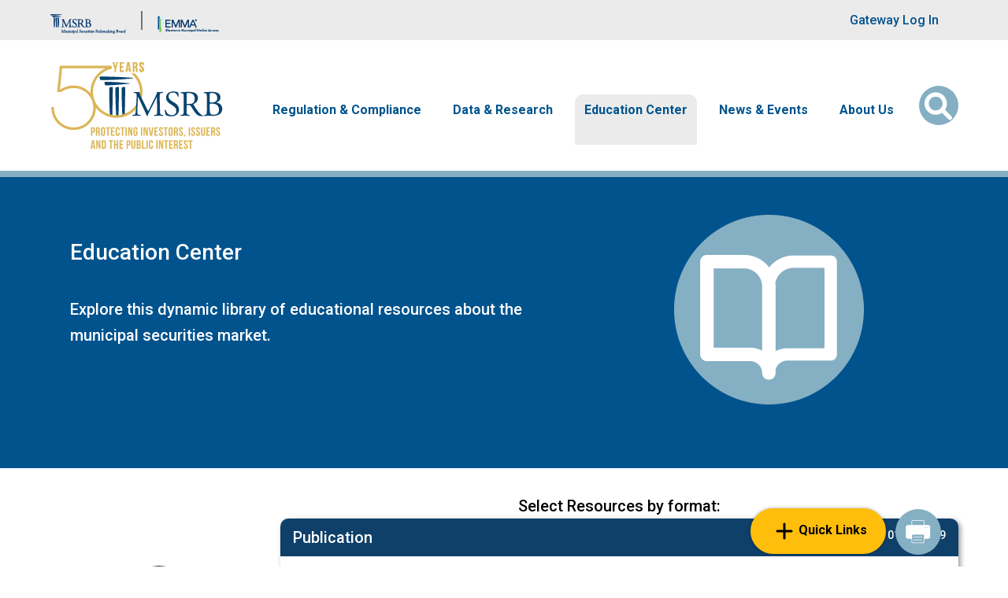

--- FILE ---
content_type: text/html; charset=UTF-8
request_url: https://www.msrb.org/Education-Center?id=77123
body_size: 18476
content:

<!DOCTYPE html>
<html lang="en" dir="ltr" prefix="content: http://purl.org/rss/1.0/modules/content/  dc: http://purl.org/dc/terms/  foaf: http://xmlns.com/foaf/0.1/  og: http://ogp.me/ns#  rdfs: http://www.w3.org/2000/01/rdf-schema#  schema: http://schema.org/  sioc: http://rdfs.org/sioc/ns#  sioct: http://rdfs.org/sioc/types#  skos: http://www.w3.org/2004/02/skos/core#  xsd: http://www.w3.org/2001/XMLSchema# ">
  <head>
    <meta charset="utf-8" />
<link rel="canonical" href="https://www.msrb.org/Education-Center" />
<meta name="Generator" content="Drupal 10 (https://www.drupal.org)" />
<meta name="MobileOptimized" content="width" />
<meta name="HandheldFriendly" content="true" />
<meta name="viewport" content="width=device-width, initial-scale=1, shrink-to-fit=no" />
<meta http-equiv="x-ua-compatible" content="ie=edge" />
<link rel="icon" href="/themes/custom/msrb/favicon.ico" type="image/vnd.microsoft.icon" />
<script>window.a2a_config=window.a2a_config||{};a2a_config.callbacks=[];a2a_config.overlays=[];a2a_config.templates={};a2a_config.prioritize = ['copy_link', 'email'];
a2a_config.exclude_services = [ 'addtoany'];
a2a_config.num_services = 2;</script>

    <title>Education Center | MSRB</title>
    <link rel="stylesheet" media="all" href="/sites/default/files/css/css_O8qiDWdrL3ekNLtkSihIOoeGBh4q2IxVIK74ReqGTHs.css?delta=0&amp;language=en&amp;theme=msrb&amp;include=[base64]" />
<link rel="stylesheet" media="all" href="https://cdn.jsdelivr.net/npm/bootstrap-icons@1.8.1/font/bootstrap-icons.css" />
<link rel="stylesheet" media="all" href="https://fonts.googleapis.com/css2?family=Roboto:wght@300;400;500;700&amp;display=swap" />
<link rel="stylesheet" media="all" href="/sites/default/files/css/css_vXBqUPaWtxSWdHb4sekW245M6V6HArzMIwMtln7IggQ.css?delta=3&amp;language=en&amp;theme=msrb&amp;include=[base64]" />
<link rel="stylesheet" media="print" href="/sites/default/files/css/css_Oi3-ARTFwwcOMO7wqcSETERhZkbLsPrkkT3JD9A46sc.css?delta=4&amp;language=en&amp;theme=msrb&amp;include=[base64]" />
<link rel="stylesheet" media="all" href="/sites/default/files/css/css_7BaNGIT5auFJN0a0XDItOVIfTNXiHUc4uw0L4JT1t3E.css?delta=5&amp;language=en&amp;theme=msrb&amp;include=[base64]" />
<link rel="stylesheet" media="print" href="/sites/default/files/css/css_yRuToXDOFToxzMPuYijb9EnIES_VpIAHWuVHQh67_oo.css?delta=6&amp;language=en&amp;theme=msrb&amp;include=[base64]" />

    <script type="application/json" data-drupal-selector="drupal-settings-json">{"path":{"baseUrl":"\/","pathPrefix":"","currentPath":"Education-Center","currentPathIsAdmin":false,"isFront":false,"currentLanguage":"en","currentQuery":{"id":"77123"}},"pluralDelimiter":"\u0003","suppressDeprecationErrors":true,"ajaxPageState":{"libraries":"[base64]","theme":"msrb","theme_token":null},"ajaxTrustedUrl":{"\/Education-Center":true,"\/Search":true},"external_link_popup":{"whitelist":"msrb.org","width":"85%","popups":[{"id":"external_link","name":"External Link","status":true,"weight":null,"close":true,"title":"You are now leaving MSRB.org","body":"\u003Cp\u003EYou are leaving the MSRB\u0027s website and going to a third-party website.\u003C\/p\u003E\n\n\u003Cp\u003EThere is no MSRB sponsorship, approval or endorsement of the third-party website, including its content.\u003C\/p\u003E\n\n\u003Cp\u003EDo you wish to continue?\u003C\/p\u003E\n","labelyes":"Yes","labelno":"No","domains":"*","target":"_blank"}]},"blazy":{"loadInvisible":false,"offset":100,"saveViewportOffsetDelay":50,"validateDelay":25,"container":"","loader":true,"unblazy":false,"visibleClass":false},"blazyIo":{"disconnect":false,"rootMargin":"0px","threshold":[0,0.25,0.5,0.75,1]},"slick":{"regionLabel":"carousel","useGroupRole":true,"instructionsText":"","adaptiveHeight":false,"autoplay":false,"useAutoplayToggleButton":true,"pauseOnHover":true,"pauseOnDotsHover":false,"pauseOnFocus":true,"autoplaySpeed":3000,"arrows":true,"arrowsPlacement":"","downArrow":false,"downArrowTarget":"","downArrowOffset":0,"centerMode":false,"centerPadding":"50px","dots":false,"dotsClass":"slick-dots","draggable":true,"fade":false,"focusOnSelect":false,"infinite":true,"initialSlide":0,"lazyLoad":"ondemand","mouseWheel":false,"randomize":false,"rtl":false,"rows":1,"slidesPerRow":1,"slide":"","slidesToShow":1,"slidesToScroll":1,"speed":500,"swipe":true,"swipeToSlide":false,"edgeFriction":0.35,"touchMove":true,"touchThreshold":5,"useCSS":true,"cssEase":"ease","cssEaseBezier":"","cssEaseOverride":"","useTransform":true,"easing":"linear","variableWidth":false,"vertical":false,"verticalSwiping":false,"waitForAnimate":true},"webform":{"dialog":{"options":{"narrow":{"title":"Narrow","width":600},"normal":{"title":"Normal","width":800},"wide":{"title":"Wide","width":1000}}}},"viewsAjaxHistory":{"renderPageItem":0,"facetsFilterKey":"f","facetsPreserveFilter":false,"initialExposedInput":{"views_dom_id:0f8c0183f1da8cf27df83f87bdee694bcf826bda225dc5f3e82858feea203e19":{"id":"77123"}}},"views":{"ajax_path":"\/views\/ajax","ajaxViews":{"views_dom_id:0f8c0183f1da8cf27df83f87bdee694bcf826bda225dc5f3e82858feea203e19":{"view_name":"msrb_solr_views","view_display_id":"page_4","view_args":"77123","view_path":"\/Education-Center","view_base_path":"Education-Center","view_dom_id":"0f8c0183f1da8cf27df83f87bdee694bcf826bda225dc5f3e82858feea203e19","pager_element":0}}},"msrb_utility":{"tou_updated":1736312400},"facets_views_ajax":{"ed_center_level":{"view_id":"msrb_solr_views","current_display_id":"page_4","view_base_path":"Education-Center","ajax_path":"\/views\/ajax"},"ed_center_resource_for":{"view_id":"msrb_solr_views","current_display_id":"page_4","view_base_path":"Education-Center","ajax_path":"\/views\/ajax"},"ed_center_format":{"view_id":"msrb_solr_views","current_display_id":"page_4","view_base_path":"Education-Center","ajax_path":"\/views\/ajax"},"ed_center_topic":{"view_id":"msrb_solr_views","current_display_id":"page_4","view_base_path":"Education-Center","ajax_path":"\/views\/ajax"},"ed_center_category":{"view_id":"msrb_solr_views","current_display_id":"page_4","view_base_path":"Education-Center","ajax_path":"\/views\/ajax"}},"chosen":{"selector":"select#edit-field-msrb-rule-number","minimum_single":12,"minimum_multiple":20,"minimum_width":200,"use_relative_width":false,"options":{"disable_search":true,"disable_search_threshold":0,"allow_single_deselect":true,"search_contains":false,"placeholder_text_multiple":"Choose some options","placeholder_text_single":"Choose an option","no_results_text":"No results match","max_shown_results":null,"inherit_select_classes":true}},"search_api_autocomplete":{"msrb_solr_views":{"auto_submit":true,"min_length":2}},"user":{"uid":0,"permissionsHash":"bef3f740eabb0d13491e58401d05d59c53974368787198ea07625201c9a2327a"}}</script>
<script src="/sites/default/files/js/js_j7QlhrOVcgYgR9a511YIxJoms5PwLCdg1LmHvPLJ2HU.js?scope=header&amp;delta=0&amp;language=en&amp;theme=msrb&amp;include=[base64]"></script>

    <!-- Google Tag Manager -->
<script>(function(w,d,s,l,i){w[l]=w[l]||[];w[l].push({'gtm.start':new Date().getTime(),event:'gtm.js'});var f=d.getElementsByTagName(s)[0],j=d.createElement(s),dl=l!='dataLayer'?'&l='+l:'';j.async=true;j.src='https://www.googletagmanager.com/gtm.js?id='+i+dl;f.parentNode.insertBefore(j,f);})(window,document,'script','dataLayer','GTM-M8KXJJL');</script>
<!-- End Google Tag Manager -->
  </head>
  <body class="layout-one-sidebar layout-sidebar-first has-featured-top page-view-msrb-solr-views path-education-center"><!-- Google Tag Manager (noscript) -->
<noscript><iframe src="https://www.googletagmanager.com/ns.html?id=GTM-M8KXJJL" height="0" width="0" style="display:none;visibility:hidden"></iframe></noscript>
<!-- End Google Tag Manager (noscript) -->  <noscript><div id="noscript"><b>Warning:</b> Your browser does not support JavaScript! You need to enable JavaScript in order to accept the Terms of Use and use this site.</div></noscript>
    <a href="#main-content" class="visually-hidden focusable skip-link">
      Skip to main content
    </a>
    
      <div class="dialog-off-canvas-main-canvas" data-off-canvas-main-canvas>
    
<div id="page-wrapper">
  <div id="page">
    <header id="header" class="header" role="banner" aria-label="Site header">
            <nav class="navbar navbar-brand-banner" id="navbar-top">
          <div class="container">
        <div class="row custom-row justify-content-end justify-content-lg-between align-items-center">
                <nav role="navigation" aria-labelledby="block-brandbanner-menu" id="block-brandbanner" class="block block-menu navigation menu--brand-banner">
            
  <h2 class="visually-hidden" id="block-brandbanner-menu">Brand Banner</h2>
  

        

  <ul class="menu d-lg-flex align-items-stretch menu-level-0">
      
    <li class="menu-item">
                    
  
  <div class="menu_link_content menu-link-contentbrand-banner view-mode-default menu-dropdown menu-dropdown-0 menu-type-default">
      <a href="https://msrb.org/" aria-label="Go to MSRB">
                <img src="/sites/default/files/2025-01/msrb-logo-larger-resized-2025.png" alt="Msrb logo larger resized" />
      </a>
  </div>



          </li>
      
    <li class="menu-item">
                    
  
  <div class="menu_link_content menu-link-contentbrand-banner view-mode-default menu-dropdown menu-dropdown-0 menu-type-default">
      <a href="https://emma.msrb.org/" aria-label="Go to EMMA">
                <img src="/sites/default/files/2025-02/emma-logo-Brand-Banner-2025.png" alt="EMMA logo" />
      </a>
  </div>



          </li>
    </ul>


  </nav>
<nav role="navigation" aria-labelledby="block-useraccountmenu-menu" id="block-useraccountmenu" class="block block-menu navigation menu--account">
            
  <h2 class="visually-hidden" id="block-useraccountmenu-menu">User account menu</h2>
  

        
              <ul class="clearfix nav flex-row" data-component-id="bootstrap_barrio:menu_columns">
                    <li class="nav-item">
                <a href="https://gw.msrb.org/Gateway/Login" class="nav-link nav-link-https--gwmsrborg-gateway-login">Gateway Log In</a>
              </li>
        </ul>
  



  </nav>


                      </div>
      </div>
        </nav>
    
  <nav class="navbar navbar-expand-lg navbar-main" id="navbar-main" data-toggle="affix">
    <div class="container">
              <a href="/" title="Home" rel="home" class="navbar-brand d-none d-lg-block">
              <img src="/sites/default/files/2025-02/MSRB_50th_logo.svg" alt="Home" class="img-fluid d-inline-block align-top" />
            
    </a>
    

              <button class="navbar-toggler navbar-toggler-right" type="button" data-bs-toggle="collapse" data-bs-target="#CollapsingNavbar" aria-controls="CollapsingNavbar" aria-expanded="false" aria-label="Toggle navigation"><span class="navbar-toggler-icon"></span></button>
        <div class="collapse navbar-collapse justify-content-lg-end" id="CollapsingNavbar">
            <nav role="navigation" aria-labelledby="block-msrb-main-menu-menu" id="block-msrb-main-menu" class="block block-menu navigation menu--main">
            
  <h2 class="visually-hidden" id="block-msrb-main-menu-menu">Main navigation</h2>
  

        
                            <ul class="clearfix nav navbar-nav">
                                        
                                    
                                        <li class="nav-item menu-item--expanded dropdown" id="megamenu">

                                            <a href="/Regulation-Compliance" class="nav-link dropdown-toggle nav-link--regulation-compliance" data-drupal-link-system-path="node/1265">Regulation &amp; Compliance</a>
                                                    <button type="button" class="d-block d-lg-none js-top-dropdown-toggle" data-bs-toggle="dropdown" data-bs-auto-close="outside" aria-expanded="false" aria-haspopup="true">
                                <span class="sr-only">Dropdown menu</span>
                                <i class="fa-solid fa-angle-down"></i>
                                <i class="fa-solid fa-angle-up"></i>
                            </button>
                                                        <ul class="dropdown-menu">
                                        
                                    
                        
                <li class="dropdown-item menu-item--expanded dropdown">
                                            <span class="dropdown-toggle nav-link-">MSRB Rules</span>
                                                    <button type="button" class="d-block d-lg-none js-submenu-toggle" data-bs-toggle="collapse" data-bs-target="#submenu--1-0" aria-controls="submenu--1-0" aria-expanded="true" aria-haspopup="true">
                                <span class="sr-only">Dropdown menu</span>
                                <i class="fa-solid fa-angle-down"></i>
                                <i class="fa-solid fa-angle-up"></i>
                            </button>
                            <div id="submenu--1-0" class="collapse show d-lg-block js-menu-collapse">
                                                            <ul class="dropdown-menu">
                                        
                                    
                        
                <li class="dropdown-item">
                                            <a href="/Rules-and-Interpretations/MSRB-Rules" class="nav-link--rules-and-interpretations-msrb-rules" data-drupal-link-system-path="Rules-and-Interpretations/MSRB-Rules">View Rules</a>
                                    </li>

                                            
                                    
                        
                <li class="dropdown-item">
                                            <a href="/MSRB-Rule-Book-PDF-Archive" class="nav-link--msrb-rule-book-pdf-archive">Current and Past MSRB Rule Books (PDF versions)</a>
                                    </li>

                                            
                                    
                        
                <li class="dropdown-item">
                                            <a href="/Regulation-Compliance#moreinfo" class="nav-link--regulation-compliancemoreinfo" data-drupal-link-system-path="node/1265">More</a>
                                    </li>

                            </ul>
    
                            </div>
                                                            </li>

                                            
                                    
                        
                <li class="dropdown-item menu-item--expanded dropdown">
                                            <span class="dropdown-toggle nav-link-">The Rulemaking Process</span>
                                                    <button type="button" class="d-block d-lg-none js-submenu-toggle" data-bs-toggle="collapse" data-bs-target="#submenu--1-1" aria-controls="submenu--1-1" aria-expanded="true" aria-haspopup="true">
                                <span class="sr-only">Dropdown menu</span>
                                <i class="fa-solid fa-angle-down"></i>
                                <i class="fa-solid fa-angle-up"></i>
                            </button>
                            <div id="submenu--1-1" class="collapse show d-lg-block js-menu-collapse">
                                                            <ul class="dropdown-menu">
                                        
                                    
                        
                <li class="dropdown-item">
                                            <a href="/Regulatory-Documents?f%5B0%5D=regulatory_documents%3A106" class="nav-link--regulatory-documentsf5b05dregulatory-documents3a106" data-drupal-link-query="{&quot;f&quot;:[&quot;regulatory_documents:106&quot;]}" data-drupal-link-system-path="Regulatory-Documents">Requests for Comment</a>
                                    </li>

                                            
                                    
                        
                <li class="dropdown-item">
                                            <a href="/Regulatory-Documents?f%5B0%5D=regulatory_documents%3A109" class="nav-link--regulatory-documentsf5b05dregulatory-documents3a109" data-drupal-link-query="{&quot;f&quot;:[&quot;regulatory_documents:109&quot;]}" data-drupal-link-system-path="Regulatory-Documents">Notices</a>
                                    </li>

                                            
                                    
                        
                <li class="dropdown-item">
                                            <a href="/Regulatory-Documents?f%5B0%5D=regulatory_documents%3A108" class="nav-link--regulatory-documentsf5b05dregulatory-documents3a108" data-drupal-link-query="{&quot;f&quot;:[&quot;regulatory_documents:108&quot;]}" data-drupal-link-system-path="Regulatory-Documents">SEC Filings</a>
                                    </li>

                                            
                                    
                        
                <li class="dropdown-item">
                                            <a href="/Regulatory-Documents" title="This links you to the Default Page of Regulatory Documents Dynamic Page, with RFCs, Notices, SEC Filings, Compliance Resources, and individual Interpretive Guidances" class="nav-link--regulatory-documents" data-drupal-link-system-path="Regulatory-Documents">All Regulatory Documents</a>
                                    </li>

                            </ul>
    
                            </div>
                                                            </li>

                                            
                                    
                        
                <li class="dropdown-item menu-item--expanded dropdown">
                                            <span class="dropdown-toggle nav-link-">Interpreting the Rules</span>
                                                    <button type="button" class="d-block d-lg-none js-submenu-toggle" data-bs-toggle="collapse" data-bs-target="#submenu--1-2" aria-controls="submenu--1-2" aria-expanded="true" aria-haspopup="true">
                                <span class="sr-only">Dropdown menu</span>
                                <i class="fa-solid fa-angle-down"></i>
                                <i class="fa-solid fa-angle-up"></i>
                            </button>
                            <div id="submenu--1-2" class="collapse show d-lg-block js-menu-collapse">
                                                            <ul class="dropdown-menu">
                                        
                                    
                        
                <li class="dropdown-item">
                                            <a href="/Regulatory-Documents?f%5B0%5D=regulatory_documents%3A107" class="nav-link--regulatory-documentsf5b05dregulatory-documents3a107" data-drupal-link-query="{&quot;f&quot;:[&quot;regulatory_documents:107&quot;]}" data-drupal-link-system-path="Regulatory-Documents">Interpretive Guidance</a>
                                    </li>

                                            
                                    
                        
                <li class="dropdown-item">
                                            <a href="/Regulatory-Documents?f%5B0%5D=regulatory_documents%3A110" class="nav-link--regulatory-documentsf5b05dregulatory-documents3a110" data-drupal-link-query="{&quot;f&quot;:[&quot;regulatory_documents:110&quot;]}" data-drupal-link-system-path="Regulatory-Documents">Compliance Resources</a>
                                    </li>

                                            
                                    
                        
                <li class="dropdown-item">
                                            <a href="/Events-Calendar" class="nav-link--events-calendar" data-drupal-link-system-path="node/13633">Compliance Calendar</a>
                                    </li>

                            </ul>
    
                            </div>
                                                            </li>

                                            
                                    
                        
                <li class="dropdown-item menu-item--expanded dropdown">
                                            <span class="dropdown-toggle nav-link-">Registration &amp; Professional Qualifications</span>
                                                    <button type="button" class="d-block d-lg-none js-submenu-toggle" data-bs-toggle="collapse" data-bs-target="#submenu--1-3" aria-controls="submenu--1-3" aria-expanded="true" aria-haspopup="true">
                                <span class="sr-only">Dropdown menu</span>
                                <i class="fa-solid fa-angle-down"></i>
                                <i class="fa-solid fa-angle-up"></i>
                            </button>
                            <div id="submenu--1-3" class="collapse show d-lg-block js-menu-collapse">
                                                            <ul class="dropdown-menu">
                                        
                                    
                        
                <li class="dropdown-item">
                                            <a href="/Registering-MSRB" class="nav-link--registering-msrb" data-drupal-link-system-path="node/13277">Registering with the MSRB</a>
                                    </li>

                                            
                                    
                        
                <li class="dropdown-item">
                                            <a href="/Regulation-Compliance#professional-qualifications" class="nav-link--regulation-complianceprofessional-qualifications" data-drupal-link-system-path="node/1265">Professional Qualifications</a>
                                    </li>

                                            
                                    
                        
                <li class="dropdown-item">
                                            <a href="/Registered-Firms-and-Qualified-Municipal-Advisor-Professionals" class="nav-link--registered-firms-and-qualified-municipal-advisor-professionals" data-drupal-link-system-path="node/13953">Find a Registered Firm or Professional</a>
                                    </li>

                                            
                                    
                        
                <li class="dropdown-item">
                                            <a href="/Regulation-and-Compliance/Account-Setup-Issuer-Obligor-and-Agent-Organizations" class="nav-link--regulation-and-compliance-account-setup-issuer-obligor-and-agent-organizations" data-drupal-link-system-path="node/14085">Issuer, Obligor and Agent Accounts</a>
                                    </li>

                                            
                                    
                        
                <li class="dropdown-item">
                                            <a href="/Regulation-and-Compliance/Assessments-and-Fees" class="nav-link--regulation-and-compliance-assessments-and-fees" data-drupal-link-system-path="node/13278">Fees &amp; Bill Payment</a>
                                    </li>

                            </ul>
    
                            </div>
                                                            </li>

                            </ul>
    
                                                            </li>

                                            
                                    
                        
                <li class="nav-item menu-item--expanded dropdown">
                                            <a href="/Data-Analysis" class="nav-link dropdown-toggle nav-link--data-analysis" data-drupal-link-system-path="node/6645">Data &amp; Research</a>
                                                    <button type="button" class="d-block d-lg-none js-top-dropdown-toggle" data-bs-toggle="dropdown" data-bs-auto-close="outside" aria-expanded="false" aria-haspopup="true">
                                <span class="sr-only">Dropdown menu</span>
                                <i class="fa-solid fa-angle-down"></i>
                                <i class="fa-solid fa-angle-up"></i>
                            </button>
                                                        <ul class="dropdown-menu">
                                        
                                    
                        
                <li class="dropdown-item">
                                            <a href="/Data-and-Research" class="nav-link--data-and-research" data-drupal-link-system-path="Data-and-Research">Market Data and Research Publications</a>
                                    </li>

                                            
                                    
                        
                <li class="dropdown-item">
                                            <a href="/Market-Data-and-Research/Data-Subscription-Services-and-Products" class="nav-link--market-data-and-research-data-subscription-services-and-products" data-drupal-link-system-path="node/13518">Data Subscriptions</a>
                                    </li>

                                            
                                    
                        
                <li class="dropdown-item">
                                            <a href="/Submit-Disclosures-and-Data" class="nav-link--submit-disclosures-and-data" data-drupal-link-system-path="node/13310">Submit Data &amp; Disclosures</a>
                                    </li>

                                            
                                    
                        
                <li class="dropdown-item">
                                            <a href="/Academics" class="nav-link--academics" data-drupal-link-system-path="node/13331">Data for Academics</a>
                                    </li>

                                            
                                    
                        
                <li class="dropdown-item">
                                            <a href="/Transparency-and-Technology/About-EMMA" class="nav-link--transparency-and-technology-about-emma" data-drupal-link-system-path="node/13647">About EMMA</a>
                                    </li>

                                            
                                    
                        
                <li class="dropdown-item">
                                            <a href="/Data-Analysis#more-info-and-archive" class="nav-link--data-analysismore-info-and-archive" data-drupal-link-system-path="node/6645">More</a>
                                    </li>

                            </ul>
    
                                                            </li>

                                            
                                    
                        
                <li class="nav-item menu-item--expanded active dropdown">
                                            <a href="/EdCenter" class="nav-link active dropdown-toggle nav-link--edcenter" data-drupal-link-system-path="node/2774">Education Center</a>
                                                    <button type="button" class="d-block d-lg-none js-top-dropdown-toggle" data-bs-toggle="dropdown" data-bs-auto-close="outside" aria-expanded="false" aria-haspopup="true">
                                <span class="sr-only">Dropdown menu</span>
                                <i class="fa-solid fa-angle-down"></i>
                                <i class="fa-solid fa-angle-up"></i>
                            </button>
                                                        <ul class="dropdown-menu">
                                        
                                    
                        
                <li class="dropdown-item">
                                            <a href="/Education/New-Municipal-Bond-Market" class="nav-link--education-new-municipal-bond-market" data-drupal-link-system-path="node/13864">New to the Municipal Market</a>
                                    </li>

                                            
                                    
                        
                <li class="dropdown-item">
                                            <a href="/Education/Curious-About-529-Savings-Plans-and-ABLE-Programs" class="nav-link--education-curious-about-529-savings-plans-and-able-programs" data-drupal-link-system-path="node/13867">529 Savings Plans and ABLE Programs</a>
                                    </li>

                                            
                                    
                        
                <li class="dropdown-item">
                                            <a href="/EdCenter#Resources_by_Topic" class="nav-link--edcenterresources-by-topic" data-drupal-link-system-path="node/2774">Resources by Topic</a>
                                    </li>

                                            
                                    
                        
                <li class="dropdown-item">
                                            <a href="/EdCenter#Resources_by_Stakeholder" class="nav-link--edcenterresources-by-stakeholder" data-drupal-link-system-path="node/2774">Resources by Stakeholder</a>
                                    </li>

                                            
                                    
                        
                <li class="dropdown-item">
                                            <a href="/EdCenter#Resources_by_Format" class="nav-link--edcenterresources-by-format" data-drupal-link-system-path="node/2774">Resources by Format</a>
                                    </li>

                                            
                                    
                        
                <li class="dropdown-item active">
                                            <a href="/Education-Center" class="active nav-link--education-center" data-drupal-link-system-path="Education-Center">All Educational Resources</a>
                                    </li>

                                            
                                    
                        
                <li class="dropdown-item">
                                            <a href="/EdCenter#Education_Center_More" class="nav-link--edcentereducation-center-more" data-drupal-link-system-path="node/2774">More</a>
                                    </li>

                            </ul>
    
                                                            </li>

                                            
                                    
                        
                <li class="nav-item menu-item--expanded dropdown">
                                            <a href="/News-Events" class="nav-link dropdown-toggle nav-link--news-events" data-drupal-link-system-path="node/2743">News &amp; Events</a>
                                                    <button type="button" class="d-block d-lg-none js-top-dropdown-toggle" data-bs-toggle="dropdown" data-bs-auto-close="outside" aria-expanded="false" aria-haspopup="true">
                                <span class="sr-only">Dropdown menu</span>
                                <i class="fa-solid fa-angle-down"></i>
                                <i class="fa-solid fa-angle-up"></i>
                            </button>
                                                        <ul class="dropdown-menu">
                                        
                                    
                        
                <li class="dropdown-item">
                                            <a href="/Press-Releases" class="nav-link--press-releases" data-drupal-link-system-path="Press-Releases">Press Releases</a>
                                    </li>

                                            
                                    
                        
                <li class="dropdown-item">
                                            <a href="/News-Events#mediaresources" class="nav-link--news-eventsmediaresources" data-drupal-link-system-path="node/2743">Media Resources</a>
                                    </li>

                                            
                                    
                        
                <li class="dropdown-item">
                                            <a href="/Events/Upcoming-Events" class="nav-link--events-upcoming-events" data-drupal-link-system-path="node/14004">Events</a>
                                    </li>

                                            
                                    
                        
                <li class="dropdown-item">
                                            <a href="/Webinars" class="nav-link--webinars" data-drupal-link-system-path="node/13590">On-Demand Webinars</a>
                                    </li>

                                            
                                    
                        
                <li class="dropdown-item">
                                            <a href="/MSRB-News/MSRB-Newsletters" class="nav-link--msrb-news-msrb-newsletters" data-drupal-link-system-path="node/13368">Newsletters</a>
                                    </li>

                                            
                                    
                        
                <li class="dropdown-item">
                                            <a href="/News-Events#News_Events_Articles_Commentary" class="nav-link--news-eventsnews-events-articles-commentary" data-drupal-link-system-path="node/2743">Articles, Commentary and Testimony</a>
                                    </li>

                                            
                                    
                        
                <li class="dropdown-item">
                                            <a href="/Email-Subscriptions" class="nav-link--email-subscriptions" data-drupal-link-system-path="node/13398">Email Subscriptions</a>
                                    </li>

                                            
                                    
                        
                <li class="dropdown-item">
                                            <a href="/News-Events#News_Events_More" class="nav-link--news-eventsnews-events-more" data-drupal-link-system-path="node/2743">More</a>
                                    </li>

                            </ul>
    
                                                            </li>

                                            
                                    
                        
                <li class="nav-item menu-item--expanded dropdown">
                                            <a href="/MSRB-News/About-Us" class="nav-link dropdown-toggle nav-link--msrb-news-about-us" data-drupal-link-system-path="node/1266">About Us</a>
                                                    <button type="button" class="d-block d-lg-none js-top-dropdown-toggle" data-bs-toggle="dropdown" data-bs-auto-close="outside" aria-expanded="false" aria-haspopup="true">
                                <span class="sr-only">Dropdown menu</span>
                                <i class="fa-solid fa-angle-down"></i>
                                <i class="fa-solid fa-angle-up"></i>
                            </button>
                                                        <ul class="dropdown-menu">
                                        
                                    
                        
                <li class="dropdown-item">
                                            <a href="/MSRB-News/MSRB-Vision-Mission-and-Values" class="nav-link--msrb-news-msrb-vision-mission-and-values" data-drupal-link-system-path="node/13400">Vision, Mission and Values</a>
                                    </li>

                                            
                                    
                        
                <li class="dropdown-item">
                                            <a href="/Board-Directors/About-Board-Directors" class="nav-link--board-directors-about-board-directors" data-drupal-link-system-path="node/13428">About the Board</a>
                                    </li>

                                            
                                    
                        
                <li class="dropdown-item">
                                            <a href="/about-us/Board-Members" class="nav-link--about-us-board-members" data-drupal-link-system-path="taxonomy/term/116">Board of Directors</a>
                                    </li>

                                            
                                    
                        
                <li class="dropdown-item">
                                            <a href="/about-us/Senior-Leadership" class="nav-link--about-us-senior-leadership" data-drupal-link-system-path="taxonomy/term/123">Senior Leadership</a>
                                    </li>

                                            
                                    
                        
                <li class="dropdown-item">
                                            <a href="/MSRB-News/MSRB-50-Years-Protecting-Investors-Issuers-and-Public-Interest" class="nav-link--msrb-news-msrb-50-years-protecting-investors-issuers-and-public-interest" data-drupal-link-system-path="node/14142">50th Anniversary</a>
                                    </li>

                                            
                                    
                        
                <li class="dropdown-item">
                                            <a href="/Careers" class="nav-link--careers" data-drupal-link-system-path="node/13600">Careers</a>
                                    </li>

                                            
                                    
                        
                <li class="dropdown-item">
                                            <a href="/MSRB-News/About-Us#About_Us_Publications" class="nav-link--msrb-news-about-usabout-us-publications" data-drupal-link-system-path="node/1266">Corporate Publications</a>
                                    </li>

                                            
                                    
                        
                <li class="dropdown-item">
                                            <a href="/about-us#About-Us-Reference-Materials" class="nav-link--about-usabout-us-reference-materials">Reference Materials</a>
                                    </li>

                            </ul>
    
                                                            </li>

                            </ul>
    

  </nav>


                </div>
      <section class="row region region-secondary-menu">
  <div class="views-exposed-form bef-exposed-form block block-views block-views-exposed-filter-blockmsrb-solr-views-page-1 block-msrb-global-solr-search-form search-form" data-drupal-selector="views-exposed-form-msrb-solr-views-page-1" id="block-msrb-global-solr-search-form">
  <button class="button search-icon-button" type="button" data-bs-toggle="collapse" data-bs-target="#collapseSearch" title="Search" aria-label="Open Search" aria-expanded="false" aria-controls="collapseSearch">
    <i class="fa-solid fa-magnifying-glass"></i>
    <i class="fa-solid fa-xmark"></i>
    <span class="sr-only" style="display:none">Search</span>
  </button>
  <div class="collapse collapse-wrapper" id="collapseSearch">
    <div class="search-wrapper">
      
<form action="/Search" method="get" id="views-exposed-form-msrb-solr-views-page-1" accept-charset="UTF-8">
  <div class="d-flex flex-wrap">
  



  <fieldset class="js-form-item js-form-type-search-api-autocomplete form-type-search-api-autocomplete js-form-item-keys form-item-keys">
          

                    <input placeholder="Type to search" minlength="2" data-drupal-selector="edit-keys" aria-describedby="edit-keys--3--description" data-search-api-autocomplete-search="msrb_solr_views" class="form-autocomplete form-control" data-autocomplete-path="/search_api_autocomplete/msrb_solr_views?display=page_1&amp;&amp;filter=keys" type="text" id="edit-keys--3" name="keys" value="" size="30" maxlength="128" />

                          <small id="edit-keys--3--description" class="description text-muted">
        <span class="desc-line">Enter at least 2 characters</span>
      </small>
      </fieldset>




  <fieldset class="js-form-item js-form-type-select form-type-select js-form-item-sort-bef-combine form-item-sort-bef-combine">
          
<legend class="sr-only">Sort</legend>
  <label for="edit-sort-bef-combine">Sort</label>
                    
<select data-drupal-selector="edit-sort-bef-combine" id="edit-sort-bef-combine" name="sort_bef_combine" class="form-select"><option value="search_api_relevance_DESC" selected="selected">Sort by Most Relevant</option><option value="search_api_relevance_ASC">Sort by Least Relevant</option><option value="sort_date_DESC">Sort by Newest</option><option value="sort_date_ASC">Sort by Oldest</option></select>
                      </fieldset>
  <div data-drupal-selector="edit-actions" class="form-actions js-form-wrapper form-wrapper" id="edit-actions--3"><button data-drupal-selector="edit-submit-msrb-solr-views-3" aria-label="Submit Search" class="fa-solid fa-magnifying-glass button js-form-submit form-submit btn btn-primary" placeholder="Type here to search..." type="submit" id="edit-submit-msrb-solr-views--3" value=""></button>
</div>

</div>

</form>

    </div>
  </div>
</div>



</section>

                </div>
  </nav>
    </header>
          <div class="highlighted">
        <aside class="container section clearfix" role="complementary">
            <div data-drupal-messages-fallback class="hidden"></div>


        </aside>
      </div>
                      <div class="featured-top">
          <aside class="featured-top__inner section container clearfix" role="complementary">
            <section class="row region region-featured-top">
  <div id="block-bannereducationcenter" class="block-content-msrb_components block block-block-content block-block-content82a32ec4-3fbc-4bae-af9f-cdfb1caab903 block-bannereducationcenter">
  
    
      <div class="content">
      
      <div class="field field--name-field-msrb-component field--type-entity-reference-revisions field--label-hidden field__items">
              <div class="field__item">

    
<div class="hero-banner__bright-blue paragraph hero-banner">

  
  <div class="container custom-padding">
    <div class="row align-items-center">
    
              <div class="col-12 col-lg-7 mb-5 mb-lg-0 col-left">
  
                        <div class="paragraph paragraph--type--feature-msrb-paragraph paragraph--view-mode--default">
          
            <div class="field field--name-field-msrb-comp-title field--type-entity-reference-revisions field--label-hidden field__item"><div class="paragraph paragraph--type--msrb-title paragraph--view-mode--default title-component">
      
            <div class="clearfix text-formatted field field--name-field-msrb-title field--type-text-long field--label-hidden field__item"><h1>Education Center</h1>
</div>
      
  </div>
</div>
      
            <div class="field field--name-field-msrb-comp-content field--type-entity-reference-revisions field--label-hidden field__item">  <div class="paragraph paragraph--type--msrb-text-block paragraph--view-mode--default">
          
            <div class="clearfix text-formatted field field--name-field-msrb-body field--type-text-long field--label-hidden field__item"><p>Explore this dynamic library of educational resources about the municipal securities market.&nbsp;</p>
</div>
      
      </div>
</div>
      
            <div class="field field--name-field-msrb-comp-button field--type-entity-reference-revisions field--label-hidden field__item">
<div class="paragraph paragraph--type--msrb-link paragraph--view-mode--default">
        </div>
</div>
      
      </div>

          
        </div>
              <div class="col-12 col-lg-5 col-right">
  
                      
          <img loading="lazy" src="/sites/default/files/2022-06/msrb-rule-book.png" width="241" height="241" alt="MSRB Rule book" typeof="foaf:Image" />



  
          
        </div>
        
    </div>
  </div>

</div>
</div>
          </div>
  
    </div>
  </div>

</section>

          </aside>
        </div>
              <div id="main-wrapper" class="layout-main-wrapper clearfix">
        
  <div id="main" class="container">
    
    <div class="row row-offcanvas row-offcanvas-left clearfix">
        <main class="main-content col" id="content" role="main">
          <section class="row region region-pizzatracker">
  <div id="block-pizzatrackertitleedcenter" class="block-content-msrb_components block block-block-content block-block-contentaa0c04ed-cd65-48f5-8336-3ee08654330a block-pizzatrackertitleedcenter">
  
    
      <div class="content">
      
      <div class="field field--name-field-msrb-component field--type-entity-reference-revisions field--label-hidden field__items">
              <div class="field__item">  <div class="paragraph paragraph--type--msrb-text-block paragraph--view-mode--default">
          
            <div class="clearfix text-formatted field field--name-field-msrb-body field--type-text-long field--label-hidden field__item"><h5 class="text-align-center">Select Resources by format:</h5>
</div>
      
      </div>
</div>
          </div>
  
    </div>
  </div>
<div class="facet-inactive block-facets-ajax js-facet-block-id-format_3 hidden block-facet--checkbox block block-facets block-facet-blocked-center-format block-format-3" id="block-format-3">
  
    
      <div class="content">
        <div data-drupal-facet-id="ed_center_format" class="facet-empty facet-hidden"><div class="facets-widget-checkbox">
      
</div>
</div>

    </div>
  </div>

</section>

          <section class="section">
            <a id="main-content" tabindex="-1"></a>
                
<div class="menu-button-links">
  <div class="block-wrapper">
    <div class="wrapper-quicklinks quicklinks-menu">
      <nav role="navigation" aria-labelledby="block-quicklinks-menu" id="block-quicklinks" class="block block-menu navigation menu--quick-links">
                
        <div class="modal-header">
          <button type="button" class="close closeQuickLinks">&times;</button>
        </div>

        
                  <ul class="clearfix nav" data-component-id="bootstrap_barrio:menu">
                    <li class="nav-item">
                <a href="/MSRB-Bill-Payment-Information" title="Pay your fees &amp; bills here" class="nav-link nav-link--msrb-bill-payment-information">Bill Payment</a>
              </li>
                <li class="nav-item">
                <a href="/Municipal-Advisors?registered_firms_and_qualified_advisors_list=0" class="nav-link nav-link--municipal-advisorsregistered-firms-and-qualified-advisors-list0" data-drupal-link-query="{&quot;registered_firms_and_qualified_advisors_list&quot;:&quot;0&quot;}" data-drupal-link-system-path="node/2745">Check MA Qualifications</a>
              </li>
                <li class="nav-item">
                <a href="/sites/default/files/2022-08/MSRB-Glossary-of-Municipal-Securities-Terms-Third_Edition-August-2013.pdf" class="nav-link nav-link--sites-default-files-2022-08-msrb-glossary-of-municipal-securities-terms-third-edition-august-2013pdf">Glossary of Terms</a>
              </li>
                <li class="nav-item">
                <a href="/sites/default/files/2022-08/MSRB-Investor-Brochure_0.pdf" class="nav-link nav-link--sites-default-files-2022-08-msrb-investor-brochure-0pdf">Investor Brochure</a>
              </li>
                <li class="nav-item">
                <a href="/User-Manuals-and-Specifications-MSRB-Systems" class="nav-link nav-link--user-manuals-and-specifications-msrb-systems" data-drupal-link-system-path="node/13311">MSRB Manuals and Specifications</a>
              </li>
                <li class="nav-item">
                <a href="/sites/default/files/MSRB-MA-Clients-Brochure.pdf" class="nav-link nav-link--sites-default-files-msrb-ma-clients-brochurepdf">Municipal Advisory Client Brochure</a>
              </li>
                <li class="nav-item">
                <a href="/Registered-Firms-and-Qualified-Municipal-Advisor-Professionals" class="nav-link nav-link--registered-firms-and-qualified-municipal-advisor-professionals" data-drupal-link-system-path="node/13953">Registered Firms and Professionals</a>
              </li>
                <li class="nav-item">
                <a href="/Registering-MSRB" class="nav-link nav-link--registering-msrb" data-drupal-link-system-path="node/13277">Registering with the MSRB</a>
              </li>
                <li class="nav-item">
                <a href="https://www.msrb.org/Search" class="nav-link nav-link-https--wwwmsrborg-search">Site Search</a>
              </li>
                <li class="nav-item">
                <a href="/Submit-Disclosures-and-Data" class="nav-link nav-link--submit-disclosures-and-data" data-drupal-link-system-path="node/13310">Submit Data and Disclosures</a>
              </li>
                <li class="nav-item">
                <a href="/Market-Data-and-Research/Data-Subscription-Services-and-Products" class="nav-link nav-link--market-data-and-research-data-subscription-services-and-products" data-drupal-link-system-path="node/13518">Subscription Services and Products</a>
              </li>
        </ul>
  



        
      </nav>
    </div>

    
      <button class="text-center quick-links-title-tab quicklinks-menu"  id="block-quicklinks-menu" aria-haspopup="true" aria-controls="menu-quicklinks"><svg width="36" height="36" viewBox="0 0 36 36" fill="none" xmlns="http://www.w3.org/2000/svg" class="quick-links-svg">
        <g id="ic:round-plus">
        <path id="Vector" d="M23.3033 25.4218L18 20.1185L12.6967 25.4218C12.4154 25.7031 12.0339 25.8612 11.636 25.8612C11.2382 25.8612 10.8567 25.7031 10.5754 25.4218C10.2941 25.1405 10.136 24.759 10.136 24.3612C10.136 23.9633 10.2941 23.5818 10.5754 23.3005L15.8787 17.9972L10.5754 12.6939C10.2941 12.4126 10.136 12.0311 10.136 11.6332C10.136 11.2354 10.2941 10.8539 10.5754 10.5726C10.8567 10.2913 11.2382 10.1332 11.636 10.1332C12.0339 10.1332 12.4154 10.2913 12.6967 10.5726L18 15.8759L23.3033 10.5726C23.5846 10.2913 23.9661 10.1332 24.364 10.1332C24.7618 10.1332 25.1433 10.2913 25.4246 10.5726C25.7059 10.8539 25.864 11.2354 25.864 11.6332C25.864 12.0311 25.7059 12.4126 25.4246 12.6939L20.1213 17.9972L25.4246 23.3005C25.7059 23.5818 25.864 23.9633 25.864 24.3612C25.864 24.759 25.7059 25.1405 25.4246 25.4218C25.1433 25.7031 24.7618 25.8612 24.364 25.8612C23.9661 25.8612 23.5846 25.7031 23.3033 25.4218Z" fill="black"/>
        </g>
      </svg>Quick links
    </button>
    
  </div>
</div>



<div class="button-top-wrapper">
  <div class="button-top" id="goTopBtn">
    <button class="button-top__button">
      <img src="/themes/custom/msrb/dist/images/opt/chevron-double-up.svg" alt="Back to top"/>
    </button>
  </div>
</div>
<div id="block-msrb-content" class="block block-system block-system-main-block block-msrb-content">
  
    
      <div class="content">
        <div class="view view-msrb-solr-views view-id-msrb_solr_views view-display-id-page_4 js-view-dom-id-0f8c0183f1da8cf27df83f87bdee694bcf826bda225dc5f3e82858feea203e19">
  
    
      <div class="view-header">
      
    </div>
      
      <div class="view-content row">
          <div class="views-row">
    


<div class="card informative-card edcenter card-pub" id="publication-77123">
  <div class="card-header card-rule-header">
    <div class="card-rule-header-number">
      Publication

          </div>
    <div class="card-rule-header-day">
      Publication date:
      <time datetime="2019-01-01T12:00:00Z" class="datetime">01/01/2019</time>

    </div>
  </div>
  <div class="card-body card-rule-body">
    <div class="row">
        <div class="col-12 col-md-7 col-lg-8 card-rule-summary">
          <h5 class="card-title">Using an Organization Account on EMMA to Submit Disclosures</h5>
        </div>
        <div class="col-md-5 col-lg-4">
          <div class="row">
                        <div class="col-12 col-md-6 card-rule-for">
              <span>Information for: </span>
              <p>Municipal Advisors, Issuers, Investors, Bank Dealers, Dealers</p>
            </div>
                                  </div>

                      <div class="col-12 col-md-6 card-rule-cta">
                <a href="/sites/default/files/2022-09/BenefitsOfAccountConversionAndConsolidation.pdf" class="btn btn-primary" target="_blank">View Publication</a>
  
            </div>
                  </div>
    </div>
    <div class="a2a_kit a2a_kit_size_32 a2a_default_style" data-a2a-url="https://www.msrb.org/Education-Center?id=77123" data-a2a-title="Share">
      <a class="a2a_dd" href="https://www.msrb.org/Education-Center?id=77123">Share</a>
    </div> 
  </div>
</div>

  </div>

    </div>
  
      
          </div>


    </div>
  </div>
<div id="block-printblock" class="block block-msrb-utility block-msrb-utility-print-block block-printblock">
  
    
      <div class="content">
      <a href="#" class="block-wrapper print-btn"><img src="/themes/custom/msrb/dist/images/opt/printer-1414.svg" alt="Print"></a>
    </div>
  </div>
<div id="block-tou" class="block-content-basic block block-block-content block-block-content253b4df9-63bc-482a-9022-d4671f199188 block-tou">
  
    
      <div class="content">
      
            <div class="clearfix text-formatted field field--name-body field--type-text-with-summary field--label-hidden field__item"><div class="modal" role="dialog" tabindex="-1">
<div class="modal-dialog modal-dialog-centered" role="document">
<div class="modal-content">
<div class="modal-header">
<h5 class="modal-title">Accept Terms of Use</h5>
<button aria-label="Close" class="close" data-dismiss="modal" type="button"><span aria-hidden="true">×</span></button></div>

<div class="modal-body">
<p><b>By clicking on the "Accept" box, I am indicating that I have read, agree to and intend to be legally bound by the Terms of Use and the Privacy Policy. I understand that the Terms of Use are a contract.</b></p>

<ol>
	<li><a href="/Municipal-Securities-Rulemaking-Boards-Website-Terms-Use" target="_blank">Terms of Use</a></li>
	<li><a href="/Privacy-Policy-0" target="_blank">Privacy Policy</a></li>
</ol>

<form><input id="tou" name="tou" type="checkbox" value="Accepted"> <label for="tou"> &nbsp; I agree with these terms *</label> <input id="link" name="link" type="hidden" value>&nbsp;</form>

<p style="color:red">* Terms must be accepted to use the site.</p>
</div>

<div class="modal-footer"><button class="btn btn-primary modal-close continue" data-dismiss="modal" type="button">Accept</button></div>
</div>
</div>
</div>
</div>
      
    </div>
  </div>


          </section>
        </main>
              <div class="sidebar_first sidebar col-lg-3 order-first" id="sidebar_first">
          <aside class="section" role="complementary">
            <section class="region region-sidebar-first">
  <div id="block-generalmsrbedcenter" class="block-content-msrb_components block block-block-content block-block-content83911f0d-52ef-41eb-858a-a4b257f32a3c block-generalmsrbedcenter">
  
    
      <div class="content">
      
      <div class="field field--name-field-msrb-component field--type-entity-reference-revisions field--label-hidden field__items">
              <div class="field__item">

  
          <div  class="ic-vertical white icon-circle-bg-bkg-dark-blue size-medium paragraph paragraph--type--msrb-icons-item paragraph--view-mode--default icon-lists">
        

<div class="icon">
        <svg xmlns="http://www.w3.org/2000/svg" width="24" height="24" viewBox="0 0 24 24" fill="none" stroke="currentColor" stroke-width="2" stroke-linecap="round" stroke-linejoin="round" class="feather feather-archive"><polyline points="21 8 21 21 3 21 3 8"></polyline><rect x="1" y="3" width="22" height="5"></rect><line x1="10" y1="12" x2="14" y2="12"></line></svg>
  </div>
            <div class="field field--name-field-msrb-content-feature field--type-entity-reference-revisions field--label-hidden field__item">  <div class="paragraph paragraph--type--feature-msrb-paragraph paragraph--view-mode--default">
          
            <div class="field field--name-field-msrb-comp-title field--type-entity-reference-revisions field--label-hidden field__item"><div class="paragraph paragraph--type--msrb-title paragraph--view-mode--default title-component">
      
  </div>
</div>
      
            <div class="field field--name-field-msrb-comp-content field--type-entity-reference-revisions field--label-hidden field__item">  <div class="paragraph paragraph--type--msrb-text-block paragraph--view-mode--default">
          
      </div>
</div>
      
            <div class="field field--name-field-msrb-comp-button field--type-entity-reference-revisions field--label-hidden field__item">
<div class="paragraph paragraph--type--msrb-link paragraph--view-mode--default">
        </div>
</div>
      
      </div>
</div>
      
      </div>
      
  </div>
              <div class="field__item">  <div class="paragraph paragraph--type--msrb-text-block paragraph--view-mode--default">
          
            <div class="clearfix text-formatted field field--name-field-msrb-body field--type-text-long field--label-hidden field__item"><h4 class="text-align-center">Education<br>
Resources</h4>
</div>
      
      </div>
</div>
              <div class="field__item">
<div class="btn-wrapper center paragraph paragraph--type--msrb-link paragraph--view-mode--default">
            <a href="/Education-Center" 
        class= " "
        target="_self" 
        
        aria-label="Go to See all resources" title="Go to See all resources">See all resources</a>
      </div>
</div>
          </div>
  
    </div>
  </div>
<div class="views-exposed-form bef-exposed-form block block-views block-views-exposed-filter-blockmsrb-solr-views-page-4 block-msrb-education-solr-search-form" data-drupal-selector="views-exposed-form-msrb-solr-views-page-4" id="block-msrb-education-solr-search-form">
  
      <h2>Search MSRB Education</h2>
    
      <div class="content">
      
<form action="/Education-Center" method="get" id="views-exposed-form-msrb-solr-views-page-4" accept-charset="UTF-8">
  <div class="d-flex flex-wrap">
  



  <fieldset class="js-form-item js-form-type-textfield form-type-textfield js-form-item-keys form-item-keys">
          

                    <input placeholder="Type to search" minlength="2" data-drupal-selector="edit-keys" aria-describedby="edit-keys--2--description" type="text" id="edit-keys--2" name="keys" value="" size="30" maxlength="128" class="form-control" />

                          <small id="edit-keys--2--description" class="description text-muted">
        <span class="desc-line">Enter at least 2 characters</span>
      </small>
      </fieldset>
  <div data-drupal-selector="edit-actions" class="form-actions js-form-wrapper form-wrapper" id="edit-actions--2"><button data-drupal-selector="edit-submit-msrb-solr-views-2" type="submit" id="edit-submit-msrb-solr-views--2" value="Look up" class="button js-form-submit form-submit btn btn-primary">Look up</button>
<button data-drupal-selector="edit-reset-msrb-solr-views-2" type="submit" id="edit-reset-msrb-solr-views--2" name="reset" value="Clear Search" class="button js-form-submit form-submit btn btn-primary">Clear Search</button>
</div>

</div>

</form>

    </div>
  </div>

</section>

            
                          <section class="facets-box region region-sidebar-first-facets">
  <div class="facet-inactive block-facets-ajax js-facet-block-id-category block-facet--checkbox block block-facets block-facet-blocked-center-category block-category" id="block-category">
  
    
      <div class="content">
      <div class="facets-widget-checkbox">
      <h2>Category</h2><ul data-drupal-facet-id="ed_center_category" data-drupal-facet-alias="ed_center_category" class="facet-inactive js-facets-checkbox-links item-list__checkbox items-1"><li class="facet-item Using-EMMA"><a href="/Education-Center?id=77123&amp;f%5B0%5D=ed_center_category%3A215" rel="nofollow" data-drupal-facet-item-id="ed-center-category-215" data-drupal-facet-item-value="215" data-drupal-facet-item-count="1"><span class="facet-item__value">Using EMMA</span>
</a></li></ul>
</div>

    </div>
  </div>
<div class="facet-inactive block-facets-ajax js-facet-block-id-topic hidden block-facet--checkbox block block-facets block-facet-blocked-center-topic block-topic" id="block-topic">
  
    
      <div class="content">
        <div data-drupal-facet-id="ed_center_topic" class="facet-empty facet-hidden"><div class="facets-widget-checkbox">
      
</div>
</div>

    </div>
  </div>
<div class="facet-inactive block-facets-ajax js-facet-block-id-format hidden block-facet--checkbox block block-facets block-facet-blocked-center-format block-format" id="block-format">
  
    
      <div class="content">
        <div data-drupal-facet-id="ed_center_format" class="facet-empty facet-hidden"><div class="facets-widget-checkbox">
      
</div>
</div>

    </div>
  </div>
<div class="facet-inactive block-facets-ajax js-facet-block-id-resourcefor block-facet--checkbox block block-facets block-facet-blocked-center-resource-for block-resourcefor" id="block-resourcefor">
  
    
      <div class="content">
      <div class="facets-widget-checkbox">
      <h2>Information for</h2><ul data-drupal-facet-id="ed_center_resource_for" data-drupal-facet-alias="ed_center_resource_for" class="facet-inactive js-facets-checkbox-links item-list__checkbox items-5"><li class="facet-item Bank-Dealers"><a href="/Education-Center?id=77123&amp;f%5B0%5D=ed_center_resource_for%3Abank_dealers" rel="nofollow" data-drupal-facet-item-id="ed-center-resource-for-bank-dealers" data-drupal-facet-item-value="bank_dealers" data-drupal-facet-item-count="1"><span class="facet-item__value">Bank Dealers</span>
</a></li><li class="facet-item Dealers"><a href="/Education-Center?id=77123&amp;f%5B0%5D=ed_center_resource_for%3Adealers" rel="nofollow" data-drupal-facet-item-id="ed-center-resource-for-dealers" data-drupal-facet-item-value="dealers" data-drupal-facet-item-count="1"><span class="facet-item__value">Dealers</span>
</a></li><li class="facet-item Investors"><a href="/Education-Center?id=77123&amp;f%5B0%5D=ed_center_resource_for%3Ainvestors" rel="nofollow" data-drupal-facet-item-id="ed-center-resource-for-investors" data-drupal-facet-item-value="investors" data-drupal-facet-item-count="1"><span class="facet-item__value">Investors</span>
</a></li><li class="facet-item Issuers"><a href="/Education-Center?id=77123&amp;f%5B0%5D=ed_center_resource_for%3Aissuers" rel="nofollow" data-drupal-facet-item-id="ed-center-resource-for-issuers" data-drupal-facet-item-value="issuers" data-drupal-facet-item-count="1"><span class="facet-item__value">Issuers</span>
</a></li><li class="facet-item Municipal-Advisors"><a href="/Education-Center?id=77123&amp;f%5B0%5D=ed_center_resource_for%3Amunicipal_advisors" rel="nofollow" data-drupal-facet-item-id="ed-center-resource-for-municipal-advisors" data-drupal-facet-item-value="municipal_advisors" data-drupal-facet-item-count="1"><span class="facet-item__value">Municipal Advisors</span>
</a></li></ul>
</div>

    </div>
  </div>
<div class="facet-inactive block-facets-ajax js-facet-block-id-level hidden block-facet--checkbox block block-facets block-facet-blocked-center-level block-level" id="block-level">
  
    
      <div class="content">
        <div data-drupal-facet-id="ed_center_level" class="facet-empty facet-hidden"><div class="facets-widget-checkbox">
      
</div>
</div>

    </div>
  </div>
<div class="facets-reset-button js-facet-block-id-facets_reset_button block block-facets-reset-button block-facetsresetbuttonblock" id="block-facetsresetbuttonblock">
  
    
      <div class="content">
      

<a class="facets-reset-link" href="/Education-Center?">Clear all</a>
    </div>
  </div>

</section>

                        
          </aside>
        </div>
                </div>
  </div>
    </div>
          <div class="featured-bottom">
        <aside class="container clearfix" role="complementary">
          <section class="row region region-featured-bottom-first">
  <div id="block-joinnewsletter-2" class="block-content-msrb_components block block-block-content block-block-content0935db7d-790c-4dba-a5c4-602aad0fc62b block-joinnewsletter-2">
  
    
      <div class="content">
      
      <div class="field field--name-field-msrb-component field--type-entity-reference-revisions field--label-hidden field__items">
              <div class="field__item">

<div class="template-layout-two-columns-70-30 bkg-really-light-blue vw-screen custom-align-center no-title paragraph layout-wrapper paragraph--type--layout paragraph--view-mode--default">
  
    
                  <div class="container layout-container">
            
      <div class="layout layout--two-cols layout--two-columns-70-30 row">
          <div  class="region region__first mb-5 mb-lg-0 col-md-12 col-lg-7">
        

  
          <div  class="ic-horizontal bright-blue size-large paragraph paragraph--type--msrb-icons-item paragraph--view-mode--default medi-wrapper d-flex align-content-center icon-lists">
        

<div class="icon">
        <svg width="88" height="72" viewBox="0 0 88 72" fill="none" xmlns="http://www.w3.org/2000/svg">
<path d="M12 4H76C80.4 4 84 7.6 84 12V60C84 64.4 80.4 68 76 68H12C7.6 68 4 64.4 4 60V12C4 7.6 7.6 4 12 4Z" stroke="#343A40" stroke-width="8" stroke-linecap="round" stroke-linejoin="round"/>
<path d="M84 12L44 40L4 12" stroke="#343A40" stroke-width="8" stroke-linecap="round" stroke-linejoin="round"/>
</svg>

  </div>
        <div class="content-wrapper">
          
            <div class="field field--name-field-msrb-content-feature field--type-entity-reference-revisions field--label-hidden field__item">  <div class="paragraph paragraph--type--feature-msrb-paragraph paragraph--view-mode--default">
          
            <div class="field field--name-field-msrb-comp-title field--type-entity-reference-revisions field--label-hidden field__item"><div class="paragraph paragraph--type--msrb-title paragraph--view-mode--default title-component">
      
            <div class="clearfix text-formatted field field--name-field-msrb-title field--type-text-long field--label-hidden field__item"><h2><span style="color:#00538d;">Never miss an important update</span></h2>
</div>
      
  </div>
</div>
      
            <div class="field field--name-field-msrb-comp-content field--type-entity-reference-revisions field--label-hidden field__item">  <div class="paragraph paragraph--type--msrb-text-block paragraph--view-mode--default">
          
      </div>
</div>
      
            <div class="field field--name-field-msrb-comp-button field--type-entity-reference-revisions field--label-hidden field__item">
<div class="btn-wrapper center paragraph paragraph--type--msrb-link paragraph--view-mode--default">
        </div>
</div>
      
      </div>
</div>
      
        </div>
      </div>
      
  
      </div>
    
          <div  class="region region__second col-md-12 col-lg-5">
        
<div class="right btn-wrapper">
      <a href="https://public.govdelivery.com/accounts/VAORGMSRB/subscriber/new" class="btn btn-secondary btn-external">
      Sign up for MSRB’s email updates here
    </a>
  </div>

      </div>
      </div>

  
          </div>
    
  </div></div>
          </div>
  
    </div>
  </div>

</section>

          
          
        </aside>
      </div>
        <footer class="site-footer">
        <div class="container">
          <div class="site-footer__top clearfix row">

        <div class="col-sm-12 col-lg-6 col-xxl-4 mb-5 mb-lg-5 mb-xxl-0">
          <section class="row region region-footer-first">
  <div id="block-corporateoffice" class="block-content-basic block block-block-content block-block-content896ce672-6cc6-42b6-8858-a4f8ae064d43 block-corporateoffice">
  
      <h2>Corporate office</h2>
    
      <div class="content">
      
            <div class="clearfix text-formatted field field--name-body field--type-text-with-summary field--label-hidden field__item"><p>Municipal Securities Rulemaking Board<br>
1300 I Street NW, Suite 1000<br>
Washington, DC 20005<br>
<a aria-label="Call to MSRB at 2. 0. 2. 8. 3. 8. 1. 5. 0. 0." href="tel:202-838-1500">202-838-1500</a></p>
</div>
      
    </div>
  </div>

</section>

        </div>
        <div class="col-sm-12 col-lg-6 col-xxl-3 mb-5 mb-lg-5 mb-xxl-0">
          <section class="row region region-footer-second">
  <div id="block-msrbsupport" class="block-content-basic block block-block-content block-block-content6b170fec-4fbe-41b8-b490-324545549630 block-msrbsupport">
  
      <h2>MSRB support</h2>
    
      <div class="content">
      
            <div class="clearfix text-formatted field field--name-body field--type-text-with-summary field--label-hidden field__item"><p><a aria-label="Call to MSRB Support at 2. 0. 2. 8. 3. 8. 1. 3. 3. 0." href="tel:+1202-838-1330">202-838-1330</a><br>
<a aria-label="Send email to MSRB Support" href="mailto:MSRBSupport@msrb.org">MSRBSupport@msrb.org</a><br>
<a aria-label="Go to system status" href="/system-status">System Status</a></p>
</div>
      
    </div>
  </div>

</section>

        </div>
        <div class="col-sm-12 col-lg-6 col-xxl-3 mb-5 mb-lg-0">
          <section class="row region region-footer-third">
  <nav role="navigation" aria-labelledby="block-footer-menu" id="block-footer" class="block block-menu navigation menu--footer">
      
  <h2 id="block-footer-menu">OTHER MSRB WEBSITES</h2>
  

        
              <ul class="clearfix nav flex-row" data-component-id="bootstrap_barrio:menu_columns">
                    <li class="nav-item">
                <a href="https://emma.msrb.org/" class="nav-link nav-link-https--emmamsrborg-">EMMA®</a>
              </li>
        </ul>
  



  </nav>

</section>

        </div>
        <div class="col-sm-12 col-lg-6 col-xxl-2 mb-5 mb-lg-0">
          <section class="row region region-footer-fourth">
  <div id="block-socialmedia" class="block-content-social_media block block-block-content block-block-contente7ad8718-99d0-428f-a529-066aa04d141f block-socialmedia">
  
    
      <div class="content">
      <div class="field field--name-field-social-item field--type-entity-reference-revisions field--label-hidden social-box">
    <div class="social-box__wrapper">
              
<div class="paragraph paragraph--type--msrb-social-media-item paragraph--view-mode--default social-block__item">
                
    
    <a class="social-block__icon social-block__linkedin" href="https://www.linkedin.com/company/msrb" title="Go to LinkedIn" target="_blank" >
      <i data-feather="linkedin"></i>
    </a>
  
  </div>

              
<div class="paragraph paragraph--type--msrb-social-media-item paragraph--view-mode--default social-block__item">
                
    
    <a class="social-block__icon social-block__youtube" href="https://www.youtube.com/user/MSRBNEWS" title="Go to YouTube" target="_blank" >
      <i data-feather="youtube"></i>
    </a>
    
  </div>

          </div>
</div>
    </div>
  </div>
<nav role="navigation" aria-labelledby="block-footercontactlinks-menu" id="block-footercontactlinks" class="block block-menu navigation menu--footer-contact-links">
            
  <h2 class="visually-hidden" id="block-footercontactlinks-menu">Footer contact links</h2>
  

        
                  <ul class="clearfix nav" data-component-id="bootstrap_barrio:menu">
                    <li class="nav-item">
                <a href="/Contacting-MSRB" class="nav-link nav-link--contacting-msrb" data-drupal-link-system-path="node/13630">CONTACT US</a>
              </li>
        </ul>
  



  </nav>

</section>

        </div>
        
      </div>
              <div class="site-footer__bottom">
        <div class="row justify-content-lg-between justify-content-xxl-end">
          <div class="col-12 col-xxl-8">
                <section class="row region region-footer-fifth">
    <nav role="navigation" aria-labelledby="block-systemstatus-menu" id="block-systemstatus" class="block block-menu navigation menu--system-status">
            
  <h2 class="visually-hidden" id="block-systemstatus-menu">System Status</h2>
  

        
                  <ul class="clearfix nav" data-component-id="bootstrap_barrio:menu">
                    <li class="nav-item">
                <a href="/Municipal-Securities-Rulemaking-Boards-Website-Terms-Use" class="nav-link nav-link--municipal-securities-rulemaking-boards-website-terms-use" data-drupal-link-system-path="node/13517">Terms of Use</a>
              </li>
                <li class="nav-item">
                <a href="/Privacy-Policy-0" class="nav-link nav-link--privacy-policy-0" data-drupal-link-system-path="node/13515">Privacy Policy</a>
              </li>
                <li class="nav-item">
                <a href="/node/13516" class="nav-link nav-link--node-13516" data-drupal-link-system-path="node/13516">DMCA Policy</a>
              </li>
        </ul>
  



  </nav>
<div id="block-msrb-siteversionblock" class="block block-msrb-utility block-msrb-site-version-block block-msrb-siteversionblock">
  
    
      <div class="content">
      1.0.036
    </div>
  </div>

    <div class="footer-copyright">©2025 Municipal Securities Rulemaking Board</div>
  </section>

            </div>
          </div>
      </div>
      </div>
    </footer>
  </div>
</div>

  </div>

    
    <script src="/sites/default/files/js/js_Xe9Lx8Igoo_6ytTtkQtx4GkXLgZDVeKEb81whDUqmWc.js?scope=footer&amp;delta=0&amp;language=en&amp;theme=msrb&amp;include=[base64]"></script>
<script src="https://static.addtoany.com/menu/page.js" defer></script>
<script src="/sites/default/files/js/js_wups1OzEXxsGSKI1NnaoweqT1t1uEeOZctASj81Shms.js?scope=footer&amp;delta=2&amp;language=en&amp;theme=msrb&amp;include=[base64]"></script>

  </body>
</html>


--- FILE ---
content_type: text/css
request_url: https://www.msrb.org/sites/default/files/css/css_vXBqUPaWtxSWdHb4sekW245M6V6HArzMIwMtln7IggQ.css?delta=3&language=en&theme=msrb&include=eJyNkFFuAyEMRC_EwpGQAS-LajDF0GRz-pJkk0pJK_UHjZ_sGWMIoTOU3cAh9Nq4dOWwd2wWz5UFg10TzVJMxIINSDmCy26IIaQSlWPu0htU66C1xAbWNZ3f8cotv9NI7IAW6Tv9apZRBCKKPW2po_JAWAI08xC6b5gn3-amxYQ2KpC-Vwe0lJy5S-1FlOeGxnOuXLB00a-Ry5KxjH-2Wc80cjlcj_iQgDiqLM2Z59iSPM--G3z59J0xR8JlnfcXVaFBnEObPDx_iB6lDkdJNgzqc6SLufqgKEFofrNQk4XR-bo7YUfzB1dCyX8Y8H6eOLmZfQNKdumYjQNB9ZXwJOb26sxhEH4DCxvdHg
body_size: 116451
content:
/* @license GPL-2.0-or-later https://www.drupal.org/licensing/faq */
:root,[data-bs-theme=light]{--bb-primary-dark:#0c63e3;--bb-primary-text:#212529;--bb-secondary-dark:#5a6168;--bb-h1-color:#212529;--bb-h2-color:#212529;--bb-h3-color:#212529;}[data-bs-theme=dark]{color-scheme:dark;--bb-primary-text:#dee2e6;--bb-h1-color:#dee2e6;--bb-h2-color:#dee2e6;--bb-h3-color:#dee2e6;}
.password-strength__meter{margin-top:0.5em;background-color:#ebeae4;}.password-strength__indicator{background-color:#77b259;-webkit-transition:width 0.5s ease-out;transition:width 0.5s ease-out;}.password-strength__indicator.is-weak{background-color:#e62600;}.password-strength__indicator.is-fair{background-color:#e09600;}.password-strength__indicator.is-good{background-color:#0074bd;}.password-strength__indicator.is-strong{background-color:#77b259;}.password-confirm,.password-field,.password-strength,.password-confirm-match{width:55%;}.password-suggestions{padding:0.2em 0.5em;margin:0.7em 0;max-width:34.7em;border:1px solid #b4b4b4;}.password-suggestions ul{margin-bottom:0;}.confirm-parent,.password-parent{clear:left;margin:0;max-width:33em;overflow:hidden;}[dir="rtl"] .confirm-parent,[dir="rtl"] .password-parent{clear:right;}.password-confirm .ok{color:#325e1c;font-weight:bold;}.password-confirm .error{color:#a51b00;font-weight:bold;}.page-user-login main .region-content,.page-user-password main .region-content{max-width:400px;background:white;padding:15px 25px;margin:0 auto;border-radius:5px;}body.path-user .field--label-inline .field__label{width:100px;}body.path-user .field--label-inline .field__item{padding:0.25rem 1rem;border-radius:1rem;background:#e9ecef;min-width:250px;margin:0.25rem 0;}body.path-user .field--label-above .field__item{padding:0.25rem 1rem;border-radius:1rem;background:#e9ecef;width:100%;margin:0.25rem 0;}

.form-required::after{content:'';vertical-align:super;display:inline-block;background-image:url(/themes/composer/bootstrap_barrio/images/required.svg);background-repeat:no-repeat;background-size:7px 7px;width:7px;height:7px;margin:0 0.3em;}form .form-actions{align-self:flex-end;}form .filter-wrapper{padding-left:0;padding-right:0;margin-left:1rem;margin-right:1rem;}form .form-type-textarea{margin-bottom:0;}.link-edit-summary{border:0;background:none;text-decoration:underline;color:var(--bs-link-color);}.image-button.form-control{border:none;}
.affix{position:fixed;width:100%;top:0;z-index:1035;left:0;}
.book-navigation .menu{border-top:1px solid #d6d6d6;}.book-navigation .book-pager{border-bottom:1px solid #d6d6d6;border-top:1px solid #d6d6d6;margin:0;}
.contextual-links a{border-bottom:none;text-shadow:0 0 0;}
.feed-icon{border-bottom:none;display:inline-block;padding:15px 0 0 0;}
.field--type-entity-reference{margin:0 0 1.2em;}.field--type-entity-reference .field__label{font-weight:normal;margin:0;padding-right:5px;}[dir="rtl"] .field--type-entity-reference .field__label{padding-left:5px;padding-right:0;}.field--type-entity-reference ul.links{padding:0;margin:0;list-style:none;}.field--type-entity-reference ul.links li{float:left;padding:0 1em 0 0;white-space:nowrap;}[dir="rtl"] .field--type-entity-reference ul.links li{padding:0 0 0 1em;float:right;}@media all and (min-width:560px){.node .field--type-image{float:left;margin:0 1em 0 0;}[dir="rtl"] .node .field--type-image{float:right;margin:0 0 0 1em;}.node .field--type-image + .field--type-image{clear:both;}}.field--type-image img,.field--name-field-user-picture img{margin:0 0 1em;}.field--type-image a{border-bottom:none;}.field--name-field-tags{margin:0 0 1.2em;}.field--name-field-tags .field__label{font-weight:normal;margin:0;padding-right:5px;}[dir="rtl"] .field--name-field-tags .field__label{padding-left:5px;padding-right:0;}.field--name-field-tags .field__label,.field--name-field-tags ul.links{font-size:0.8em;}.node--view-mode-teaser .field--name-field-tags .field__label,.node--view-mode-teaser .field--name-field-tags ul.links{font-size:0.821em;}.field--name-field-tags ul.links{padding:0;margin:0;}.field--name-field-tags ul.links li{float:left;padding:0 1em 0 0;white-space:nowrap;}[dir="rtl"] .field--name-field-tags ul.links li{padding:0 0 0 1em;float:right;}.field--label-inline .field__label,.field--label-inline .field__items,.field--label-inline .field__item{display:inline-block;}
.navbar-dark .nav-link:hover,.navbar-dark .nav-link:focus{color:rgba(255,255,255,0.75);}.navbar-dark .nav-link{color:rgba(255,255,255,0.5);}.navbar-light .nav-link:hover,.navbar-light .nav-link:focus{color:rgba(0,0,0,0.7);}.navbar-light .nav-link{color:rgba(0,0,0,0.5);}.navbar-brand .site-logo{margin-right:1rem;}@media (max-width:33.9em){.navbar-toggleable-xs .navbar-nav .nav-item+.nav-item,.navbar-toggleable-xs.collapse.in .navbar-nav .nav-item{margin-left:0;float:none;}}@media (max-width:47.9em){.navbar-toggleable-sm .navbar-nav .nav-item+.nav-item,.navbar-toggleable-xs.collapse.in .navbar-nav .nav-item{margin-left:0;float:none;}}
.block-help{margin-bottom:1em;padding:1.26em;word-wrap:break-word;color:inherit;border:1px solid var(--bs-secondary);background-color:var(--bs-secondary-bg);overflow-wrap:break-word;}.block-help__container{padding-left:24px;background-image:url(/themes/contrib/bootstrap/images/help.png);background-repeat:no-repeat;background-position:left 4px;}[dir="rtl"] .block-help__container{padding-right:24px;padding-left:0;background-position:right 4px;}.block-help__container>*:last-child{margin-bottom:0;}
.icon-help{background:url(/themes/contrib/bootstrap_barrio/images/help.png) 0 50% no-repeat;padding:1px 0 1px 20px;}[dir="rtl"] .icon-help{background-position:100% 50%;padding:1px 20px 1px 0;}.feed-icon{background:url(/themes/contrib/bootstrap_barrio/images/feed.svg) no-repeat;overflow:hidden;text-indent:-9999px;display:block;width:16px;direction:ltr;height:16px;}.navbar-toggler-icon{background-image:url("data:image/svg+xml,%3csvg xmlns='http://www.w3.org/2000/svg' width='30' height='30' viewBox='0 0 30 30'%3e%3cpath stroke='rgba%280, 0, 0, 0.5%29' stroke-linecap='round' stroke-miterlimit='10' stroke-width='2' d='M4 7h22M4 15h22M4 23h22'/%3e%3c/svg%3e");}
.image-button.is-disabled:hover,.image-button.is-disabled:active,.image-button.is-disabled:focus,.image-button.is-disabled{background:transparent;opacity:0.5;cursor:default;}
.item-list ul{list-style:none;margin:0 0 0.25em 0;padding:0;}[dir="rtl"] .item-list ul{padding:0;}.item-list ul li{margin:0;padding:0.2em 0.5em 0 0;}[dir="rtl"] .item-list ul li{margin:0;padding:0.2em 0 0 0.5em;}.item-list .item-list__comma-list,.item-list .item-list__comma-list li,[dir="rtl"] .item-list .item-list__comma-list,[dir="rtl"] .item-list .item-list__comma-list li{padding:0;}
.list-group__link{border-top:1px solid #ccc;padding:7px 0 0;}.list-group__description{margin:0 0 10px;}
.field--name-field-media-image img{max-width:100%;height:auto;}.media-library-wrapper{display:flex;flex-wrap:wrap;}.media-library-menu{margin:5px 5px 5px 0;padding:20px 15px;border:1px solid #dddddd;border-radius:3px;background:#e9e9e9;height:100%;}.media-library-menu li{margin:5px;white-space:nowrap;height:45px;}.media-library-menu li::marker{color:#e9e9e9;}.media-library-menu__link{margin:5px 5px 5px 0;padding:10px 15px;border:1px solid #dddddd;border-radius:3px;background:#e9e9e9;}.active.media-library-menu__link{background:#fff;}.media-library-content{flex:2;}.media-library-wrapper .form--inline{display:flex;flex-wrap:wrap;align-items:flex-end;}.media-library-widget-modal .js-form-item{margin:5px;}.media-library-wrapper .form-type-textfield{flex:2;}.media-library-widget-modal .form-actions{position:sticky;bottom:0;background:#fff;padding:5px;}.media-library-widget-modal .ui-dialog-content{padding-bottom:0;}.ui-dialog.ui-corner-all.ui-widget.ui-widget-content.ui-front.media-library-widget-modal.ui-dialog--narrow{width:80% !important;left:10% !important;}.media-library-views-form__rows{display:flex;flex-wrap:wrap;}.media-library-item--grid{margin:10px;width:220px;}.media-library-item--grid .js-form-type-checkbox,.media-library-item--grid .form-check-label{padding-left:0;}.media-library-add-form__media::marker{color:#fff;}
em.placeholder{vertical-align:unset!important;cursor:unset!important;background-color:unset!important;opacity:unset!important;}section.full-width{width:100vw;position:relative;left:50%;right:50%;margin-left:-50vw;margin-right:-50vw;}
input[type="search"]{box-sizing:border-box;}header #search-block-form{padding:5px 15px;flex-flow:row wrap;}#search-block-form{display:flex;}
.shortcut-wrapper{margin:2.2em 0 1.1em 0;}.shortcut-wrapper .page-title{float:left;margin:0;}[dir="rtl"] .shortcut-wrapper .page-title{float:right;}.shortcut-action{border-bottom:none;margin-left:0.5em;padding-top:0.35em;}[dir="rtl"] .shortcut-action{margin-left:0;margin-right:0.5em;}.shortcut-action:hover,.shortcut-action:active,.shortcut-action:focus{border-bottom:none;}
.sidebar .block{border-style:solid;border-width:1px;padding:15px 15px;margin:0 0 20px;}.sidebar h2{margin:0 0 0.5em;border-bottom:1px solid #d6d6d6;padding-bottom:5px;text-shadow:0 1px 0 #fff;font-size:1.071em;line-height:1.2;}.sidebar .block .content{font-size:0.914em;line-height:1.4;}.sidebar tbody{border:none;}.sidebar .even,.sidebar .odd{background:none;border-bottom:1px solid #d6d6d6;}.sidebar nav .nav{margin:0 -1rem;}
.site-footer{font-family:"Helvetica Neue",Helvetica,Arial,sans-serif;padding:35px 0 30px;background:black;}.site-footer .layout-container{padding:0 15px;}@media all and (min-width:560px){.site-footer__top .region{float:left;position:relative;width:50%;}[dir="rtl"] .site-footer__top .region{float:right;}}@media all and (min-width:560px) and (max-width:850px){.site-footer .region{box-sizing:border-box;}.site-footer__top .region:nth-child(2n+1){padding-right:10px;}[dir="rtl"] .site-footer__top .region:nth-child(2n+1){padding-left:10px;padding-right:0;}.site-footer__top .region:nth-child(2n){padding-left:10px;}[dir="rtl"] .site-footer__top .region:nth-child(2n){padding-left:0;padding-right:10px;}.region-footer-third{clear:both;}}@media all and (min-width:851px){.site-footer__top .region{width:24%;padding:0 0.65%;}.site-footer__top .region:first-child{padding-left:0;}[dir="rtl"] .site-footer__top .region:first-child{padding-left:10px;padding-right:0;}.site-footer__top .region:last-child{padding-right:0;}[dir="rtl"] .site-footer__top .region:last-child{padding-left:0;padding-right:10px;}}.site-footer h2{color:#c0c0c0;color:rgba(255,255,255,0.65);}.site-footer blockquote{color:#555;}.site-footer .content{color:#c0c0c0;color:rgba(255,255,255,0.65);font-size:0.857em;}.site-footer .menu-item{padding:0;}.site-footer .content ol:not(.menu),.site-footer .content ul:not(.menu){padding-left:1.4em;}[dir="rtl"] .site-footer .content ol:not(.menu),[dir="rtl"] .site-footer .content ul:not(.menu){padding-right:1.4em;padding-left:0;}.site-footer .content a,.site-footer .content a.is-active{color:#fcfcfc;color:rgba(255,255,255,0.8);}.site-footer .content a:hover,.site-footer .content a:focus{color:#fefefe;color:rgba(255,255,255,0.95);}.site-footer .block{margin:20px 0;border:1px solid #444;border-color:rgba(255,255,255,0.1);padding:10px;}.site-footer table{font-size:1em;}.site-footer tr td,.site-footer tr th{border-color:#555;border-color:rgba(255,255,255,0.18);}.site-footer tr.odd{background-color:transparent;}.site-footer tr.even{background-color:#2c2c2c;background-color:rgba(0,0,0,0.15);}.site-footer__top h2{border-bottom:1px solid #555;border-color:rgba(255,255,255,0.15);font-size:1em;margin-bottom:0;padding-bottom:3px;text-transform:uppercase;}.site-footer__top .content{margin-top:0;}.site-footer__top p{margin-top:1em;}.site-footer__top .content .menu{padding-left:0;}[dir="rtl"] .site-footer__top .content .menu{padding-right:0;}.site-footer__top .content li a{display:block;border-bottom:1px solid #555;border-color:rgba(255,255,255,0.15);line-height:1.2;padding:0.8em 2px 0.8em 20px;text-indent:-15px;}[dir="rtl"] .site-footer__top .content li a{padding:0.8em 20px 0.8em 2px;}.site-footer__top .content li a:hover,.site-footer__top .content li a:focus{background-color:#1f1f21;background-color:rgba(255,255,255,0.05);text-decoration:none;}.site-footer__top .block-menu,.site-footer__bottom .block{margin:0;padding:0;border:none;}.site-footer__bottom .block{margin:0.5em 0;}.site-footer__bottom .content{padding:0.5em 0;margin-top:0;}.site-footer__bottom .block h2{margin:0;}.site-footer__bottom{letter-spacing:0.2px;margin-top:30px;border-top:1px solid #555;border-color:rgba(255,255,255,0.15);}.site-footer__bottom .region{margin-top:20px;}.site-footer__bottom .block{clear:both;}.site-footer__bottom .block .menu{padding:0;}.site-footer__bottom .menu-item a{float:left;padding:0 12px;display:block;border-right:1px solid #555;border-color:rgba(255,255,255,0.15);}[dir="rtl"] .site-footer__bottom .menu-item a{float:right;border-left:1px solid #555;border-right:none;}.site-footer__bottom .menu-item:first-child a{padding-left:0;}[dir="rtl"] .site-footer__bottom .menu-item:first-child a{padding-right:0;padding-left:12px;}.site-footer__bottom .menu-item:last-child a{padding-right:0;border-right:none;}[dir="rtl"] .site-footer__bottom .menu-item:last-child a{padding-left:0;padding-right:12px;border-left:none;}[dir="rtl"] .site-footer__bottom .menu-item:first-child:last-child a{padding-right:0;}
.skip-link{left:50%;-webkit-transform:translateX(-50%);-ms-transform:translateX(-50%);transform:translateX(-50%);z-index:50;background:#444;background:rgba(0,0,0,0.6);font-size:0.94em;line-height:1.7em;padding:1px 10px 2px;border-radius:0 0 10px 10px;border-bottom-width:0;outline:0;}.skip-link.visually-hidden.focusable:focus{position:absolute !important;color:#fff;}
table{border:0;border-spacing:0;font-size:0.857em;margin:10px 0;width:100%;}table table{font-size:1em;}tr{border-bottom:1px solid #ccc;padding:0.1em 0.6em;background:#efefef;background:rgba(0,0,0,0.063);}thead > tr{border-bottom:1px solid #000;}tr.odd{background:#e4e4e4;background:rgba(0,0,0,0.105);}table tr th{background:#757575;background:rgba(0,0,0,0.51);border-bottom-style:none;}table tr th,table tr th a,table tr th a:hover,table tr th a:focus{color:#fff;font-weight:bold;}table tbody tr th{vertical-align:top;}tr td,tr th{padding:4px 9px;border:1px solid #fff;text-align:left;}[dir="rtl"] tr td,[dir="rtl"] tr th{text-align:right;}@media screen and (max-width:37.5em){th.priority-low,td.priority-low,th.priority-medium,td.priority-medium{display:none;}}@media screen and (max-width:60em){th.priority-low,td.priority-low{display:none;}}
tr.drag{background-color:#fffff0;}tr.drag-previous{background-color:#ffd;}.tabledrag-changed.warning{margin-bottom:0.5rem;color:var(--bs-warning);}a.tabledrag-handle .handle{width:25px;height:25px;}.tabledrag-cell-content>*{display:table-cell;vertical-align:middle;}
tr.selected td{background:#ffc;}td.checkbox,th.checkbox{text-align:center;}[dir="rtl"] td.checkbox,[dir="rtl"] th.checkbox{text-align:center;}
.tablesort{width:14px;height:14px;vertical-align:top;margin:1px 0 0 5px;}.tablesort--asc{background-image:url(/core/misc/icons/ffffff/twistie-down.svg);}.tablesort--desc{background-image:url(/core/misc/icons/ffffff/twistie-up.svg);}
#page .ui-widget{font-family:"Helvetica Neue",Helvetica,Arial,sans-serif;}
nav.tabs{margin-bottom:1rem;}
body.toolbar-horizontal #navbar-top.fixed-top,body.toolbar-vertical #navbar-top.fixed-top,body.toolbar-vertical.toolbar-tray-open #navbar-top.fixed-top,body.toolbar-horizontal #navbar-main.fixed-top,body.toolbar-vertical #navbar-main.fixed-top,body.toolbar-vertical.toolbar-tray-open #navbar-main.fixed-top{top:40px;}body.toolbar-horizontal.toolbar-tray-open #navbar-top.fixed-top,body.toolbar-horizontal.toolbar-tray-open #navbar-main.fixed-top{top:80px;}body.toolbar-fixed .toolbar-oriented .toolbar-bar{z-index:1040;}
.vertical-tabs{margin:0;border:1px solid #ccc;display:flex;flex-direction:row;font-size:0.875rem;}[dir="rtl"] .vertical-tabs{flex-direction:row-reverse;margin-left:0;margin-right:0;}.vertical-tabs__menu{display:flex;flex-direction:column;flex-wrap:nowrap;width:15em;margin:0;padding:0;border-top:1px solid #ccc;list-style:none;}[dir="rtl"] .vertical-tabs__menu{margin-left:0;margin-right:-15em;}.vertical-tabs__pane{margin:0;border:0;}.vertical-tabs__pane>summary{display:none;}.vertical-tabs__pane label{font-weight:bold;}.vertical-tabs__menu-item{border:1px solid #ccc;border-top:0;background:#eee;}.vertical-tabs__menu-item a{display:block;padding:0.5em 0.6em;text-decoration:none;}.vertical-tabs__menu-item a:focus .vertical-tabs__menu-item-title,.vertical-tabs__menu-item a:active .vertical-tabs__menu-item-title,.vertical-tabs__menu-item a:hover .vertical-tabs__menu-item-title{text-decoration:underline;}.vertical-tabs__menu-item a:hover{outline:1px dotted;}.vertical-tabs__menu-item.is-selected{border-right-width:0;background-color:#fff;}[dir="rtl"] .vertical-tabs__menu-item.is-selected{border-left-width:0;border-right-width:1px;}.vertical-tabs__menu-item.is-selected .vertical-tabs__menu-item-title{color:#000;}.vertical-tabs__menu-item-summary{display:block;margin-bottom:0;line-height:normal;}
.views-displays .tabs .open > a{border-radius:7px 7px 0 0;}.views-displays .tabs .open > a:hover,.views-displays .tabs .open > a:focus{color:#0071b3;}.views-displays .secondary .form-submit{font-size:0.846em;}.views-displays .tabs .action-list{padding:0;}.views-filterable-options .filterable-option:nth-of-type(even) .form-type-checkbox{background-color:#f9f9f9;}.views-ui-display-tab-actions .dropbutton .form-submit{color:#0071b3;}.views-ui-display-tab-actions .dropbutton .form-submit:hover,.views-ui-display-tab-actions .dropbutton .form-submit:focus{color:#018fe2;}
.form-required::after{content:'';vertical-align:super;display:inline-block;background-image:url(/themes/composer/bootstrap_barrio/images/required.svg);background-repeat:no-repeat;background-size:7px 7px;width:7px;height:7px;margin:0 0.3em;}.webform-options-display-buttons-horizontal .webform-options-display-buttons-wrapper{flex:auto;}.webform-options-display-buttons .form-check-label{margin:0 5px 10px 5px;border:3px solid #ccc;border-radius:3px;background-color:#fff;padding:10px;width:100%;}.webform-options-display-buttons .form-check-label:hover{border-color:#999;color:#333;}.webform-options-display-buttons .form-check-input:checked ~ .form-check-label{border-color:#0074bd;color:#000;}.webform-options-display-buttons .webform-options-display-buttons-wrapper .form-check-label{text-align:center;margin:0 5px 10px 0;}.webform-options-display-buttons .webform-options-display-buttons-wrapper .radio,.webform-options-display-buttons .webform-options-display-buttons-wrapper .form-check{padding:0;}
.ui-widget-overlay{background:#000;opacity:0.7;}.ui-dialog{font-family:"Helvetica Neue",Helvetica,Arial,sans-serif;border-radius:0;}.ui-dialog input,.ui-dialog select,.ui-dialog textarea{font-size:0.9em;}.ui-dialog .button{background-color:#fff;background-image:-webkit-linear-gradient(top,#f3f3f3,#e8e8e8);background-image:linear-gradient(to bottom,#f3f3f3,#e8e8e8);border:1px solid #e4e4e4;border-bottom-color:#b4b4b4;border-left-color:#d2d2d2;border-right-color:#d2d2d2;color:#3a3a3a;cursor:pointer;font-size:0.929em;font-weight:normal;text-align:center;padding:0.250em 1.063em;border-radius:1em;}
.alert-success{color:#333;background-color:white;border-left:#28a745 15px solid;}.alert-warning{color:#333;background-color:white;border-left:#ff8800 15px solid;}.alert-danger{color:#333;background-color:white;border-left:#cc0000 15px solid;}.alert-dismissible .btn-close{opacity:0.6;}

:root{--bs-gray-100:#111;--bs-gray-200:#222;--bs-gray-300:#343A40;--bs-gray-400:#979797;--bs-gray-500:#a99d95;--bs-gray-600:#c4c4c4;--bs-gray-700:#ddd;--bs-gray-800:#dedede;--bs-gray-900:#ebebeb;--bs-primary:#00538d;--bs-secondary:#669933;--bs-success:#72bf44;--bs-info:#0dcaf0;--bs-warning:#FFBE0B;--bs-danger:#dc3545;--bs-light:#111;--bs-dark:#ebebeb;--bs-primary-rgb:0,83,141;--bs-secondary-rgb:102,153,51;--bs-success-rgb:114,191,68;--bs-info-rgb:13,202,240;--bs-warning-rgb:255,190,11;--bs-danger-rgb:220,53,69;--bs-light-rgb:17,17,17;--bs-dark-rgb:235,235,235;--bs-white-rgb:255,255,255;--bs-black-rgb:0,0,0;--bs-body-color-rgb:235,235,235;--bs-body-bg-rgb:255,255,255;--bs-font-sans-serif:system-ui,-apple-system,"Segoe UI",Roboto,"Helvetica Neue",Arial,"Noto Sans","Liberation Sans",sans-serif,"Apple Color Emoji","Segoe UI Emoji","Segoe UI Symbol","Noto Color Emoji";--bs-font-monospace:SFMono-Regular,Menlo,Monaco,Consolas,"Liberation Mono","Courier New",monospace;--bs-gradient:linear-gradient(180deg,rgba(255,255,255,0.15),rgba(255,255,255,0));--bs-body-font-family:var(--bs-font-sans-serif);--bs-body-font-size:1.6rem;--bs-body-font-weight:400;--bs-body-line-height:1.5;--bs-body-color:#ebebeb;--bs-body-bg:#ffffff}*,::after,::before{-webkit-box-sizing:border-box;box-sizing:border-box}@media (prefers-reduced-motion:no-preference){:root{scroll-behavior:smooth}}body{margin:0;font-family:var(--bs-body-font-family);font-size:var(--bs-body-font-size);font-weight:var(--bs-body-font-weight);line-height:var(--bs-body-line-height);color:var(--bs-body-color);text-align:var(--bs-body-text-align);background-color:var(--bs-body-bg);-webkit-text-size-adjust:100%;-webkit-tap-highlight-color:transparent}hr{margin:.8rem 0;color:inherit;background-color:currentColor;border:0;opacity:.25}hr:not([size]){height:1px}.h1,.h2,.h3,.h4,.h5,.h6,h1,h2,h3,h4,h5,h6{margin-top:0;margin-bottom:.4rem;font-weight:500;line-height:1.2}.h1,h1{font-size:calc(1.525rem + 3.3vw)}@media (min-width:1200px){.h1,h1{font-size:4rem}}.h2,h2{font-size:calc(1.445rem + 2.34vw)}@media (min-width:1200px){.h2,h2{font-size:3.2rem}}.h3,h3{font-size:calc(1.405rem + 1.86vw)}@media (min-width:1200px){.h3,h3{font-size:2.8rem}}.h4,h4{font-size:calc(1.365rem + 1.38vw)}@media (min-width:1200px){.h4,h4{font-size:2.4rem}}.h5,h5{font-size:calc(1.325rem + .9vw)}@media (min-width:1200px){.h5,h5{font-size:2rem}}.h6,h6{font-size:calc(1.285rem + .42vw)}@media (min-width:1200px){.h6,h6{font-size:1.6rem}}p{margin-top:0;margin-bottom:1rem}abbr[data-bs-original-title],abbr[title]{-webkit-text-decoration:underline dotted;text-decoration:underline dotted;cursor:help;text-decoration-skip-ink:none}address{margin-bottom:1rem;font-style:normal;line-height:inherit}ol,ul{padding-left:2rem}dl,ol,ul{margin-top:0;margin-bottom:1rem}ol ol,ol ul,ul ol,ul ul{margin-bottom:0}dt{font-weight:700}dd{margin-bottom:.5rem;margin-left:0}blockquote{margin:0 0 1rem}b,strong{font-weight:bolder}.small,small{font-size:.875em}.mark,mark{padding:.2em;background-color:#fcf8e3}sub,sup{position:relative;font-size:.75em;line-height:0;vertical-align:baseline}sub{bottom:-.25em}sup{top:-.5em}a{color:#00538d;text-decoration:underline}a:hover{color:#004271}a:not([href]):not([class]),a:not([href]):not([class]):hover{color:inherit;text-decoration:none}code,kbd,pre,samp{font-family:var(--bs-font-monospace);font-size:1em;direction:ltr;unicode-bidi:bidi-override}pre{display:block;margin-top:0;margin-bottom:1rem;overflow:auto;font-size:.875em}pre code{font-size:inherit;color:inherit;word-break:normal}code{font-size:.875em;color:#d63384;word-wrap:break-word}a>code{color:inherit}kbd{padding:.2rem .4rem;font-size:.875em;color:#fff;background-color:#ebebeb;border-radius:.2rem}kbd kbd{padding:0;font-size:1em;font-weight:700}figure{margin:0 0 1rem}img,svg{vertical-align:middle}table{caption-side:bottom;border-collapse:collapse}caption{padding-top:.5rem;padding-bottom:.5rem;color:#c4c4c4;text-align:left}th{text-align:inherit;text-align:-webkit-match-parent}tbody,td,tfoot,th,thead,tr{border-color:inherit;border-style:solid;border-width:0}label{display:inline-block}button{border-radius:0}button:focus:not(:focus-visible){outline:0}button,input,optgroup,select,textarea{margin:0;font-family:inherit;font-size:inherit;line-height:inherit}button,select{text-transform:none}[role=button]{cursor:pointer}select{word-wrap:normal}select:disabled{opacity:1}[list]::-webkit-calendar-picker-indicator{display:none}[type=button],[type=reset],[type=submit],button{-webkit-appearance:button}[type=button]:not(:disabled),[type=reset]:not(:disabled),[type=submit]:not(:disabled),button:not(:disabled){cursor:pointer}::-moz-focus-inner{padding:0;border-style:none}textarea{resize:vertical}fieldset{min-width:0;padding:0;margin:0;border:0}legend{float:left;width:100%;padding:0;margin-bottom:.5rem;font-size:calc(1.275rem + .3vw);line-height:inherit}@media (min-width:1200px){legend{font-size:1.5rem}}legend+*{clear:left}::-webkit-datetime-edit-day-field,::-webkit-datetime-edit-fields-wrapper,::-webkit-datetime-edit-hour-field,::-webkit-datetime-edit-minute,::-webkit-datetime-edit-month-field,::-webkit-datetime-edit-text,::-webkit-datetime-edit-year-field{padding:0}::-webkit-inner-spin-button{height:auto}[type=search]{outline-offset:-2px;-webkit-appearance:textfield}::-webkit-search-decoration{-webkit-appearance:none}::-webkit-color-swatch-wrapper{padding:0}::file-selector-button{font:inherit}::-webkit-file-upload-button{font:inherit;-webkit-appearance:button}output{display:inline-block}iframe{border:0}summary{display:list-item;cursor:pointer}progress{vertical-align:baseline}[hidden]{display:none!important}.lead{font-size:calc(1.325rem + .9vw);font-weight:300}@media (min-width:1200px){.lead{font-size:2rem}}.display-1{font-size:calc(1.625rem + 4.5vw);font-weight:300;line-height:1.2}@media (min-width:1200px){.display-1{font-size:5rem}}.display-2{font-size:calc(1.575rem + 3.9vw);font-weight:300;line-height:1.2}@media (min-width:1200px){.display-2{font-size:4.5rem}}.display-3{font-size:calc(1.525rem + 3.3vw);font-weight:300;line-height:1.2}@media (min-width:1200px){.display-3{font-size:4rem}}.display-4{font-size:calc(1.475rem + 2.7vw);font-weight:300;line-height:1.2}@media (min-width:1200px){.display-4{font-size:3.5rem}}.display-5{font-size:calc(1.425rem + 2.1vw);font-weight:300;line-height:1.2}@media (min-width:1200px){.display-5{font-size:3rem}}.display-6{font-size:calc(1.375rem + 1.5vw);font-weight:300;line-height:1.2}@media (min-width:1200px){.display-6{font-size:2.5rem}}.list-unstyled{padding-left:0;list-style:none}.list-inline{padding-left:0;list-style:none}.list-inline-item{display:inline-block}.list-inline-item:not(:last-child){margin-right:.5rem}.initialism{font-size:.875em;text-transform:uppercase}.blockquote{margin-bottom:.8rem;font-size:calc(1.325rem + .9vw)}@media (min-width:1200px){.blockquote{font-size:2rem}}.blockquote>:last-child{margin-bottom:0}.blockquote-footer{margin-top:-.8rem;margin-bottom:.8rem;font-size:.875em;color:#c4c4c4}.blockquote-footer::before{content:"— "}.img-fluid{max-width:100%;height:auto}.img-thumbnail{padding:.25rem;background-color:#fff;border:1px solid #343a40;border-radius:.25rem;max-width:100%;height:auto}.figure{display:inline-block}.figure-img{margin-bottom:.4rem;line-height:1}.figure-caption{font-size:.875em;color:#c4c4c4}.container,.container-fluid,.container-lg,.container-md,.container-sm,.container-xl,.container-xxl{width:100%;padding-right:var(--bs-gutter-x,.75rem);padding-left:var(--bs-gutter-x,.75rem);margin-right:auto;margin-left:auto}@media (min-width:576px){.container,.container-sm{max-width:540px}}@media (min-width:768px){.container,.container-md,.container-sm{max-width:720px}}@media (min-width:992px){.container,.container-lg,.container-md,.container-sm{max-width:960px}}@media (min-width:1200px){.container,.container-lg,.container-ll,.container-lr,.container-md,.container-sm,.container-xl{max-width:1168px}}@media (min-width:1440px){.container,.container-lg,.container-ll,.container-lr,.container-md,.container-sm,.container-xl,.container-xxl{max-width:1375px}}.row{--bs-gutter-x:1.5rem;--bs-gutter-y:0;display:-webkit-box;display:-ms-flexbox;display:flex;-ms-flex-wrap:wrap;flex-wrap:wrap;margin-top:calc(-1 * var(--bs-gutter-y));margin-right:calc(-.5 * var(--bs-gutter-x));margin-left:calc(-.5 * var(--bs-gutter-x))}.row>*{-ms-flex-negative:0;flex-shrink:0;width:100%;max-width:100%;padding-right:calc(var(--bs-gutter-x) * .5);padding-left:calc(var(--bs-gutter-x) * .5);margin-top:var(--bs-gutter-y)}.col{-webkit-box-flex:1;-ms-flex:1 0 0%;flex:1 0 0%}.row-cols-auto>*{-webkit-box-flex:0;-ms-flex:0 0 auto;flex:0 0 auto;width:auto}.row-cols-1>*{-webkit-box-flex:0;-ms-flex:0 0 auto;flex:0 0 auto;width:100%}.row-cols-2>*{-webkit-box-flex:0;-ms-flex:0 0 auto;flex:0 0 auto;width:50%}.row-cols-3>*{-webkit-box-flex:0;-ms-flex:0 0 auto;flex:0 0 auto;width:33.3333333333%}.row-cols-4>*{-webkit-box-flex:0;-ms-flex:0 0 auto;flex:0 0 auto;width:25%}.row-cols-5>*{-webkit-box-flex:0;-ms-flex:0 0 auto;flex:0 0 auto;width:20%}.row-cols-6>*{-webkit-box-flex:0;-ms-flex:0 0 auto;flex:0 0 auto;width:16.6666666667%}.col-auto{-webkit-box-flex:0;-ms-flex:0 0 auto;flex:0 0 auto;width:auto}.col-1{-webkit-box-flex:0;-ms-flex:0 0 auto;flex:0 0 auto;width:8.33333333%}.col-2{-webkit-box-flex:0;-ms-flex:0 0 auto;flex:0 0 auto;width:16.66666667%}.col-3{-webkit-box-flex:0;-ms-flex:0 0 auto;flex:0 0 auto;width:25%}.col-4{-webkit-box-flex:0;-ms-flex:0 0 auto;flex:0 0 auto;width:33.33333333%}.col-5{-webkit-box-flex:0;-ms-flex:0 0 auto;flex:0 0 auto;width:41.66666667%}.col-6{-webkit-box-flex:0;-ms-flex:0 0 auto;flex:0 0 auto;width:50%}.col-7{-webkit-box-flex:0;-ms-flex:0 0 auto;flex:0 0 auto;width:58.33333333%}.col-8{-webkit-box-flex:0;-ms-flex:0 0 auto;flex:0 0 auto;width:66.66666667%}.col-9{-webkit-box-flex:0;-ms-flex:0 0 auto;flex:0 0 auto;width:75%}.col-10{-webkit-box-flex:0;-ms-flex:0 0 auto;flex:0 0 auto;width:83.33333333%}.col-11{-webkit-box-flex:0;-ms-flex:0 0 auto;flex:0 0 auto;width:91.66666667%}.col-12{-webkit-box-flex:0;-ms-flex:0 0 auto;flex:0 0 auto;width:100%}.offset-1{margin-left:8.33333333%}.offset-2{margin-left:16.66666667%}.offset-3{margin-left:25%}.offset-4{margin-left:33.33333333%}.offset-5{margin-left:41.66666667%}.offset-6{margin-left:50%}.offset-7{margin-left:58.33333333%}.offset-8{margin-left:66.66666667%}.offset-9{margin-left:75%}.offset-10{margin-left:83.33333333%}.offset-11{margin-left:91.66666667%}.g-0,.gx-0{--bs-gutter-x:0}.g-0,.gy-0{--bs-gutter-y:0}.g-1,.gx-1{--bs-gutter-x:0.8rem}.g-1,.gy-1{--bs-gutter-y:0.8rem}.g-2,.gx-2{--bs-gutter-x:1.6rem}.g-2,.gy-2{--bs-gutter-y:1.6rem}.g-3,.gx-3{--bs-gutter-x:2.4rem}.g-3,.gy-3{--bs-gutter-y:2.4rem}.g-4,.gx-4{--bs-gutter-x:3.2rem}.g-4,.gy-4{--bs-gutter-y:3.2rem}.g-5,.gx-5{--bs-gutter-x:4rem}.g-5,.gy-5{--bs-gutter-y:4rem}.g-6,.gx-6{--bs-gutter-x:4.8rem}.g-6,.gy-6{--bs-gutter-y:4.8rem}.g-7,.gx-7{--bs-gutter-x:5.6rem}.g-7,.gy-7{--bs-gutter-y:5.6rem}.g-8,.gx-8{--bs-gutter-x:6.4rem}.g-8,.gy-8{--bs-gutter-y:6.4rem}.g-9,.gx-9{--bs-gutter-x:7.2rem}.g-9,.gy-9{--bs-gutter-y:7.2rem}.g-10,.gx-10{--bs-gutter-x:8rem}.g-10,.gy-10{--bs-gutter-y:8rem}.g-11,.gx-11{--bs-gutter-x:16rem}.g-11,.gy-11{--bs-gutter-y:16rem}@media (min-width:576px){.col-sm{-webkit-box-flex:1;-ms-flex:1 0 0%;flex:1 0 0%}.row-cols-sm-auto>*{-webkit-box-flex:0;-ms-flex:0 0 auto;flex:0 0 auto;width:auto}.row-cols-sm-1>*{-webkit-box-flex:0;-ms-flex:0 0 auto;flex:0 0 auto;width:100%}.row-cols-sm-2>*{-webkit-box-flex:0;-ms-flex:0 0 auto;flex:0 0 auto;width:50%}.row-cols-sm-3>*{-webkit-box-flex:0;-ms-flex:0 0 auto;flex:0 0 auto;width:33.3333333333%}.row-cols-sm-4>*{-webkit-box-flex:0;-ms-flex:0 0 auto;flex:0 0 auto;width:25%}.row-cols-sm-5>*{-webkit-box-flex:0;-ms-flex:0 0 auto;flex:0 0 auto;width:20%}.row-cols-sm-6>*{-webkit-box-flex:0;-ms-flex:0 0 auto;flex:0 0 auto;width:16.6666666667%}.col-sm-auto{-webkit-box-flex:0;-ms-flex:0 0 auto;flex:0 0 auto;width:auto}.col-sm-1{-webkit-box-flex:0;-ms-flex:0 0 auto;flex:0 0 auto;width:8.33333333%}.col-sm-2{-webkit-box-flex:0;-ms-flex:0 0 auto;flex:0 0 auto;width:16.66666667%}.col-sm-3{-webkit-box-flex:0;-ms-flex:0 0 auto;flex:0 0 auto;width:25%}.col-sm-4{-webkit-box-flex:0;-ms-flex:0 0 auto;flex:0 0 auto;width:33.33333333%}.col-sm-5{-webkit-box-flex:0;-ms-flex:0 0 auto;flex:0 0 auto;width:41.66666667%}.col-sm-6{-webkit-box-flex:0;-ms-flex:0 0 auto;flex:0 0 auto;width:50%}.col-sm-7{-webkit-box-flex:0;-ms-flex:0 0 auto;flex:0 0 auto;width:58.33333333%}.col-sm-8{-webkit-box-flex:0;-ms-flex:0 0 auto;flex:0 0 auto;width:66.66666667%}.col-sm-9{-webkit-box-flex:0;-ms-flex:0 0 auto;flex:0 0 auto;width:75%}.col-sm-10{-webkit-box-flex:0;-ms-flex:0 0 auto;flex:0 0 auto;width:83.33333333%}.col-sm-11{-webkit-box-flex:0;-ms-flex:0 0 auto;flex:0 0 auto;width:91.66666667%}.col-sm-12{-webkit-box-flex:0;-ms-flex:0 0 auto;flex:0 0 auto;width:100%}.offset-sm-0{margin-left:0}.offset-sm-1{margin-left:8.33333333%}.offset-sm-2{margin-left:16.66666667%}.offset-sm-3{margin-left:25%}.offset-sm-4{margin-left:33.33333333%}.offset-sm-5{margin-left:41.66666667%}.offset-sm-6{margin-left:50%}.offset-sm-7{margin-left:58.33333333%}.offset-sm-8{margin-left:66.66666667%}.offset-sm-9{margin-left:75%}.offset-sm-10{margin-left:83.33333333%}.offset-sm-11{margin-left:91.66666667%}.g-sm-0,.gx-sm-0{--bs-gutter-x:0}.g-sm-0,.gy-sm-0{--bs-gutter-y:0}.g-sm-1,.gx-sm-1{--bs-gutter-x:0.8rem}.g-sm-1,.gy-sm-1{--bs-gutter-y:0.8rem}.g-sm-2,.gx-sm-2{--bs-gutter-x:1.6rem}.g-sm-2,.gy-sm-2{--bs-gutter-y:1.6rem}.g-sm-3,.gx-sm-3{--bs-gutter-x:2.4rem}.g-sm-3,.gy-sm-3{--bs-gutter-y:2.4rem}.g-sm-4,.gx-sm-4{--bs-gutter-x:3.2rem}.g-sm-4,.gy-sm-4{--bs-gutter-y:3.2rem}.g-sm-5,.gx-sm-5{--bs-gutter-x:4rem}.g-sm-5,.gy-sm-5{--bs-gutter-y:4rem}.g-sm-6,.gx-sm-6{--bs-gutter-x:4.8rem}.g-sm-6,.gy-sm-6{--bs-gutter-y:4.8rem}.g-sm-7,.gx-sm-7{--bs-gutter-x:5.6rem}.g-sm-7,.gy-sm-7{--bs-gutter-y:5.6rem}.g-sm-8,.gx-sm-8{--bs-gutter-x:6.4rem}.g-sm-8,.gy-sm-8{--bs-gutter-y:6.4rem}.g-sm-9,.gx-sm-9{--bs-gutter-x:7.2rem}.g-sm-9,.gy-sm-9{--bs-gutter-y:7.2rem}.g-sm-10,.gx-sm-10{--bs-gutter-x:8rem}.g-sm-10,.gy-sm-10{--bs-gutter-y:8rem}.g-sm-11,.gx-sm-11{--bs-gutter-x:16rem}.g-sm-11,.gy-sm-11{--bs-gutter-y:16rem}}@media (min-width:768px){.col-md{-webkit-box-flex:1;-ms-flex:1 0 0%;flex:1 0 0%}.row-cols-md-auto>*{-webkit-box-flex:0;-ms-flex:0 0 auto;flex:0 0 auto;width:auto}.row-cols-md-1>*{-webkit-box-flex:0;-ms-flex:0 0 auto;flex:0 0 auto;width:100%}.row-cols-md-2>*{-webkit-box-flex:0;-ms-flex:0 0 auto;flex:0 0 auto;width:50%}.row-cols-md-3>*{-webkit-box-flex:0;-ms-flex:0 0 auto;flex:0 0 auto;width:33.3333333333%}.row-cols-md-4>*{-webkit-box-flex:0;-ms-flex:0 0 auto;flex:0 0 auto;width:25%}.row-cols-md-5>*{-webkit-box-flex:0;-ms-flex:0 0 auto;flex:0 0 auto;width:20%}.row-cols-md-6>*{-webkit-box-flex:0;-ms-flex:0 0 auto;flex:0 0 auto;width:16.6666666667%}.col-md-auto{-webkit-box-flex:0;-ms-flex:0 0 auto;flex:0 0 auto;width:auto}.col-md-1{-webkit-box-flex:0;-ms-flex:0 0 auto;flex:0 0 auto;width:8.33333333%}.col-md-2{-webkit-box-flex:0;-ms-flex:0 0 auto;flex:0 0 auto;width:16.66666667%}.col-md-3{-webkit-box-flex:0;-ms-flex:0 0 auto;flex:0 0 auto;width:25%}.col-md-4{-webkit-box-flex:0;-ms-flex:0 0 auto;flex:0 0 auto;width:33.33333333%}.col-md-5{-webkit-box-flex:0;-ms-flex:0 0 auto;flex:0 0 auto;width:41.66666667%}.col-md-6{-webkit-box-flex:0;-ms-flex:0 0 auto;flex:0 0 auto;width:50%}.col-md-7{-webkit-box-flex:0;-ms-flex:0 0 auto;flex:0 0 auto;width:58.33333333%}.col-md-8{-webkit-box-flex:0;-ms-flex:0 0 auto;flex:0 0 auto;width:66.66666667%}.col-md-9{-webkit-box-flex:0;-ms-flex:0 0 auto;flex:0 0 auto;width:75%}.col-md-10{-webkit-box-flex:0;-ms-flex:0 0 auto;flex:0 0 auto;width:83.33333333%}.col-md-11{-webkit-box-flex:0;-ms-flex:0 0 auto;flex:0 0 auto;width:91.66666667%}.col-md-12{-webkit-box-flex:0;-ms-flex:0 0 auto;flex:0 0 auto;width:100%}.offset-md-0{margin-left:0}.offset-md-1{margin-left:8.33333333%}.offset-md-2{margin-left:16.66666667%}.offset-md-3{margin-left:25%}.offset-md-4{margin-left:33.33333333%}.offset-md-5{margin-left:41.66666667%}.offset-md-6{margin-left:50%}.offset-md-7{margin-left:58.33333333%}.offset-md-8{margin-left:66.66666667%}.offset-md-9{margin-left:75%}.offset-md-10{margin-left:83.33333333%}.offset-md-11{margin-left:91.66666667%}.g-md-0,.gx-md-0{--bs-gutter-x:0}.g-md-0,.gy-md-0{--bs-gutter-y:0}.g-md-1,.gx-md-1{--bs-gutter-x:0.8rem}.g-md-1,.gy-md-1{--bs-gutter-y:0.8rem}.g-md-2,.gx-md-2{--bs-gutter-x:1.6rem}.g-md-2,.gy-md-2{--bs-gutter-y:1.6rem}.g-md-3,.gx-md-3{--bs-gutter-x:2.4rem}.g-md-3,.gy-md-3{--bs-gutter-y:2.4rem}.g-md-4,.gx-md-4{--bs-gutter-x:3.2rem}.g-md-4,.gy-md-4{--bs-gutter-y:3.2rem}.g-md-5,.gx-md-5{--bs-gutter-x:4rem}.g-md-5,.gy-md-5{--bs-gutter-y:4rem}.g-md-6,.gx-md-6{--bs-gutter-x:4.8rem}.g-md-6,.gy-md-6{--bs-gutter-y:4.8rem}.g-md-7,.gx-md-7{--bs-gutter-x:5.6rem}.g-md-7,.gy-md-7{--bs-gutter-y:5.6rem}.g-md-8,.gx-md-8{--bs-gutter-x:6.4rem}.g-md-8,.gy-md-8{--bs-gutter-y:6.4rem}.g-md-9,.gx-md-9{--bs-gutter-x:7.2rem}.g-md-9,.gy-md-9{--bs-gutter-y:7.2rem}.g-md-10,.gx-md-10{--bs-gutter-x:8rem}.g-md-10,.gy-md-10{--bs-gutter-y:8rem}.g-md-11,.gx-md-11{--bs-gutter-x:16rem}.g-md-11,.gy-md-11{--bs-gutter-y:16rem}}@media (min-width:992px){.col-lg{-webkit-box-flex:1;-ms-flex:1 0 0%;flex:1 0 0%}.row-cols-lg-auto>*{-webkit-box-flex:0;-ms-flex:0 0 auto;flex:0 0 auto;width:auto}.row-cols-lg-1>*{-webkit-box-flex:0;-ms-flex:0 0 auto;flex:0 0 auto;width:100%}.row-cols-lg-2>*{-webkit-box-flex:0;-ms-flex:0 0 auto;flex:0 0 auto;width:50%}.row-cols-lg-3>*{-webkit-box-flex:0;-ms-flex:0 0 auto;flex:0 0 auto;width:33.3333333333%}.row-cols-lg-4>*{-webkit-box-flex:0;-ms-flex:0 0 auto;flex:0 0 auto;width:25%}.row-cols-lg-5>*{-webkit-box-flex:0;-ms-flex:0 0 auto;flex:0 0 auto;width:20%}.row-cols-lg-6>*{-webkit-box-flex:0;-ms-flex:0 0 auto;flex:0 0 auto;width:16.6666666667%}.col-lg-auto{-webkit-box-flex:0;-ms-flex:0 0 auto;flex:0 0 auto;width:auto}.col-lg-1{-webkit-box-flex:0;-ms-flex:0 0 auto;flex:0 0 auto;width:8.33333333%}.col-lg-2{-webkit-box-flex:0;-ms-flex:0 0 auto;flex:0 0 auto;width:16.66666667%}.col-lg-3{-webkit-box-flex:0;-ms-flex:0 0 auto;flex:0 0 auto;width:25%}.col-lg-4{-webkit-box-flex:0;-ms-flex:0 0 auto;flex:0 0 auto;width:33.33333333%}.col-lg-5{-webkit-box-flex:0;-ms-flex:0 0 auto;flex:0 0 auto;width:41.66666667%}.col-lg-6{-webkit-box-flex:0;-ms-flex:0 0 auto;flex:0 0 auto;width:50%}.col-lg-7{-webkit-box-flex:0;-ms-flex:0 0 auto;flex:0 0 auto;width:58.33333333%}.col-lg-8{-webkit-box-flex:0;-ms-flex:0 0 auto;flex:0 0 auto;width:66.66666667%}.col-lg-9{-webkit-box-flex:0;-ms-flex:0 0 auto;flex:0 0 auto;width:75%}.col-lg-10{-webkit-box-flex:0;-ms-flex:0 0 auto;flex:0 0 auto;width:83.33333333%}.col-lg-11{-webkit-box-flex:0;-ms-flex:0 0 auto;flex:0 0 auto;width:91.66666667%}.col-lg-12{-webkit-box-flex:0;-ms-flex:0 0 auto;flex:0 0 auto;width:100%}.offset-lg-0{margin-left:0}.offset-lg-1{margin-left:8.33333333%}.offset-lg-2{margin-left:16.66666667%}.offset-lg-3{margin-left:25%}.offset-lg-4{margin-left:33.33333333%}.offset-lg-5{margin-left:41.66666667%}.offset-lg-6{margin-left:50%}.offset-lg-7{margin-left:58.33333333%}.offset-lg-8{margin-left:66.66666667%}.offset-lg-9{margin-left:75%}.offset-lg-10{margin-left:83.33333333%}.offset-lg-11{margin-left:91.66666667%}.g-lg-0,.gx-lg-0{--bs-gutter-x:0}.g-lg-0,.gy-lg-0{--bs-gutter-y:0}.g-lg-1,.gx-lg-1{--bs-gutter-x:0.8rem}.g-lg-1,.gy-lg-1{--bs-gutter-y:0.8rem}.g-lg-2,.gx-lg-2{--bs-gutter-x:1.6rem}.g-lg-2,.gy-lg-2{--bs-gutter-y:1.6rem}.g-lg-3,.gx-lg-3{--bs-gutter-x:2.4rem}.g-lg-3,.gy-lg-3{--bs-gutter-y:2.4rem}.g-lg-4,.gx-lg-4{--bs-gutter-x:3.2rem}.g-lg-4,.gy-lg-4{--bs-gutter-y:3.2rem}.g-lg-5,.gx-lg-5{--bs-gutter-x:4rem}.g-lg-5,.gy-lg-5{--bs-gutter-y:4rem}.g-lg-6,.gx-lg-6{--bs-gutter-x:4.8rem}.g-lg-6,.gy-lg-6{--bs-gutter-y:4.8rem}.g-lg-7,.gx-lg-7{--bs-gutter-x:5.6rem}.g-lg-7,.gy-lg-7{--bs-gutter-y:5.6rem}.g-lg-8,.gx-lg-8{--bs-gutter-x:6.4rem}.g-lg-8,.gy-lg-8{--bs-gutter-y:6.4rem}.g-lg-9,.gx-lg-9{--bs-gutter-x:7.2rem}.g-lg-9,.gy-lg-9{--bs-gutter-y:7.2rem}.g-lg-10,.gx-lg-10{--bs-gutter-x:8rem}.g-lg-10,.gy-lg-10{--bs-gutter-y:8rem}.g-lg-11,.gx-lg-11{--bs-gutter-x:16rem}.g-lg-11,.gy-lg-11{--bs-gutter-y:16rem}}@media (min-width:1019px){.col-ll{-webkit-box-flex:1;-ms-flex:1 0 0%;flex:1 0 0%}.row-cols-ll-auto>*{-webkit-box-flex:0;-ms-flex:0 0 auto;flex:0 0 auto;width:auto}.row-cols-ll-1>*{-webkit-box-flex:0;-ms-flex:0 0 auto;flex:0 0 auto;width:100%}.row-cols-ll-2>*{-webkit-box-flex:0;-ms-flex:0 0 auto;flex:0 0 auto;width:50%}.row-cols-ll-3>*{-webkit-box-flex:0;-ms-flex:0 0 auto;flex:0 0 auto;width:33.3333333333%}.row-cols-ll-4>*{-webkit-box-flex:0;-ms-flex:0 0 auto;flex:0 0 auto;width:25%}.row-cols-ll-5>*{-webkit-box-flex:0;-ms-flex:0 0 auto;flex:0 0 auto;width:20%}.row-cols-ll-6>*{-webkit-box-flex:0;-ms-flex:0 0 auto;flex:0 0 auto;width:16.6666666667%}.col-ll-auto{-webkit-box-flex:0;-ms-flex:0 0 auto;flex:0 0 auto;width:auto}.col-ll-1{-webkit-box-flex:0;-ms-flex:0 0 auto;flex:0 0 auto;width:8.33333333%}.col-ll-2{-webkit-box-flex:0;-ms-flex:0 0 auto;flex:0 0 auto;width:16.66666667%}.col-ll-3{-webkit-box-flex:0;-ms-flex:0 0 auto;flex:0 0 auto;width:25%}.col-ll-4{-webkit-box-flex:0;-ms-flex:0 0 auto;flex:0 0 auto;width:33.33333333%}.col-ll-5{-webkit-box-flex:0;-ms-flex:0 0 auto;flex:0 0 auto;width:41.66666667%}.col-ll-6{-webkit-box-flex:0;-ms-flex:0 0 auto;flex:0 0 auto;width:50%}.col-ll-7{-webkit-box-flex:0;-ms-flex:0 0 auto;flex:0 0 auto;width:58.33333333%}.col-ll-8{-webkit-box-flex:0;-ms-flex:0 0 auto;flex:0 0 auto;width:66.66666667%}.col-ll-9{-webkit-box-flex:0;-ms-flex:0 0 auto;flex:0 0 auto;width:75%}.col-ll-10{-webkit-box-flex:0;-ms-flex:0 0 auto;flex:0 0 auto;width:83.33333333%}.col-ll-11{-webkit-box-flex:0;-ms-flex:0 0 auto;flex:0 0 auto;width:91.66666667%}.col-ll-12{-webkit-box-flex:0;-ms-flex:0 0 auto;flex:0 0 auto;width:100%}.offset-ll-0{margin-left:0}.offset-ll-1{margin-left:8.33333333%}.offset-ll-2{margin-left:16.66666667%}.offset-ll-3{margin-left:25%}.offset-ll-4{margin-left:33.33333333%}.offset-ll-5{margin-left:41.66666667%}.offset-ll-6{margin-left:50%}.offset-ll-7{margin-left:58.33333333%}.offset-ll-8{margin-left:66.66666667%}.offset-ll-9{margin-left:75%}.offset-ll-10{margin-left:83.33333333%}.offset-ll-11{margin-left:91.66666667%}.g-ll-0,.gx-ll-0{--bs-gutter-x:0}.g-ll-0,.gy-ll-0{--bs-gutter-y:0}.g-ll-1,.gx-ll-1{--bs-gutter-x:0.8rem}.g-ll-1,.gy-ll-1{--bs-gutter-y:0.8rem}.g-ll-2,.gx-ll-2{--bs-gutter-x:1.6rem}.g-ll-2,.gy-ll-2{--bs-gutter-y:1.6rem}.g-ll-3,.gx-ll-3{--bs-gutter-x:2.4rem}.g-ll-3,.gy-ll-3{--bs-gutter-y:2.4rem}.g-ll-4,.gx-ll-4{--bs-gutter-x:3.2rem}.g-ll-4,.gy-ll-4{--bs-gutter-y:3.2rem}.g-ll-5,.gx-ll-5{--bs-gutter-x:4rem}.g-ll-5,.gy-ll-5{--bs-gutter-y:4rem}.g-ll-6,.gx-ll-6{--bs-gutter-x:4.8rem}.g-ll-6,.gy-ll-6{--bs-gutter-y:4.8rem}.g-ll-7,.gx-ll-7{--bs-gutter-x:5.6rem}.g-ll-7,.gy-ll-7{--bs-gutter-y:5.6rem}.g-ll-8,.gx-ll-8{--bs-gutter-x:6.4rem}.g-ll-8,.gy-ll-8{--bs-gutter-y:6.4rem}.g-ll-9,.gx-ll-9{--bs-gutter-x:7.2rem}.g-ll-9,.gy-ll-9{--bs-gutter-y:7.2rem}.g-ll-10,.gx-ll-10{--bs-gutter-x:8rem}.g-ll-10,.gy-ll-10{--bs-gutter-y:8rem}.g-ll-11,.gx-ll-11{--bs-gutter-x:16rem}.g-ll-11,.gy-ll-11{--bs-gutter-y:16rem}}@media (min-width:1187px){.col-lr{-webkit-box-flex:1;-ms-flex:1 0 0%;flex:1 0 0%}.row-cols-lr-auto>*{-webkit-box-flex:0;-ms-flex:0 0 auto;flex:0 0 auto;width:auto}.row-cols-lr-1>*{-webkit-box-flex:0;-ms-flex:0 0 auto;flex:0 0 auto;width:100%}.row-cols-lr-2>*{-webkit-box-flex:0;-ms-flex:0 0 auto;flex:0 0 auto;width:50%}.row-cols-lr-3>*{-webkit-box-flex:0;-ms-flex:0 0 auto;flex:0 0 auto;width:33.3333333333%}.row-cols-lr-4>*{-webkit-box-flex:0;-ms-flex:0 0 auto;flex:0 0 auto;width:25%}.row-cols-lr-5>*{-webkit-box-flex:0;-ms-flex:0 0 auto;flex:0 0 auto;width:20%}.row-cols-lr-6>*{-webkit-box-flex:0;-ms-flex:0 0 auto;flex:0 0 auto;width:16.6666666667%}.col-lr-auto{-webkit-box-flex:0;-ms-flex:0 0 auto;flex:0 0 auto;width:auto}.col-lr-1{-webkit-box-flex:0;-ms-flex:0 0 auto;flex:0 0 auto;width:8.33333333%}.col-lr-2{-webkit-box-flex:0;-ms-flex:0 0 auto;flex:0 0 auto;width:16.66666667%}.col-lr-3{-webkit-box-flex:0;-ms-flex:0 0 auto;flex:0 0 auto;width:25%}.col-lr-4{-webkit-box-flex:0;-ms-flex:0 0 auto;flex:0 0 auto;width:33.33333333%}.col-lr-5{-webkit-box-flex:0;-ms-flex:0 0 auto;flex:0 0 auto;width:41.66666667%}.col-lr-6{-webkit-box-flex:0;-ms-flex:0 0 auto;flex:0 0 auto;width:50%}.col-lr-7{-webkit-box-flex:0;-ms-flex:0 0 auto;flex:0 0 auto;width:58.33333333%}.col-lr-8{-webkit-box-flex:0;-ms-flex:0 0 auto;flex:0 0 auto;width:66.66666667%}.col-lr-9{-webkit-box-flex:0;-ms-flex:0 0 auto;flex:0 0 auto;width:75%}.col-lr-10{-webkit-box-flex:0;-ms-flex:0 0 auto;flex:0 0 auto;width:83.33333333%}.col-lr-11{-webkit-box-flex:0;-ms-flex:0 0 auto;flex:0 0 auto;width:91.66666667%}.col-lr-12{-webkit-box-flex:0;-ms-flex:0 0 auto;flex:0 0 auto;width:100%}.offset-lr-0{margin-left:0}.offset-lr-1{margin-left:8.33333333%}.offset-lr-2{margin-left:16.66666667%}.offset-lr-3{margin-left:25%}.offset-lr-4{margin-left:33.33333333%}.offset-lr-5{margin-left:41.66666667%}.offset-lr-6{margin-left:50%}.offset-lr-7{margin-left:58.33333333%}.offset-lr-8{margin-left:66.66666667%}.offset-lr-9{margin-left:75%}.offset-lr-10{margin-left:83.33333333%}.offset-lr-11{margin-left:91.66666667%}.g-lr-0,.gx-lr-0{--bs-gutter-x:0}.g-lr-0,.gy-lr-0{--bs-gutter-y:0}.g-lr-1,.gx-lr-1{--bs-gutter-x:0.8rem}.g-lr-1,.gy-lr-1{--bs-gutter-y:0.8rem}.g-lr-2,.gx-lr-2{--bs-gutter-x:1.6rem}.g-lr-2,.gy-lr-2{--bs-gutter-y:1.6rem}.g-lr-3,.gx-lr-3{--bs-gutter-x:2.4rem}.g-lr-3,.gy-lr-3{--bs-gutter-y:2.4rem}.g-lr-4,.gx-lr-4{--bs-gutter-x:3.2rem}.g-lr-4,.gy-lr-4{--bs-gutter-y:3.2rem}.g-lr-5,.gx-lr-5{--bs-gutter-x:4rem}.g-lr-5,.gy-lr-5{--bs-gutter-y:4rem}.g-lr-6,.gx-lr-6{--bs-gutter-x:4.8rem}.g-lr-6,.gy-lr-6{--bs-gutter-y:4.8rem}.g-lr-7,.gx-lr-7{--bs-gutter-x:5.6rem}.g-lr-7,.gy-lr-7{--bs-gutter-y:5.6rem}.g-lr-8,.gx-lr-8{--bs-gutter-x:6.4rem}.g-lr-8,.gy-lr-8{--bs-gutter-y:6.4rem}.g-lr-9,.gx-lr-9{--bs-gutter-x:7.2rem}.g-lr-9,.gy-lr-9{--bs-gutter-y:7.2rem}.g-lr-10,.gx-lr-10{--bs-gutter-x:8rem}.g-lr-10,.gy-lr-10{--bs-gutter-y:8rem}.g-lr-11,.gx-lr-11{--bs-gutter-x:16rem}.g-lr-11,.gy-lr-11{--bs-gutter-y:16rem}}@media (min-width:1200px){.col-xl{-webkit-box-flex:1;-ms-flex:1 0 0%;flex:1 0 0%}.row-cols-xl-auto>*{-webkit-box-flex:0;-ms-flex:0 0 auto;flex:0 0 auto;width:auto}.row-cols-xl-1>*{-webkit-box-flex:0;-ms-flex:0 0 auto;flex:0 0 auto;width:100%}.row-cols-xl-2>*{-webkit-box-flex:0;-ms-flex:0 0 auto;flex:0 0 auto;width:50%}.row-cols-xl-3>*{-webkit-box-flex:0;-ms-flex:0 0 auto;flex:0 0 auto;width:33.3333333333%}.row-cols-xl-4>*{-webkit-box-flex:0;-ms-flex:0 0 auto;flex:0 0 auto;width:25%}.row-cols-xl-5>*{-webkit-box-flex:0;-ms-flex:0 0 auto;flex:0 0 auto;width:20%}.row-cols-xl-6>*{-webkit-box-flex:0;-ms-flex:0 0 auto;flex:0 0 auto;width:16.6666666667%}.col-xl-auto{-webkit-box-flex:0;-ms-flex:0 0 auto;flex:0 0 auto;width:auto}.col-xl-1{-webkit-box-flex:0;-ms-flex:0 0 auto;flex:0 0 auto;width:8.33333333%}.col-xl-2{-webkit-box-flex:0;-ms-flex:0 0 auto;flex:0 0 auto;width:16.66666667%}.col-xl-3{-webkit-box-flex:0;-ms-flex:0 0 auto;flex:0 0 auto;width:25%}.col-xl-4{-webkit-box-flex:0;-ms-flex:0 0 auto;flex:0 0 auto;width:33.33333333%}.col-xl-5{-webkit-box-flex:0;-ms-flex:0 0 auto;flex:0 0 auto;width:41.66666667%}.col-xl-6{-webkit-box-flex:0;-ms-flex:0 0 auto;flex:0 0 auto;width:50%}.col-xl-7{-webkit-box-flex:0;-ms-flex:0 0 auto;flex:0 0 auto;width:58.33333333%}.col-xl-8{-webkit-box-flex:0;-ms-flex:0 0 auto;flex:0 0 auto;width:66.66666667%}.col-xl-9{-webkit-box-flex:0;-ms-flex:0 0 auto;flex:0 0 auto;width:75%}.col-xl-10{-webkit-box-flex:0;-ms-flex:0 0 auto;flex:0 0 auto;width:83.33333333%}.col-xl-11{-webkit-box-flex:0;-ms-flex:0 0 auto;flex:0 0 auto;width:91.66666667%}.col-xl-12{-webkit-box-flex:0;-ms-flex:0 0 auto;flex:0 0 auto;width:100%}.offset-xl-0{margin-left:0}.offset-xl-1{margin-left:8.33333333%}.offset-xl-2{margin-left:16.66666667%}.offset-xl-3{margin-left:25%}.offset-xl-4{margin-left:33.33333333%}.offset-xl-5{margin-left:41.66666667%}.offset-xl-6{margin-left:50%}.offset-xl-7{margin-left:58.33333333%}.offset-xl-8{margin-left:66.66666667%}.offset-xl-9{margin-left:75%}.offset-xl-10{margin-left:83.33333333%}.offset-xl-11{margin-left:91.66666667%}.g-xl-0,.gx-xl-0{--bs-gutter-x:0}.g-xl-0,.gy-xl-0{--bs-gutter-y:0}.g-xl-1,.gx-xl-1{--bs-gutter-x:0.8rem}.g-xl-1,.gy-xl-1{--bs-gutter-y:0.8rem}.g-xl-2,.gx-xl-2{--bs-gutter-x:1.6rem}.g-xl-2,.gy-xl-2{--bs-gutter-y:1.6rem}.g-xl-3,.gx-xl-3{--bs-gutter-x:2.4rem}.g-xl-3,.gy-xl-3{--bs-gutter-y:2.4rem}.g-xl-4,.gx-xl-4{--bs-gutter-x:3.2rem}.g-xl-4,.gy-xl-4{--bs-gutter-y:3.2rem}.g-xl-5,.gx-xl-5{--bs-gutter-x:4rem}.g-xl-5,.gy-xl-5{--bs-gutter-y:4rem}.g-xl-6,.gx-xl-6{--bs-gutter-x:4.8rem}.g-xl-6,.gy-xl-6{--bs-gutter-y:4.8rem}.g-xl-7,.gx-xl-7{--bs-gutter-x:5.6rem}.g-xl-7,.gy-xl-7{--bs-gutter-y:5.6rem}.g-xl-8,.gx-xl-8{--bs-gutter-x:6.4rem}.g-xl-8,.gy-xl-8{--bs-gutter-y:6.4rem}.g-xl-9,.gx-xl-9{--bs-gutter-x:7.2rem}.g-xl-9,.gy-xl-9{--bs-gutter-y:7.2rem}.g-xl-10,.gx-xl-10{--bs-gutter-x:8rem}.g-xl-10,.gy-xl-10{--bs-gutter-y:8rem}.g-xl-11,.gx-xl-11{--bs-gutter-x:16rem}.g-xl-11,.gy-xl-11{--bs-gutter-y:16rem}}@media (min-width:1440px){.col-xxl{-webkit-box-flex:1;-ms-flex:1 0 0%;flex:1 0 0%}.row-cols-xxl-auto>*{-webkit-box-flex:0;-ms-flex:0 0 auto;flex:0 0 auto;width:auto}.row-cols-xxl-1>*{-webkit-box-flex:0;-ms-flex:0 0 auto;flex:0 0 auto;width:100%}.row-cols-xxl-2>*{-webkit-box-flex:0;-ms-flex:0 0 auto;flex:0 0 auto;width:50%}.row-cols-xxl-3>*{-webkit-box-flex:0;-ms-flex:0 0 auto;flex:0 0 auto;width:33.3333333333%}.row-cols-xxl-4>*{-webkit-box-flex:0;-ms-flex:0 0 auto;flex:0 0 auto;width:25%}.row-cols-xxl-5>*{-webkit-box-flex:0;-ms-flex:0 0 auto;flex:0 0 auto;width:20%}.row-cols-xxl-6>*{-webkit-box-flex:0;-ms-flex:0 0 auto;flex:0 0 auto;width:16.6666666667%}.col-xxl-auto{-webkit-box-flex:0;-ms-flex:0 0 auto;flex:0 0 auto;width:auto}.col-xxl-1{-webkit-box-flex:0;-ms-flex:0 0 auto;flex:0 0 auto;width:8.33333333%}.col-xxl-2{-webkit-box-flex:0;-ms-flex:0 0 auto;flex:0 0 auto;width:16.66666667%}.col-xxl-3{-webkit-box-flex:0;-ms-flex:0 0 auto;flex:0 0 auto;width:25%}.col-xxl-4{-webkit-box-flex:0;-ms-flex:0 0 auto;flex:0 0 auto;width:33.33333333%}.col-xxl-5{-webkit-box-flex:0;-ms-flex:0 0 auto;flex:0 0 auto;width:41.66666667%}.col-xxl-6{-webkit-box-flex:0;-ms-flex:0 0 auto;flex:0 0 auto;width:50%}.col-xxl-7{-webkit-box-flex:0;-ms-flex:0 0 auto;flex:0 0 auto;width:58.33333333%}.col-xxl-8{-webkit-box-flex:0;-ms-flex:0 0 auto;flex:0 0 auto;width:66.66666667%}.col-xxl-9{-webkit-box-flex:0;-ms-flex:0 0 auto;flex:0 0 auto;width:75%}.col-xxl-10{-webkit-box-flex:0;-ms-flex:0 0 auto;flex:0 0 auto;width:83.33333333%}.col-xxl-11{-webkit-box-flex:0;-ms-flex:0 0 auto;flex:0 0 auto;width:91.66666667%}.col-xxl-12{-webkit-box-flex:0;-ms-flex:0 0 auto;flex:0 0 auto;width:100%}.offset-xxl-0{margin-left:0}.offset-xxl-1{margin-left:8.33333333%}.offset-xxl-2{margin-left:16.66666667%}.offset-xxl-3{margin-left:25%}.offset-xxl-4{margin-left:33.33333333%}.offset-xxl-5{margin-left:41.66666667%}.offset-xxl-6{margin-left:50%}.offset-xxl-7{margin-left:58.33333333%}.offset-xxl-8{margin-left:66.66666667%}.offset-xxl-9{margin-left:75%}.offset-xxl-10{margin-left:83.33333333%}.offset-xxl-11{margin-left:91.66666667%}.g-xxl-0,.gx-xxl-0{--bs-gutter-x:0}.g-xxl-0,.gy-xxl-0{--bs-gutter-y:0}.g-xxl-1,.gx-xxl-1{--bs-gutter-x:0.8rem}.g-xxl-1,.gy-xxl-1{--bs-gutter-y:0.8rem}.g-xxl-2,.gx-xxl-2{--bs-gutter-x:1.6rem}.g-xxl-2,.gy-xxl-2{--bs-gutter-y:1.6rem}.g-xxl-3,.gx-xxl-3{--bs-gutter-x:2.4rem}.g-xxl-3,.gy-xxl-3{--bs-gutter-y:2.4rem}.g-xxl-4,.gx-xxl-4{--bs-gutter-x:3.2rem}.g-xxl-4,.gy-xxl-4{--bs-gutter-y:3.2rem}.g-xxl-5,.gx-xxl-5{--bs-gutter-x:4rem}.g-xxl-5,.gy-xxl-5{--bs-gutter-y:4rem}.g-xxl-6,.gx-xxl-6{--bs-gutter-x:4.8rem}.g-xxl-6,.gy-xxl-6{--bs-gutter-y:4.8rem}.g-xxl-7,.gx-xxl-7{--bs-gutter-x:5.6rem}.g-xxl-7,.gy-xxl-7{--bs-gutter-y:5.6rem}.g-xxl-8,.gx-xxl-8{--bs-gutter-x:6.4rem}.g-xxl-8,.gy-xxl-8{--bs-gutter-y:6.4rem}.g-xxl-9,.gx-xxl-9{--bs-gutter-x:7.2rem}.g-xxl-9,.gy-xxl-9{--bs-gutter-y:7.2rem}.g-xxl-10,.gx-xxl-10{--bs-gutter-x:8rem}.g-xxl-10,.gy-xxl-10{--bs-gutter-y:8rem}.g-xxl-11,.gx-xxl-11{--bs-gutter-x:16rem}.g-xxl-11,.gy-xxl-11{--bs-gutter-y:16rem}}.table{--bs-table-bg:transparent;--bs-table-accent-bg:transparent;--bs-table-striped-color:#ebebeb;--bs-table-striped-bg:rgba(0,0,0,0.05);--bs-table-active-color:#ebebeb;--bs-table-active-bg:rgba(0,0,0,0.1);--bs-table-hover-color:#ebebeb;--bs-table-hover-bg:rgba(0,0,0,0.075);width:100%;margin-bottom:.8rem;color:#ebebeb;vertical-align:top;border-color:#343a40}.table>:not(caption)>*>*{padding:.5rem .5rem;background-color:var(--bs-table-bg);border-bottom-width:1px;-webkit-box-shadow:inset 0 0 0 9999px var(--bs-table-accent-bg);box-shadow:inset 0 0 0 9999px var(--bs-table-accent-bg)}.table>tbody{vertical-align:inherit}.table>thead{vertical-align:bottom}.table>:not(:first-child){border-top:2px solid currentColor}.caption-top{caption-side:top}.table-sm>:not(caption)>*>*{padding:.25rem .25rem}.table-bordered>:not(caption)>*{border-width:1px 0}.table-bordered>:not(caption)>*>*{border-width:0 1px}.table-borderless>:not(caption)>*>*{border-bottom-width:0}.table-borderless>:not(:first-child){border-top-width:0}.table-striped>tbody>tr:nth-of-type(odd)>*{--bs-table-accent-bg:var(--bs-table-striped-bg);color:var(--bs-table-striped-color)}.table-active{--bs-table-accent-bg:var(--bs-table-active-bg);color:var(--bs-table-active-color)}.table-hover>tbody>tr:hover>*{--bs-table-accent-bg:var(--bs-table-hover-bg);color:var(--bs-table-hover-color)}.table-primary{--bs-table-bg:#ccdde8;--bs-table-striped-bg:#c2d2dc;--bs-table-striped-color:#000000;--bs-table-active-bg:#b8c7d1;--bs-table-active-color:#000000;--bs-table-hover-bg:#bdccd7;--bs-table-hover-color:#000000;color:#000;border-color:#b8c7d1}.table-secondary{--bs-table-bg:#e0ebd6;--bs-table-striped-bg:#d5dfcb;--bs-table-striped-color:#000000;--bs-table-active-bg:#cad4c1;--bs-table-active-color:#000000;--bs-table-hover-bg:#cfd9c6;--bs-table-hover-color:#000000;color:#000;border-color:#cad4c1}.table-success{--bs-table-bg:#e3f2da;--bs-table-striped-bg:#d8e6cf;--bs-table-striped-color:#000000;--bs-table-active-bg:#ccdac4;--bs-table-active-color:#000000;--bs-table-hover-bg:#d2e0ca;--bs-table-hover-color:#000000;color:#000;border-color:#ccdac4}.table-info{--bs-table-bg:#cff4fc;--bs-table-striped-bg:#c5e8ef;--bs-table-striped-color:#000000;--bs-table-active-bg:#badce3;--bs-table-active-color:#000000;--bs-table-hover-bg:#bfe2e9;--bs-table-hover-color:#000000;color:#000;border-color:#badce3}.table-warning{--bs-table-bg:#fff2ce;--bs-table-striped-bg:#f2e6c4;--bs-table-striped-color:#000000;--bs-table-active-bg:#e6dab9;--bs-table-active-color:#000000;--bs-table-hover-bg:#ece0bf;--bs-table-hover-color:#000000;color:#000;border-color:#e6dab9}.table-danger{--bs-table-bg:#f8d7da;--bs-table-striped-bg:#eccccf;--bs-table-striped-color:#000000;--bs-table-active-bg:#dfc2c4;--bs-table-active-color:#000000;--bs-table-hover-bg:#e5c7ca;--bs-table-hover-color:#000000;color:#000;border-color:#dfc2c4}.table-light{--bs-table-bg:#111;--bs-table-striped-bg:#1d1d1d;--bs-table-striped-color:#ffffff;--bs-table-active-bg:#292929;--bs-table-active-color:#ffffff;--bs-table-hover-bg:#232323;--bs-table-hover-color:#ffffff;color:#fff;border-color:#292929}.table-dark{--bs-table-bg:#ebebeb;--bs-table-striped-bg:#dfdfdf;--bs-table-striped-color:#000000;--bs-table-active-bg:#d4d4d4;--bs-table-active-color:#000000;--bs-table-hover-bg:#d9d9d9;--bs-table-hover-color:#000000;color:#000;border-color:#d4d4d4}.table-responsive{overflow-x:auto;-webkit-overflow-scrolling:touch}@media (max-width:575.98px){.table-responsive-sm{overflow-x:auto;-webkit-overflow-scrolling:touch}}@media (max-width:767.98px){.table-responsive-md{overflow-x:auto;-webkit-overflow-scrolling:touch}}@media (max-width:991.98px){.table-responsive-lg{overflow-x:auto;-webkit-overflow-scrolling:touch}}@media (max-width:1018.98px){.table-responsive-ll{overflow-x:auto;-webkit-overflow-scrolling:touch}}@media (max-width:1186.98px){.table-responsive-lr{overflow-x:auto;-webkit-overflow-scrolling:touch}}@media (max-width:1199.98px){.table-responsive-xl{overflow-x:auto;-webkit-overflow-scrolling:touch}}@media (max-width:1439.98px){.table-responsive-xxl{overflow-x:auto;-webkit-overflow-scrolling:touch}}.form-label{margin-bottom:.5rem}.col-form-label{padding-top:calc(.375rem + 1px);padding-bottom:calc(.375rem + 1px);margin-bottom:0;font-size:inherit;line-height:1.5}.col-form-label-lg{padding-top:calc(.5rem + 1px);padding-bottom:calc(.5rem + 1px);font-size:calc(1.325rem + .9vw)}@media (min-width:1200px){.col-form-label-lg{font-size:2rem}}.col-form-label-sm{padding-top:calc(.25rem + 1px);padding-bottom:calc(.25rem + 1px);font-size:calc(1.265rem + .18vw)}@media (min-width:1200px){.col-form-label-sm{font-size:1.4rem}}.form-text{margin-top:.25rem;font-size:.875em;color:#c4c4c4}.form-control{display:block;width:100%;padding:.375rem .75rem;font-size:calc(1.285rem + .42vw);font-weight:400;line-height:1.5;color:#ebebeb;background-color:#fff;background-clip:padding-box;border:1px solid #979797;-webkit-appearance:none;-moz-appearance:none;appearance:none;border-radius:0;-webkit-transition:border-color .15s ease-in-out,-webkit-box-shadow .15s ease-in-out;transition:border-color .15s ease-in-out,-webkit-box-shadow .15s ease-in-out;transition:border-color .15s ease-in-out,box-shadow .15s ease-in-out;transition:border-color .15s ease-in-out,box-shadow .15s ease-in-out,-webkit-box-shadow .15s ease-in-out}@media (min-width:1200px){.form-control{font-size:1.6rem}}@media (prefers-reduced-motion:reduce){.form-control{-webkit-transition:none;transition:none}}.form-control[type=file]{overflow:hidden}.form-control[type=file]:not(:disabled):not([readonly]){cursor:pointer}.form-control:focus{color:#ebebeb;background-color:#fff;border-color:#80a9c6;outline:0;-webkit-box-shadow:0 0 0 .25rem rgba(0,83,141,.25);box-shadow:0 0 0 .25rem rgba(0,83,141,.25)}.form-control::-webkit-date-and-time-value{height:1.5em}.form-control::-webkit-input-placeholder{color:#c4c4c4;opacity:1}.form-control::-moz-placeholder{color:#c4c4c4;opacity:1}.form-control::-ms-input-placeholder{color:#c4c4c4;opacity:1}.form-control::placeholder{color:#c4c4c4;opacity:1}.form-control:disabled,.form-control[readonly]{background-color:#222;opacity:1}.form-control::file-selector-button{padding:.375rem .75rem;margin:-.375rem -.75rem;-webkit-margin-end:.75rem;margin-inline-end:.75rem;color:#ebebeb;background-color:#222;pointer-events:none;border-color:inherit;border-style:solid;border-width:0;border-inline-end-width:1px;border-radius:0;-webkit-transition:color .15s ease-in-out,background-color .15s ease-in-out,border-color .15s ease-in-out,-webkit-box-shadow .15s ease-in-out;transition:color .15s ease-in-out,background-color .15s ease-in-out,border-color .15s ease-in-out,-webkit-box-shadow .15s ease-in-out;transition:color .15s ease-in-out,background-color .15s ease-in-out,border-color .15s ease-in-out,box-shadow .15s ease-in-out;transition:color .15s ease-in-out,background-color .15s ease-in-out,border-color .15s ease-in-out,box-shadow .15s ease-in-out,-webkit-box-shadow .15s ease-in-out}@media (prefers-reduced-motion:reduce){.form-control::file-selector-button{-webkit-transition:none;transition:none}}.form-control:hover:not(:disabled):not([readonly])::file-selector-button{background-color:#202020}.form-control::-webkit-file-upload-button{padding:.375rem .75rem;margin:-.375rem -.75rem;-webkit-margin-end:.75rem;margin-inline-end:.75rem;color:#ebebeb;background-color:#222;pointer-events:none;border-color:inherit;border-style:solid;border-width:0;border-inline-end-width:1px;border-radius:0;-webkit-transition:color .15s ease-in-out,background-color .15s ease-in-out,border-color .15s ease-in-out,-webkit-box-shadow .15s ease-in-out;transition:color .15s ease-in-out,background-color .15s ease-in-out,border-color .15s ease-in-out,-webkit-box-shadow .15s ease-in-out;transition:color .15s ease-in-out,background-color .15s ease-in-out,border-color .15s ease-in-out,box-shadow .15s ease-in-out;transition:color .15s ease-in-out,background-color .15s ease-in-out,border-color .15s ease-in-out,box-shadow .15s ease-in-out,-webkit-box-shadow .15s ease-in-out}@media (prefers-reduced-motion:reduce){.form-control::-webkit-file-upload-button{-webkit-transition:none;transition:none}}.form-control:hover:not(:disabled):not([readonly])::-webkit-file-upload-button{background-color:#202020}.form-control-plaintext{display:block;width:100%;padding:.375rem 0;margin-bottom:0;line-height:1.5;color:#ebebeb;background-color:transparent;border:solid transparent;border-width:1px 0}.form-control-plaintext.form-control-lg,.form-control-plaintext.form-control-sm{padding-right:0;padding-left:0}.form-control-sm{min-height:calc(1.5em + .5rem + 2px);padding:.25rem .5rem;font-size:calc(1.265rem + .18vw);border-radius:.2rem}@media (min-width:1200px){.form-control-sm{font-size:1.4rem}}.form-control-sm::file-selector-button{padding:.25rem .5rem;margin:-.25rem -.5rem;-webkit-margin-end:.5rem;margin-inline-end:.5rem}.form-control-sm::-webkit-file-upload-button{padding:.25rem .5rem;margin:-.25rem -.5rem;-webkit-margin-end:.5rem;margin-inline-end:.5rem}.form-control-lg{min-height:calc(1.5em + 1rem + 2px);padding:.5rem 1rem;font-size:calc(1.325rem + .9vw);border-radius:.3rem}@media (min-width:1200px){.form-control-lg{font-size:2rem}}.form-control-lg::file-selector-button{padding:.5rem 1rem;margin:-.5rem -1rem;-webkit-margin-end:1rem;margin-inline-end:1rem}.form-control-lg::-webkit-file-upload-button{padding:.5rem 1rem;margin:-.5rem -1rem;-webkit-margin-end:1rem;margin-inline-end:1rem}textarea.form-control{min-height:calc(1.5em + .75rem + 2px)}textarea.form-control-sm{min-height:calc(1.5em + .5rem + 2px)}textarea.form-control-lg{min-height:calc(1.5em + 1rem + 2px)}.form-control-color{width:3rem;height:auto;padding:.375rem}.form-control-color:not(:disabled):not([readonly]){cursor:pointer}.form-control-color::-moz-color-swatch{height:1.5em;border-radius:0}.form-control-color::-webkit-color-swatch{height:1.5em;border-radius:0}.form-select{display:block;width:100%;padding:.375rem 2.25rem .375rem .75rem;-moz-padding-start:calc(.75rem - 3px);font-size:calc(1.285rem + .42vw);font-weight:400;line-height:1.5;color:#ebebeb;background-color:#fff;background-image:url("data:image/svg+xml,%3csvg xmlns='http://www.w3.org/2000/svg' viewBox='0 0 16 16'%3e%3cpath fill='none' stroke='%23dedede' stroke-linecap='round' stroke-linejoin='round' stroke-width='2' d='M2 5l6 6 6-6'/%3e%3c/svg%3e");background-repeat:no-repeat;background-position:right .75rem center;background-size:16px 12px;border:1px solid #979797;border-radius:0;-webkit-transition:border-color .15s ease-in-out,-webkit-box-shadow .15s ease-in-out;transition:border-color .15s ease-in-out,-webkit-box-shadow .15s ease-in-out;transition:border-color .15s ease-in-out,box-shadow .15s ease-in-out;transition:border-color .15s ease-in-out,box-shadow .15s ease-in-out,-webkit-box-shadow .15s ease-in-out;-webkit-appearance:none;-moz-appearance:none;appearance:none}@media (min-width:1200px){.form-select{font-size:1.6rem}}@media (prefers-reduced-motion:reduce){.form-select{-webkit-transition:none;transition:none}}.form-select:focus{border-color:#80a9c6;outline:0;-webkit-box-shadow:0 0 0 .25rem rgba(0,83,141,.25);box-shadow:0 0 0 .25rem rgba(0,83,141,.25)}.form-select[multiple],.form-select[size]:not([size="1"]){padding-right:.75rem;background-image:none}.form-select:disabled{background-color:#222}.form-select:-moz-focusring{color:transparent;text-shadow:0 0 0 #ebebeb}.form-select-sm{padding-top:.25rem;padding-bottom:.25rem;padding-left:.5rem;font-size:calc(1.265rem + .18vw);border-radius:.2rem}@media (min-width:1200px){.form-select-sm{font-size:1.4rem}}.form-select-lg{padding-top:.5rem;padding-bottom:.5rem;padding-left:1rem;font-size:calc(1.325rem + .9vw);border-radius:.3rem}@media (min-width:1200px){.form-select-lg{font-size:2rem}}.form-check{display:block;min-height:2.4rem;padding-left:1.5em;margin-bottom:.125rem}.form-check .form-check-input{float:left;margin-left:-1.5em}.form-check-input{width:1em;height:1em;margin-top:.25em;vertical-align:top;background-color:#fff;background-repeat:no-repeat;background-position:center;background-size:contain;border:1px solid rgba(0,0,0,.25);-webkit-appearance:none;-moz-appearance:none;appearance:none;-webkit-print-color-adjust:exact;color-adjust:exact}.form-check-input[type=checkbox]{border-radius:.25em}.form-check-input[type=radio]{border-radius:50%}.form-check-input:active{-webkit-filter:brightness(90%);filter:brightness(90%)}.form-check-input:focus{border-color:#80a9c6;outline:0;-webkit-box-shadow:0 0 0 .25rem rgba(0,83,141,.25);box-shadow:0 0 0 .25rem rgba(0,83,141,.25)}.form-check-input:checked{background-color:#00538d;border-color:#00538d}.form-check-input:checked[type=checkbox]{background-image:url("data:image/svg+xml,%3csvg xmlns='http://www.w3.org/2000/svg' viewBox='0 0 20 20'%3e%3cpath fill='none' stroke='%23ffffff' stroke-linecap='round' stroke-linejoin='round' stroke-width='3' d='M6 10l3 3l6-6'/%3e%3c/svg%3e")}.form-check-input:checked[type=radio]{background-image:url("data:image/svg+xml,%3csvg xmlns='http://www.w3.org/2000/svg' viewBox='-4 -4 8 8'%3e%3ccircle r='2' fill='%23ffffff'/%3e%3c/svg%3e")}.form-check-input[type=checkbox]:indeterminate{background-color:#00538d;border-color:#00538d;background-image:url("data:image/svg+xml,%3csvg xmlns='http://www.w3.org/2000/svg' viewBox='0 0 20 20'%3e%3cpath fill='none' stroke='%23ffffff' stroke-linecap='round' stroke-linejoin='round' stroke-width='3' d='M6 10h8'/%3e%3c/svg%3e")}.form-check-input:disabled{pointer-events:none;-webkit-filter:none;filter:none;opacity:.5}.form-check-input:disabled~.form-check-label,.form-check-input[disabled]~.form-check-label{opacity:.5}.form-switch{padding-left:2.5em}.form-switch .form-check-input{width:2em;margin-left:-2.5em;background-image:url("data:image/svg+xml,%3csvg xmlns='http://www.w3.org/2000/svg' viewBox='-4 -4 8 8'%3e%3ccircle r='3' fill='rgba%280, 0, 0, 0.25%29'/%3e%3c/svg%3e");background-position:left center;border-radius:2em;-webkit-transition:background-position .15s ease-in-out;transition:background-position .15s ease-in-out}@media (prefers-reduced-motion:reduce){.form-switch .form-check-input{-webkit-transition:none;transition:none}}.form-switch .form-check-input:focus{background-image:url("data:image/svg+xml,%3csvg xmlns='http://www.w3.org/2000/svg' viewBox='-4 -4 8 8'%3e%3ccircle r='3' fill='%2380a9c6'/%3e%3c/svg%3e")}.form-switch .form-check-input:checked{background-position:right center;background-image:url("data:image/svg+xml,%3csvg xmlns='http://www.w3.org/2000/svg' viewBox='-4 -4 8 8'%3e%3ccircle r='3' fill='%23ffffff'/%3e%3c/svg%3e")}.form-check-inline{display:inline-block;margin-right:1rem}.btn-check{position:absolute;clip:rect(0,0,0,0);pointer-events:none}.btn-check:disabled+.btn,.btn-check[disabled]+.btn,[data-drupal-selector=quiz-take-question-feedback-form] .form-actions .btn-check:disabled+a.button,[data-drupal-selector=quiz-take-question-feedback-form] .form-actions .btn-check[disabled]+a.button{pointer-events:none;-webkit-filter:none;filter:none;opacity:.65}.form-range{width:100%;height:1.5rem;padding:0;background-color:transparent;-webkit-appearance:none;-moz-appearance:none;appearance:none}.form-range:focus{outline:0}.form-range:focus::-webkit-slider-thumb{-webkit-box-shadow:0 0 0 1px #fff,0 0 0 .25rem rgba(0,83,141,.25);box-shadow:0 0 0 1px #fff,0 0 0 .25rem rgba(0,83,141,.25)}.form-range:focus::-moz-range-thumb{box-shadow:0 0 0 1px #fff,0 0 0 .25rem rgba(0,83,141,.25)}.form-range::-moz-focus-outer{border:0}.form-range::-webkit-slider-thumb{width:1rem;height:1rem;margin-top:-.25rem;background-color:#00538d;border:0;border-radius:1rem;-webkit-transition:background-color .15s ease-in-out,border-color .15s ease-in-out,-webkit-box-shadow .15s ease-in-out;transition:background-color .15s ease-in-out,border-color .15s ease-in-out,-webkit-box-shadow .15s ease-in-out;transition:background-color .15s ease-in-out,border-color .15s ease-in-out,box-shadow .15s ease-in-out;transition:background-color .15s ease-in-out,border-color .15s ease-in-out,box-shadow .15s ease-in-out,-webkit-box-shadow .15s ease-in-out;-webkit-appearance:none;appearance:none}@media (prefers-reduced-motion:reduce){.form-range::-webkit-slider-thumb{-webkit-transition:none;transition:none}}.form-range::-webkit-slider-thumb:active{background-color:#b3cbdd}.form-range::-webkit-slider-runnable-track{width:100%;height:.5rem;color:transparent;cursor:pointer;background-color:#343a40;border-color:transparent;border-radius:1rem}.form-range::-moz-range-thumb{width:1rem;height:1rem;background-color:#00538d;border:0;border-radius:1rem;-webkit-transition:background-color .15s ease-in-out,border-color .15s ease-in-out,-webkit-box-shadow .15s ease-in-out;transition:background-color .15s ease-in-out,border-color .15s ease-in-out,-webkit-box-shadow .15s ease-in-out;transition:background-color .15s ease-in-out,border-color .15s ease-in-out,box-shadow .15s ease-in-out;transition:background-color .15s ease-in-out,border-color .15s ease-in-out,box-shadow .15s ease-in-out,-webkit-box-shadow .15s ease-in-out;-moz-appearance:none;appearance:none}@media (prefers-reduced-motion:reduce){.form-range::-moz-range-thumb{-webkit-transition:none;transition:none}}.form-range::-moz-range-thumb:active{background-color:#b3cbdd}.form-range::-moz-range-track{width:100%;height:.5rem;color:transparent;cursor:pointer;background-color:#343a40;border-color:transparent;border-radius:1rem}.form-range:disabled{pointer-events:none}.form-range:disabled::-webkit-slider-thumb{background-color:#a99d95}.form-range:disabled::-moz-range-thumb{background-color:#a99d95}.form-floating{position:relative}.form-floating>.form-control,.form-floating>.form-select{height:calc(3.5rem + 2px);line-height:1.25}.form-floating>label{position:absolute;top:0;left:0;height:100%;padding:1rem .75rem;pointer-events:none;border:1px solid transparent;-webkit-transform-origin:0 0;transform-origin:0 0;-webkit-transition:opacity .1s ease-in-out,-webkit-transform .1s ease-in-out;transition:opacity .1s ease-in-out,-webkit-transform .1s ease-in-out;transition:opacity .1s ease-in-out,transform .1s ease-in-out;transition:opacity .1s ease-in-out,transform .1s ease-in-out,-webkit-transform .1s ease-in-out}@media (prefers-reduced-motion:reduce){.form-floating>label{-webkit-transition:none;transition:none}}.form-floating>.form-control{padding:1rem .75rem}.form-floating>.form-control::-webkit-input-placeholder{color:transparent}.form-floating>.form-control::-moz-placeholder{color:transparent}.form-floating>.form-control::-ms-input-placeholder{color:transparent}.form-floating>.form-control::placeholder{color:transparent}.form-floating>.form-control:focus,.form-floating>.form-control:not(:placeholder-shown){padding-top:1.625rem;padding-bottom:.625rem}.form-floating>.form-control:-webkit-autofill{padding-top:1.625rem;padding-bottom:.625rem}.form-floating>.form-select{padding-top:1.625rem;padding-bottom:.625rem}.form-floating>.form-control:focus~label,.form-floating>.form-control:not(:placeholder-shown)~label,.form-floating>.form-select~label{opacity:.65;-webkit-transform:scale(.85) translateY(-.5rem) translateX(.15rem);transform:scale(.85) translateY(-.5rem) translateX(.15rem)}.form-floating>.form-control:-webkit-autofill~label{opacity:.65;-webkit-transform:scale(.85) translateY(-.5rem) translateX(.15rem);transform:scale(.85) translateY(-.5rem) translateX(.15rem)}.input-group{position:relative;display:-webkit-box;display:-ms-flexbox;display:flex;-ms-flex-wrap:wrap;flex-wrap:wrap;-webkit-box-align:stretch;-ms-flex-align:stretch;align-items:stretch;width:100%}.input-group>.form-control,.input-group>.form-select{position:relative;-webkit-box-flex:1;-ms-flex:1 1 auto;flex:1 1 auto;width:1%;min-width:0}.input-group>.form-control:focus,.input-group>.form-select:focus{z-index:3}.input-group .btn,.input-group [data-drupal-selector=quiz-take-question-feedback-form] .form-actions a.button,[data-drupal-selector=quiz-take-question-feedback-form] .form-actions .input-group a.button{position:relative;z-index:2}.input-group .btn:focus,.input-group [data-drupal-selector=quiz-take-question-feedback-form] .form-actions a.button:focus,[data-drupal-selector=quiz-take-question-feedback-form] .form-actions .input-group a.button:focus{z-index:3}.input-group-text{display:-webkit-box;display:-ms-flexbox;display:flex;-webkit-box-align:center;-ms-flex-align:center;align-items:center;padding:.375rem .75rem;font-size:calc(1.285rem + .42vw);font-weight:400;line-height:1.5;color:#ebebeb;text-align:center;white-space:nowrap;background-color:#222;border:1px solid #979797;border-radius:0}@media (min-width:1200px){.input-group-text{font-size:1.6rem}}.input-group-lg>.btn,.input-group-lg>.form-control,.input-group-lg>.form-select,.input-group-lg>.input-group-text,[data-drupal-selector=quiz-take-question-feedback-form] .form-actions .input-group-lg>a.button{padding:.5rem 1rem;font-size:calc(1.325rem + .9vw);border-radius:.3rem}@media (min-width:1200px){.input-group-lg>.btn,.input-group-lg>.form-control,.input-group-lg>.form-select,.input-group-lg>.input-group-text,[data-drupal-selector=quiz-take-question-feedback-form] .form-actions .input-group-lg>a.button{font-size:2rem}}.input-group-sm>.btn,.input-group-sm>.form-control,.input-group-sm>.form-select,.input-group-sm>.input-group-text,[data-drupal-selector=quiz-take-question-feedback-form] .form-actions .input-group-sm>a.button{padding:.25rem .5rem;font-size:calc(1.265rem + .18vw);border-radius:.2rem}@media (min-width:1200px){.input-group-sm>.btn,.input-group-sm>.form-control,.input-group-sm>.form-select,.input-group-sm>.input-group-text,[data-drupal-selector=quiz-take-question-feedback-form] .form-actions .input-group-sm>a.button{font-size:1.4rem}}.input-group-lg>.form-select,.input-group-sm>.form-select{padding-right:3rem}.input-group:not(.has-validation)>.dropdown-toggle:nth-last-child(n+3),.input-group:not(.has-validation)>:not(:last-child):not(.dropdown-toggle):not(.dropdown-menu){border-top-right-radius:0;border-bottom-right-radius:0}.input-group.has-validation>.dropdown-toggle:nth-last-child(n+4),.input-group.has-validation>:nth-last-child(n+3):not(.dropdown-toggle):not(.dropdown-menu){border-top-right-radius:0;border-bottom-right-radius:0}.input-group>:not(:first-child):not(.dropdown-menu):not(.valid-tooltip):not(.valid-feedback):not(.invalid-tooltip):not(.invalid-feedback){margin-left:-1px;border-top-left-radius:0;border-bottom-left-radius:0}.valid-feedback{display:none;width:100%;margin-top:.25rem;font-size:.875em;color:#72bf44}.valid-tooltip{position:absolute;top:100%;z-index:5;display:none;max-width:100%;padding:.2rem .4rem;margin-top:.1rem;font-size:calc(1.265rem + .18vw);color:#000;background-color:rgba(114,191,68,.9);border-radius:.25rem}@media (min-width:1200px){.valid-tooltip{font-size:1.4rem}}.is-valid~.valid-feedback,.is-valid~.valid-tooltip,.was-validated :valid~.valid-feedback,.was-validated :valid~.valid-tooltip{display:block}.form-control.is-valid,.was-validated .form-control:valid{border-color:#72bf44;padding-right:calc(1.5em + .75rem);background-image:url("data:image/svg+xml,%3csvg xmlns='http://www.w3.org/2000/svg' viewBox='0 0 8 8'%3e%3cpath fill='%2372bf44' d='M2.3 6.73L.6 4.53c-.4-1.04.46-1.4 1.1-.8l1.1 1.4 3.4-3.8c.6-.63 1.6-.27 1.2.7l-4 4.6c-.43.5-.8.4-1.1.1z'/%3e%3c/svg%3e");background-repeat:no-repeat;background-position:right calc(.375em + .1875rem) center;background-size:calc(.75em + .375rem) calc(.75em + .375rem)}.form-control.is-valid:focus,.was-validated .form-control:valid:focus{border-color:#72bf44;-webkit-box-shadow:0 0 0 .25rem rgba(114,191,68,.25);box-shadow:0 0 0 .25rem rgba(114,191,68,.25)}.was-validated textarea.form-control:valid,textarea.form-control.is-valid{padding-right:calc(1.5em + .75rem);background-position:top calc(.375em + .1875rem) right calc(.375em + .1875rem)}.form-select.is-valid,.was-validated .form-select:valid{border-color:#72bf44}.form-select.is-valid:not([multiple]):not([size]),.form-select.is-valid:not([multiple])[size="1"],.was-validated .form-select:valid:not([multiple]):not([size]),.was-validated .form-select:valid:not([multiple])[size="1"]{padding-right:4.125rem;background-image:url("data:image/svg+xml,%3csvg xmlns='http://www.w3.org/2000/svg' viewBox='0 0 16 16'%3e%3cpath fill='none' stroke='%23dedede' stroke-linecap='round' stroke-linejoin='round' stroke-width='2' d='M2 5l6 6 6-6'/%3e%3c/svg%3e"),url("data:image/svg+xml,%3csvg xmlns='http://www.w3.org/2000/svg' viewBox='0 0 8 8'%3e%3cpath fill='%2372bf44' d='M2.3 6.73L.6 4.53c-.4-1.04.46-1.4 1.1-.8l1.1 1.4 3.4-3.8c.6-.63 1.6-.27 1.2.7l-4 4.6c-.43.5-.8.4-1.1.1z'/%3e%3c/svg%3e");background-position:right .75rem center,center right 2.25rem;background-size:16px 12px,calc(.75em + .375rem) calc(.75em + .375rem)}.form-select.is-valid:focus,.was-validated .form-select:valid:focus{border-color:#72bf44;-webkit-box-shadow:0 0 0 .25rem rgba(114,191,68,.25);box-shadow:0 0 0 .25rem rgba(114,191,68,.25)}.form-check-input.is-valid,.was-validated .form-check-input:valid{border-color:#72bf44}.form-check-input.is-valid:checked,.was-validated .form-check-input:valid:checked{background-color:#72bf44}.form-check-input.is-valid:focus,.was-validated .form-check-input:valid:focus{-webkit-box-shadow:0 0 0 .25rem rgba(114,191,68,.25);box-shadow:0 0 0 .25rem rgba(114,191,68,.25)}.form-check-input.is-valid~.form-check-label,.was-validated .form-check-input:valid~.form-check-label{color:#72bf44}.form-check-inline .form-check-input~.valid-feedback{margin-left:.5em}.input-group .form-control.is-valid,.input-group .form-select.is-valid,.was-validated .input-group .form-control:valid,.was-validated .input-group .form-select:valid{z-index:1}.input-group .form-control.is-valid:focus,.input-group .form-select.is-valid:focus,.was-validated .input-group .form-control:valid:focus,.was-validated .input-group .form-select:valid:focus{z-index:3}.invalid-feedback{display:none;width:100%;margin-top:.25rem;font-size:.875em;color:#dc3545}.invalid-tooltip{position:absolute;top:100%;z-index:5;display:none;max-width:100%;padding:.2rem .4rem;margin-top:.1rem;font-size:calc(1.265rem + .18vw);color:#fff;background-color:rgba(220,53,69,.9);border-radius:.25rem}@media (min-width:1200px){.invalid-tooltip{font-size:1.4rem}}.is-invalid~.invalid-feedback,.is-invalid~.invalid-tooltip,.was-validated :invalid~.invalid-feedback,.was-validated :invalid~.invalid-tooltip{display:block}.form-control.is-invalid,.was-validated .form-control:invalid{border-color:#dc3545;padding-right:calc(1.5em + .75rem);background-image:url("data:image/svg+xml,%3csvg xmlns='http://www.w3.org/2000/svg' viewBox='0 0 12 12' width='12' height='12' fill='none' stroke='%23dc3545'%3e%3ccircle cx='6' cy='6' r='4.5'/%3e%3cpath stroke-linejoin='round' d='M5.8 3.6h.4L6 6.5z'/%3e%3ccircle cx='6' cy='8.2' r='.6' fill='%23dc3545' stroke='none'/%3e%3c/svg%3e");background-repeat:no-repeat;background-position:right calc(.375em + .1875rem) center;background-size:calc(.75em + .375rem) calc(.75em + .375rem)}.form-control.is-invalid:focus,.was-validated .form-control:invalid:focus{border-color:#dc3545;-webkit-box-shadow:0 0 0 .25rem rgba(220,53,69,.25);box-shadow:0 0 0 .25rem rgba(220,53,69,.25)}.was-validated textarea.form-control:invalid,textarea.form-control.is-invalid{padding-right:calc(1.5em + .75rem);background-position:top calc(.375em + .1875rem) right calc(.375em + .1875rem)}.form-select.is-invalid,.was-validated .form-select:invalid{border-color:#dc3545}.form-select.is-invalid:not([multiple]):not([size]),.form-select.is-invalid:not([multiple])[size="1"],.was-validated .form-select:invalid:not([multiple]):not([size]),.was-validated .form-select:invalid:not([multiple])[size="1"]{padding-right:4.125rem;background-image:url("data:image/svg+xml,%3csvg xmlns='http://www.w3.org/2000/svg' viewBox='0 0 16 16'%3e%3cpath fill='none' stroke='%23dedede' stroke-linecap='round' stroke-linejoin='round' stroke-width='2' d='M2 5l6 6 6-6'/%3e%3c/svg%3e"),url("data:image/svg+xml,%3csvg xmlns='http://www.w3.org/2000/svg' viewBox='0 0 12 12' width='12' height='12' fill='none' stroke='%23dc3545'%3e%3ccircle cx='6' cy='6' r='4.5'/%3e%3cpath stroke-linejoin='round' d='M5.8 3.6h.4L6 6.5z'/%3e%3ccircle cx='6' cy='8.2' r='.6' fill='%23dc3545' stroke='none'/%3e%3c/svg%3e");background-position:right .75rem center,center right 2.25rem;background-size:16px 12px,calc(.75em + .375rem) calc(.75em + .375rem)}.form-select.is-invalid:focus,.was-validated .form-select:invalid:focus{border-color:#dc3545;-webkit-box-shadow:0 0 0 .25rem rgba(220,53,69,.25);box-shadow:0 0 0 .25rem rgba(220,53,69,.25)}.form-check-input.is-invalid,.was-validated .form-check-input:invalid{border-color:#dc3545}.form-check-input.is-invalid:checked,.was-validated .form-check-input:invalid:checked{background-color:#dc3545}.form-check-input.is-invalid:focus,.was-validated .form-check-input:invalid:focus{-webkit-box-shadow:0 0 0 .25rem rgba(220,53,69,.25);box-shadow:0 0 0 .25rem rgba(220,53,69,.25)}.form-check-input.is-invalid~.form-check-label,.was-validated .form-check-input:invalid~.form-check-label{color:#dc3545}.form-check-inline .form-check-input~.invalid-feedback{margin-left:.5em}.input-group .form-control.is-invalid,.input-group .form-select.is-invalid,.was-validated .input-group .form-control:invalid,.was-validated .input-group .form-select:invalid{z-index:2}.input-group .form-control.is-invalid:focus,.input-group .form-select.is-invalid:focus,.was-validated .input-group .form-control:invalid:focus,.was-validated .input-group .form-select:invalid:focus{z-index:3}.btn,[data-drupal-selector=quiz-take-question-feedback-form] .form-actions a.button{display:inline-block;font-weight:400;line-height:1.5;color:#ebebeb;text-align:center;text-decoration:none;vertical-align:middle;cursor:pointer;-webkit-user-select:none;-moz-user-select:none;-ms-user-select:none;user-select:none;background-color:transparent;border:1px solid transparent;padding:.375rem .75rem;font-size:calc(1.285rem + .42vw);border-radius:.25rem;-webkit-transition:color .15s ease-in-out,background-color .15s ease-in-out,border-color .15s ease-in-out,-webkit-box-shadow .15s ease-in-out;transition:color .15s ease-in-out,background-color .15s ease-in-out,border-color .15s ease-in-out,-webkit-box-shadow .15s ease-in-out;transition:color .15s ease-in-out,background-color .15s ease-in-out,border-color .15s ease-in-out,box-shadow .15s ease-in-out;transition:color .15s ease-in-out,background-color .15s ease-in-out,border-color .15s ease-in-out,box-shadow .15s ease-in-out,-webkit-box-shadow .15s ease-in-out}@media (min-width:1200px){.btn,[data-drupal-selector=quiz-take-question-feedback-form] .form-actions a.button{font-size:1.6rem}}@media (prefers-reduced-motion:reduce){.btn,[data-drupal-selector=quiz-take-question-feedback-form] .form-actions a.button{-webkit-transition:none;transition:none}}.btn:hover,[data-drupal-selector=quiz-take-question-feedback-form] .form-actions a.button:hover{color:#ebebeb}.btn-check:focus+.btn,.btn:focus,[data-drupal-selector=quiz-take-question-feedback-form] .form-actions .btn-check:focus+a.button,[data-drupal-selector=quiz-take-question-feedback-form] .form-actions a.button:focus{outline:0;-webkit-box-shadow:0 0 0 .25rem rgba(0,83,141,.25);box-shadow:0 0 0 .25rem rgba(0,83,141,.25)}.btn.disabled,.btn:disabled,[data-drupal-selector=quiz-take-question-feedback-form] .form-actions a.button:disabled,[data-drupal-selector=quiz-take-question-feedback-form] .form-actions a.disabled.button,[data-drupal-selector=quiz-take-question-feedback-form] .form-actions fieldset:disabled a.button,fieldset:disabled .btn,fieldset:disabled [data-drupal-selector=quiz-take-question-feedback-form] .form-actions a.button{pointer-events:none;opacity:.65}.btn-primary{color:#fff;background-color:#00538d;border-color:#00538d}.btn-primary:hover{color:#fff;background-color:#004778;border-color:#004271}.btn-check:focus+.btn-primary,.btn-primary:focus{color:#fff;background-color:#004778;border-color:#004271;-webkit-box-shadow:0 0 0 .25rem rgba(38,109,158,.5);box-shadow:0 0 0 .25rem rgba(38,109,158,.5)}.btn-check:active+.btn-primary,.btn-check:checked+.btn-primary,.btn-primary.active,.btn-primary:active,.show>.btn-primary.dropdown-toggle{color:#fff;background-color:#004271;border-color:#003e6a}.btn-check:active+.btn-primary:focus,.btn-check:checked+.btn-primary:focus,.btn-primary.active:focus,.btn-primary:active:focus,.show>.btn-primary.dropdown-toggle:focus{-webkit-box-shadow:0 0 0 .25rem rgba(38,109,158,.5);box-shadow:0 0 0 .25rem rgba(38,109,158,.5)}.btn-primary.disabled,.btn-primary:disabled{color:#fff;background-color:#00538d;border-color:#00538d}.btn-secondary,.featured-top .block-views-exposed-filter-blockmsrb-solr-views-page-1 .form-submit,.header .search-form .collapse-wrapper .search-wrapper .form-submit,.webform-submission-request-for-comment-form .form-actions .webform-button--submit{color:#000;background-color:#693;border-color:#693}.btn-secondary:hover,.featured-top .block-views-exposed-filter-blockmsrb-solr-views-page-1 .form-submit:hover,.header .search-form .collapse-wrapper .search-wrapper .form-submit:hover,.webform-submission-request-for-comment-form .form-actions .webform-button--submit:hover{color:#000;background-color:#7da852;border-color:#75a347}.btn-check:focus+.btn-secondary,.btn-secondary:focus,.featured-top .block-views-exposed-filter-blockmsrb-solr-views-page-1 .btn-check:focus+.form-submit,.featured-top .block-views-exposed-filter-blockmsrb-solr-views-page-1 .form-submit:focus,.header .search-form .collapse-wrapper .search-wrapper .btn-check:focus+.form-submit,.header .search-form .collapse-wrapper .search-wrapper .form-submit:focus,.webform-submission-request-for-comment-form .form-actions .btn-check:focus+.webform-button--submit,.webform-submission-request-for-comment-form .form-actions .webform-button--submit:focus{color:#000;background-color:#7da852;border-color:#75a347;-webkit-box-shadow:0 0 0 .25rem rgba(87,130,43,.5);box-shadow:0 0 0 .25rem rgba(87,130,43,.5)}.btn-check:active+.btn-secondary,.btn-check:checked+.btn-secondary,.btn-secondary.active,.btn-secondary:active,.featured-top .block-views-exposed-filter-blockmsrb-solr-views-page-1 .active.form-submit,.featured-top .block-views-exposed-filter-blockmsrb-solr-views-page-1 .btn-check:active+.form-submit,.featured-top .block-views-exposed-filter-blockmsrb-solr-views-page-1 .btn-check:checked+.form-submit,.featured-top .block-views-exposed-filter-blockmsrb-solr-views-page-1 .form-submit:active,.featured-top .block-views-exposed-filter-blockmsrb-solr-views-page-1 .show>.dropdown-toggle.form-submit,.header .search-form .collapse-wrapper .search-wrapper .active.form-submit,.header .search-form .collapse-wrapper .search-wrapper .btn-check:active+.form-submit,.header .search-form .collapse-wrapper .search-wrapper .btn-check:checked+.form-submit,.header .search-form .collapse-wrapper .search-wrapper .form-submit:active,.header .search-form .collapse-wrapper .search-wrapper .show>.dropdown-toggle.form-submit,.show>.btn-secondary.dropdown-toggle,.webform-submission-request-for-comment-form .form-actions .active.webform-button--submit,.webform-submission-request-for-comment-form .form-actions .btn-check:active+.webform-button--submit,.webform-submission-request-for-comment-form .form-actions .btn-check:checked+.webform-button--submit,.webform-submission-request-for-comment-form .form-actions .show>.dropdown-toggle.webform-button--submit,.webform-submission-request-for-comment-form .form-actions .webform-button--submit:active{color:#000;background-color:#85ad5c;border-color:#75a347}.btn-check:active+.btn-secondary:focus,.btn-check:checked+.btn-secondary:focus,.btn-secondary.active:focus,.btn-secondary:active:focus,.featured-top .block-views-exposed-filter-blockmsrb-solr-views-page-1 .active.form-submit:focus,.featured-top .block-views-exposed-filter-blockmsrb-solr-views-page-1 .btn-check:active+.form-submit:focus,.featured-top .block-views-exposed-filter-blockmsrb-solr-views-page-1 .btn-check:checked+.form-submit:focus,.featured-top .block-views-exposed-filter-blockmsrb-solr-views-page-1 .form-submit:active:focus,.featured-top .block-views-exposed-filter-blockmsrb-solr-views-page-1 .show>.dropdown-toggle.form-submit:focus,.header .search-form .collapse-wrapper .search-wrapper .active.form-submit:focus,.header .search-form .collapse-wrapper .search-wrapper .btn-check:active+.form-submit:focus,.header .search-form .collapse-wrapper .search-wrapper .btn-check:checked+.form-submit:focus,.header .search-form .collapse-wrapper .search-wrapper .form-submit:active:focus,.header .search-form .collapse-wrapper .search-wrapper .show>.dropdown-toggle.form-submit:focus,.show>.btn-secondary.dropdown-toggle:focus,.webform-submission-request-for-comment-form .form-actions .active.webform-button--submit:focus,.webform-submission-request-for-comment-form .form-actions .btn-check:active+.webform-button--submit:focus,.webform-submission-request-for-comment-form .form-actions .btn-check:checked+.webform-button--submit:focus,.webform-submission-request-for-comment-form .form-actions .show>.dropdown-toggle.webform-button--submit:focus,.webform-submission-request-for-comment-form .form-actions .webform-button--submit:active:focus{-webkit-box-shadow:0 0 0 .25rem rgba(87,130,43,.5);box-shadow:0 0 0 .25rem rgba(87,130,43,.5)}.btn-secondary.disabled,.btn-secondary:disabled,.featured-top .block-views-exposed-filter-blockmsrb-solr-views-page-1 .disabled.form-submit,.featured-top .block-views-exposed-filter-blockmsrb-solr-views-page-1 .form-submit:disabled,.header .search-form .collapse-wrapper .search-wrapper .disabled.form-submit,.header .search-form .collapse-wrapper .search-wrapper .form-submit:disabled,.webform-submission-request-for-comment-form .form-actions .disabled.webform-button--submit,.webform-submission-request-for-comment-form .form-actions .webform-button--submit:disabled{color:#000;background-color:#693;border-color:#693}.btn-success{color:#000;background-color:#72bf44;border-color:#72bf44}.btn-success:hover{color:#000;background-color:#87c960;border-color:#80c557}.btn-check:focus+.btn-success,.btn-success:focus{color:#000;background-color:#87c960;border-color:#80c557;-webkit-box-shadow:0 0 0 .25rem rgba(97,162,58,.5);box-shadow:0 0 0 .25rem rgba(97,162,58,.5)}.btn-check:active+.btn-success,.btn-check:checked+.btn-success,.btn-success.active,.btn-success:active,.show>.btn-success.dropdown-toggle{color:#000;background-color:#8ecc69;border-color:#80c557}.btn-check:active+.btn-success:focus,.btn-check:checked+.btn-success:focus,.btn-success.active:focus,.btn-success:active:focus,.show>.btn-success.dropdown-toggle:focus{-webkit-box-shadow:0 0 0 .25rem rgba(97,162,58,.5);box-shadow:0 0 0 .25rem rgba(97,162,58,.5)}.btn-success.disabled,.btn-success:disabled{color:#000;background-color:#72bf44;border-color:#72bf44}.btn-info{color:#000;background-color:#0dcaf0;border-color:#0dcaf0}.btn-info:hover{color:#000;background-color:#31d2f2;border-color:#25cff2}.btn-check:focus+.btn-info,.btn-info:focus{color:#000;background-color:#31d2f2;border-color:#25cff2;-webkit-box-shadow:0 0 0 .25rem rgba(11,172,204,.5);box-shadow:0 0 0 .25rem rgba(11,172,204,.5)}.btn-check:active+.btn-info,.btn-check:checked+.btn-info,.btn-info.active,.btn-info:active,.show>.btn-info.dropdown-toggle{color:#000;background-color:#3dd5f3;border-color:#25cff2}.btn-check:active+.btn-info:focus,.btn-check:checked+.btn-info:focus,.btn-info.active:focus,.btn-info:active:focus,.show>.btn-info.dropdown-toggle:focus{-webkit-box-shadow:0 0 0 .25rem rgba(11,172,204,.5);box-shadow:0 0 0 .25rem rgba(11,172,204,.5)}.btn-info.disabled,.btn-info:disabled{color:#000;background-color:#0dcaf0;border-color:#0dcaf0}.btn-warning{color:#000;background-color:#ffbe0b;border-color:#ffbe0b}.btn-warning:hover{color:#000;background-color:#ffc830;border-color:#ffc523}.btn-check:focus+.btn-warning,.btn-warning:focus{color:#000;background-color:#ffc830;border-color:#ffc523;-webkit-box-shadow:0 0 0 .25rem rgba(217,162,9,.5);box-shadow:0 0 0 .25rem rgba(217,162,9,.5)}.btn-check:active+.btn-warning,.btn-check:checked+.btn-warning,.btn-warning.active,.btn-warning:active,.show>.btn-warning.dropdown-toggle{color:#000;background-color:#ffcb3c;border-color:#ffc523}.btn-check:active+.btn-warning:focus,.btn-check:checked+.btn-warning:focus,.btn-warning.active:focus,.btn-warning:active:focus,.show>.btn-warning.dropdown-toggle:focus{-webkit-box-shadow:0 0 0 .25rem rgba(217,162,9,.5);box-shadow:0 0 0 .25rem rgba(217,162,9,.5)}.btn-warning.disabled,.btn-warning:disabled{color:#000;background-color:#ffbe0b;border-color:#ffbe0b}.btn-danger{color:#fff;background-color:#dc3545;border-color:#dc3545}.btn-danger:hover{color:#fff;background-color:#bb2d3b;border-color:#b02a37}.btn-check:focus+.btn-danger,.btn-danger:focus{color:#fff;background-color:#bb2d3b;border-color:#b02a37;-webkit-box-shadow:0 0 0 .25rem rgba(225,83,97,.5);box-shadow:0 0 0 .25rem rgba(225,83,97,.5)}.btn-check:active+.btn-danger,.btn-check:checked+.btn-danger,.btn-danger.active,.btn-danger:active,.show>.btn-danger.dropdown-toggle{color:#fff;background-color:#b02a37;border-color:#a52834}.btn-check:active+.btn-danger:focus,.btn-check:checked+.btn-danger:focus,.btn-danger.active:focus,.btn-danger:active:focus,.show>.btn-danger.dropdown-toggle:focus{-webkit-box-shadow:0 0 0 .25rem rgba(225,83,97,.5);box-shadow:0 0 0 .25rem rgba(225,83,97,.5)}.btn-danger.disabled,.btn-danger:disabled{color:#fff;background-color:#dc3545;border-color:#dc3545}.btn-light{color:#fff;background-color:#111;border-color:#111}.btn-light:hover{color:#fff;background-color:#0e0e0e;border-color:#0e0e0e}.btn-check:focus+.btn-light,.btn-light:focus{color:#fff;background-color:#0e0e0e;border-color:#0e0e0e;-webkit-box-shadow:0 0 0 .25rem rgba(53,53,53,.5);box-shadow:0 0 0 .25rem rgba(53,53,53,.5)}.btn-check:active+.btn-light,.btn-check:checked+.btn-light,.btn-light.active,.btn-light:active,.show>.btn-light.dropdown-toggle{color:#fff;background-color:#0e0e0e;border-color:#0d0d0d}.btn-check:active+.btn-light:focus,.btn-check:checked+.btn-light:focus,.btn-light.active:focus,.btn-light:active:focus,.show>.btn-light.dropdown-toggle:focus{-webkit-box-shadow:0 0 0 .25rem rgba(53,53,53,.5);box-shadow:0 0 0 .25rem rgba(53,53,53,.5)}.btn-light.disabled,.btn-light:disabled{color:#fff;background-color:#111;border-color:#111}.btn-dark{color:#000;background-color:#ebebeb;border-color:#ebebeb}.btn-dark:hover{color:#000;background-color:#eee;border-color:#ededed}.btn-check:focus+.btn-dark,.btn-dark:focus{color:#000;background-color:#eee;border-color:#ededed;-webkit-box-shadow:0 0 0 .25rem rgba(200,200,200,.5);box-shadow:0 0 0 .25rem rgba(200,200,200,.5)}.btn-check:active+.btn-dark,.btn-check:checked+.btn-dark,.btn-dark.active,.btn-dark:active,.show>.btn-dark.dropdown-toggle{color:#000;background-color:#efefef;border-color:#ededed}.btn-check:active+.btn-dark:focus,.btn-check:checked+.btn-dark:focus,.btn-dark.active:focus,.btn-dark:active:focus,.show>.btn-dark.dropdown-toggle:focus{-webkit-box-shadow:0 0 0 .25rem rgba(200,200,200,.5);box-shadow:0 0 0 .25rem rgba(200,200,200,.5)}.btn-dark.disabled,.btn-dark:disabled{color:#000;background-color:#ebebeb;border-color:#ebebeb}.btn-outline-primary{color:#00538d;border-color:#00538d}.btn-outline-primary:hover{color:#fff;background-color:#00538d;border-color:#00538d}.btn-check:focus+.btn-outline-primary,.btn-outline-primary:focus{-webkit-box-shadow:0 0 0 .25rem rgba(0,83,141,.5);box-shadow:0 0 0 .25rem rgba(0,83,141,.5)}.btn-check:active+.btn-outline-primary,.btn-check:checked+.btn-outline-primary,.btn-outline-primary.active,.btn-outline-primary.dropdown-toggle.show,.btn-outline-primary:active{color:#fff;background-color:#00538d;border-color:#00538d}.btn-check:active+.btn-outline-primary:focus,.btn-check:checked+.btn-outline-primary:focus,.btn-outline-primary.active:focus,.btn-outline-primary.dropdown-toggle.show:focus,.btn-outline-primary:active:focus{-webkit-box-shadow:0 0 0 .25rem rgba(0,83,141,.5);box-shadow:0 0 0 .25rem rgba(0,83,141,.5)}.btn-outline-primary.disabled,.btn-outline-primary:disabled{color:#00538d;background-color:transparent}.btn-outline-secondary{color:#693;border-color:#693}.btn-outline-secondary:hover{color:#000;background-color:#693;border-color:#693}.btn-check:focus+.btn-outline-secondary,.btn-outline-secondary:focus{-webkit-box-shadow:0 0 0 .25rem rgba(102,153,51,.5);box-shadow:0 0 0 .25rem rgba(102,153,51,.5)}.btn-check:active+.btn-outline-secondary,.btn-check:checked+.btn-outline-secondary,.btn-outline-secondary.active,.btn-outline-secondary.dropdown-toggle.show,.btn-outline-secondary:active{color:#000;background-color:#693;border-color:#693}.btn-check:active+.btn-outline-secondary:focus,.btn-check:checked+.btn-outline-secondary:focus,.btn-outline-secondary.active:focus,.btn-outline-secondary.dropdown-toggle.show:focus,.btn-outline-secondary:active:focus{-webkit-box-shadow:0 0 0 .25rem rgba(102,153,51,.5);box-shadow:0 0 0 .25rem rgba(102,153,51,.5)}.btn-outline-secondary.disabled,.btn-outline-secondary:disabled{color:#693;background-color:transparent}.btn-outline-success{color:#72bf44;border-color:#72bf44}.btn-outline-success:hover{color:#000;background-color:#72bf44;border-color:#72bf44}.btn-check:focus+.btn-outline-success,.btn-outline-success:focus{-webkit-box-shadow:0 0 0 .25rem rgba(114,191,68,.5);box-shadow:0 0 0 .25rem rgba(114,191,68,.5)}.btn-check:active+.btn-outline-success,.btn-check:checked+.btn-outline-success,.btn-outline-success.active,.btn-outline-success.dropdown-toggle.show,.btn-outline-success:active{color:#000;background-color:#72bf44;border-color:#72bf44}.btn-check:active+.btn-outline-success:focus,.btn-check:checked+.btn-outline-success:focus,.btn-outline-success.active:focus,.btn-outline-success.dropdown-toggle.show:focus,.btn-outline-success:active:focus{-webkit-box-shadow:0 0 0 .25rem rgba(114,191,68,.5);box-shadow:0 0 0 .25rem rgba(114,191,68,.5)}.btn-outline-success.disabled,.btn-outline-success:disabled{color:#72bf44;background-color:transparent}.btn-outline-info{color:#0dcaf0;border-color:#0dcaf0}.btn-outline-info:hover{color:#000;background-color:#0dcaf0;border-color:#0dcaf0}.btn-check:focus+.btn-outline-info,.btn-outline-info:focus{-webkit-box-shadow:0 0 0 .25rem rgba(13,202,240,.5);box-shadow:0 0 0 .25rem rgba(13,202,240,.5)}.btn-check:active+.btn-outline-info,.btn-check:checked+.btn-outline-info,.btn-outline-info.active,.btn-outline-info.dropdown-toggle.show,.btn-outline-info:active{color:#000;background-color:#0dcaf0;border-color:#0dcaf0}.btn-check:active+.btn-outline-info:focus,.btn-check:checked+.btn-outline-info:focus,.btn-outline-info.active:focus,.btn-outline-info.dropdown-toggle.show:focus,.btn-outline-info:active:focus{-webkit-box-shadow:0 0 0 .25rem rgba(13,202,240,.5);box-shadow:0 0 0 .25rem rgba(13,202,240,.5)}.btn-outline-info.disabled,.btn-outline-info:disabled{color:#0dcaf0;background-color:transparent}.btn-outline-warning{color:#ffbe0b;border-color:#ffbe0b}.btn-outline-warning:hover{color:#000;background-color:#ffbe0b;border-color:#ffbe0b}.btn-check:focus+.btn-outline-warning,.btn-outline-warning:focus{-webkit-box-shadow:0 0 0 .25rem rgba(255,190,11,.5);box-shadow:0 0 0 .25rem rgba(255,190,11,.5)}.btn-check:active+.btn-outline-warning,.btn-check:checked+.btn-outline-warning,.btn-outline-warning.active,.btn-outline-warning.dropdown-toggle.show,.btn-outline-warning:active{color:#000;background-color:#ffbe0b;border-color:#ffbe0b}.btn-check:active+.btn-outline-warning:focus,.btn-check:checked+.btn-outline-warning:focus,.btn-outline-warning.active:focus,.btn-outline-warning.dropdown-toggle.show:focus,.btn-outline-warning:active:focus{-webkit-box-shadow:0 0 0 .25rem rgba(255,190,11,.5);box-shadow:0 0 0 .25rem rgba(255,190,11,.5)}.btn-outline-warning.disabled,.btn-outline-warning:disabled{color:#ffbe0b;background-color:transparent}.btn-outline-danger{color:#dc3545;border-color:#dc3545}.btn-outline-danger:hover{color:#fff;background-color:#dc3545;border-color:#dc3545}.btn-check:focus+.btn-outline-danger,.btn-outline-danger:focus{-webkit-box-shadow:0 0 0 .25rem rgba(220,53,69,.5);box-shadow:0 0 0 .25rem rgba(220,53,69,.5)}.btn-check:active+.btn-outline-danger,.btn-check:checked+.btn-outline-danger,.btn-outline-danger.active,.btn-outline-danger.dropdown-toggle.show,.btn-outline-danger:active{color:#fff;background-color:#dc3545;border-color:#dc3545}.btn-check:active+.btn-outline-danger:focus,.btn-check:checked+.btn-outline-danger:focus,.btn-outline-danger.active:focus,.btn-outline-danger.dropdown-toggle.show:focus,.btn-outline-danger:active:focus{-webkit-box-shadow:0 0 0 .25rem rgba(220,53,69,.5);box-shadow:0 0 0 .25rem rgba(220,53,69,.5)}.btn-outline-danger.disabled,.btn-outline-danger:disabled{color:#dc3545;background-color:transparent}.btn-outline-light{color:#111;border-color:#111}.btn-outline-light:hover{color:#fff;background-color:#111;border-color:#111}.btn-check:focus+.btn-outline-light,.btn-outline-light:focus{-webkit-box-shadow:0 0 0 .25rem rgba(17,17,17,.5);box-shadow:0 0 0 .25rem rgba(17,17,17,.5)}.btn-check:active+.btn-outline-light,.btn-check:checked+.btn-outline-light,.btn-outline-light.active,.btn-outline-light.dropdown-toggle.show,.btn-outline-light:active{color:#fff;background-color:#111;border-color:#111}.btn-check:active+.btn-outline-light:focus,.btn-check:checked+.btn-outline-light:focus,.btn-outline-light.active:focus,.btn-outline-light.dropdown-toggle.show:focus,.btn-outline-light:active:focus{-webkit-box-shadow:0 0 0 .25rem rgba(17,17,17,.5);box-shadow:0 0 0 .25rem rgba(17,17,17,.5)}.btn-outline-light.disabled,.btn-outline-light:disabled{color:#111;background-color:transparent}.btn-outline-dark{color:#ebebeb;border-color:#ebebeb}.btn-outline-dark:hover{color:#000;background-color:#ebebeb;border-color:#ebebeb}.btn-check:focus+.btn-outline-dark,.btn-outline-dark:focus{-webkit-box-shadow:0 0 0 .25rem rgba(235,235,235,.5);box-shadow:0 0 0 .25rem rgba(235,235,235,.5)}.btn-check:active+.btn-outline-dark,.btn-check:checked+.btn-outline-dark,.btn-outline-dark.active,.btn-outline-dark.dropdown-toggle.show,.btn-outline-dark:active{color:#000;background-color:#ebebeb;border-color:#ebebeb}.btn-check:active+.btn-outline-dark:focus,.btn-check:checked+.btn-outline-dark:focus,.btn-outline-dark.active:focus,.btn-outline-dark.dropdown-toggle.show:focus,.btn-outline-dark:active:focus{-webkit-box-shadow:0 0 0 .25rem rgba(235,235,235,.5);box-shadow:0 0 0 .25rem rgba(235,235,235,.5)}.btn-outline-dark.disabled,.btn-outline-dark:disabled{color:#ebebeb;background-color:transparent}.btn-link{font-weight:400;color:#00538d;text-decoration:underline}.btn-link:hover{color:#004271}.btn-link.disabled,.btn-link:disabled{color:#c4c4c4}.btn-group-lg>.btn,.btn-lg,[data-drupal-selector=quiz-take-question-feedback-form] .form-actions .btn-group-lg>a.button{padding:.5rem 1rem;font-size:calc(1.325rem + .9vw);border-radius:.3rem}@media (min-width:1200px){.btn-group-lg>.btn,.btn-lg,[data-drupal-selector=quiz-take-question-feedback-form] .form-actions .btn-group-lg>a.button{font-size:2rem}}.btn-group-sm>.btn,.btn-sm,[data-drupal-selector=quiz-take-question-feedback-form] .form-actions .btn-group-sm>a.button{padding:.25rem .5rem;font-size:calc(1.265rem + .18vw);border-radius:.2rem}@media (min-width:1200px){.btn-group-sm>.btn,.btn-sm,[data-drupal-selector=quiz-take-question-feedback-form] .form-actions .btn-group-sm>a.button{font-size:1.4rem}}.fade{-webkit-transition:opacity .15s linear;transition:opacity .15s linear}@media (prefers-reduced-motion:reduce){.fade{-webkit-transition:none;transition:none}}.fade:not(.show){opacity:0}.collapse:not(.show){display:none}.collapsing{height:0;overflow:hidden;-webkit-transition:height .35s ease;transition:height .35s ease}@media (prefers-reduced-motion:reduce){.collapsing{-webkit-transition:none;transition:none}}.collapsing.collapse-horizontal{width:0;height:auto;-webkit-transition:width .35s ease;transition:width .35s ease}@media (prefers-reduced-motion:reduce){.collapsing.collapse-horizontal{-webkit-transition:none;transition:none}}.dropdown,.dropend,.dropstart,.dropup{position:relative}.dropdown-toggle{white-space:nowrap}.dropdown-toggle::after{display:inline-block;margin-left:.255em;vertical-align:.255em;content:"";border-top:.3em solid;border-right:.3em solid transparent;border-bottom:0;border-left:.3em solid transparent}.dropdown-toggle:empty::after{margin-left:0}.dropdown-menu{position:absolute;z-index:1000;display:none;min-width:10rem;padding:.5rem 0;margin:0;font-size:calc(1.285rem + .42vw);color:#ebebeb;text-align:left;list-style:none;background-color:#fff;background-clip:padding-box;border:1px solid rgba(0,0,0,.15);border-radius:.25rem}@media (min-width:1200px){.dropdown-menu{font-size:1.6rem}}.dropdown-menu[data-bs-popper]{top:100%;left:0;margin-top:.125rem}.dropdown-menu-start{--bs-position:start}.dropdown-menu-start[data-bs-popper]{right:auto;left:0}.dropdown-menu-end{--bs-position:end}.dropdown-menu-end[data-bs-popper]{right:0;left:auto}@media (min-width:576px){.dropdown-menu-sm-start{--bs-position:start}.dropdown-menu-sm-start[data-bs-popper]{right:auto;left:0}.dropdown-menu-sm-end{--bs-position:end}.dropdown-menu-sm-end[data-bs-popper]{right:0;left:auto}}@media (min-width:768px){.dropdown-menu-md-start{--bs-position:start}.dropdown-menu-md-start[data-bs-popper]{right:auto;left:0}.dropdown-menu-md-end{--bs-position:end}.dropdown-menu-md-end[data-bs-popper]{right:0;left:auto}}@media (min-width:992px){.dropdown-menu-lg-start{--bs-position:start}.dropdown-menu-lg-start[data-bs-popper]{right:auto;left:0}.dropdown-menu-lg-end{--bs-position:end}.dropdown-menu-lg-end[data-bs-popper]{right:0;left:auto}}@media (min-width:1019px){.dropdown-menu-ll-start{--bs-position:start}.dropdown-menu-ll-start[data-bs-popper]{right:auto;left:0}.dropdown-menu-ll-end{--bs-position:end}.dropdown-menu-ll-end[data-bs-popper]{right:0;left:auto}}@media (min-width:1187px){.dropdown-menu-lr-start{--bs-position:start}.dropdown-menu-lr-start[data-bs-popper]{right:auto;left:0}.dropdown-menu-lr-end{--bs-position:end}.dropdown-menu-lr-end[data-bs-popper]{right:0;left:auto}}@media (min-width:1200px){.dropdown-menu-xl-start{--bs-position:start}.dropdown-menu-xl-start[data-bs-popper]{right:auto;left:0}.dropdown-menu-xl-end{--bs-position:end}.dropdown-menu-xl-end[data-bs-popper]{right:0;left:auto}}@media (min-width:1440px){.dropdown-menu-xxl-start{--bs-position:start}.dropdown-menu-xxl-start[data-bs-popper]{right:auto;left:0}.dropdown-menu-xxl-end{--bs-position:end}.dropdown-menu-xxl-end[data-bs-popper]{right:0;left:auto}}.dropup .dropdown-menu[data-bs-popper]{top:auto;bottom:100%;margin-top:0;margin-bottom:.125rem}.dropup .dropdown-toggle::after{display:inline-block;margin-left:.255em;vertical-align:.255em;content:"";border-top:0;border-right:.3em solid transparent;border-bottom:.3em solid;border-left:.3em solid transparent}.dropup .dropdown-toggle:empty::after{margin-left:0}.dropend .dropdown-menu[data-bs-popper]{top:0;right:auto;left:100%;margin-top:0;margin-left:.125rem}.dropend .dropdown-toggle::after{display:inline-block;margin-left:.255em;vertical-align:.255em;content:"";border-top:.3em solid transparent;border-right:0;border-bottom:.3em solid transparent;border-left:.3em solid}.dropend .dropdown-toggle:empty::after{margin-left:0}.dropend .dropdown-toggle::after{vertical-align:0}.dropstart .dropdown-menu[data-bs-popper]{top:0;right:100%;left:auto;margin-top:0;margin-right:.125rem}.dropstart .dropdown-toggle::after{display:inline-block;margin-left:.255em;vertical-align:.255em;content:""}.dropstart .dropdown-toggle::after{display:none}.dropstart .dropdown-toggle::before{display:inline-block;margin-right:.255em;vertical-align:.255em;content:"";border-top:.3em solid transparent;border-right:.3em solid;border-bottom:.3em solid transparent}.dropstart .dropdown-toggle:empty::after{margin-left:0}.dropstart .dropdown-toggle::before{vertical-align:0}.dropdown-divider{height:0;margin:.4rem 0;overflow:hidden;border-top:1px solid rgba(0,0,0,.15)}.dropdown-item{display:block;width:100%;padding:.2rem .8rem;clear:both;font-weight:400;color:#ebebeb;text-align:inherit;text-decoration:none;white-space:nowrap;background-color:transparent;border:0}.dropdown-item:focus,.dropdown-item:hover{color:#d4d4d4;background-color:#222}.dropdown-item.active,.dropdown-item:active{color:#fff;text-decoration:none;background-color:#00538d}.dropdown-item.disabled,.dropdown-item:disabled{color:#a99d95;pointer-events:none;background-color:transparent}.dropdown-menu.show{display:block}.dropdown-header{display:block;padding:.5rem .8rem;margin-bottom:0;font-size:calc(1.265rem + .18vw);color:#c4c4c4;white-space:nowrap}@media (min-width:1200px){.dropdown-header{font-size:1.4rem}}.dropdown-item-text{display:block;padding:.2rem .8rem;color:#ebebeb}.dropdown-menu-dark{color:#343a40;background-color:#dedede;border-color:rgba(0,0,0,.15)}.dropdown-menu-dark .dropdown-item{color:#343a40}.dropdown-menu-dark .dropdown-item:focus,.dropdown-menu-dark .dropdown-item:hover{color:#fff;background-color:rgba(255,255,255,.15)}.dropdown-menu-dark .dropdown-item.active,.dropdown-menu-dark .dropdown-item:active{color:#fff;background-color:#00538d}.dropdown-menu-dark .dropdown-item.disabled,.dropdown-menu-dark .dropdown-item:disabled{color:#a99d95}.dropdown-menu-dark .dropdown-divider{border-color:rgba(0,0,0,.15)}.dropdown-menu-dark .dropdown-item-text{color:#343a40}.dropdown-menu-dark .dropdown-header{color:#a99d95}.btn-group,.btn-group-vertical{position:relative;display:-webkit-inline-box;display:-ms-inline-flexbox;display:inline-flex;vertical-align:middle}.btn-group-vertical>.btn,.btn-group>.btn,[data-drupal-selector=quiz-take-question-feedback-form] .form-actions .btn-group-vertical>a.button,[data-drupal-selector=quiz-take-question-feedback-form] .form-actions .btn-group>a.button{position:relative;-webkit-box-flex:1;-ms-flex:1 1 auto;flex:1 1 auto}.btn-group-vertical>.btn-check:checked+.btn,.btn-group-vertical>.btn-check:focus+.btn,.btn-group-vertical>.btn.active,.btn-group-vertical>.btn:active,.btn-group-vertical>.btn:focus,.btn-group-vertical>.btn:hover,.btn-group>.btn-check:checked+.btn,.btn-group>.btn-check:focus+.btn,.btn-group>.btn.active,.btn-group>.btn:active,.btn-group>.btn:focus,.btn-group>.btn:hover,[data-drupal-selector=quiz-take-question-feedback-form] .form-actions .btn-group-vertical>.btn-check:checked+a.button,[data-drupal-selector=quiz-take-question-feedback-form] .form-actions .btn-group-vertical>.btn-check:focus+a.button,[data-drupal-selector=quiz-take-question-feedback-form] .form-actions .btn-group-vertical>a.active.button,[data-drupal-selector=quiz-take-question-feedback-form] .form-actions .btn-group-vertical>a.button:active,[data-drupal-selector=quiz-take-question-feedback-form] .form-actions .btn-group-vertical>a.button:focus,[data-drupal-selector=quiz-take-question-feedback-form] .form-actions .btn-group-vertical>a.button:hover,[data-drupal-selector=quiz-take-question-feedback-form] .form-actions .btn-group>.btn-check:checked+a.button,[data-drupal-selector=quiz-take-question-feedback-form] .form-actions .btn-group>.btn-check:focus+a.button,[data-drupal-selector=quiz-take-question-feedback-form] .form-actions .btn-group>a.active.button,[data-drupal-selector=quiz-take-question-feedback-form] .form-actions .btn-group>a.button:active,[data-drupal-selector=quiz-take-question-feedback-form] .form-actions .btn-group>a.button:focus,[data-drupal-selector=quiz-take-question-feedback-form] .form-actions .btn-group>a.button:hover{z-index:1}.btn-toolbar{display:-webkit-box;display:-ms-flexbox;display:flex;-ms-flex-wrap:wrap;flex-wrap:wrap;-webkit-box-pack:start;-ms-flex-pack:start;justify-content:flex-start}.btn-toolbar .input-group{width:auto}.btn-group>.btn-group:not(:first-child),.btn-group>.btn:not(:first-child),[data-drupal-selector=quiz-take-question-feedback-form] .form-actions .btn-group>a.button:not(:first-child){margin-left:-1px}.btn-group>.btn-group:not(:last-child)>.btn,.btn-group>.btn:not(:last-child):not(.dropdown-toggle),[data-drupal-selector=quiz-take-question-feedback-form] .form-actions .btn-group>.btn-group:not(:last-child)>a.button,[data-drupal-selector=quiz-take-question-feedback-form] .form-actions .btn-group>a.button:not(:last-child):not(.dropdown-toggle){border-top-right-radius:0;border-bottom-right-radius:0}.btn-group>.btn-group:not(:first-child)>.btn,.btn-group>.btn:nth-child(n+3),.btn-group>:not(.btn-check)+.btn,[data-drupal-selector=quiz-take-question-feedback-form] .form-actions .btn-group>.btn-group:not(:first-child)>a.button,[data-drupal-selector=quiz-take-question-feedback-form] .form-actions .btn-group>:not(.btn-check)+a.button,[data-drupal-selector=quiz-take-question-feedback-form] .form-actions .btn-group>a.button:nth-child(n+3){border-top-left-radius:0;border-bottom-left-radius:0}.dropdown-toggle-split{padding-right:.5625rem;padding-left:.5625rem}.dropdown-toggle-split::after,.dropend .dropdown-toggle-split::after,.dropup .dropdown-toggle-split::after{margin-left:0}.dropstart .dropdown-toggle-split::before{margin-right:0}.btn-group-sm>.btn+.dropdown-toggle-split,.btn-sm+.dropdown-toggle-split,[data-drupal-selector=quiz-take-question-feedback-form] .form-actions .btn-group-sm>a.button+.dropdown-toggle-split{padding-right:.375rem;padding-left:.375rem}.btn-group-lg>.btn+.dropdown-toggle-split,.btn-lg+.dropdown-toggle-split,[data-drupal-selector=quiz-take-question-feedback-form] .form-actions .btn-group-lg>a.button+.dropdown-toggle-split{padding-right:.75rem;padding-left:.75rem}.btn-group-vertical{-webkit-box-orient:vertical;-webkit-box-direction:normal;-ms-flex-direction:column;flex-direction:column;-webkit-box-align:start;-ms-flex-align:start;align-items:flex-start;-webkit-box-pack:center;-ms-flex-pack:center;justify-content:center}.btn-group-vertical>.btn,.btn-group-vertical>.btn-group,[data-drupal-selector=quiz-take-question-feedback-form] .form-actions .btn-group-vertical>a.button{width:100%}.btn-group-vertical>.btn-group:not(:first-child),.btn-group-vertical>.btn:not(:first-child),[data-drupal-selector=quiz-take-question-feedback-form] .form-actions .btn-group-vertical>a.button:not(:first-child){margin-top:-1px}.btn-group-vertical>.btn-group:not(:last-child)>.btn,.btn-group-vertical>.btn:not(:last-child):not(.dropdown-toggle),[data-drupal-selector=quiz-take-question-feedback-form] .form-actions .btn-group-vertical>.btn-group:not(:last-child)>a.button,[data-drupal-selector=quiz-take-question-feedback-form] .form-actions .btn-group-vertical>a.button:not(:last-child):not(.dropdown-toggle){border-bottom-right-radius:0;border-bottom-left-radius:0}.btn-group-vertical>.btn-group:not(:first-child)>.btn,.btn-group-vertical>.btn~.btn,[data-drupal-selector=quiz-take-question-feedback-form] .form-actions .btn-group-vertical>.btn-group:not(:first-child)>a.button,[data-drupal-selector=quiz-take-question-feedback-form] .form-actions .btn-group-vertical>.btn~a.button,[data-drupal-selector=quiz-take-question-feedback-form] .form-actions .btn-group-vertical>a.button~.btn,[data-drupal-selector=quiz-take-question-feedback-form] .form-actions .btn-group-vertical>a.button~a.button{border-top-left-radius:0;border-top-right-radius:0}.nav{display:-webkit-box;display:-ms-flexbox;display:flex;-ms-flex-wrap:wrap;flex-wrap:wrap;padding-left:0;margin-bottom:0;list-style:none}.nav-link{display:block;padding:.5rem 1rem;font-size:calc(1.325rem + .9vw);font-weight:700;color:#00538d;text-decoration:none;-webkit-transition:color .15s ease-in-out,background-color .15s ease-in-out,border-color .15s ease-in-out;transition:color .15s ease-in-out,background-color .15s ease-in-out,border-color .15s ease-in-out}@media (min-width:1200px){.nav-link{font-size:2rem}}@media (prefers-reduced-motion:reduce){.nav-link{-webkit-transition:none;transition:none}}.nav-link:focus,.nav-link:hover{color:#004271}.nav-link.disabled{color:#c4c4c4;pointer-events:none;cursor:default}.nav-tabs{border-bottom:1px solid #343a40}.nav-tabs .nav-link{margin-bottom:-1px;background:0 0;border:1px solid transparent;border-top-left-radius:.25rem;border-top-right-radius:.25rem}.nav-tabs .nav-link:focus,.nav-tabs .nav-link:hover{border-color:#222 #222 #343a40;isolation:isolate}.nav-tabs .nav-link.disabled{color:#c4c4c4;background-color:transparent;border-color:transparent}.nav-tabs .nav-item.show .nav-link,.nav-tabs .nav-link.active{color:#ddd;background-color:#fff;border-color:#343a40 #343a40 #fff}.nav-tabs .dropdown-menu{margin-top:-1px;border-top-left-radius:0;border-top-right-radius:0}.nav-pills .nav-link{background:0 0;border:0;border-radius:.25rem}.nav-pills .nav-link.active,.nav-pills .show>.nav-link{color:#fff;background-color:#00538d}.nav-fill .nav-item,.nav-fill>.nav-link{-webkit-box-flex:1;-ms-flex:1 1 auto;flex:1 1 auto;text-align:center}.nav-justified .nav-item,.nav-justified>.nav-link{-ms-flex-preferred-size:0;flex-basis:0;-webkit-box-flex:1;-ms-flex-positive:1;flex-grow:1;text-align:center}.nav-fill .nav-item .nav-link,.nav-justified .nav-item .nav-link{width:100%}.tab-content>.tab-pane{display:none}.tab-content>.active{display:block}.navbar{position:relative;display:-webkit-box;display:-ms-flexbox;display:flex;-ms-flex-wrap:wrap;flex-wrap:wrap;-webkit-box-align:center;-ms-flex-align:center;align-items:center;-webkit-box-pack:justify;-ms-flex-pack:justify;justify-content:space-between;padding-top:.4rem;padding-bottom:.4rem}.navbar>.container,.navbar>.container-fluid,.navbar>.container-lg,.navbar>.container-md,.navbar>.container-sm,.navbar>.container-xl,.navbar>.container-xxl{display:-webkit-box;display:-ms-flexbox;display:flex;-ms-flex-wrap:inherit;flex-wrap:inherit;-webkit-box-align:center;-ms-flex-align:center;align-items:center;-webkit-box-pack:justify;-ms-flex-pack:justify;justify-content:space-between}.navbar-brand{margin-right:1rem;font-size:calc(1.325rem + .9vw);text-decoration:none;white-space:nowrap}@media (min-width:1200px){.navbar-brand{font-size:2rem}}.navbar-nav{display:-webkit-box;display:-ms-flexbox;display:flex;-webkit-box-orient:vertical;-webkit-box-direction:normal;-ms-flex-direction:column;flex-direction:column;padding-left:0;margin-bottom:0;list-style:none}.navbar-nav .nav-link{padding-right:0;padding-left:0}.navbar-nav .dropdown-menu{position:static}.navbar-text{padding-top:.5rem;padding-bottom:.5rem}.navbar-collapse{-ms-flex-preferred-size:100%;flex-basis:100%;-webkit-box-flex:1;-ms-flex-positive:1;flex-grow:1;-webkit-box-align:center;-ms-flex-align:center;align-items:center}.navbar-toggler{padding:.25rem .75rem;font-size:calc(1.325rem + .9vw);line-height:1;background-color:transparent;border:1px solid transparent;border-radius:.25rem;-webkit-transition:-webkit-box-shadow .15s ease-in-out;transition:-webkit-box-shadow .15s ease-in-out;transition:box-shadow .15s ease-in-out;transition:box-shadow .15s ease-in-out,-webkit-box-shadow .15s ease-in-out}@media (min-width:1200px){.navbar-toggler{font-size:2rem}}@media (prefers-reduced-motion:reduce){.navbar-toggler{-webkit-transition:none;transition:none}}.navbar-toggler:hover{text-decoration:none}.navbar-toggler:focus{text-decoration:none;outline:0;-webkit-box-shadow:0 0 0 .25rem;box-shadow:0 0 0 .25rem}.navbar-toggler-icon{display:inline-block;width:1.5em;height:1.5em;vertical-align:middle;background-repeat:no-repeat;background-position:center;background-size:100%}.navbar-nav-scroll{max-height:var(--bs-scroll-height,75vh);overflow-y:auto}@media (min-width:576px){.navbar-expand-sm{-ms-flex-wrap:nowrap;flex-wrap:nowrap;-webkit-box-pack:start;-ms-flex-pack:start;justify-content:flex-start}.navbar-expand-sm .navbar-nav{-webkit-box-orient:horizontal;-webkit-box-direction:normal;-ms-flex-direction:row;flex-direction:row}.navbar-expand-sm .navbar-nav .dropdown-menu{position:absolute}.navbar-expand-sm .navbar-nav .nav-link{padding-right:0;padding-left:0}.navbar-expand-sm .navbar-nav-scroll{overflow:visible}.navbar-expand-sm .navbar-collapse{display:-webkit-box!important;display:-ms-flexbox!important;display:flex!important;-ms-flex-preferred-size:auto;flex-basis:auto}.navbar-expand-sm .navbar-toggler{display:none}.navbar-expand-sm .offcanvas-header{display:none}.navbar-expand-sm .offcanvas{position:inherit;bottom:0;z-index:1000;-webkit-box-flex:1;-ms-flex-positive:1;flex-grow:1;visibility:visible!important;background-color:transparent;border-right:0;border-left:0;-webkit-transition:none;transition:none;-webkit-transform:none;transform:none}.navbar-expand-sm .offcanvas-bottom,.navbar-expand-sm .offcanvas-top{height:auto;border-top:0;border-bottom:0}.navbar-expand-sm .offcanvas-body{display:-webkit-box;display:-ms-flexbox;display:flex;-webkit-box-flex:0;-ms-flex-positive:0;flex-grow:0;padding:0;overflow-y:visible}}@media (min-width:768px){.navbar-expand-md{-ms-flex-wrap:nowrap;flex-wrap:nowrap;-webkit-box-pack:start;-ms-flex-pack:start;justify-content:flex-start}.navbar-expand-md .navbar-nav{-webkit-box-orient:horizontal;-webkit-box-direction:normal;-ms-flex-direction:row;flex-direction:row}.navbar-expand-md .navbar-nav .dropdown-menu{position:absolute}.navbar-expand-md .navbar-nav .nav-link{padding-right:0;padding-left:0}.navbar-expand-md .navbar-nav-scroll{overflow:visible}.navbar-expand-md .navbar-collapse{display:-webkit-box!important;display:-ms-flexbox!important;display:flex!important;-ms-flex-preferred-size:auto;flex-basis:auto}.navbar-expand-md .navbar-toggler{display:none}.navbar-expand-md .offcanvas-header{display:none}.navbar-expand-md .offcanvas{position:inherit;bottom:0;z-index:1000;-webkit-box-flex:1;-ms-flex-positive:1;flex-grow:1;visibility:visible!important;background-color:transparent;border-right:0;border-left:0;-webkit-transition:none;transition:none;-webkit-transform:none;transform:none}.navbar-expand-md .offcanvas-bottom,.navbar-expand-md .offcanvas-top{height:auto;border-top:0;border-bottom:0}.navbar-expand-md .offcanvas-body{display:-webkit-box;display:-ms-flexbox;display:flex;-webkit-box-flex:0;-ms-flex-positive:0;flex-grow:0;padding:0;overflow-y:visible}}@media (min-width:992px){.navbar-expand-lg{-ms-flex-wrap:nowrap;flex-wrap:nowrap;-webkit-box-pack:start;-ms-flex-pack:start;justify-content:flex-start}.navbar-expand-lg .navbar-nav{-webkit-box-orient:horizontal;-webkit-box-direction:normal;-ms-flex-direction:row;flex-direction:row}.navbar-expand-lg .navbar-nav .dropdown-menu{position:absolute}.navbar-expand-lg .navbar-nav .nav-link{padding-right:0;padding-left:0}.navbar-expand-lg .navbar-nav-scroll{overflow:visible}.navbar-expand-lg .navbar-collapse{display:-webkit-box!important;display:-ms-flexbox!important;display:flex!important;-ms-flex-preferred-size:auto;flex-basis:auto}.navbar-expand-lg .navbar-toggler{display:none}.navbar-expand-lg .offcanvas-header{display:none}.navbar-expand-lg .offcanvas{position:inherit;bottom:0;z-index:1000;-webkit-box-flex:1;-ms-flex-positive:1;flex-grow:1;visibility:visible!important;background-color:transparent;border-right:0;border-left:0;-webkit-transition:none;transition:none;-webkit-transform:none;transform:none}.navbar-expand-lg .offcanvas-bottom,.navbar-expand-lg .offcanvas-top{height:auto;border-top:0;border-bottom:0}.navbar-expand-lg .offcanvas-body{display:-webkit-box;display:-ms-flexbox;display:flex;-webkit-box-flex:0;-ms-flex-positive:0;flex-grow:0;padding:0;overflow-y:visible}}@media (min-width:1019px){.navbar-expand-ll{-ms-flex-wrap:nowrap;flex-wrap:nowrap;-webkit-box-pack:start;-ms-flex-pack:start;justify-content:flex-start}.navbar-expand-ll .navbar-nav{-webkit-box-orient:horizontal;-webkit-box-direction:normal;-ms-flex-direction:row;flex-direction:row}.navbar-expand-ll .navbar-nav .dropdown-menu{position:absolute}.navbar-expand-ll .navbar-nav .nav-link{padding-right:0;padding-left:0}.navbar-expand-ll .navbar-nav-scroll{overflow:visible}.navbar-expand-ll .navbar-collapse{display:-webkit-box!important;display:-ms-flexbox!important;display:flex!important;-ms-flex-preferred-size:auto;flex-basis:auto}.navbar-expand-ll .navbar-toggler{display:none}.navbar-expand-ll .offcanvas-header{display:none}.navbar-expand-ll .offcanvas{position:inherit;bottom:0;z-index:1000;-webkit-box-flex:1;-ms-flex-positive:1;flex-grow:1;visibility:visible!important;background-color:transparent;border-right:0;border-left:0;-webkit-transition:none;transition:none;-webkit-transform:none;transform:none}.navbar-expand-ll .offcanvas-bottom,.navbar-expand-ll .offcanvas-top{height:auto;border-top:0;border-bottom:0}.navbar-expand-ll .offcanvas-body{display:-webkit-box;display:-ms-flexbox;display:flex;-webkit-box-flex:0;-ms-flex-positive:0;flex-grow:0;padding:0;overflow-y:visible}}@media (min-width:1187px){.navbar-expand-lr{-ms-flex-wrap:nowrap;flex-wrap:nowrap;-webkit-box-pack:start;-ms-flex-pack:start;justify-content:flex-start}.navbar-expand-lr .navbar-nav{-webkit-box-orient:horizontal;-webkit-box-direction:normal;-ms-flex-direction:row;flex-direction:row}.navbar-expand-lr .navbar-nav .dropdown-menu{position:absolute}.navbar-expand-lr .navbar-nav .nav-link{padding-right:0;padding-left:0}.navbar-expand-lr .navbar-nav-scroll{overflow:visible}.navbar-expand-lr .navbar-collapse{display:-webkit-box!important;display:-ms-flexbox!important;display:flex!important;-ms-flex-preferred-size:auto;flex-basis:auto}.navbar-expand-lr .navbar-toggler{display:none}.navbar-expand-lr .offcanvas-header{display:none}.navbar-expand-lr .offcanvas{position:inherit;bottom:0;z-index:1000;-webkit-box-flex:1;-ms-flex-positive:1;flex-grow:1;visibility:visible!important;background-color:transparent;border-right:0;border-left:0;-webkit-transition:none;transition:none;-webkit-transform:none;transform:none}.navbar-expand-lr .offcanvas-bottom,.navbar-expand-lr .offcanvas-top{height:auto;border-top:0;border-bottom:0}.navbar-expand-lr .offcanvas-body{display:-webkit-box;display:-ms-flexbox;display:flex;-webkit-box-flex:0;-ms-flex-positive:0;flex-grow:0;padding:0;overflow-y:visible}}@media (min-width:1200px){.navbar-expand-xl{-ms-flex-wrap:nowrap;flex-wrap:nowrap;-webkit-box-pack:start;-ms-flex-pack:start;justify-content:flex-start}.navbar-expand-xl .navbar-nav{-webkit-box-orient:horizontal;-webkit-box-direction:normal;-ms-flex-direction:row;flex-direction:row}.navbar-expand-xl .navbar-nav .dropdown-menu{position:absolute}.navbar-expand-xl .navbar-nav .nav-link{padding-right:0;padding-left:0}.navbar-expand-xl .navbar-nav-scroll{overflow:visible}.navbar-expand-xl .navbar-collapse{display:-webkit-box!important;display:-ms-flexbox!important;display:flex!important;-ms-flex-preferred-size:auto;flex-basis:auto}.navbar-expand-xl .navbar-toggler{display:none}.navbar-expand-xl .offcanvas-header{display:none}.navbar-expand-xl .offcanvas{position:inherit;bottom:0;z-index:1000;-webkit-box-flex:1;-ms-flex-positive:1;flex-grow:1;visibility:visible!important;background-color:transparent;border-right:0;border-left:0;-webkit-transition:none;transition:none;-webkit-transform:none;transform:none}.navbar-expand-xl .offcanvas-bottom,.navbar-expand-xl .offcanvas-top{height:auto;border-top:0;border-bottom:0}.navbar-expand-xl .offcanvas-body{display:-webkit-box;display:-ms-flexbox;display:flex;-webkit-box-flex:0;-ms-flex-positive:0;flex-grow:0;padding:0;overflow-y:visible}}@media (min-width:1440px){.navbar-expand-xxl{-ms-flex-wrap:nowrap;flex-wrap:nowrap;-webkit-box-pack:start;-ms-flex-pack:start;justify-content:flex-start}.navbar-expand-xxl .navbar-nav{-webkit-box-orient:horizontal;-webkit-box-direction:normal;-ms-flex-direction:row;flex-direction:row}.navbar-expand-xxl .navbar-nav .dropdown-menu{position:absolute}.navbar-expand-xxl .navbar-nav .nav-link{padding-right:0;padding-left:0}.navbar-expand-xxl .navbar-nav-scroll{overflow:visible}.navbar-expand-xxl .navbar-collapse{display:-webkit-box!important;display:-ms-flexbox!important;display:flex!important;-ms-flex-preferred-size:auto;flex-basis:auto}.navbar-expand-xxl .navbar-toggler{display:none}.navbar-expand-xxl .offcanvas-header{display:none}.navbar-expand-xxl .offcanvas{position:inherit;bottom:0;z-index:1000;-webkit-box-flex:1;-ms-flex-positive:1;flex-grow:1;visibility:visible!important;background-color:transparent;border-right:0;border-left:0;-webkit-transition:none;transition:none;-webkit-transform:none;transform:none}.navbar-expand-xxl .offcanvas-bottom,.navbar-expand-xxl .offcanvas-top{height:auto;border-top:0;border-bottom:0}.navbar-expand-xxl .offcanvas-body{display:-webkit-box;display:-ms-flexbox;display:flex;-webkit-box-flex:0;-ms-flex-positive:0;flex-grow:0;padding:0;overflow-y:visible}}.navbar-expand{-ms-flex-wrap:nowrap;flex-wrap:nowrap;-webkit-box-pack:start;-ms-flex-pack:start;justify-content:flex-start}.navbar-expand .navbar-nav{-webkit-box-orient:horizontal;-webkit-box-direction:normal;-ms-flex-direction:row;flex-direction:row}.navbar-expand .navbar-nav .dropdown-menu{position:absolute}.navbar-expand .navbar-nav .nav-link{padding-right:0;padding-left:0}.navbar-expand .navbar-nav-scroll{overflow:visible}.navbar-expand .navbar-collapse{display:-webkit-box!important;display:-ms-flexbox!important;display:flex!important;-ms-flex-preferred-size:auto;flex-basis:auto}.navbar-expand .navbar-toggler{display:none}.navbar-expand .offcanvas-header{display:none}.navbar-expand .offcanvas{position:inherit;bottom:0;z-index:1000;-webkit-box-flex:1;-ms-flex-positive:1;flex-grow:1;visibility:visible!important;background-color:transparent;border-right:0;border-left:0;-webkit-transition:none;transition:none;-webkit-transform:none;transform:none}.navbar-expand .offcanvas-bottom,.navbar-expand .offcanvas-top{height:auto;border-top:0;border-bottom:0}.navbar-expand .offcanvas-body{display:-webkit-box;display:-ms-flexbox;display:flex;-webkit-box-flex:0;-ms-flex-positive:0;flex-grow:0;padding:0;overflow-y:visible}.navbar-light .navbar-brand{color:rgba(0,0,0,.9)}.navbar-light .navbar-brand:focus,.navbar-light .navbar-brand:hover{color:rgba(0,0,0,.9)}.navbar-light .navbar-nav .nav-link{color:rgba(0,0,0,.55)}.navbar-light .navbar-nav .nav-link:focus,.navbar-light .navbar-nav .nav-link:hover{color:rgba(0,0,0,.7)}.navbar-light .navbar-nav .nav-link.disabled{color:rgba(0,0,0,.3)}.navbar-light .navbar-nav .nav-link.active,.navbar-light .navbar-nav .show>.nav-link{color:rgba(0,0,0,.9)}.navbar-light .navbar-toggler{color:rgba(0,0,0,.55);border-color:rgba(0,0,0,.1)}.navbar-light .navbar-toggler-icon{background-image:url("data:image/svg+xml,%3csvg width='56' height='56' viewBox='0 0 56 56' fill='none' xmlns='http://www.w3.org/2000/svg'%3e%3cpath d='M7 28H49' stroke='white' stroke-width='4.66667' stroke-linecap='round' stroke-linejoin='round'/%3e%3cpath d='M7 14H49' stroke='white' stroke-width='4.66667' stroke-linecap='round' stroke-linejoin='round'/%3e%3cpath d='M7 42H49' stroke='white' stroke-width='4.66667' stroke-linecap='round' stroke-linejoin='round'/%3e%3c/svg%3e")}.navbar-light .navbar-text{color:rgba(0,0,0,.55)}.navbar-light .navbar-text a,.navbar-light .navbar-text a:focus,.navbar-light .navbar-text a:hover{color:rgba(0,0,0,.9)}.navbar-dark .navbar-brand{color:#fff}.navbar-dark .navbar-brand:focus,.navbar-dark .navbar-brand:hover{color:#fff}.navbar-dark .navbar-nav .nav-link{color:rgba(255,255,255,.55)}.navbar-dark .navbar-nav .nav-link:focus,.navbar-dark .navbar-nav .nav-link:hover{color:rgba(255,255,255,.75)}.navbar-dark .navbar-nav .nav-link.disabled{color:rgba(255,255,255,.25)}.navbar-dark .navbar-nav .nav-link.active,.navbar-dark .navbar-nav .show>.nav-link{color:#fff}.navbar-dark .navbar-toggler{color:rgba(255,255,255,.55);border-color:rgba(255,255,255,.1)}.navbar-dark .navbar-toggler-icon{background-image:url("data:image/svg+xml,%3csvg width='56' height='56' viewBox='0 0 56 56' fill='none' xmlns='http://www.w3.org/2000/svg'%3e%3cpath d='M7 28H49' stroke='white' stroke-width='4.66667' stroke-linecap='round' stroke-linejoin='round'/%3e%3cpath d='M7 14H49' stroke='white' stroke-width='4.66667' stroke-linecap='round' stroke-linejoin='round'/%3e%3cpath d='M7 42H49' stroke='white' stroke-width='4.66667' stroke-linecap='round' stroke-linejoin='round'/%3e%3c/svg%3e")}.navbar-dark .navbar-text{color:rgba(255,255,255,.55)}.navbar-dark .navbar-text a,.navbar-dark .navbar-text a:focus,.navbar-dark .navbar-text a:hover{color:#fff}.card{position:relative;display:-webkit-box;display:-ms-flexbox;display:flex;-webkit-box-orient:vertical;-webkit-box-direction:normal;-ms-flex-direction:column;flex-direction:column;min-width:0;word-wrap:break-word;background-color:#fff;background-clip:border-box;border:1px solid rgba(0,0,0,.125);border-radius:.25rem}.card>hr{margin-right:0;margin-left:0}.card>.list-group{border-top:inherit;border-bottom:inherit}.card>.list-group:first-child{border-top-width:0;border-top-left-radius:calc(.25rem - 1px);border-top-right-radius:calc(.25rem - 1px)}.card>.list-group:last-child{border-bottom-width:0;border-bottom-right-radius:calc(.25rem - 1px);border-bottom-left-radius:calc(.25rem - 1px)}.card>.card-header+.list-group,.card>.list-group+.card-footer{border-top:0}.card-body{-webkit-box-flex:1;-ms-flex:1 1 auto;flex:1 1 auto;padding:.8rem .8rem}.card-title{margin-bottom:.4rem}.card-subtitle{margin-top:-.2rem;margin-bottom:0}.card-text:last-child{margin-bottom:0}.card-link+.card-link{margin-left:.8rem}.card-header{padding:.4rem .8rem;margin-bottom:0;background-color:rgba(0,0,0,.03);border-bottom:1px solid rgba(0,0,0,.125)}.card-header:first-child{border-radius:calc(.25rem - 1px) calc(.25rem - 1px) 0 0}.card-footer{padding:.4rem .8rem;background-color:rgba(0,0,0,.03);border-top:1px solid rgba(0,0,0,.125)}.card-footer:last-child{border-radius:0 0 calc(.25rem - 1px) calc(.25rem - 1px)}.card-header-tabs{margin-right:-.4rem;margin-bottom:-.4rem;margin-left:-.4rem;border-bottom:0}.card-header-pills{margin-right:-.4rem;margin-left:-.4rem}.card-img-overlay{position:absolute;top:0;right:0;bottom:0;left:0;padding:.8rem;border-radius:calc(.25rem - 1px)}.card-img,.card-img-bottom,.card-img-top{width:100%}.card-img,.card-img-top{border-top-left-radius:calc(.25rem - 1px);border-top-right-radius:calc(.25rem - 1px)}.card-img,.card-img-bottom{border-bottom-right-radius:calc(.25rem - 1px);border-bottom-left-radius:calc(.25rem - 1px)}.card-group>.card{margin-bottom:.75rem}@media (min-width:576px){.card-group{display:-webkit-box;display:-ms-flexbox;display:flex;-webkit-box-orient:horizontal;-webkit-box-direction:normal;-ms-flex-flow:row wrap;flex-flow:row wrap}.card-group>.card{-webkit-box-flex:1;-ms-flex:1 0 0%;flex:1 0 0%;margin-bottom:0}.card-group>.card+.card{margin-left:0;border-left:0}.card-group>.card:not(:last-child){border-top-right-radius:0;border-bottom-right-radius:0}.card-group>.card:not(:last-child) .card-header,.card-group>.card:not(:last-child) .card-img-top{border-top-right-radius:0}.card-group>.card:not(:last-child) .card-footer,.card-group>.card:not(:last-child) .card-img-bottom{border-bottom-right-radius:0}.card-group>.card:not(:first-child){border-top-left-radius:0;border-bottom-left-radius:0}.card-group>.card:not(:first-child) .card-header,.card-group>.card:not(:first-child) .card-img-top{border-top-left-radius:0}.card-group>.card:not(:first-child) .card-footer,.card-group>.card:not(:first-child) .card-img-bottom{border-bottom-left-radius:0}}.accordion-button{position:relative;display:-webkit-box;display:-ms-flexbox;display:flex;-webkit-box-align:center;-ms-flex-align:center;align-items:center;width:100%;padding:1rem 1.25rem;font-size:calc(1.285rem + .42vw);color:#ebebeb;text-align:left;background-color:#fff;border:0;border-radius:0;overflow-anchor:none;-webkit-transition:color .15s ease-in-out,background-color .15s ease-in-out,border-color .15s ease-in-out,border-radius .15s ease,-webkit-box-shadow .15s ease-in-out;transition:color .15s ease-in-out,background-color .15s ease-in-out,border-color .15s ease-in-out,border-radius .15s ease,-webkit-box-shadow .15s ease-in-out;transition:color .15s ease-in-out,background-color .15s ease-in-out,border-color .15s ease-in-out,box-shadow .15s ease-in-out,border-radius .15s ease;transition:color .15s ease-in-out,background-color .15s ease-in-out,border-color .15s ease-in-out,box-shadow .15s ease-in-out,border-radius .15s ease,-webkit-box-shadow .15s ease-in-out}@media (min-width:1200px){.accordion-button{font-size:1.6rem}}@media (prefers-reduced-motion:reduce){.accordion-button{-webkit-transition:none;transition:none}}.accordion-button:not(.collapsed){color:#004b7f;background-color:#e6eef4;-webkit-box-shadow:inset 0 -1px 0 rgba(0,0,0,.125);box-shadow:inset 0 -1px 0 rgba(0,0,0,.125)}.accordion-button:not(.collapsed)::after{background-image:url("data:image/svg+xml,%3csvg xmlns='http://www.w3.org/2000/svg' viewBox='0 0 16 16' fill='%23004b7f'%3e%3cpath fill-rule='evenodd' d='M1.646 4.646a.5.5 0 0 1 .708 0L8 10.293l5.646-5.647a.5.5 0 0 1 .708.708l-6 6a.5.5 0 0 1-.708 0l-6-6a.5.5 0 0 1 0-.708z'/%3e%3c/svg%3e");-webkit-transform:rotate(-180deg);transform:rotate(-180deg)}.accordion-button::after{-ms-flex-negative:0;flex-shrink:0;width:1.25rem;height:1.25rem;margin-left:auto;content:"";background-image:url("data:image/svg+xml,%3csvg xmlns='http://www.w3.org/2000/svg' viewBox='0 0 16 16' fill='%23ebebeb'%3e%3cpath fill-rule='evenodd' d='M1.646 4.646a.5.5 0 0 1 .708 0L8 10.293l5.646-5.647a.5.5 0 0 1 .708.708l-6 6a.5.5 0 0 1-.708 0l-6-6a.5.5 0 0 1 0-.708z'/%3e%3c/svg%3e");background-repeat:no-repeat;background-size:1.25rem;-webkit-transition:-webkit-transform .2s ease-in-out;transition:-webkit-transform .2s ease-in-out;transition:transform .2s ease-in-out;transition:transform .2s ease-in-out,-webkit-transform .2s ease-in-out}@media (prefers-reduced-motion:reduce){.accordion-button::after{-webkit-transition:none;transition:none}}.accordion-button:hover{z-index:2}.accordion-button:focus{z-index:3;border-color:#80a9c6;outline:0;-webkit-box-shadow:0 0 0 .25rem rgba(0,83,141,.25);box-shadow:0 0 0 .25rem rgba(0,83,141,.25)}.accordion-header{margin-bottom:0}.accordion-item{background-color:#fff;border:1px solid rgba(0,0,0,.125)}.accordion-item:first-of-type{border-top-left-radius:.25rem;border-top-right-radius:.25rem}.accordion-item:first-of-type .accordion-button{border-top-left-radius:calc(.25rem - 1px);border-top-right-radius:calc(.25rem - 1px)}.accordion-item:not(:first-of-type){border-top:0}.accordion-item:last-of-type{border-bottom-right-radius:.25rem;border-bottom-left-radius:.25rem}.accordion-item:last-of-type .accordion-button.collapsed{border-bottom-right-radius:calc(.25rem - 1px);border-bottom-left-radius:calc(.25rem - 1px)}.accordion-item:last-of-type .accordion-collapse{border-bottom-right-radius:.25rem;border-bottom-left-radius:.25rem}.accordion-body{padding:1rem 1.25rem}.accordion-flush .accordion-collapse{border-width:0}.accordion-flush .accordion-item{border-right:0;border-left:0;border-radius:0}.accordion-flush .accordion-item:first-child{border-top:0}.accordion-flush .accordion-item:last-child{border-bottom:0}.accordion-flush .accordion-item .accordion-button{border-radius:0}.breadcrumb{display:-webkit-box;display:-ms-flexbox;display:flex;-ms-flex-wrap:wrap;flex-wrap:wrap;padding:0 0;margin-bottom:1rem;list-style:none}.breadcrumb-item+.breadcrumb-item{padding-left:.5rem}.breadcrumb-item+.breadcrumb-item::before{float:left;padding-right:.5rem;color:#c4c4c4;content:var(--bs-breadcrumb-divider,"/")}.breadcrumb-item.active{color:#c4c4c4}.pagination{display:-webkit-box;display:-ms-flexbox;display:flex;padding-left:0;list-style:none}.page-link{position:relative;display:block;color:#00538d;text-decoration:none;background-color:#fff;border:1px solid #343a40;-webkit-transition:color .15s ease-in-out,background-color .15s ease-in-out,border-color .15s ease-in-out,-webkit-box-shadow .15s ease-in-out;transition:color .15s ease-in-out,background-color .15s ease-in-out,border-color .15s ease-in-out,-webkit-box-shadow .15s ease-in-out;transition:color .15s ease-in-out,background-color .15s ease-in-out,border-color .15s ease-in-out,box-shadow .15s ease-in-out;transition:color .15s ease-in-out,background-color .15s ease-in-out,border-color .15s ease-in-out,box-shadow .15s ease-in-out,-webkit-box-shadow .15s ease-in-out}@media (prefers-reduced-motion:reduce){.page-link{-webkit-transition:none;transition:none}}.page-link:hover{z-index:2;color:#004271;background-color:#222;border-color:#343a40}.page-link:focus{z-index:3;color:#004271;background-color:#222;outline:0;-webkit-box-shadow:0 0 0 .25rem rgba(0,83,141,.25);box-shadow:0 0 0 .25rem rgba(0,83,141,.25)}.page-item:not(:first-child) .page-link{margin-left:-1px}.page-item.active .page-link{z-index:3;color:#fff;background-color:#00538d;border-color:#00538d}.page-item.disabled .page-link{color:#c4c4c4;pointer-events:none;background-color:#fff;border-color:#343a40}.page-link{padding:.375rem .75rem}.page-item:first-child .page-link{border-top-left-radius:.25rem;border-bottom-left-radius:.25rem}.page-item:last-child .page-link{border-top-right-radius:.25rem;border-bottom-right-radius:.25rem}.pagination-lg .page-link{padding:.75rem 1.5rem;font-size:calc(1.325rem + .9vw)}@media (min-width:1200px){.pagination-lg .page-link{font-size:2rem}}.pagination-lg .page-item:first-child .page-link{border-top-left-radius:.3rem;border-bottom-left-radius:.3rem}.pagination-lg .page-item:last-child .page-link{border-top-right-radius:.3rem;border-bottom-right-radius:.3rem}.pagination-sm .page-link{padding:.25rem .5rem;font-size:calc(1.265rem + .18vw)}@media (min-width:1200px){.pagination-sm .page-link{font-size:1.4rem}}.pagination-sm .page-item:first-child .page-link{border-top-left-radius:.2rem;border-bottom-left-radius:.2rem}.pagination-sm .page-item:last-child .page-link{border-top-right-radius:.2rem;border-bottom-right-radius:.2rem}.badge{display:inline-block;padding:.35em .65em;font-size:.75em;font-weight:700;line-height:1;color:#fff;text-align:center;white-space:nowrap;vertical-align:baseline;border-radius:.25rem}.badge:empty{display:none}.btn .badge,[data-drupal-selector=quiz-take-question-feedback-form] .form-actions a.button .badge{position:relative;top:-1px}.alert{position:relative;padding:.8rem .8rem;margin-bottom:1rem;border:1px solid transparent;border-radius:.25rem}.alert-heading{color:inherit}.alert-link{font-weight:700}.alert-dismissible{padding-right:2.4rem}.alert-dismissible .btn-close{position:absolute;top:0;right:0;z-index:2;padding:1rem .8rem}.alert-primary{color:#003255;background-color:#ccdde8;border-color:#b3cbdd}.alert-primary .alert-link{color:#002844}.alert-secondary{color:#3d5c1f;background-color:#e0ebd6;border-color:#d1e0c2}.alert-secondary .alert-link{color:#314a19}.alert-success{color:#447329;background-color:#e3f2da;border-color:#d5ecc7}.alert-success .alert-link{color:#365c21}.alert-info{color:#055160;background-color:#cff4fc;border-color:#b6effb}.alert-info .alert-link{color:#04414d}.alert-warning{color:#664c04;background-color:#fff2ce;border-color:#ffecb6}.alert-warning .alert-link{color:#523d03}.alert-danger{color:#842029;background-color:#f8d7da;border-color:#f5c2c7}.alert-danger .alert-link{color:#6a1a21}.alert-light{color:#0a0a0a;background-color:#cfcfcf;border-color:#b8b8b8}.alert-light .alert-link{color:#080808}.alert-dark{color:#5e5e5e;background-color:#fbfbfb;border-color:#f9f9f9}.alert-dark .alert-link{color:#4b4b4b}@-webkit-keyframes progress-bar-stripes{0%{background-position-x:1rem}}@keyframes progress-bar-stripes{0%{background-position-x:1rem}}.progress{display:-webkit-box;display:-ms-flexbox;display:flex;height:1rem;overflow:hidden;font-size:1.2rem;background-color:#222;border-radius:.25rem}.progress-bar{display:-webkit-box;display:-ms-flexbox;display:flex;-webkit-box-orient:vertical;-webkit-box-direction:normal;-ms-flex-direction:column;flex-direction:column;-webkit-box-pack:center;-ms-flex-pack:center;justify-content:center;overflow:hidden;color:#fff;text-align:center;white-space:nowrap;background-color:#00538d;-webkit-transition:width .6s ease;transition:width .6s ease}@media (prefers-reduced-motion:reduce){.progress-bar{-webkit-transition:none;transition:none}}.progress-bar-striped{background-image:linear-gradient(45deg,rgba(255,255,255,.15) 25%,transparent 25%,transparent 50%,rgba(255,255,255,.15) 50%,rgba(255,255,255,.15) 75%,transparent 75%,transparent);background-size:1rem 1rem}.progress-bar-animated{-webkit-animation:1s linear infinite progress-bar-stripes;animation:1s linear infinite progress-bar-stripes}@media (prefers-reduced-motion:reduce){.progress-bar-animated{-webkit-animation:none;animation:none}}.list-group{display:-webkit-box;display:-ms-flexbox;display:flex;-webkit-box-orient:vertical;-webkit-box-direction:normal;-ms-flex-direction:column;flex-direction:column;padding-left:0;margin-bottom:0;border-radius:.25rem}.list-group-numbered{list-style-type:none;counter-reset:section}.list-group-numbered>li::before{content:counters(section,".") ". ";counter-increment:section}.list-group-item-action{width:100%;color:#ddd;text-align:inherit}.list-group-item-action:focus,.list-group-item-action:hover{z-index:1;color:#ddd;text-decoration:none;background-color:#111}.list-group-item-action:active{color:#ebebeb;background-color:#222}.list-group-item{position:relative;display:block;padding:.4rem .8rem;color:#ebebeb;text-decoration:none;background-color:#fff;border:1px solid rgba(0,0,0,.125)}.list-group-item:first-child{border-top-left-radius:inherit;border-top-right-radius:inherit}.list-group-item:last-child{border-bottom-right-radius:inherit;border-bottom-left-radius:inherit}.list-group-item.disabled,.list-group-item:disabled{color:#c4c4c4;pointer-events:none;background-color:#fff}.list-group-item.active{z-index:2;color:#fff;background-color:#00538d;border-color:#00538d}.list-group-item+.list-group-item{border-top-width:0}.list-group-item+.list-group-item.active{margin-top:-1px;border-top-width:1px}.list-group-horizontal{-webkit-box-orient:horizontal;-webkit-box-direction:normal;-ms-flex-direction:row;flex-direction:row}.list-group-horizontal>.list-group-item:first-child{border-bottom-left-radius:.25rem;border-top-right-radius:0}.list-group-horizontal>.list-group-item:last-child{border-top-right-radius:.25rem;border-bottom-left-radius:0}.list-group-horizontal>.list-group-item.active{margin-top:0}.list-group-horizontal>.list-group-item+.list-group-item{border-top-width:1px;border-left-width:0}.list-group-horizontal>.list-group-item+.list-group-item.active{margin-left:-1px;border-left-width:1px}@media (min-width:576px){.list-group-horizontal-sm{-webkit-box-orient:horizontal;-webkit-box-direction:normal;-ms-flex-direction:row;flex-direction:row}.list-group-horizontal-sm>.list-group-item:first-child{border-bottom-left-radius:.25rem;border-top-right-radius:0}.list-group-horizontal-sm>.list-group-item:last-child{border-top-right-radius:.25rem;border-bottom-left-radius:0}.list-group-horizontal-sm>.list-group-item.active{margin-top:0}.list-group-horizontal-sm>.list-group-item+.list-group-item{border-top-width:1px;border-left-width:0}.list-group-horizontal-sm>.list-group-item+.list-group-item.active{margin-left:-1px;border-left-width:1px}}@media (min-width:768px){.list-group-horizontal-md{-webkit-box-orient:horizontal;-webkit-box-direction:normal;-ms-flex-direction:row;flex-direction:row}.list-group-horizontal-md>.list-group-item:first-child{border-bottom-left-radius:.25rem;border-top-right-radius:0}.list-group-horizontal-md>.list-group-item:last-child{border-top-right-radius:.25rem;border-bottom-left-radius:0}.list-group-horizontal-md>.list-group-item.active{margin-top:0}.list-group-horizontal-md>.list-group-item+.list-group-item{border-top-width:1px;border-left-width:0}.list-group-horizontal-md>.list-group-item+.list-group-item.active{margin-left:-1px;border-left-width:1px}}@media (min-width:992px){.list-group-horizontal-lg{-webkit-box-orient:horizontal;-webkit-box-direction:normal;-ms-flex-direction:row;flex-direction:row}.list-group-horizontal-lg>.list-group-item:first-child{border-bottom-left-radius:.25rem;border-top-right-radius:0}.list-group-horizontal-lg>.list-group-item:last-child{border-top-right-radius:.25rem;border-bottom-left-radius:0}.list-group-horizontal-lg>.list-group-item.active{margin-top:0}.list-group-horizontal-lg>.list-group-item+.list-group-item{border-top-width:1px;border-left-width:0}.list-group-horizontal-lg>.list-group-item+.list-group-item.active{margin-left:-1px;border-left-width:1px}}@media (min-width:1019px){.list-group-horizontal-ll{-webkit-box-orient:horizontal;-webkit-box-direction:normal;-ms-flex-direction:row;flex-direction:row}.list-group-horizontal-ll>.list-group-item:first-child{border-bottom-left-radius:.25rem;border-top-right-radius:0}.list-group-horizontal-ll>.list-group-item:last-child{border-top-right-radius:.25rem;border-bottom-left-radius:0}.list-group-horizontal-ll>.list-group-item.active{margin-top:0}.list-group-horizontal-ll>.list-group-item+.list-group-item{border-top-width:1px;border-left-width:0}.list-group-horizontal-ll>.list-group-item+.list-group-item.active{margin-left:-1px;border-left-width:1px}}@media (min-width:1187px){.list-group-horizontal-lr{-webkit-box-orient:horizontal;-webkit-box-direction:normal;-ms-flex-direction:row;flex-direction:row}.list-group-horizontal-lr>.list-group-item:first-child{border-bottom-left-radius:.25rem;border-top-right-radius:0}.list-group-horizontal-lr>.list-group-item:last-child{border-top-right-radius:.25rem;border-bottom-left-radius:0}.list-group-horizontal-lr>.list-group-item.active{margin-top:0}.list-group-horizontal-lr>.list-group-item+.list-group-item{border-top-width:1px;border-left-width:0}.list-group-horizontal-lr>.list-group-item+.list-group-item.active{margin-left:-1px;border-left-width:1px}}@media (min-width:1200px){.list-group-horizontal-xl{-webkit-box-orient:horizontal;-webkit-box-direction:normal;-ms-flex-direction:row;flex-direction:row}.list-group-horizontal-xl>.list-group-item:first-child{border-bottom-left-radius:.25rem;border-top-right-radius:0}.list-group-horizontal-xl>.list-group-item:last-child{border-top-right-radius:.25rem;border-bottom-left-radius:0}.list-group-horizontal-xl>.list-group-item.active{margin-top:0}.list-group-horizontal-xl>.list-group-item+.list-group-item{border-top-width:1px;border-left-width:0}.list-group-horizontal-xl>.list-group-item+.list-group-item.active{margin-left:-1px;border-left-width:1px}}@media (min-width:1440px){.list-group-horizontal-xxl{-webkit-box-orient:horizontal;-webkit-box-direction:normal;-ms-flex-direction:row;flex-direction:row}.list-group-horizontal-xxl>.list-group-item:first-child{border-bottom-left-radius:.25rem;border-top-right-radius:0}.list-group-horizontal-xxl>.list-group-item:last-child{border-top-right-radius:.25rem;border-bottom-left-radius:0}.list-group-horizontal-xxl>.list-group-item.active{margin-top:0}.list-group-horizontal-xxl>.list-group-item+.list-group-item{border-top-width:1px;border-left-width:0}.list-group-horizontal-xxl>.list-group-item+.list-group-item.active{margin-left:-1px;border-left-width:1px}}.list-group-flush{border-radius:0}.list-group-flush>.list-group-item{border-width:0 0 1px}.list-group-flush>.list-group-item:last-child{border-bottom-width:0}.list-group-item-primary{color:#003255;background-color:#ccdde8}.list-group-item-primary.list-group-item-action:focus,.list-group-item-primary.list-group-item-action:hover{color:#003255;background-color:#b8c7d1}.list-group-item-primary.list-group-item-action.active{color:#fff;background-color:#003255;border-color:#003255}.list-group-item-secondary{color:#3d5c1f;background-color:#e0ebd6}.list-group-item-secondary.list-group-item-action:focus,.list-group-item-secondary.list-group-item-action:hover{color:#3d5c1f;background-color:#cad4c1}.list-group-item-secondary.list-group-item-action.active{color:#fff;background-color:#3d5c1f;border-color:#3d5c1f}.list-group-item-success{color:#447329;background-color:#e3f2da}.list-group-item-success.list-group-item-action:focus,.list-group-item-success.list-group-item-action:hover{color:#447329;background-color:#ccdac4}.list-group-item-success.list-group-item-action.active{color:#fff;background-color:#447329;border-color:#447329}.list-group-item-info{color:#055160;background-color:#cff4fc}.list-group-item-info.list-group-item-action:focus,.list-group-item-info.list-group-item-action:hover{color:#055160;background-color:#badce3}.list-group-item-info.list-group-item-action.active{color:#fff;background-color:#055160;border-color:#055160}.list-group-item-warning{color:#664c04;background-color:#fff2ce}.list-group-item-warning.list-group-item-action:focus,.list-group-item-warning.list-group-item-action:hover{color:#664c04;background-color:#e6dab9}.list-group-item-warning.list-group-item-action.active{color:#fff;background-color:#664c04;border-color:#664c04}.list-group-item-danger{color:#842029;background-color:#f8d7da}.list-group-item-danger.list-group-item-action:focus,.list-group-item-danger.list-group-item-action:hover{color:#842029;background-color:#dfc2c4}.list-group-item-danger.list-group-item-action.active{color:#fff;background-color:#842029;border-color:#842029}.list-group-item-light{color:#0a0a0a;background-color:#cfcfcf}.list-group-item-light.list-group-item-action:focus,.list-group-item-light.list-group-item-action:hover{color:#0a0a0a;background-color:#bababa}.list-group-item-light.list-group-item-action.active{color:#fff;background-color:#0a0a0a;border-color:#0a0a0a}.list-group-item-dark{color:#5e5e5e;background-color:#fbfbfb}.list-group-item-dark.list-group-item-action:focus,.list-group-item-dark.list-group-item-action:hover{color:#5e5e5e;background-color:#e2e2e2}.list-group-item-dark.list-group-item-action.active{color:#fff;background-color:#5e5e5e;border-color:#5e5e5e}.btn-close{-webkit-box-sizing:content-box;box-sizing:content-box;width:1em;height:1em;padding:.25em .25em;color:#000;background:transparent url("data:image/svg+xml,%3csvg xmlns='http://www.w3.org/2000/svg' viewBox='0 0 16 16' fill='%23000000'%3e%3cpath d='M.293.293a1 1 0 011.414 0L8 6.586 14.293.293a1 1 0 111.414 1.414L9.414 8l6.293 6.293a1 1 0 01-1.414 1.414L8 9.414l-6.293 6.293a1 1 0 01-1.414-1.414L6.586 8 .293 1.707a1 1 0 010-1.414z'/%3e%3c/svg%3e") center/1em auto no-repeat;border:0;border-radius:.25rem;opacity:.5}.btn-close:hover{color:#000;text-decoration:none;opacity:.75}.btn-close:focus{outline:0;-webkit-box-shadow:0 0 0 .25rem rgba(0,83,141,.25);box-shadow:0 0 0 .25rem rgba(0,83,141,.25);opacity:1}.btn-close.disabled,.btn-close:disabled{pointer-events:none;-webkit-user-select:none;-moz-user-select:none;-ms-user-select:none;user-select:none;opacity:.25}.btn-close-white{-webkit-filter:invert(1) grayscale(100%) brightness(200%);filter:invert(1) grayscale(100%) brightness(200%)}.toast{width:350px;max-width:100%;font-size:.875rem;pointer-events:auto;background-color:rgba(255,255,255,.85);background-clip:padding-box;border:1px solid rgba(0,0,0,.1);-webkit-box-shadow:0 .5rem 1rem rgba(0,0,0,.15);box-shadow:0 .5rem 1rem rgba(0,0,0,.15);border-radius:.25rem}.toast.showing{opacity:0}.toast:not(.show){display:none}.toast-container{width:-webkit-max-content;width:-moz-max-content;width:max-content;max-width:100%;pointer-events:none}.toast-container>:not(:last-child){margin-bottom:.75rem}.toast-header{display:-webkit-box;display:-ms-flexbox;display:flex;-webkit-box-align:center;-ms-flex-align:center;align-items:center;padding:.5rem .75rem;color:#c4c4c4;background-color:rgba(255,255,255,.85);background-clip:padding-box;border-bottom:1px solid rgba(0,0,0,.05);border-top-left-radius:calc(.25rem - 1px);border-top-right-radius:calc(.25rem - 1px)}.toast-header .btn-close{margin-right:-.375rem;margin-left:.75rem}.toast-body{padding:.75rem;word-wrap:break-word}.modal{position:fixed;top:0;left:0;z-index:1055;display:none;width:100%;height:100%;overflow-x:hidden;overflow-y:auto;outline:0}.modal-dialog{position:relative;width:auto;margin:.5rem;pointer-events:none}.modal.fade .modal-dialog{-webkit-transition:-webkit-transform .3s ease-out;transition:-webkit-transform .3s ease-out;transition:transform .3s ease-out;transition:transform .3s ease-out,-webkit-transform .3s ease-out;-webkit-transform:translate(0,-50px);transform:translate(0,-50px)}@media (prefers-reduced-motion:reduce){.modal.fade .modal-dialog{-webkit-transition:none;transition:none}}.modal.show .modal-dialog{-webkit-transform:none;transform:none}.modal.modal-static .modal-dialog{-webkit-transform:scale(1.02);transform:scale(1.02)}.modal-dialog-scrollable{height:calc(100% - 1rem)}.modal-dialog-scrollable .modal-content{max-height:100%;overflow:hidden}.modal-dialog-scrollable .modal-body{overflow-y:auto}.modal-dialog-centered{display:-webkit-box;display:-ms-flexbox;display:flex;-webkit-box-align:center;-ms-flex-align:center;align-items:center;min-height:calc(100% - 1rem)}.modal-content{position:relative;display:-webkit-box;display:-ms-flexbox;display:flex;-webkit-box-orient:vertical;-webkit-box-direction:normal;-ms-flex-direction:column;flex-direction:column;width:100%;pointer-events:auto;background-color:#fff;background-clip:padding-box;border:1px solid rgba(0,0,0,.2);border-radius:.3rem;outline:0}.modal-backdrop{position:fixed;top:0;left:0;z-index:1050;width:100vw;height:100vh;background-color:#000}.modal-backdrop.fade{opacity:0}.modal-backdrop.show{opacity:.5}.modal-header{display:-webkit-box;display:-ms-flexbox;display:flex;-ms-flex-negative:0;flex-shrink:0;-webkit-box-align:center;-ms-flex-align:center;align-items:center;-webkit-box-pack:justify;-ms-flex-pack:justify;justify-content:space-between;padding:.8rem .8rem;border-bottom:1px solid #343a40;border-top-left-radius:calc(.3rem - 1px);border-top-right-radius:calc(.3rem - 1px)}.modal-header .btn-close{padding:.4rem .4rem;margin:-.4rem -.4rem -.4rem auto}.modal-title{margin-bottom:0;line-height:1.5}.modal-body{position:relative;-webkit-box-flex:1;-ms-flex:1 1 auto;flex:1 1 auto;padding:.8rem}.modal-footer{display:-webkit-box;display:-ms-flexbox;display:flex;-ms-flex-wrap:wrap;flex-wrap:wrap;-ms-flex-negative:0;flex-shrink:0;-webkit-box-align:center;-ms-flex-align:center;align-items:center;-webkit-box-pack:end;-ms-flex-pack:end;justify-content:flex-end;padding:.55rem;border-top:1px solid #343a40;border-bottom-right-radius:calc(.3rem - 1px);border-bottom-left-radius:calc(.3rem - 1px)}.modal-footer>*{margin:.25rem}@media (min-width:576px){.modal-dialog{max-width:500px;margin:1.75rem auto}.modal-dialog-scrollable{height:calc(100% - 3.5rem)}.modal-dialog-centered{min-height:calc(100% - 3.5rem)}.modal-sm{max-width:300px}}@media (min-width:992px){.modal-lg,.modal-xl{max-width:800px}}@media (min-width:1200px){.modal-xl{max-width:1140px}}.modal-fullscreen{width:100vw;max-width:none;height:100%;margin:0}.modal-fullscreen .modal-content{height:100%;border:0;border-radius:0}.modal-fullscreen .modal-header{border-radius:0}.modal-fullscreen .modal-body{overflow-y:auto}.modal-fullscreen .modal-footer{border-radius:0}@media (max-width:575.98px){.modal-fullscreen-sm-down{width:100vw;max-width:none;height:100%;margin:0}.modal-fullscreen-sm-down .modal-content{height:100%;border:0;border-radius:0}.modal-fullscreen-sm-down .modal-header{border-radius:0}.modal-fullscreen-sm-down .modal-body{overflow-y:auto}.modal-fullscreen-sm-down .modal-footer{border-radius:0}}@media (max-width:767.98px){.modal-fullscreen-md-down{width:100vw;max-width:none;height:100%;margin:0}.modal-fullscreen-md-down .modal-content{height:100%;border:0;border-radius:0}.modal-fullscreen-md-down .modal-header{border-radius:0}.modal-fullscreen-md-down .modal-body{overflow-y:auto}.modal-fullscreen-md-down .modal-footer{border-radius:0}}@media (max-width:991.98px){.modal-fullscreen-lg-down{width:100vw;max-width:none;height:100%;margin:0}.modal-fullscreen-lg-down .modal-content{height:100%;border:0;border-radius:0}.modal-fullscreen-lg-down .modal-header{border-radius:0}.modal-fullscreen-lg-down .modal-body{overflow-y:auto}.modal-fullscreen-lg-down .modal-footer{border-radius:0}}@media (max-width:1018.98px){.modal-fullscreen-ll-down{width:100vw;max-width:none;height:100%;margin:0}.modal-fullscreen-ll-down .modal-content{height:100%;border:0;border-radius:0}.modal-fullscreen-ll-down .modal-header{border-radius:0}.modal-fullscreen-ll-down .modal-body{overflow-y:auto}.modal-fullscreen-ll-down .modal-footer{border-radius:0}}@media (max-width:1186.98px){.modal-fullscreen-lr-down{width:100vw;max-width:none;height:100%;margin:0}.modal-fullscreen-lr-down .modal-content{height:100%;border:0;border-radius:0}.modal-fullscreen-lr-down .modal-header{border-radius:0}.modal-fullscreen-lr-down .modal-body{overflow-y:auto}.modal-fullscreen-lr-down .modal-footer{border-radius:0}}@media (max-width:1199.98px){.modal-fullscreen-xl-down{width:100vw;max-width:none;height:100%;margin:0}.modal-fullscreen-xl-down .modal-content{height:100%;border:0;border-radius:0}.modal-fullscreen-xl-down .modal-header{border-radius:0}.modal-fullscreen-xl-down .modal-body{overflow-y:auto}.modal-fullscreen-xl-down .modal-footer{border-radius:0}}@media (max-width:1439.98px){.modal-fullscreen-xxl-down{width:100vw;max-width:none;height:100%;margin:0}.modal-fullscreen-xxl-down .modal-content{height:100%;border:0;border-radius:0}.modal-fullscreen-xxl-down .modal-header{border-radius:0}.modal-fullscreen-xxl-down .modal-body{overflow-y:auto}.modal-fullscreen-xxl-down .modal-footer{border-radius:0}}.tooltip{position:absolute;z-index:1080;display:block;margin:0;font-family:var(--bs-font-sans-serif);font-style:normal;font-weight:400;line-height:1.5;text-align:left;text-align:start;text-decoration:none;text-shadow:none;text-transform:none;letter-spacing:normal;word-break:normal;word-spacing:normal;white-space:normal;line-break:auto;font-size:calc(1.265rem + .18vw);word-wrap:break-word;opacity:0}@media (min-width:1200px){.tooltip{font-size:1.4rem}}.tooltip.show{opacity:.9}.tooltip .tooltip-arrow{position:absolute;display:block;width:.8rem;height:.4rem}.tooltip .tooltip-arrow::before{position:absolute;content:"";border-color:transparent;border-style:solid}.bs-tooltip-auto[data-popper-placement^=top],.bs-tooltip-top{padding:.4rem 0}.bs-tooltip-auto[data-popper-placement^=top] .tooltip-arrow,.bs-tooltip-top .tooltip-arrow{bottom:0}.bs-tooltip-auto[data-popper-placement^=top] .tooltip-arrow::before,.bs-tooltip-top .tooltip-arrow::before{top:-1px;border-width:.4rem .4rem 0;border-top-color:#000}.bs-tooltip-auto[data-popper-placement^=right],.bs-tooltip-end{padding:0 .4rem}.bs-tooltip-auto[data-popper-placement^=right] .tooltip-arrow,.bs-tooltip-end .tooltip-arrow{left:0;width:.4rem;height:.8rem}.bs-tooltip-auto[data-popper-placement^=right] .tooltip-arrow::before,.bs-tooltip-end .tooltip-arrow::before{right:-1px;border-width:.4rem .4rem .4rem 0;border-right-color:#000}.bs-tooltip-auto[data-popper-placement^=bottom],.bs-tooltip-bottom{padding:.4rem 0}.bs-tooltip-auto[data-popper-placement^=bottom] .tooltip-arrow,.bs-tooltip-bottom .tooltip-arrow{top:0}.bs-tooltip-auto[data-popper-placement^=bottom] .tooltip-arrow::before,.bs-tooltip-bottom .tooltip-arrow::before{bottom:-1px;border-width:0 .4rem .4rem;border-bottom-color:#000}.bs-tooltip-auto[data-popper-placement^=left],.bs-tooltip-start{padding:0 .4rem}.bs-tooltip-auto[data-popper-placement^=left] .tooltip-arrow,.bs-tooltip-start .tooltip-arrow{right:0;width:.4rem;height:.8rem}.bs-tooltip-auto[data-popper-placement^=left] .tooltip-arrow::before,.bs-tooltip-start .tooltip-arrow::before{left:-1px;border-width:.4rem 0 .4rem .4rem;border-left-color:#000}.tooltip-inner{max-width:200px;padding:.2rem .4rem;color:#fff;text-align:center;background-color:#000;border-radius:.25rem}.popover{position:absolute;top:0;left:0;z-index:1070;display:block;max-width:276px;font-family:var(--bs-font-sans-serif);font-style:normal;font-weight:400;line-height:1.5;text-align:left;text-align:start;text-decoration:none;text-shadow:none;text-transform:none;letter-spacing:normal;word-break:normal;word-spacing:normal;white-space:normal;line-break:auto;font-size:calc(1.265rem + .18vw);word-wrap:break-word;background-color:#fff;background-clip:padding-box;border:1px solid rgba(0,0,0,.2);border-radius:.3rem}@media (min-width:1200px){.popover{font-size:1.4rem}}.popover .popover-arrow{position:absolute;display:block;width:1rem;height:.5rem}.popover .popover-arrow::after,.popover .popover-arrow::before{position:absolute;display:block;content:"";border-color:transparent;border-style:solid}.bs-popover-auto[data-popper-placement^=top]>.popover-arrow,.bs-popover-top>.popover-arrow{bottom:calc(-.5rem - 1px)}.bs-popover-auto[data-popper-placement^=top]>.popover-arrow::before,.bs-popover-top>.popover-arrow::before{bottom:0;border-width:.5rem .5rem 0;border-top-color:rgba(0,0,0,.25)}.bs-popover-auto[data-popper-placement^=top]>.popover-arrow::after,.bs-popover-top>.popover-arrow::after{bottom:1px;border-width:.5rem .5rem 0;border-top-color:#fff}.bs-popover-auto[data-popper-placement^=right]>.popover-arrow,.bs-popover-end>.popover-arrow{left:calc(-.5rem - 1px);width:.5rem;height:1rem}.bs-popover-auto[data-popper-placement^=right]>.popover-arrow::before,.bs-popover-end>.popover-arrow::before{left:0;border-width:.5rem .5rem .5rem 0;border-right-color:rgba(0,0,0,.25)}.bs-popover-auto[data-popper-placement^=right]>.popover-arrow::after,.bs-popover-end>.popover-arrow::after{left:1px;border-width:.5rem .5rem .5rem 0;border-right-color:#fff}.bs-popover-auto[data-popper-placement^=bottom]>.popover-arrow,.bs-popover-bottom>.popover-arrow{top:calc(-.5rem - 1px)}.bs-popover-auto[data-popper-placement^=bottom]>.popover-arrow::before,.bs-popover-bottom>.popover-arrow::before{top:0;border-width:0 .5rem .5rem .5rem;border-bottom-color:rgba(0,0,0,.25)}.bs-popover-auto[data-popper-placement^=bottom]>.popover-arrow::after,.bs-popover-bottom>.popover-arrow::after{top:1px;border-width:0 .5rem .5rem .5rem;border-bottom-color:#fff}.bs-popover-auto[data-popper-placement^=bottom] .popover-header::before,.bs-popover-bottom .popover-header::before{position:absolute;top:0;left:50%;display:block;width:1rem;margin-left:-.5rem;content:"";border-bottom:1px solid #f0f0f0}.bs-popover-auto[data-popper-placement^=left]>.popover-arrow,.bs-popover-start>.popover-arrow{right:calc(-.5rem - 1px);width:.5rem;height:1rem}.bs-popover-auto[data-popper-placement^=left]>.popover-arrow::before,.bs-popover-start>.popover-arrow::before{right:0;border-width:.5rem 0 .5rem .5rem;border-left-color:rgba(0,0,0,.25)}.bs-popover-auto[data-popper-placement^=left]>.popover-arrow::after,.bs-popover-start>.popover-arrow::after{right:1px;border-width:.5rem 0 .5rem .5rem;border-left-color:#fff}.popover-header{padding:.5rem .8rem;margin-bottom:0;font-size:calc(1.285rem + .42vw);background-color:#f0f0f0;border-bottom:1px solid rgba(0,0,0,.2);border-top-left-radius:calc(.3rem - 1px);border-top-right-radius:calc(.3rem - 1px)}@media (min-width:1200px){.popover-header{font-size:1.6rem}}.popover-header:empty{display:none}.popover-body{padding:.8rem .8rem;color:#ebebeb}.carousel{position:relative}.carousel.pointer-event{-ms-touch-action:pan-y;touch-action:pan-y}.carousel-inner{position:relative;width:100%;overflow:hidden}.carousel-inner::after{display:block;clear:both;content:""}.carousel-item{position:relative;display:none;float:left;width:100%;margin-right:-100%;-webkit-backface-visibility:hidden;backface-visibility:hidden;-webkit-transition:-webkit-transform .6s ease-in-out;transition:-webkit-transform .6s ease-in-out;transition:transform .6s ease-in-out;transition:transform .6s ease-in-out,-webkit-transform .6s ease-in-out}@media (prefers-reduced-motion:reduce){.carousel-item{-webkit-transition:none;transition:none}}.carousel-item-next,.carousel-item-prev,.carousel-item.active{display:block}.active.carousel-item-end,.carousel-item-next:not(.carousel-item-start){-webkit-transform:translateX(100%);transform:translateX(100%)}.active.carousel-item-start,.carousel-item-prev:not(.carousel-item-end){-webkit-transform:translateX(-100%);transform:translateX(-100%)}.carousel-fade .carousel-item{opacity:0;-webkit-transition-property:opacity;transition-property:opacity;-webkit-transform:none;transform:none}.carousel-fade .carousel-item-next.carousel-item-start,.carousel-fade .carousel-item-prev.carousel-item-end,.carousel-fade .carousel-item.active{z-index:1;opacity:1}.carousel-fade .active.carousel-item-end,.carousel-fade .active.carousel-item-start{z-index:0;opacity:0;-webkit-transition:opacity 0s .6s;transition:opacity 0s .6s}@media (prefers-reduced-motion:reduce){.carousel-fade .active.carousel-item-end,.carousel-fade .active.carousel-item-start{-webkit-transition:none;transition:none}}.carousel-control-next,.carousel-control-prev{position:absolute;top:0;bottom:0;z-index:1;display:-webkit-box;display:-ms-flexbox;display:flex;-webkit-box-align:center;-ms-flex-align:center;align-items:center;-webkit-box-pack:center;-ms-flex-pack:center;justify-content:center;width:15%;padding:0;color:#fff;text-align:center;background:0 0;border:0;opacity:.5;-webkit-transition:opacity .15s ease;transition:opacity .15s ease}@media (prefers-reduced-motion:reduce){.carousel-control-next,.carousel-control-prev{-webkit-transition:none;transition:none}}.carousel-control-next:focus,.carousel-control-next:hover,.carousel-control-prev:focus,.carousel-control-prev:hover{color:#fff;text-decoration:none;outline:0;opacity:.9}.carousel-control-prev{left:0}.carousel-control-next{right:0}.carousel-control-next-icon,.carousel-control-prev-icon{display:inline-block;width:2rem;height:2rem;background-repeat:no-repeat;background-position:50%;background-size:100% 100%}.carousel-control-prev-icon{background-image:url("data:image/svg+xml,%3csvg xmlns='http://www.w3.org/2000/svg' viewBox='0 0 16 16' fill='%23ffffff'%3e%3cpath d='M11.354 1.646a.5.5 0 0 1 0 .708L5.707 8l5.647 5.646a.5.5 0 0 1-.708.708l-6-6a.5.5 0 0 1 0-.708l6-6a.5.5 0 0 1 .708 0z'/%3e%3c/svg%3e")}.carousel-control-next-icon{background-image:url("data:image/svg+xml,%3csvg xmlns='http://www.w3.org/2000/svg' viewBox='0 0 16 16' fill='%23ffffff'%3e%3cpath d='M4.646 1.646a.5.5 0 0 1 .708 0l6 6a.5.5 0 0 1 0 .708l-6 6a.5.5 0 0 1-.708-.708L10.293 8 4.646 2.354a.5.5 0 0 1 0-.708z'/%3e%3c/svg%3e")}.carousel-indicators{position:absolute;right:0;bottom:0;left:0;z-index:2;display:-webkit-box;display:-ms-flexbox;display:flex;-webkit-box-pack:center;-ms-flex-pack:center;justify-content:center;padding:0;margin-right:15%;margin-bottom:1rem;margin-left:15%;list-style:none}.carousel-indicators [data-bs-target]{-webkit-box-sizing:content-box;box-sizing:content-box;-webkit-box-flex:0;-ms-flex:0 1 auto;flex:0 1 auto;width:30px;height:3px;padding:0;margin-right:3px;margin-left:3px;text-indent:-999px;cursor:pointer;background-color:#fff;background-clip:padding-box;border:0;border-top:10px solid transparent;border-bottom:10px solid transparent;opacity:.5;-webkit-transition:opacity .6s ease;transition:opacity .6s ease}@media (prefers-reduced-motion:reduce){.carousel-indicators [data-bs-target]{-webkit-transition:none;transition:none}}.carousel-indicators .active{opacity:1}.carousel-caption{position:absolute;right:15%;bottom:1.25rem;left:15%;padding-top:1.25rem;padding-bottom:1.25rem;color:#fff;text-align:center}.carousel-dark .carousel-control-next-icon,.carousel-dark .carousel-control-prev-icon{-webkit-filter:invert(1) grayscale(100);filter:invert(1) grayscale(100)}.carousel-dark .carousel-indicators [data-bs-target]{background-color:#000}.carousel-dark .carousel-caption{color:#000}@-webkit-keyframes spinner-border{to{-webkit-transform:rotate(360deg);transform:rotate(360deg)}}@keyframes spinner-border{to{-webkit-transform:rotate(360deg);transform:rotate(360deg)}}.spinner-border{display:inline-block;width:2rem;height:2rem;vertical-align:-.125em;border:.25em solid currentColor;border-right-color:transparent;border-radius:50%;-webkit-animation:.75s linear infinite spinner-border;animation:.75s linear infinite spinner-border}.spinner-border-sm{width:1rem;height:1rem;border-width:.2em}@-webkit-keyframes spinner-grow{0%{-webkit-transform:scale(0);transform:scale(0)}50%{opacity:1;-webkit-transform:none;transform:none}}@keyframes spinner-grow{0%{-webkit-transform:scale(0);transform:scale(0)}50%{opacity:1;-webkit-transform:none;transform:none}}.spinner-grow{display:inline-block;width:2rem;height:2rem;vertical-align:-.125em;background-color:currentColor;border-radius:50%;opacity:0;-webkit-animation:.75s linear infinite spinner-grow;animation:.75s linear infinite spinner-grow}.spinner-grow-sm{width:1rem;height:1rem}@media (prefers-reduced-motion:reduce){.spinner-border,.spinner-grow{-webkit-animation-duration:1.5s;animation-duration:1.5s}}.offcanvas{position:fixed;bottom:0;z-index:1045;display:-webkit-box;display:-ms-flexbox;display:flex;-webkit-box-orient:vertical;-webkit-box-direction:normal;-ms-flex-direction:column;flex-direction:column;max-width:100%;visibility:hidden;background-color:#fff;background-clip:padding-box;outline:0;-webkit-transition:-webkit-transform .3s ease-in-out;transition:-webkit-transform .3s ease-in-out;transition:transform .3s ease-in-out;transition:transform .3s ease-in-out,-webkit-transform .3s ease-in-out}@media (prefers-reduced-motion:reduce){.offcanvas{-webkit-transition:none;transition:none}}.offcanvas-backdrop{position:fixed;top:0;left:0;z-index:1040;width:100vw;height:100vh;background-color:#000}.offcanvas-backdrop.fade{opacity:0}.offcanvas-backdrop.show{opacity:.5}.offcanvas-header{display:-webkit-box;display:-ms-flexbox;display:flex;-webkit-box-align:center;-ms-flex-align:center;align-items:center;-webkit-box-pack:justify;-ms-flex-pack:justify;justify-content:space-between;padding:.8rem .8rem}.offcanvas-header .btn-close{padding:.4rem .4rem;margin-top:-.4rem;margin-right:-.4rem;margin-bottom:-.4rem}.offcanvas-title{margin-bottom:0;line-height:1.5}.offcanvas-body{-webkit-box-flex:1;-ms-flex-positive:1;flex-grow:1;padding:.8rem .8rem;overflow-y:auto}.offcanvas-start{top:0;left:0;width:400px;border-right:1px solid rgba(0,0,0,.2);-webkit-transform:translateX(-100%);transform:translateX(-100%)}.offcanvas-end{top:0;right:0;width:400px;border-left:1px solid rgba(0,0,0,.2);-webkit-transform:translateX(100%);transform:translateX(100%)}.offcanvas-top{top:0;right:0;left:0;height:30vh;max-height:100%;border-bottom:1px solid rgba(0,0,0,.2);-webkit-transform:translateY(-100%);transform:translateY(-100%)}.offcanvas-bottom{right:0;left:0;height:30vh;max-height:100%;border-top:1px solid rgba(0,0,0,.2);-webkit-transform:translateY(100%);transform:translateY(100%)}.offcanvas.show{-webkit-transform:none;transform:none}.placeholder{display:inline-block;min-height:1em;vertical-align:middle;cursor:wait;background-color:currentColor;opacity:.5}.placeholder.btn::before,[data-drupal-selector=quiz-take-question-feedback-form] .form-actions a.placeholder.button::before{display:inline-block;content:""}.placeholder-xs{min-height:.6em}.placeholder-sm{min-height:.8em}.placeholder-lg{min-height:1.2em}.placeholder-glow .placeholder{-webkit-animation:placeholder-glow 2s ease-in-out infinite;animation:placeholder-glow 2s ease-in-out infinite}@-webkit-keyframes placeholder-glow{50%{opacity:.2}}@keyframes placeholder-glow{50%{opacity:.2}}.placeholder-wave{-webkit-mask-image:linear-gradient(130deg,#000 55%,rgba(0,0,0,.8) 75%,#000 95%);mask-image:linear-gradient(130deg,#000 55%,rgba(0,0,0,.8) 75%,#000 95%);-webkit-mask-size:200% 100%;mask-size:200% 100%;-webkit-animation:placeholder-wave 2s linear infinite;animation:placeholder-wave 2s linear infinite}@-webkit-keyframes placeholder-wave{100%{-webkit-mask-position:-200% 0;mask-position:-200% 0}}@keyframes placeholder-wave{100%{-webkit-mask-position:-200% 0;mask-position:-200% 0}}.clearfix::after{display:block;clear:both;content:""}.link-primary{color:#00538d}.link-primary:focus,.link-primary:hover{color:#004271}.link-secondary{color:#693}.link-secondary:focus,.link-secondary:hover{color:#85ad5c}.link-success{color:#72bf44}.link-success:focus,.link-success:hover{color:#8ecc69}.link-info{color:#0dcaf0}.link-info:focus,.link-info:hover{color:#3dd5f3}.link-warning{color:#ffbe0b}.link-warning:focus,.link-warning:hover{color:#ffcb3c}.link-danger{color:#dc3545}.link-danger:focus,.link-danger:hover{color:#b02a37}.link-light{color:#111}.link-light:focus,.link-light:hover{color:#0e0e0e}.link-dark{color:#ebebeb}.link-dark:focus,.link-dark:hover{color:#efefef}.ratio{position:relative;width:100%}.ratio::before{display:block;padding-top:var(--bs-aspect-ratio);content:""}.ratio>*{position:absolute;top:0;left:0;width:100%;height:100%}.ratio-1x1{--bs-aspect-ratio:100%}.ratio-4x3{--bs-aspect-ratio:75%}.ratio-16x9{--bs-aspect-ratio:56.25%}.ratio-21x9{--bs-aspect-ratio:42.8571428571%}.fixed-top{position:fixed;top:0;right:0;left:0;z-index:1030}.fixed-bottom{position:fixed;right:0;bottom:0;left:0;z-index:1030}.sticky-top{position:sticky;top:0;z-index:1020}@media (min-width:576px){.sticky-sm-top{position:sticky;top:0;z-index:1020}}@media (min-width:768px){.sticky-md-top{position:sticky;top:0;z-index:1020}}@media (min-width:992px){.sticky-lg-top{position:sticky;top:0;z-index:1020}}@media (min-width:1019px){.sticky-ll-top{position:sticky;top:0;z-index:1020}}@media (min-width:1187px){.sticky-lr-top{position:sticky;top:0;z-index:1020}}@media (min-width:1200px){.sticky-xl-top{position:sticky;top:0;z-index:1020}}@media (min-width:1440px){.sticky-xxl-top{position:sticky;top:0;z-index:1020}}.hstack{display:-webkit-box;display:-ms-flexbox;display:flex;-webkit-box-orient:horizontal;-webkit-box-direction:normal;-ms-flex-direction:row;flex-direction:row;-webkit-box-align:center;-ms-flex-align:center;align-items:center;-ms-flex-item-align:stretch;align-self:stretch}.vstack{display:-webkit-box;display:-ms-flexbox;display:flex;-webkit-box-flex:1;-ms-flex:1 1 auto;flex:1 1 auto;-webkit-box-orient:vertical;-webkit-box-direction:normal;-ms-flex-direction:column;flex-direction:column;-ms-flex-item-align:stretch;align-self:stretch}.visually-hidden,.visually-hidden-focusable:not(:focus):not(:focus-within){position:absolute!important;width:1px!important;height:1px!important;padding:0!important;margin:-1px!important;overflow:hidden!important;clip:rect(0,0,0,0)!important;white-space:nowrap!important;border:0!important}.stretched-link::after{position:absolute;top:0;right:0;bottom:0;left:0;z-index:1;content:""}.text-truncate{overflow:hidden;text-overflow:ellipsis;white-space:nowrap}.vr{display:inline-block;-ms-flex-item-align:stretch;align-self:stretch;width:1px;min-height:1em;background-color:currentColor;opacity:.25}.align-baseline{vertical-align:baseline!important}.align-top{vertical-align:top!important}.align-middle{vertical-align:middle!important}.align-bottom{vertical-align:bottom!important}.align-text-bottom{vertical-align:text-bottom!important}.align-text-top{vertical-align:text-top!important}.float-start{float:left!important}.float-end{float:right!important}.float-none{float:none!important}.opacity-0{opacity:0!important}.opacity-25{opacity:.25!important}.opacity-50{opacity:.5!important}.opacity-75{opacity:.75!important}.opacity-100{opacity:1!important}.overflow-auto{overflow:auto!important}.overflow-hidden{overflow:hidden!important}.overflow-visible{overflow:visible!important}.overflow-scroll{overflow:scroll!important}.d-inline{display:inline!important}.d-inline-block{display:inline-block!important}.d-block{display:block!important}.d-grid{display:grid!important}.d-table{display:table!important}.d-table-row{display:table-row!important}.d-table-cell{display:table-cell!important}.d-flex{display:-webkit-box!important;display:-ms-flexbox!important;display:flex!important}.d-inline-flex{display:-webkit-inline-box!important;display:-ms-inline-flexbox!important;display:inline-flex!important}.d-none{display:none!important}.shadow{-webkit-box-shadow:0 .5rem 1rem rgba(0,0,0,.15)!important;box-shadow:0 .5rem 1rem rgba(0,0,0,.15)!important}.shadow-sm{-webkit-box-shadow:0 .125rem .25rem rgba(0,0,0,.075)!important;box-shadow:0 .125rem .25rem rgba(0,0,0,.075)!important}.shadow-lg{-webkit-box-shadow:0 1rem 3rem rgba(0,0,0,.175)!important;box-shadow:0 1rem 3rem rgba(0,0,0,.175)!important}.shadow-none{-webkit-box-shadow:none!important;box-shadow:none!important}.position-static{position:static!important}.position-relative{position:relative!important}.position-absolute{position:absolute!important}.position-fixed{position:fixed!important}.position-sticky{position:sticky!important}.top-0{top:0!important}.top-50{top:50%!important}.top-100{top:100%!important}.bottom-0{bottom:0!important}.bottom-50{bottom:50%!important}.bottom-100{bottom:100%!important}.start-0{left:0!important}.start-50{left:50%!important}.start-100{left:100%!important}.end-0{right:0!important}.end-50{right:50%!important}.end-100{right:100%!important}.translate-middle{-webkit-transform:translate(-50%,-50%)!important;transform:translate(-50%,-50%)!important}.translate-middle-x{-webkit-transform:translateX(-50%)!important;transform:translateX(-50%)!important}.translate-middle-y{-webkit-transform:translateY(-50%)!important;transform:translateY(-50%)!important}.border{border:1px solid #343a40!important}.border-0{border:0!important}.border-top{border-top:1px solid #343a40!important}.border-top-0{border-top:0!important}.border-end{border-right:1px solid #343a40!important}.border-end-0{border-right:0!important}.border-bottom{border-bottom:1px solid #343a40!important}.border-bottom-0{border-bottom:0!important}.border-start{border-left:1px solid #343a40!important}.border-start-0{border-left:0!important}.border-primary{border-color:#00538d!important}.border-secondary{border-color:#693!important}.border-success{border-color:#72bf44!important}.border-info{border-color:#0dcaf0!important}.border-warning{border-color:#ffbe0b!important}.border-danger{border-color:#dc3545!important}.border-light{border-color:#111!important}.border-dark{border-color:#ebebeb!important}.border-white{border-color:#fff!important}.border-1{border-width:1px!important}.border-2{border-width:2px!important}.border-3{border-width:3px!important}.border-4{border-width:4px!important}.border-5{border-width:5px!important}.w-25{width:25%!important}.w-50{width:50%!important}.w-75{width:75%!important}.w-100{width:100%!important}.w-auto{width:auto!important}.mw-100{max-width:100%!important}.vw-100{width:100vw!important}.min-vw-100{min-width:100vw!important}.h-25{height:25%!important}.h-50{height:50%!important}.h-75{height:75%!important}.h-100{height:100%!important}.h-auto{height:auto!important}.mh-100{max-height:100%!important}.vh-100{height:100vh!important}.min-vh-100{min-height:100vh!important}.flex-fill{-webkit-box-flex:1!important;-ms-flex:1 1 auto!important;flex:1 1 auto!important}.flex-row{-webkit-box-orient:horizontal!important;-webkit-box-direction:normal!important;-ms-flex-direction:row!important;flex-direction:row!important}.flex-column{-webkit-box-orient:vertical!important;-webkit-box-direction:normal!important;-ms-flex-direction:column!important;flex-direction:column!important}.flex-row-reverse{-webkit-box-orient:horizontal!important;-webkit-box-direction:reverse!important;-ms-flex-direction:row-reverse!important;flex-direction:row-reverse!important}.flex-column-reverse{-webkit-box-orient:vertical!important;-webkit-box-direction:reverse!important;-ms-flex-direction:column-reverse!important;flex-direction:column-reverse!important}.flex-grow-0{-webkit-box-flex:0!important;-ms-flex-positive:0!important;flex-grow:0!important}.flex-grow-1{-webkit-box-flex:1!important;-ms-flex-positive:1!important;flex-grow:1!important}.flex-shrink-0{-ms-flex-negative:0!important;flex-shrink:0!important}.flex-shrink-1{-ms-flex-negative:1!important;flex-shrink:1!important}.flex-wrap{-ms-flex-wrap:wrap!important;flex-wrap:wrap!important}.flex-nowrap{-ms-flex-wrap:nowrap!important;flex-wrap:nowrap!important}.flex-wrap-reverse{-ms-flex-wrap:wrap-reverse!important;flex-wrap:wrap-reverse!important}.gap-0{gap:0!important}.gap-1{gap:.8rem!important}.gap-2{gap:1.6rem!important}.gap-3{gap:2.4rem!important}.gap-4{gap:3.2rem!important}.gap-5{gap:4rem!important}.gap-6{gap:4.8rem!important}.gap-7{gap:5.6rem!important}.gap-8{gap:6.4rem!important}.gap-9{gap:7.2rem!important}.gap-10{gap:8rem!important}.gap-11{gap:16rem!important}.justify-content-start{-webkit-box-pack:start!important;-ms-flex-pack:start!important;justify-content:flex-start!important}.justify-content-end{-webkit-box-pack:end!important;-ms-flex-pack:end!important;justify-content:flex-end!important}.justify-content-center{-webkit-box-pack:center!important;-ms-flex-pack:center!important;justify-content:center!important}.justify-content-between{-webkit-box-pack:justify!important;-ms-flex-pack:justify!important;justify-content:space-between!important}.justify-content-around{-ms-flex-pack:distribute!important;justify-content:space-around!important}.justify-content-evenly{-webkit-box-pack:space-evenly!important;-ms-flex-pack:space-evenly!important;justify-content:space-evenly!important}.align-items-start{-webkit-box-align:start!important;-ms-flex-align:start!important;align-items:flex-start!important}.align-items-end{-webkit-box-align:end!important;-ms-flex-align:end!important;align-items:flex-end!important}.align-items-center{-webkit-box-align:center!important;-ms-flex-align:center!important;align-items:center!important}.align-items-baseline{-webkit-box-align:baseline!important;-ms-flex-align:baseline!important;align-items:baseline!important}.align-items-stretch{-webkit-box-align:stretch!important;-ms-flex-align:stretch!important;align-items:stretch!important}.align-content-start{-ms-flex-line-pack:start!important;align-content:flex-start!important}.align-content-end{-ms-flex-line-pack:end!important;align-content:flex-end!important}.align-content-center{-ms-flex-line-pack:center!important;align-content:center!important}.align-content-between{-ms-flex-line-pack:justify!important;align-content:space-between!important}.align-content-around{-ms-flex-line-pack:distribute!important;align-content:space-around!important}.align-content-stretch{-ms-flex-line-pack:stretch!important;align-content:stretch!important}.align-self-auto{-ms-flex-item-align:auto!important;align-self:auto!important}.align-self-start{-ms-flex-item-align:start!important;align-self:flex-start!important}.align-self-end{-ms-flex-item-align:end!important;align-self:flex-end!important}.align-self-center{-ms-flex-item-align:center!important;align-self:center!important}.align-self-baseline{-ms-flex-item-align:baseline!important;align-self:baseline!important}.align-self-stretch{-ms-flex-item-align:stretch!important;align-self:stretch!important}.order-first{-webkit-box-ordinal-group:0!important;-ms-flex-order:-1!important;order:-1!important}.order-0{-webkit-box-ordinal-group:1!important;-ms-flex-order:0!important;order:0!important}.order-1{-webkit-box-ordinal-group:2!important;-ms-flex-order:1!important;order:1!important}.order-2{-webkit-box-ordinal-group:3!important;-ms-flex-order:2!important;order:2!important}.order-3{-webkit-box-ordinal-group:4!important;-ms-flex-order:3!important;order:3!important}.order-4{-webkit-box-ordinal-group:5!important;-ms-flex-order:4!important;order:4!important}.order-5{-webkit-box-ordinal-group:6!important;-ms-flex-order:5!important;order:5!important}.order-last{-webkit-box-ordinal-group:7!important;-ms-flex-order:6!important;order:6!important}.m-0{margin:0!important}.m-1{margin:.8rem!important}.m-2{margin:1.6rem!important}.m-3{margin:2.4rem!important}.m-4{margin:3.2rem!important}.m-5{margin:4rem!important}.m-6{margin:4.8rem!important}.m-7{margin:5.6rem!important}.m-8{margin:6.4rem!important}.m-9{margin:7.2rem!important}.m-10{margin:8rem!important}.m-11{margin:16rem!important}.m-auto{margin:auto!important}.mx-0{margin-right:0!important;margin-left:0!important}.mx-1{margin-right:.8rem!important;margin-left:.8rem!important}.mx-2{margin-right:1.6rem!important;margin-left:1.6rem!important}.mx-3{margin-right:2.4rem!important;margin-left:2.4rem!important}.mx-4{margin-right:3.2rem!important;margin-left:3.2rem!important}.mx-5{margin-right:4rem!important;margin-left:4rem!important}.mx-6{margin-right:4.8rem!important;margin-left:4.8rem!important}.mx-7{margin-right:5.6rem!important;margin-left:5.6rem!important}.mx-8{margin-right:6.4rem!important;margin-left:6.4rem!important}.mx-9{margin-right:7.2rem!important;margin-left:7.2rem!important}.mx-10{margin-right:8rem!important;margin-left:8rem!important}.mx-11{margin-right:16rem!important;margin-left:16rem!important}.mx-auto{margin-right:auto!important;margin-left:auto!important}.my-0{margin-top:0!important;margin-bottom:0!important}.my-1{margin-top:.8rem!important;margin-bottom:.8rem!important}.my-2{margin-top:1.6rem!important;margin-bottom:1.6rem!important}.my-3{margin-top:2.4rem!important;margin-bottom:2.4rem!important}.my-4{margin-top:3.2rem!important;margin-bottom:3.2rem!important}.my-5{margin-top:4rem!important;margin-bottom:4rem!important}.my-6{margin-top:4.8rem!important;margin-bottom:4.8rem!important}.my-7{margin-top:5.6rem!important;margin-bottom:5.6rem!important}.my-8{margin-top:6.4rem!important;margin-bottom:6.4rem!important}.my-9{margin-top:7.2rem!important;margin-bottom:7.2rem!important}.my-10{margin-top:8rem!important;margin-bottom:8rem!important}.my-11{margin-top:16rem!important;margin-bottom:16rem!important}.my-auto{margin-top:auto!important;margin-bottom:auto!important}.mt-0{margin-top:0!important}.mt-1{margin-top:.8rem!important}.mt-2{margin-top:1.6rem!important}.mt-3{margin-top:2.4rem!important}.mt-4{margin-top:3.2rem!important}.mt-5{margin-top:4rem!important}.mt-6{margin-top:4.8rem!important}.mt-7{margin-top:5.6rem!important}.mt-8{margin-top:6.4rem!important}.mt-9{margin-top:7.2rem!important}.mt-10{margin-top:8rem!important}.mt-11{margin-top:16rem!important}.mt-auto{margin-top:auto!important}.me-0{margin-right:0!important}.me-1{margin-right:.8rem!important}.me-2{margin-right:1.6rem!important}.me-3{margin-right:2.4rem!important}.me-4{margin-right:3.2rem!important}.me-5{margin-right:4rem!important}.me-6{margin-right:4.8rem!important}.me-7{margin-right:5.6rem!important}.me-8{margin-right:6.4rem!important}.me-9{margin-right:7.2rem!important}.me-10{margin-right:8rem!important}.me-11{margin-right:16rem!important}.me-auto{margin-right:auto!important}.mb-0{margin-bottom:0!important}.mb-1{margin-bottom:.8rem!important}.mb-2{margin-bottom:1.6rem!important}.mb-3{margin-bottom:2.4rem!important}.mb-4{margin-bottom:3.2rem!important}.mb-5{margin-bottom:4rem!important}.mb-6{margin-bottom:4.8rem!important}.mb-7{margin-bottom:5.6rem!important}.mb-8{margin-bottom:6.4rem!important}.mb-9{margin-bottom:7.2rem!important}.mb-10{margin-bottom:8rem!important}.mb-11{margin-bottom:16rem!important}.mb-auto{margin-bottom:auto!important}.ms-0{margin-left:0!important}.ms-1{margin-left:.8rem!important}.ms-2{margin-left:1.6rem!important}.ms-3{margin-left:2.4rem!important}.ms-4{margin-left:3.2rem!important}.ms-5{margin-left:4rem!important}.ms-6{margin-left:4.8rem!important}.ms-7{margin-left:5.6rem!important}.ms-8{margin-left:6.4rem!important}.ms-9{margin-left:7.2rem!important}.ms-10{margin-left:8rem!important}.ms-11{margin-left:16rem!important}.ms-auto{margin-left:auto!important}.p-0{padding:0!important}.p-1{padding:.8rem!important}.p-2{padding:1.6rem!important}.p-3{padding:2.4rem!important}.p-4{padding:3.2rem!important}.p-5{padding:4rem!important}.p-6{padding:4.8rem!important}.p-7{padding:5.6rem!important}.p-8{padding:6.4rem!important}.p-9{padding:7.2rem!important}.p-10{padding:8rem!important}.p-11{padding:16rem!important}.px-0{padding-right:0!important;padding-left:0!important}.px-1{padding-right:.8rem!important;padding-left:.8rem!important}.px-2{padding-right:1.6rem!important;padding-left:1.6rem!important}.px-3{padding-right:2.4rem!important;padding-left:2.4rem!important}.px-4{padding-right:3.2rem!important;padding-left:3.2rem!important}.px-5{padding-right:4rem!important;padding-left:4rem!important}.px-6{padding-right:4.8rem!important;padding-left:4.8rem!important}.px-7{padding-right:5.6rem!important;padding-left:5.6rem!important}.px-8{padding-right:6.4rem!important;padding-left:6.4rem!important}.px-9{padding-right:7.2rem!important;padding-left:7.2rem!important}.px-10{padding-right:8rem!important;padding-left:8rem!important}.px-11{padding-right:16rem!important;padding-left:16rem!important}.py-0{padding-top:0!important;padding-bottom:0!important}.py-1{padding-top:.8rem!important;padding-bottom:.8rem!important}.py-2{padding-top:1.6rem!important;padding-bottom:1.6rem!important}.py-3{padding-top:2.4rem!important;padding-bottom:2.4rem!important}.py-4{padding-top:3.2rem!important;padding-bottom:3.2rem!important}.py-5{padding-top:4rem!important;padding-bottom:4rem!important}.py-6{padding-top:4.8rem!important;padding-bottom:4.8rem!important}.py-7{padding-top:5.6rem!important;padding-bottom:5.6rem!important}.py-8{padding-top:6.4rem!important;padding-bottom:6.4rem!important}.py-9{padding-top:7.2rem!important;padding-bottom:7.2rem!important}.py-10{padding-top:8rem!important;padding-bottom:8rem!important}.py-11{padding-top:16rem!important;padding-bottom:16rem!important}.pt-0{padding-top:0!important}.pt-1{padding-top:.8rem!important}.pt-2{padding-top:1.6rem!important}.pt-3{padding-top:2.4rem!important}.pt-4{padding-top:3.2rem!important}.pt-5{padding-top:4rem!important}.pt-6{padding-top:4.8rem!important}.pt-7{padding-top:5.6rem!important}.pt-8{padding-top:6.4rem!important}.pt-9{padding-top:7.2rem!important}.pt-10{padding-top:8rem!important}.pt-11{padding-top:16rem!important}.pe-0{padding-right:0!important}.pe-1{padding-right:.8rem!important}.pe-2{padding-right:1.6rem!important}.pe-3{padding-right:2.4rem!important}.pe-4{padding-right:3.2rem!important}.pe-5{padding-right:4rem!important}.pe-6{padding-right:4.8rem!important}.pe-7{padding-right:5.6rem!important}.pe-8{padding-right:6.4rem!important}.pe-9{padding-right:7.2rem!important}.pe-10{padding-right:8rem!important}.pe-11{padding-right:16rem!important}.pb-0{padding-bottom:0!important}.pb-1{padding-bottom:.8rem!important}.pb-2{padding-bottom:1.6rem!important}.pb-3{padding-bottom:2.4rem!important}.pb-4{padding-bottom:3.2rem!important}.pb-5{padding-bottom:4rem!important}.pb-6{padding-bottom:4.8rem!important}.pb-7{padding-bottom:5.6rem!important}.pb-8{padding-bottom:6.4rem!important}.pb-9{padding-bottom:7.2rem!important}.pb-10{padding-bottom:8rem!important}.pb-11{padding-bottom:16rem!important}.ps-0{padding-left:0!important}.ps-1{padding-left:.8rem!important}.ps-2{padding-left:1.6rem!important}.ps-3{padding-left:2.4rem!important}.ps-4{padding-left:3.2rem!important}.ps-5{padding-left:4rem!important}.ps-6{padding-left:4.8rem!important}.ps-7{padding-left:5.6rem!important}.ps-8{padding-left:6.4rem!important}.ps-9{padding-left:7.2rem!important}.ps-10{padding-left:8rem!important}.ps-11{padding-left:16rem!important}.font-monospace{font-family:var(--bs-font-monospace)!important}.fs-1{font-size:calc(1.525rem + 3.3vw)!important}.fs-2{font-size:calc(1.445rem + 2.34vw)!important}.fs-3{font-size:calc(1.405rem + 1.86vw)!important}.fs-4{font-size:calc(1.365rem + 1.38vw)!important}.fs-5{font-size:calc(1.325rem + .9vw)!important}.fs-6{font-size:calc(1.285rem + .42vw)!important}.fst-italic{font-style:italic!important}.fst-normal{font-style:normal!important}.fw-light{font-weight:300!important}.fw-lighter{font-weight:lighter!important}.fw-normal{font-weight:400!important}.fw-bold{font-weight:700!important}.fw-bolder{font-weight:bolder!important}.lh-1{line-height:1!important}.lh-sm{line-height:1.25!important}.lh-base{line-height:1.5!important}.lh-lg{line-height:2!important}.text-start{text-align:left!important}.text-end{text-align:right!important}.text-center{text-align:center!important}.text-decoration-none{text-decoration:none!important}.text-decoration-underline{text-decoration:underline!important}.text-decoration-line-through{text-decoration:line-through!important}.text-lowercase{text-transform:lowercase!important}.text-uppercase{text-transform:uppercase!important}.text-capitalize{text-transform:capitalize!important}.text-wrap{white-space:normal!important}.text-nowrap{white-space:nowrap!important}.text-break{word-wrap:break-word!important;word-break:break-word!important}.text-primary{--bs-text-opacity:1;color:rgba(var(--bs-primary-rgb),var(--bs-text-opacity))!important}.text-secondary{--bs-text-opacity:1;color:rgba(var(--bs-secondary-rgb),var(--bs-text-opacity))!important}.text-success{--bs-text-opacity:1;color:rgba(var(--bs-success-rgb),var(--bs-text-opacity))!important}.text-info{--bs-text-opacity:1;color:rgba(var(--bs-info-rgb),var(--bs-text-opacity))!important}.text-warning{--bs-text-opacity:1;color:rgba(var(--bs-warning-rgb),var(--bs-text-opacity))!important}.text-danger{--bs-text-opacity:1;color:rgba(var(--bs-danger-rgb),var(--bs-text-opacity))!important}.text-light{--bs-text-opacity:1;color:rgba(var(--bs-light-rgb),var(--bs-text-opacity))!important}.text-dark{--bs-text-opacity:1;color:rgba(var(--bs-dark-rgb),var(--bs-text-opacity))!important}.text-black{--bs-text-opacity:1;color:rgba(var(--bs-black-rgb),var(--bs-text-opacity))!important}.text-white{--bs-text-opacity:1;color:rgba(var(--bs-white-rgb),var(--bs-text-opacity))!important}.text-body{--bs-text-opacity:1;color:rgba(var(--bs-body-color-rgb),var(--bs-text-opacity))!important}.text-muted{--bs-text-opacity:1;color:#c4c4c4!important}.text-black-50{--bs-text-opacity:1;color:rgba(0,0,0,.5)!important}.text-white-50{--bs-text-opacity:1;color:rgba(255,255,255,.5)!important}.text-reset{--bs-text-opacity:1;color:inherit!important}.text-opacity-25{--bs-text-opacity:0.25}.text-opacity-50{--bs-text-opacity:0.5}.text-opacity-75{--bs-text-opacity:0.75}.text-opacity-100{--bs-text-opacity:1}.bg-primary{--bs-bg-opacity:1;background-color:rgba(var(--bs-primary-rgb),var(--bs-bg-opacity))!important}.bg-secondary{--bs-bg-opacity:1;background-color:rgba(var(--bs-secondary-rgb),var(--bs-bg-opacity))!important}.bg-success{--bs-bg-opacity:1;background-color:rgba(var(--bs-success-rgb),var(--bs-bg-opacity))!important}.bg-info{--bs-bg-opacity:1;background-color:rgba(var(--bs-info-rgb),var(--bs-bg-opacity))!important}.bg-warning{--bs-bg-opacity:1;background-color:rgba(var(--bs-warning-rgb),var(--bs-bg-opacity))!important}.bg-danger{--bs-bg-opacity:1;background-color:rgba(var(--bs-danger-rgb),var(--bs-bg-opacity))!important}.bg-light{--bs-bg-opacity:1;background-color:rgba(var(--bs-light-rgb),var(--bs-bg-opacity))!important}.bg-dark{--bs-bg-opacity:1;background-color:rgba(var(--bs-dark-rgb),var(--bs-bg-opacity))!important}.bg-black{--bs-bg-opacity:1;background-color:rgba(var(--bs-black-rgb),var(--bs-bg-opacity))!important}.bg-white{--bs-bg-opacity:1;background-color:rgba(var(--bs-white-rgb),var(--bs-bg-opacity))!important}.bg-body{--bs-bg-opacity:1;background-color:rgba(var(--bs-body-bg-rgb),var(--bs-bg-opacity))!important}.bg-transparent{--bs-bg-opacity:1;background-color:transparent!important}.bg-opacity-10{--bs-bg-opacity:0.1}.bg-opacity-25{--bs-bg-opacity:0.25}.bg-opacity-50{--bs-bg-opacity:0.5}.bg-opacity-75{--bs-bg-opacity:0.75}.bg-opacity-100{--bs-bg-opacity:1}.bg-gradient{background-image:var(--bs-gradient)!important}.user-select-all{-webkit-user-select:all!important;-moz-user-select:all!important;-ms-user-select:all!important;user-select:all!important}.user-select-auto{-webkit-user-select:auto!important;-moz-user-select:auto!important;-ms-user-select:auto!important;user-select:auto!important}.user-select-none{-webkit-user-select:none!important;-moz-user-select:none!important;-ms-user-select:none!important;user-select:none!important}.pe-none{pointer-events:none!important}.pe-auto{pointer-events:auto!important}.rounded{border-radius:.25rem!important}.rounded-0{border-radius:0!important}.rounded-1{border-radius:.2rem!important}.rounded-2{border-radius:.25rem!important}.rounded-3{border-radius:.3rem!important}.rounded-circle{border-radius:50%!important}.rounded-pill{border-radius:50rem!important}.rounded-top{border-top-left-radius:.25rem!important;border-top-right-radius:.25rem!important}.rounded-end{border-top-right-radius:.25rem!important;border-bottom-right-radius:.25rem!important}.rounded-bottom{border-bottom-right-radius:.25rem!important;border-bottom-left-radius:.25rem!important}.rounded-start{border-bottom-left-radius:.25rem!important;border-top-left-radius:.25rem!important}.visible{visibility:visible!important}.invisible{visibility:hidden!important}@media (min-width:576px){.float-sm-start{float:left!important}.float-sm-end{float:right!important}.float-sm-none{float:none!important}.d-sm-inline{display:inline!important}.d-sm-inline-block{display:inline-block!important}.d-sm-block{display:block!important}.d-sm-grid{display:grid!important}.d-sm-table{display:table!important}.d-sm-table-row{display:table-row!important}.d-sm-table-cell{display:table-cell!important}.d-sm-flex{display:-webkit-box!important;display:-ms-flexbox!important;display:flex!important}.d-sm-inline-flex{display:-webkit-inline-box!important;display:-ms-inline-flexbox!important;display:inline-flex!important}.d-sm-none{display:none!important}.flex-sm-fill{-webkit-box-flex:1!important;-ms-flex:1 1 auto!important;flex:1 1 auto!important}.flex-sm-row{-webkit-box-orient:horizontal!important;-webkit-box-direction:normal!important;-ms-flex-direction:row!important;flex-direction:row!important}.flex-sm-column{-webkit-box-orient:vertical!important;-webkit-box-direction:normal!important;-ms-flex-direction:column!important;flex-direction:column!important}.flex-sm-row-reverse{-webkit-box-orient:horizontal!important;-webkit-box-direction:reverse!important;-ms-flex-direction:row-reverse!important;flex-direction:row-reverse!important}.flex-sm-column-reverse{-webkit-box-orient:vertical!important;-webkit-box-direction:reverse!important;-ms-flex-direction:column-reverse!important;flex-direction:column-reverse!important}.flex-sm-grow-0{-webkit-box-flex:0!important;-ms-flex-positive:0!important;flex-grow:0!important}.flex-sm-grow-1{-webkit-box-flex:1!important;-ms-flex-positive:1!important;flex-grow:1!important}.flex-sm-shrink-0{-ms-flex-negative:0!important;flex-shrink:0!important}.flex-sm-shrink-1{-ms-flex-negative:1!important;flex-shrink:1!important}.flex-sm-wrap{-ms-flex-wrap:wrap!important;flex-wrap:wrap!important}.flex-sm-nowrap{-ms-flex-wrap:nowrap!important;flex-wrap:nowrap!important}.flex-sm-wrap-reverse{-ms-flex-wrap:wrap-reverse!important;flex-wrap:wrap-reverse!important}.gap-sm-0{gap:0!important}.gap-sm-1{gap:.8rem!important}.gap-sm-2{gap:1.6rem!important}.gap-sm-3{gap:2.4rem!important}.gap-sm-4{gap:3.2rem!important}.gap-sm-5{gap:4rem!important}.gap-sm-6{gap:4.8rem!important}.gap-sm-7{gap:5.6rem!important}.gap-sm-8{gap:6.4rem!important}.gap-sm-9{gap:7.2rem!important}.gap-sm-10{gap:8rem!important}.gap-sm-11{gap:16rem!important}.justify-content-sm-start{-webkit-box-pack:start!important;-ms-flex-pack:start!important;justify-content:flex-start!important}.justify-content-sm-end{-webkit-box-pack:end!important;-ms-flex-pack:end!important;justify-content:flex-end!important}.justify-content-sm-center{-webkit-box-pack:center!important;-ms-flex-pack:center!important;justify-content:center!important}.justify-content-sm-between{-webkit-box-pack:justify!important;-ms-flex-pack:justify!important;justify-content:space-between!important}.justify-content-sm-around{-ms-flex-pack:distribute!important;justify-content:space-around!important}.justify-content-sm-evenly{-webkit-box-pack:space-evenly!important;-ms-flex-pack:space-evenly!important;justify-content:space-evenly!important}.align-items-sm-start{-webkit-box-align:start!important;-ms-flex-align:start!important;align-items:flex-start!important}.align-items-sm-end{-webkit-box-align:end!important;-ms-flex-align:end!important;align-items:flex-end!important}.align-items-sm-center{-webkit-box-align:center!important;-ms-flex-align:center!important;align-items:center!important}.align-items-sm-baseline{-webkit-box-align:baseline!important;-ms-flex-align:baseline!important;align-items:baseline!important}.align-items-sm-stretch{-webkit-box-align:stretch!important;-ms-flex-align:stretch!important;align-items:stretch!important}.align-content-sm-start{-ms-flex-line-pack:start!important;align-content:flex-start!important}.align-content-sm-end{-ms-flex-line-pack:end!important;align-content:flex-end!important}.align-content-sm-center{-ms-flex-line-pack:center!important;align-content:center!important}.align-content-sm-between{-ms-flex-line-pack:justify!important;align-content:space-between!important}.align-content-sm-around{-ms-flex-line-pack:distribute!important;align-content:space-around!important}.align-content-sm-stretch{-ms-flex-line-pack:stretch!important;align-content:stretch!important}.align-self-sm-auto{-ms-flex-item-align:auto!important;align-self:auto!important}.align-self-sm-start{-ms-flex-item-align:start!important;align-self:flex-start!important}.align-self-sm-end{-ms-flex-item-align:end!important;align-self:flex-end!important}.align-self-sm-center{-ms-flex-item-align:center!important;align-self:center!important}.align-self-sm-baseline{-ms-flex-item-align:baseline!important;align-self:baseline!important}.align-self-sm-stretch{-ms-flex-item-align:stretch!important;align-self:stretch!important}.order-sm-first{-webkit-box-ordinal-group:0!important;-ms-flex-order:-1!important;order:-1!important}.order-sm-0{-webkit-box-ordinal-group:1!important;-ms-flex-order:0!important;order:0!important}.order-sm-1{-webkit-box-ordinal-group:2!important;-ms-flex-order:1!important;order:1!important}.order-sm-2{-webkit-box-ordinal-group:3!important;-ms-flex-order:2!important;order:2!important}.order-sm-3{-webkit-box-ordinal-group:4!important;-ms-flex-order:3!important;order:3!important}.order-sm-4{-webkit-box-ordinal-group:5!important;-ms-flex-order:4!important;order:4!important}.order-sm-5{-webkit-box-ordinal-group:6!important;-ms-flex-order:5!important;order:5!important}.order-sm-last{-webkit-box-ordinal-group:7!important;-ms-flex-order:6!important;order:6!important}.m-sm-0{margin:0!important}.m-sm-1{margin:.8rem!important}.m-sm-2{margin:1.6rem!important}.m-sm-3{margin:2.4rem!important}.m-sm-4{margin:3.2rem!important}.m-sm-5{margin:4rem!important}.m-sm-6{margin:4.8rem!important}.m-sm-7{margin:5.6rem!important}.m-sm-8{margin:6.4rem!important}.m-sm-9{margin:7.2rem!important}.m-sm-10{margin:8rem!important}.m-sm-11{margin:16rem!important}.m-sm-auto{margin:auto!important}.mx-sm-0{margin-right:0!important;margin-left:0!important}.mx-sm-1{margin-right:.8rem!important;margin-left:.8rem!important}.mx-sm-2{margin-right:1.6rem!important;margin-left:1.6rem!important}.mx-sm-3{margin-right:2.4rem!important;margin-left:2.4rem!important}.mx-sm-4{margin-right:3.2rem!important;margin-left:3.2rem!important}.mx-sm-5{margin-right:4rem!important;margin-left:4rem!important}.mx-sm-6{margin-right:4.8rem!important;margin-left:4.8rem!important}.mx-sm-7{margin-right:5.6rem!important;margin-left:5.6rem!important}.mx-sm-8{margin-right:6.4rem!important;margin-left:6.4rem!important}.mx-sm-9{margin-right:7.2rem!important;margin-left:7.2rem!important}.mx-sm-10{margin-right:8rem!important;margin-left:8rem!important}.mx-sm-11{margin-right:16rem!important;margin-left:16rem!important}.mx-sm-auto{margin-right:auto!important;margin-left:auto!important}.my-sm-0{margin-top:0!important;margin-bottom:0!important}.my-sm-1{margin-top:.8rem!important;margin-bottom:.8rem!important}.my-sm-2{margin-top:1.6rem!important;margin-bottom:1.6rem!important}.my-sm-3{margin-top:2.4rem!important;margin-bottom:2.4rem!important}.my-sm-4{margin-top:3.2rem!important;margin-bottom:3.2rem!important}.my-sm-5{margin-top:4rem!important;margin-bottom:4rem!important}.my-sm-6{margin-top:4.8rem!important;margin-bottom:4.8rem!important}.my-sm-7{margin-top:5.6rem!important;margin-bottom:5.6rem!important}.my-sm-8{margin-top:6.4rem!important;margin-bottom:6.4rem!important}.my-sm-9{margin-top:7.2rem!important;margin-bottom:7.2rem!important}.my-sm-10{margin-top:8rem!important;margin-bottom:8rem!important}.my-sm-11{margin-top:16rem!important;margin-bottom:16rem!important}.my-sm-auto{margin-top:auto!important;margin-bottom:auto!important}.mt-sm-0{margin-top:0!important}.mt-sm-1{margin-top:.8rem!important}.mt-sm-2{margin-top:1.6rem!important}.mt-sm-3{margin-top:2.4rem!important}.mt-sm-4{margin-top:3.2rem!important}.mt-sm-5{margin-top:4rem!important}.mt-sm-6{margin-top:4.8rem!important}.mt-sm-7{margin-top:5.6rem!important}.mt-sm-8{margin-top:6.4rem!important}.mt-sm-9{margin-top:7.2rem!important}.mt-sm-10{margin-top:8rem!important}.mt-sm-11{margin-top:16rem!important}.mt-sm-auto{margin-top:auto!important}.me-sm-0{margin-right:0!important}.me-sm-1{margin-right:.8rem!important}.me-sm-2{margin-right:1.6rem!important}.me-sm-3{margin-right:2.4rem!important}.me-sm-4{margin-right:3.2rem!important}.me-sm-5{margin-right:4rem!important}.me-sm-6{margin-right:4.8rem!important}.me-sm-7{margin-right:5.6rem!important}.me-sm-8{margin-right:6.4rem!important}.me-sm-9{margin-right:7.2rem!important}.me-sm-10{margin-right:8rem!important}.me-sm-11{margin-right:16rem!important}.me-sm-auto{margin-right:auto!important}.mb-sm-0{margin-bottom:0!important}.mb-sm-1{margin-bottom:.8rem!important}.mb-sm-2{margin-bottom:1.6rem!important}.mb-sm-3{margin-bottom:2.4rem!important}.mb-sm-4{margin-bottom:3.2rem!important}.mb-sm-5{margin-bottom:4rem!important}.mb-sm-6{margin-bottom:4.8rem!important}.mb-sm-7{margin-bottom:5.6rem!important}.mb-sm-8{margin-bottom:6.4rem!important}.mb-sm-9{margin-bottom:7.2rem!important}.mb-sm-10{margin-bottom:8rem!important}.mb-sm-11{margin-bottom:16rem!important}.mb-sm-auto{margin-bottom:auto!important}.ms-sm-0{margin-left:0!important}.ms-sm-1{margin-left:.8rem!important}.ms-sm-2{margin-left:1.6rem!important}.ms-sm-3{margin-left:2.4rem!important}.ms-sm-4{margin-left:3.2rem!important}.ms-sm-5{margin-left:4rem!important}.ms-sm-6{margin-left:4.8rem!important}.ms-sm-7{margin-left:5.6rem!important}.ms-sm-8{margin-left:6.4rem!important}.ms-sm-9{margin-left:7.2rem!important}.ms-sm-10{margin-left:8rem!important}.ms-sm-11{margin-left:16rem!important}.ms-sm-auto{margin-left:auto!important}.p-sm-0{padding:0!important}.p-sm-1{padding:.8rem!important}.p-sm-2{padding:1.6rem!important}.p-sm-3{padding:2.4rem!important}.p-sm-4{padding:3.2rem!important}.p-sm-5{padding:4rem!important}.p-sm-6{padding:4.8rem!important}.p-sm-7{padding:5.6rem!important}.p-sm-8{padding:6.4rem!important}.p-sm-9{padding:7.2rem!important}.p-sm-10{padding:8rem!important}.p-sm-11{padding:16rem!important}.px-sm-0{padding-right:0!important;padding-left:0!important}.px-sm-1{padding-right:.8rem!important;padding-left:.8rem!important}.px-sm-2{padding-right:1.6rem!important;padding-left:1.6rem!important}.px-sm-3{padding-right:2.4rem!important;padding-left:2.4rem!important}.px-sm-4{padding-right:3.2rem!important;padding-left:3.2rem!important}.px-sm-5{padding-right:4rem!important;padding-left:4rem!important}.px-sm-6{padding-right:4.8rem!important;padding-left:4.8rem!important}.px-sm-7{padding-right:5.6rem!important;padding-left:5.6rem!important}.px-sm-8{padding-right:6.4rem!important;padding-left:6.4rem!important}.px-sm-9{padding-right:7.2rem!important;padding-left:7.2rem!important}.px-sm-10{padding-right:8rem!important;padding-left:8rem!important}.px-sm-11{padding-right:16rem!important;padding-left:16rem!important}.py-sm-0{padding-top:0!important;padding-bottom:0!important}.py-sm-1{padding-top:.8rem!important;padding-bottom:.8rem!important}.py-sm-2{padding-top:1.6rem!important;padding-bottom:1.6rem!important}.py-sm-3{padding-top:2.4rem!important;padding-bottom:2.4rem!important}.py-sm-4{padding-top:3.2rem!important;padding-bottom:3.2rem!important}.py-sm-5{padding-top:4rem!important;padding-bottom:4rem!important}.py-sm-6{padding-top:4.8rem!important;padding-bottom:4.8rem!important}.py-sm-7{padding-top:5.6rem!important;padding-bottom:5.6rem!important}.py-sm-8{padding-top:6.4rem!important;padding-bottom:6.4rem!important}.py-sm-9{padding-top:7.2rem!important;padding-bottom:7.2rem!important}.py-sm-10{padding-top:8rem!important;padding-bottom:8rem!important}.py-sm-11{padding-top:16rem!important;padding-bottom:16rem!important}.pt-sm-0{padding-top:0!important}.pt-sm-1{padding-top:.8rem!important}.pt-sm-2{padding-top:1.6rem!important}.pt-sm-3{padding-top:2.4rem!important}.pt-sm-4{padding-top:3.2rem!important}.pt-sm-5{padding-top:4rem!important}.pt-sm-6{padding-top:4.8rem!important}.pt-sm-7{padding-top:5.6rem!important}.pt-sm-8{padding-top:6.4rem!important}.pt-sm-9{padding-top:7.2rem!important}.pt-sm-10{padding-top:8rem!important}.pt-sm-11{padding-top:16rem!important}.pe-sm-0{padding-right:0!important}.pe-sm-1{padding-right:.8rem!important}.pe-sm-2{padding-right:1.6rem!important}.pe-sm-3{padding-right:2.4rem!important}.pe-sm-4{padding-right:3.2rem!important}.pe-sm-5{padding-right:4rem!important}.pe-sm-6{padding-right:4.8rem!important}.pe-sm-7{padding-right:5.6rem!important}.pe-sm-8{padding-right:6.4rem!important}.pe-sm-9{padding-right:7.2rem!important}.pe-sm-10{padding-right:8rem!important}.pe-sm-11{padding-right:16rem!important}.pb-sm-0{padding-bottom:0!important}.pb-sm-1{padding-bottom:.8rem!important}.pb-sm-2{padding-bottom:1.6rem!important}.pb-sm-3{padding-bottom:2.4rem!important}.pb-sm-4{padding-bottom:3.2rem!important}.pb-sm-5{padding-bottom:4rem!important}.pb-sm-6{padding-bottom:4.8rem!important}.pb-sm-7{padding-bottom:5.6rem!important}.pb-sm-8{padding-bottom:6.4rem!important}.pb-sm-9{padding-bottom:7.2rem!important}.pb-sm-10{padding-bottom:8rem!important}.pb-sm-11{padding-bottom:16rem!important}.ps-sm-0{padding-left:0!important}.ps-sm-1{padding-left:.8rem!important}.ps-sm-2{padding-left:1.6rem!important}.ps-sm-3{padding-left:2.4rem!important}.ps-sm-4{padding-left:3.2rem!important}.ps-sm-5{padding-left:4rem!important}.ps-sm-6{padding-left:4.8rem!important}.ps-sm-7{padding-left:5.6rem!important}.ps-sm-8{padding-left:6.4rem!important}.ps-sm-9{padding-left:7.2rem!important}.ps-sm-10{padding-left:8rem!important}.ps-sm-11{padding-left:16rem!important}.text-sm-start{text-align:left!important}.text-sm-end{text-align:right!important}.text-sm-center{text-align:center!important}}@media (min-width:768px){.float-md-start{float:left!important}.float-md-end{float:right!important}.float-md-none{float:none!important}.d-md-inline{display:inline!important}.d-md-inline-block{display:inline-block!important}.d-md-block{display:block!important}.d-md-grid{display:grid!important}.d-md-table{display:table!important}.d-md-table-row{display:table-row!important}.d-md-table-cell{display:table-cell!important}.d-md-flex{display:-webkit-box!important;display:-ms-flexbox!important;display:flex!important}.d-md-inline-flex{display:-webkit-inline-box!important;display:-ms-inline-flexbox!important;display:inline-flex!important}.d-md-none{display:none!important}.flex-md-fill{-webkit-box-flex:1!important;-ms-flex:1 1 auto!important;flex:1 1 auto!important}.flex-md-row{-webkit-box-orient:horizontal!important;-webkit-box-direction:normal!important;-ms-flex-direction:row!important;flex-direction:row!important}.flex-md-column{-webkit-box-orient:vertical!important;-webkit-box-direction:normal!important;-ms-flex-direction:column!important;flex-direction:column!important}.flex-md-row-reverse{-webkit-box-orient:horizontal!important;-webkit-box-direction:reverse!important;-ms-flex-direction:row-reverse!important;flex-direction:row-reverse!important}.flex-md-column-reverse{-webkit-box-orient:vertical!important;-webkit-box-direction:reverse!important;-ms-flex-direction:column-reverse!important;flex-direction:column-reverse!important}.flex-md-grow-0{-webkit-box-flex:0!important;-ms-flex-positive:0!important;flex-grow:0!important}.flex-md-grow-1{-webkit-box-flex:1!important;-ms-flex-positive:1!important;flex-grow:1!important}.flex-md-shrink-0{-ms-flex-negative:0!important;flex-shrink:0!important}.flex-md-shrink-1{-ms-flex-negative:1!important;flex-shrink:1!important}.flex-md-wrap{-ms-flex-wrap:wrap!important;flex-wrap:wrap!important}.flex-md-nowrap{-ms-flex-wrap:nowrap!important;flex-wrap:nowrap!important}.flex-md-wrap-reverse{-ms-flex-wrap:wrap-reverse!important;flex-wrap:wrap-reverse!important}.gap-md-0{gap:0!important}.gap-md-1{gap:.8rem!important}.gap-md-2{gap:1.6rem!important}.gap-md-3{gap:2.4rem!important}.gap-md-4{gap:3.2rem!important}.gap-md-5{gap:4rem!important}.gap-md-6{gap:4.8rem!important}.gap-md-7{gap:5.6rem!important}.gap-md-8{gap:6.4rem!important}.gap-md-9{gap:7.2rem!important}.gap-md-10{gap:8rem!important}.gap-md-11{gap:16rem!important}.justify-content-md-start{-webkit-box-pack:start!important;-ms-flex-pack:start!important;justify-content:flex-start!important}.justify-content-md-end{-webkit-box-pack:end!important;-ms-flex-pack:end!important;justify-content:flex-end!important}.justify-content-md-center{-webkit-box-pack:center!important;-ms-flex-pack:center!important;justify-content:center!important}.justify-content-md-between{-webkit-box-pack:justify!important;-ms-flex-pack:justify!important;justify-content:space-between!important}.justify-content-md-around{-ms-flex-pack:distribute!important;justify-content:space-around!important}.justify-content-md-evenly{-webkit-box-pack:space-evenly!important;-ms-flex-pack:space-evenly!important;justify-content:space-evenly!important}.align-items-md-start{-webkit-box-align:start!important;-ms-flex-align:start!important;align-items:flex-start!important}.align-items-md-end{-webkit-box-align:end!important;-ms-flex-align:end!important;align-items:flex-end!important}.align-items-md-center{-webkit-box-align:center!important;-ms-flex-align:center!important;align-items:center!important}.align-items-md-baseline{-webkit-box-align:baseline!important;-ms-flex-align:baseline!important;align-items:baseline!important}.align-items-md-stretch{-webkit-box-align:stretch!important;-ms-flex-align:stretch!important;align-items:stretch!important}.align-content-md-start{-ms-flex-line-pack:start!important;align-content:flex-start!important}.align-content-md-end{-ms-flex-line-pack:end!important;align-content:flex-end!important}.align-content-md-center{-ms-flex-line-pack:center!important;align-content:center!important}.align-content-md-between{-ms-flex-line-pack:justify!important;align-content:space-between!important}.align-content-md-around{-ms-flex-line-pack:distribute!important;align-content:space-around!important}.align-content-md-stretch{-ms-flex-line-pack:stretch!important;align-content:stretch!important}.align-self-md-auto{-ms-flex-item-align:auto!important;align-self:auto!important}.align-self-md-start{-ms-flex-item-align:start!important;align-self:flex-start!important}.align-self-md-end{-ms-flex-item-align:end!important;align-self:flex-end!important}.align-self-md-center{-ms-flex-item-align:center!important;align-self:center!important}.align-self-md-baseline{-ms-flex-item-align:baseline!important;align-self:baseline!important}.align-self-md-stretch{-ms-flex-item-align:stretch!important;align-self:stretch!important}.order-md-first{-webkit-box-ordinal-group:0!important;-ms-flex-order:-1!important;order:-1!important}.order-md-0{-webkit-box-ordinal-group:1!important;-ms-flex-order:0!important;order:0!important}.order-md-1{-webkit-box-ordinal-group:2!important;-ms-flex-order:1!important;order:1!important}.order-md-2{-webkit-box-ordinal-group:3!important;-ms-flex-order:2!important;order:2!important}.order-md-3{-webkit-box-ordinal-group:4!important;-ms-flex-order:3!important;order:3!important}.order-md-4{-webkit-box-ordinal-group:5!important;-ms-flex-order:4!important;order:4!important}.order-md-5{-webkit-box-ordinal-group:6!important;-ms-flex-order:5!important;order:5!important}.order-md-last{-webkit-box-ordinal-group:7!important;-ms-flex-order:6!important;order:6!important}.m-md-0{margin:0!important}.m-md-1{margin:.8rem!important}.m-md-2{margin:1.6rem!important}.m-md-3{margin:2.4rem!important}.m-md-4{margin:3.2rem!important}.m-md-5{margin:4rem!important}.m-md-6{margin:4.8rem!important}.m-md-7{margin:5.6rem!important}.m-md-8{margin:6.4rem!important}.m-md-9{margin:7.2rem!important}.m-md-10{margin:8rem!important}.m-md-11{margin:16rem!important}.m-md-auto{margin:auto!important}.mx-md-0{margin-right:0!important;margin-left:0!important}.mx-md-1{margin-right:.8rem!important;margin-left:.8rem!important}.mx-md-2{margin-right:1.6rem!important;margin-left:1.6rem!important}.mx-md-3{margin-right:2.4rem!important;margin-left:2.4rem!important}.mx-md-4{margin-right:3.2rem!important;margin-left:3.2rem!important}.mx-md-5{margin-right:4rem!important;margin-left:4rem!important}.mx-md-6{margin-right:4.8rem!important;margin-left:4.8rem!important}.mx-md-7{margin-right:5.6rem!important;margin-left:5.6rem!important}.mx-md-8{margin-right:6.4rem!important;margin-left:6.4rem!important}.mx-md-9{margin-right:7.2rem!important;margin-left:7.2rem!important}.mx-md-10{margin-right:8rem!important;margin-left:8rem!important}.mx-md-11{margin-right:16rem!important;margin-left:16rem!important}.mx-md-auto{margin-right:auto!important;margin-left:auto!important}.my-md-0{margin-top:0!important;margin-bottom:0!important}.my-md-1{margin-top:.8rem!important;margin-bottom:.8rem!important}.my-md-2{margin-top:1.6rem!important;margin-bottom:1.6rem!important}.my-md-3{margin-top:2.4rem!important;margin-bottom:2.4rem!important}.my-md-4{margin-top:3.2rem!important;margin-bottom:3.2rem!important}.my-md-5{margin-top:4rem!important;margin-bottom:4rem!important}.my-md-6{margin-top:4.8rem!important;margin-bottom:4.8rem!important}.my-md-7{margin-top:5.6rem!important;margin-bottom:5.6rem!important}.my-md-8{margin-top:6.4rem!important;margin-bottom:6.4rem!important}.my-md-9{margin-top:7.2rem!important;margin-bottom:7.2rem!important}.my-md-10{margin-top:8rem!important;margin-bottom:8rem!important}.my-md-11{margin-top:16rem!important;margin-bottom:16rem!important}.my-md-auto{margin-top:auto!important;margin-bottom:auto!important}.mt-md-0{margin-top:0!important}.mt-md-1{margin-top:.8rem!important}.mt-md-2{margin-top:1.6rem!important}.mt-md-3{margin-top:2.4rem!important}.mt-md-4{margin-top:3.2rem!important}.mt-md-5{margin-top:4rem!important}.mt-md-6{margin-top:4.8rem!important}.mt-md-7{margin-top:5.6rem!important}.mt-md-8{margin-top:6.4rem!important}.mt-md-9{margin-top:7.2rem!important}.mt-md-10{margin-top:8rem!important}.mt-md-11{margin-top:16rem!important}.mt-md-auto{margin-top:auto!important}.me-md-0{margin-right:0!important}.me-md-1{margin-right:.8rem!important}.me-md-2{margin-right:1.6rem!important}.me-md-3{margin-right:2.4rem!important}.me-md-4{margin-right:3.2rem!important}.me-md-5{margin-right:4rem!important}.me-md-6{margin-right:4.8rem!important}.me-md-7{margin-right:5.6rem!important}.me-md-8{margin-right:6.4rem!important}.me-md-9{margin-right:7.2rem!important}.me-md-10{margin-right:8rem!important}.me-md-11{margin-right:16rem!important}.me-md-auto{margin-right:auto!important}.mb-md-0{margin-bottom:0!important}.mb-md-1{margin-bottom:.8rem!important}.mb-md-2{margin-bottom:1.6rem!important}.mb-md-3{margin-bottom:2.4rem!important}.mb-md-4{margin-bottom:3.2rem!important}.mb-md-5{margin-bottom:4rem!important}.mb-md-6{margin-bottom:4.8rem!important}.mb-md-7{margin-bottom:5.6rem!important}.mb-md-8{margin-bottom:6.4rem!important}.mb-md-9{margin-bottom:7.2rem!important}.mb-md-10{margin-bottom:8rem!important}.mb-md-11{margin-bottom:16rem!important}.mb-md-auto{margin-bottom:auto!important}.ms-md-0{margin-left:0!important}.ms-md-1{margin-left:.8rem!important}.ms-md-2{margin-left:1.6rem!important}.ms-md-3{margin-left:2.4rem!important}.ms-md-4{margin-left:3.2rem!important}.ms-md-5{margin-left:4rem!important}.ms-md-6{margin-left:4.8rem!important}.ms-md-7{margin-left:5.6rem!important}.ms-md-8{margin-left:6.4rem!important}.ms-md-9{margin-left:7.2rem!important}.ms-md-10{margin-left:8rem!important}.ms-md-11{margin-left:16rem!important}.ms-md-auto{margin-left:auto!important}.p-md-0{padding:0!important}.p-md-1{padding:.8rem!important}.p-md-2{padding:1.6rem!important}.p-md-3{padding:2.4rem!important}.p-md-4{padding:3.2rem!important}.p-md-5{padding:4rem!important}.p-md-6{padding:4.8rem!important}.p-md-7{padding:5.6rem!important}.p-md-8{padding:6.4rem!important}.p-md-9{padding:7.2rem!important}.p-md-10{padding:8rem!important}.p-md-11{padding:16rem!important}.px-md-0{padding-right:0!important;padding-left:0!important}.px-md-1{padding-right:.8rem!important;padding-left:.8rem!important}.px-md-2{padding-right:1.6rem!important;padding-left:1.6rem!important}.px-md-3{padding-right:2.4rem!important;padding-left:2.4rem!important}.px-md-4{padding-right:3.2rem!important;padding-left:3.2rem!important}.px-md-5{padding-right:4rem!important;padding-left:4rem!important}.px-md-6{padding-right:4.8rem!important;padding-left:4.8rem!important}.px-md-7{padding-right:5.6rem!important;padding-left:5.6rem!important}.px-md-8{padding-right:6.4rem!important;padding-left:6.4rem!important}.px-md-9{padding-right:7.2rem!important;padding-left:7.2rem!important}.px-md-10{padding-right:8rem!important;padding-left:8rem!important}.px-md-11{padding-right:16rem!important;padding-left:16rem!important}.py-md-0{padding-top:0!important;padding-bottom:0!important}.py-md-1{padding-top:.8rem!important;padding-bottom:.8rem!important}.py-md-2{padding-top:1.6rem!important;padding-bottom:1.6rem!important}.py-md-3{padding-top:2.4rem!important;padding-bottom:2.4rem!important}.py-md-4{padding-top:3.2rem!important;padding-bottom:3.2rem!important}.py-md-5{padding-top:4rem!important;padding-bottom:4rem!important}.py-md-6{padding-top:4.8rem!important;padding-bottom:4.8rem!important}.py-md-7{padding-top:5.6rem!important;padding-bottom:5.6rem!important}.py-md-8{padding-top:6.4rem!important;padding-bottom:6.4rem!important}.py-md-9{padding-top:7.2rem!important;padding-bottom:7.2rem!important}.py-md-10{padding-top:8rem!important;padding-bottom:8rem!important}.py-md-11{padding-top:16rem!important;padding-bottom:16rem!important}.pt-md-0{padding-top:0!important}.pt-md-1{padding-top:.8rem!important}.pt-md-2{padding-top:1.6rem!important}.pt-md-3{padding-top:2.4rem!important}.pt-md-4{padding-top:3.2rem!important}.pt-md-5{padding-top:4rem!important}.pt-md-6{padding-top:4.8rem!important}.pt-md-7{padding-top:5.6rem!important}.pt-md-8{padding-top:6.4rem!important}.pt-md-9{padding-top:7.2rem!important}.pt-md-10{padding-top:8rem!important}.pt-md-11{padding-top:16rem!important}.pe-md-0{padding-right:0!important}.pe-md-1{padding-right:.8rem!important}.pe-md-2{padding-right:1.6rem!important}.pe-md-3{padding-right:2.4rem!important}.pe-md-4{padding-right:3.2rem!important}.pe-md-5{padding-right:4rem!important}.pe-md-6{padding-right:4.8rem!important}.pe-md-7{padding-right:5.6rem!important}.pe-md-8{padding-right:6.4rem!important}.pe-md-9{padding-right:7.2rem!important}.pe-md-10{padding-right:8rem!important}.pe-md-11{padding-right:16rem!important}.pb-md-0{padding-bottom:0!important}.pb-md-1{padding-bottom:.8rem!important}.pb-md-2{padding-bottom:1.6rem!important}.pb-md-3{padding-bottom:2.4rem!important}.pb-md-4{padding-bottom:3.2rem!important}.pb-md-5{padding-bottom:4rem!important}.pb-md-6{padding-bottom:4.8rem!important}.pb-md-7{padding-bottom:5.6rem!important}.pb-md-8{padding-bottom:6.4rem!important}.pb-md-9{padding-bottom:7.2rem!important}.pb-md-10{padding-bottom:8rem!important}.pb-md-11{padding-bottom:16rem!important}.ps-md-0{padding-left:0!important}.ps-md-1{padding-left:.8rem!important}.ps-md-2{padding-left:1.6rem!important}.ps-md-3{padding-left:2.4rem!important}.ps-md-4{padding-left:3.2rem!important}.ps-md-5{padding-left:4rem!important}.ps-md-6{padding-left:4.8rem!important}.ps-md-7{padding-left:5.6rem!important}.ps-md-8{padding-left:6.4rem!important}.ps-md-9{padding-left:7.2rem!important}.ps-md-10{padding-left:8rem!important}.ps-md-11{padding-left:16rem!important}.text-md-start{text-align:left!important}.text-md-end{text-align:right!important}.text-md-center{text-align:center!important}}@media (min-width:992px){.float-lg-start{float:left!important}.float-lg-end{float:right!important}.float-lg-none{float:none!important}.d-lg-inline{display:inline!important}.d-lg-inline-block{display:inline-block!important}.d-lg-block{display:block!important}.d-lg-grid{display:grid!important}.d-lg-table{display:table!important}.d-lg-table-row{display:table-row!important}.d-lg-table-cell{display:table-cell!important}.d-lg-flex{display:-webkit-box!important;display:-ms-flexbox!important;display:flex!important}.d-lg-inline-flex{display:-webkit-inline-box!important;display:-ms-inline-flexbox!important;display:inline-flex!important}.d-lg-none{display:none!important}.flex-lg-fill{-webkit-box-flex:1!important;-ms-flex:1 1 auto!important;flex:1 1 auto!important}.flex-lg-row{-webkit-box-orient:horizontal!important;-webkit-box-direction:normal!important;-ms-flex-direction:row!important;flex-direction:row!important}.flex-lg-column{-webkit-box-orient:vertical!important;-webkit-box-direction:normal!important;-ms-flex-direction:column!important;flex-direction:column!important}.flex-lg-row-reverse{-webkit-box-orient:horizontal!important;-webkit-box-direction:reverse!important;-ms-flex-direction:row-reverse!important;flex-direction:row-reverse!important}.flex-lg-column-reverse{-webkit-box-orient:vertical!important;-webkit-box-direction:reverse!important;-ms-flex-direction:column-reverse!important;flex-direction:column-reverse!important}.flex-lg-grow-0{-webkit-box-flex:0!important;-ms-flex-positive:0!important;flex-grow:0!important}.flex-lg-grow-1{-webkit-box-flex:1!important;-ms-flex-positive:1!important;flex-grow:1!important}.flex-lg-shrink-0{-ms-flex-negative:0!important;flex-shrink:0!important}.flex-lg-shrink-1{-ms-flex-negative:1!important;flex-shrink:1!important}.flex-lg-wrap{-ms-flex-wrap:wrap!important;flex-wrap:wrap!important}.flex-lg-nowrap{-ms-flex-wrap:nowrap!important;flex-wrap:nowrap!important}.flex-lg-wrap-reverse{-ms-flex-wrap:wrap-reverse!important;flex-wrap:wrap-reverse!important}.gap-lg-0{gap:0!important}.gap-lg-1{gap:.8rem!important}.gap-lg-2{gap:1.6rem!important}.gap-lg-3{gap:2.4rem!important}.gap-lg-4{gap:3.2rem!important}.gap-lg-5{gap:4rem!important}.gap-lg-6{gap:4.8rem!important}.gap-lg-7{gap:5.6rem!important}.gap-lg-8{gap:6.4rem!important}.gap-lg-9{gap:7.2rem!important}.gap-lg-10{gap:8rem!important}.gap-lg-11{gap:16rem!important}.justify-content-lg-start{-webkit-box-pack:start!important;-ms-flex-pack:start!important;justify-content:flex-start!important}.justify-content-lg-end{-webkit-box-pack:end!important;-ms-flex-pack:end!important;justify-content:flex-end!important}.justify-content-lg-center{-webkit-box-pack:center!important;-ms-flex-pack:center!important;justify-content:center!important}.justify-content-lg-between{-webkit-box-pack:justify!important;-ms-flex-pack:justify!important;justify-content:space-between!important}.justify-content-lg-around{-ms-flex-pack:distribute!important;justify-content:space-around!important}.justify-content-lg-evenly{-webkit-box-pack:space-evenly!important;-ms-flex-pack:space-evenly!important;justify-content:space-evenly!important}.align-items-lg-start{-webkit-box-align:start!important;-ms-flex-align:start!important;align-items:flex-start!important}.align-items-lg-end{-webkit-box-align:end!important;-ms-flex-align:end!important;align-items:flex-end!important}.align-items-lg-center{-webkit-box-align:center!important;-ms-flex-align:center!important;align-items:center!important}.align-items-lg-baseline{-webkit-box-align:baseline!important;-ms-flex-align:baseline!important;align-items:baseline!important}.align-items-lg-stretch{-webkit-box-align:stretch!important;-ms-flex-align:stretch!important;align-items:stretch!important}.align-content-lg-start{-ms-flex-line-pack:start!important;align-content:flex-start!important}.align-content-lg-end{-ms-flex-line-pack:end!important;align-content:flex-end!important}.align-content-lg-center{-ms-flex-line-pack:center!important;align-content:center!important}.align-content-lg-between{-ms-flex-line-pack:justify!important;align-content:space-between!important}.align-content-lg-around{-ms-flex-line-pack:distribute!important;align-content:space-around!important}.align-content-lg-stretch{-ms-flex-line-pack:stretch!important;align-content:stretch!important}.align-self-lg-auto{-ms-flex-item-align:auto!important;align-self:auto!important}.align-self-lg-start{-ms-flex-item-align:start!important;align-self:flex-start!important}.align-self-lg-end{-ms-flex-item-align:end!important;align-self:flex-end!important}.align-self-lg-center{-ms-flex-item-align:center!important;align-self:center!important}.align-self-lg-baseline{-ms-flex-item-align:baseline!important;align-self:baseline!important}.align-self-lg-stretch{-ms-flex-item-align:stretch!important;align-self:stretch!important}.order-lg-first{-webkit-box-ordinal-group:0!important;-ms-flex-order:-1!important;order:-1!important}.order-lg-0{-webkit-box-ordinal-group:1!important;-ms-flex-order:0!important;order:0!important}.order-lg-1{-webkit-box-ordinal-group:2!important;-ms-flex-order:1!important;order:1!important}.order-lg-2{-webkit-box-ordinal-group:3!important;-ms-flex-order:2!important;order:2!important}.order-lg-3{-webkit-box-ordinal-group:4!important;-ms-flex-order:3!important;order:3!important}.order-lg-4{-webkit-box-ordinal-group:5!important;-ms-flex-order:4!important;order:4!important}.order-lg-5{-webkit-box-ordinal-group:6!important;-ms-flex-order:5!important;order:5!important}.order-lg-last{-webkit-box-ordinal-group:7!important;-ms-flex-order:6!important;order:6!important}.m-lg-0{margin:0!important}.m-lg-1{margin:.8rem!important}.m-lg-2{margin:1.6rem!important}.m-lg-3{margin:2.4rem!important}.m-lg-4{margin:3.2rem!important}.m-lg-5{margin:4rem!important}.m-lg-6{margin:4.8rem!important}.m-lg-7{margin:5.6rem!important}.m-lg-8{margin:6.4rem!important}.m-lg-9{margin:7.2rem!important}.m-lg-10{margin:8rem!important}.m-lg-11{margin:16rem!important}.m-lg-auto{margin:auto!important}.mx-lg-0{margin-right:0!important;margin-left:0!important}.mx-lg-1{margin-right:.8rem!important;margin-left:.8rem!important}.mx-lg-2{margin-right:1.6rem!important;margin-left:1.6rem!important}.mx-lg-3{margin-right:2.4rem!important;margin-left:2.4rem!important}.mx-lg-4{margin-right:3.2rem!important;margin-left:3.2rem!important}.mx-lg-5{margin-right:4rem!important;margin-left:4rem!important}.mx-lg-6{margin-right:4.8rem!important;margin-left:4.8rem!important}.mx-lg-7{margin-right:5.6rem!important;margin-left:5.6rem!important}.mx-lg-8{margin-right:6.4rem!important;margin-left:6.4rem!important}.mx-lg-9{margin-right:7.2rem!important;margin-left:7.2rem!important}.mx-lg-10{margin-right:8rem!important;margin-left:8rem!important}.mx-lg-11{margin-right:16rem!important;margin-left:16rem!important}.mx-lg-auto{margin-right:auto!important;margin-left:auto!important}.my-lg-0{margin-top:0!important;margin-bottom:0!important}.my-lg-1{margin-top:.8rem!important;margin-bottom:.8rem!important}.my-lg-2{margin-top:1.6rem!important;margin-bottom:1.6rem!important}.my-lg-3{margin-top:2.4rem!important;margin-bottom:2.4rem!important}.my-lg-4{margin-top:3.2rem!important;margin-bottom:3.2rem!important}.my-lg-5{margin-top:4rem!important;margin-bottom:4rem!important}.my-lg-6{margin-top:4.8rem!important;margin-bottom:4.8rem!important}.my-lg-7{margin-top:5.6rem!important;margin-bottom:5.6rem!important}.my-lg-8{margin-top:6.4rem!important;margin-bottom:6.4rem!important}.my-lg-9{margin-top:7.2rem!important;margin-bottom:7.2rem!important}.my-lg-10{margin-top:8rem!important;margin-bottom:8rem!important}.my-lg-11{margin-top:16rem!important;margin-bottom:16rem!important}.my-lg-auto{margin-top:auto!important;margin-bottom:auto!important}.mt-lg-0{margin-top:0!important}.mt-lg-1{margin-top:.8rem!important}.mt-lg-2{margin-top:1.6rem!important}.mt-lg-3{margin-top:2.4rem!important}.mt-lg-4{margin-top:3.2rem!important}.mt-lg-5{margin-top:4rem!important}.mt-lg-6{margin-top:4.8rem!important}.mt-lg-7{margin-top:5.6rem!important}.mt-lg-8{margin-top:6.4rem!important}.mt-lg-9{margin-top:7.2rem!important}.mt-lg-10{margin-top:8rem!important}.mt-lg-11{margin-top:16rem!important}.mt-lg-auto{margin-top:auto!important}.me-lg-0{margin-right:0!important}.me-lg-1{margin-right:.8rem!important}.me-lg-2{margin-right:1.6rem!important}.me-lg-3{margin-right:2.4rem!important}.me-lg-4{margin-right:3.2rem!important}.me-lg-5{margin-right:4rem!important}.me-lg-6{margin-right:4.8rem!important}.me-lg-7{margin-right:5.6rem!important}.me-lg-8{margin-right:6.4rem!important}.me-lg-9{margin-right:7.2rem!important}.me-lg-10{margin-right:8rem!important}.me-lg-11{margin-right:16rem!important}.me-lg-auto{margin-right:auto!important}.mb-lg-0{margin-bottom:0!important}.mb-lg-1{margin-bottom:.8rem!important}.mb-lg-2{margin-bottom:1.6rem!important}.mb-lg-3{margin-bottom:2.4rem!important}.mb-lg-4{margin-bottom:3.2rem!important}.mb-lg-5{margin-bottom:4rem!important}.mb-lg-6{margin-bottom:4.8rem!important}.mb-lg-7{margin-bottom:5.6rem!important}.mb-lg-8{margin-bottom:6.4rem!important}.mb-lg-9{margin-bottom:7.2rem!important}.mb-lg-10{margin-bottom:8rem!important}.mb-lg-11{margin-bottom:16rem!important}.mb-lg-auto{margin-bottom:auto!important}.ms-lg-0{margin-left:0!important}.ms-lg-1{margin-left:.8rem!important}.ms-lg-2{margin-left:1.6rem!important}.ms-lg-3{margin-left:2.4rem!important}.ms-lg-4{margin-left:3.2rem!important}.ms-lg-5{margin-left:4rem!important}.ms-lg-6{margin-left:4.8rem!important}.ms-lg-7{margin-left:5.6rem!important}.ms-lg-8{margin-left:6.4rem!important}.ms-lg-9{margin-left:7.2rem!important}.ms-lg-10{margin-left:8rem!important}.ms-lg-11{margin-left:16rem!important}.ms-lg-auto{margin-left:auto!important}.p-lg-0{padding:0!important}.p-lg-1{padding:.8rem!important}.p-lg-2{padding:1.6rem!important}.p-lg-3{padding:2.4rem!important}.p-lg-4{padding:3.2rem!important}.p-lg-5{padding:4rem!important}.p-lg-6{padding:4.8rem!important}.p-lg-7{padding:5.6rem!important}.p-lg-8{padding:6.4rem!important}.p-lg-9{padding:7.2rem!important}.p-lg-10{padding:8rem!important}.p-lg-11{padding:16rem!important}.px-lg-0{padding-right:0!important;padding-left:0!important}.px-lg-1{padding-right:.8rem!important;padding-left:.8rem!important}.px-lg-2{padding-right:1.6rem!important;padding-left:1.6rem!important}.px-lg-3{padding-right:2.4rem!important;padding-left:2.4rem!important}.px-lg-4{padding-right:3.2rem!important;padding-left:3.2rem!important}.px-lg-5{padding-right:4rem!important;padding-left:4rem!important}.px-lg-6{padding-right:4.8rem!important;padding-left:4.8rem!important}.px-lg-7{padding-right:5.6rem!important;padding-left:5.6rem!important}.px-lg-8{padding-right:6.4rem!important;padding-left:6.4rem!important}.px-lg-9{padding-right:7.2rem!important;padding-left:7.2rem!important}.px-lg-10{padding-right:8rem!important;padding-left:8rem!important}.px-lg-11{padding-right:16rem!important;padding-left:16rem!important}.py-lg-0{padding-top:0!important;padding-bottom:0!important}.py-lg-1{padding-top:.8rem!important;padding-bottom:.8rem!important}.py-lg-2{padding-top:1.6rem!important;padding-bottom:1.6rem!important}.py-lg-3{padding-top:2.4rem!important;padding-bottom:2.4rem!important}.py-lg-4{padding-top:3.2rem!important;padding-bottom:3.2rem!important}.py-lg-5{padding-top:4rem!important;padding-bottom:4rem!important}.py-lg-6{padding-top:4.8rem!important;padding-bottom:4.8rem!important}.py-lg-7{padding-top:5.6rem!important;padding-bottom:5.6rem!important}.py-lg-8{padding-top:6.4rem!important;padding-bottom:6.4rem!important}.py-lg-9{padding-top:7.2rem!important;padding-bottom:7.2rem!important}.py-lg-10{padding-top:8rem!important;padding-bottom:8rem!important}.py-lg-11{padding-top:16rem!important;padding-bottom:16rem!important}.pt-lg-0{padding-top:0!important}.pt-lg-1{padding-top:.8rem!important}.pt-lg-2{padding-top:1.6rem!important}.pt-lg-3{padding-top:2.4rem!important}.pt-lg-4{padding-top:3.2rem!important}.pt-lg-5{padding-top:4rem!important}.pt-lg-6{padding-top:4.8rem!important}.pt-lg-7{padding-top:5.6rem!important}.pt-lg-8{padding-top:6.4rem!important}.pt-lg-9{padding-top:7.2rem!important}.pt-lg-10{padding-top:8rem!important}.pt-lg-11{padding-top:16rem!important}.pe-lg-0{padding-right:0!important}.pe-lg-1{padding-right:.8rem!important}.pe-lg-2{padding-right:1.6rem!important}.pe-lg-3{padding-right:2.4rem!important}.pe-lg-4{padding-right:3.2rem!important}.pe-lg-5{padding-right:4rem!important}.pe-lg-6{padding-right:4.8rem!important}.pe-lg-7{padding-right:5.6rem!important}.pe-lg-8{padding-right:6.4rem!important}.pe-lg-9{padding-right:7.2rem!important}.pe-lg-10{padding-right:8rem!important}.pe-lg-11{padding-right:16rem!important}.pb-lg-0{padding-bottom:0!important}.pb-lg-1{padding-bottom:.8rem!important}.pb-lg-2{padding-bottom:1.6rem!important}.pb-lg-3{padding-bottom:2.4rem!important}.pb-lg-4{padding-bottom:3.2rem!important}.pb-lg-5{padding-bottom:4rem!important}.pb-lg-6{padding-bottom:4.8rem!important}.pb-lg-7{padding-bottom:5.6rem!important}.pb-lg-8{padding-bottom:6.4rem!important}.pb-lg-9{padding-bottom:7.2rem!important}.pb-lg-10{padding-bottom:8rem!important}.pb-lg-11{padding-bottom:16rem!important}.ps-lg-0{padding-left:0!important}.ps-lg-1{padding-left:.8rem!important}.ps-lg-2{padding-left:1.6rem!important}.ps-lg-3{padding-left:2.4rem!important}.ps-lg-4{padding-left:3.2rem!important}.ps-lg-5{padding-left:4rem!important}.ps-lg-6{padding-left:4.8rem!important}.ps-lg-7{padding-left:5.6rem!important}.ps-lg-8{padding-left:6.4rem!important}.ps-lg-9{padding-left:7.2rem!important}.ps-lg-10{padding-left:8rem!important}.ps-lg-11{padding-left:16rem!important}.text-lg-start{text-align:left!important}.text-lg-end{text-align:right!important}.text-lg-center{text-align:center!important}}@media (min-width:1019px){.float-ll-start{float:left!important}.float-ll-end{float:right!important}.float-ll-none{float:none!important}.d-ll-inline{display:inline!important}.d-ll-inline-block{display:inline-block!important}.d-ll-block{display:block!important}.d-ll-grid{display:grid!important}.d-ll-table{display:table!important}.d-ll-table-row{display:table-row!important}.d-ll-table-cell{display:table-cell!important}.d-ll-flex{display:-webkit-box!important;display:-ms-flexbox!important;display:flex!important}.d-ll-inline-flex{display:-webkit-inline-box!important;display:-ms-inline-flexbox!important;display:inline-flex!important}.d-ll-none{display:none!important}.flex-ll-fill{-webkit-box-flex:1!important;-ms-flex:1 1 auto!important;flex:1 1 auto!important}.flex-ll-row{-webkit-box-orient:horizontal!important;-webkit-box-direction:normal!important;-ms-flex-direction:row!important;flex-direction:row!important}.flex-ll-column{-webkit-box-orient:vertical!important;-webkit-box-direction:normal!important;-ms-flex-direction:column!important;flex-direction:column!important}.flex-ll-row-reverse{-webkit-box-orient:horizontal!important;-webkit-box-direction:reverse!important;-ms-flex-direction:row-reverse!important;flex-direction:row-reverse!important}.flex-ll-column-reverse{-webkit-box-orient:vertical!important;-webkit-box-direction:reverse!important;-ms-flex-direction:column-reverse!important;flex-direction:column-reverse!important}.flex-ll-grow-0{-webkit-box-flex:0!important;-ms-flex-positive:0!important;flex-grow:0!important}.flex-ll-grow-1{-webkit-box-flex:1!important;-ms-flex-positive:1!important;flex-grow:1!important}.flex-ll-shrink-0{-ms-flex-negative:0!important;flex-shrink:0!important}.flex-ll-shrink-1{-ms-flex-negative:1!important;flex-shrink:1!important}.flex-ll-wrap{-ms-flex-wrap:wrap!important;flex-wrap:wrap!important}.flex-ll-nowrap{-ms-flex-wrap:nowrap!important;flex-wrap:nowrap!important}.flex-ll-wrap-reverse{-ms-flex-wrap:wrap-reverse!important;flex-wrap:wrap-reverse!important}.gap-ll-0{gap:0!important}.gap-ll-1{gap:.8rem!important}.gap-ll-2{gap:1.6rem!important}.gap-ll-3{gap:2.4rem!important}.gap-ll-4{gap:3.2rem!important}.gap-ll-5{gap:4rem!important}.gap-ll-6{gap:4.8rem!important}.gap-ll-7{gap:5.6rem!important}.gap-ll-8{gap:6.4rem!important}.gap-ll-9{gap:7.2rem!important}.gap-ll-10{gap:8rem!important}.gap-ll-11{gap:16rem!important}.justify-content-ll-start{-webkit-box-pack:start!important;-ms-flex-pack:start!important;justify-content:flex-start!important}.justify-content-ll-end{-webkit-box-pack:end!important;-ms-flex-pack:end!important;justify-content:flex-end!important}.justify-content-ll-center{-webkit-box-pack:center!important;-ms-flex-pack:center!important;justify-content:center!important}.justify-content-ll-between{-webkit-box-pack:justify!important;-ms-flex-pack:justify!important;justify-content:space-between!important}.justify-content-ll-around{-ms-flex-pack:distribute!important;justify-content:space-around!important}.justify-content-ll-evenly{-webkit-box-pack:space-evenly!important;-ms-flex-pack:space-evenly!important;justify-content:space-evenly!important}.align-items-ll-start{-webkit-box-align:start!important;-ms-flex-align:start!important;align-items:flex-start!important}.align-items-ll-end{-webkit-box-align:end!important;-ms-flex-align:end!important;align-items:flex-end!important}.align-items-ll-center{-webkit-box-align:center!important;-ms-flex-align:center!important;align-items:center!important}.align-items-ll-baseline{-webkit-box-align:baseline!important;-ms-flex-align:baseline!important;align-items:baseline!important}.align-items-ll-stretch{-webkit-box-align:stretch!important;-ms-flex-align:stretch!important;align-items:stretch!important}.align-content-ll-start{-ms-flex-line-pack:start!important;align-content:flex-start!important}.align-content-ll-end{-ms-flex-line-pack:end!important;align-content:flex-end!important}.align-content-ll-center{-ms-flex-line-pack:center!important;align-content:center!important}.align-content-ll-between{-ms-flex-line-pack:justify!important;align-content:space-between!important}.align-content-ll-around{-ms-flex-line-pack:distribute!important;align-content:space-around!important}.align-content-ll-stretch{-ms-flex-line-pack:stretch!important;align-content:stretch!important}.align-self-ll-auto{-ms-flex-item-align:auto!important;align-self:auto!important}.align-self-ll-start{-ms-flex-item-align:start!important;align-self:flex-start!important}.align-self-ll-end{-ms-flex-item-align:end!important;align-self:flex-end!important}.align-self-ll-center{-ms-flex-item-align:center!important;align-self:center!important}.align-self-ll-baseline{-ms-flex-item-align:baseline!important;align-self:baseline!important}.align-self-ll-stretch{-ms-flex-item-align:stretch!important;align-self:stretch!important}.order-ll-first{-webkit-box-ordinal-group:0!important;-ms-flex-order:-1!important;order:-1!important}.order-ll-0{-webkit-box-ordinal-group:1!important;-ms-flex-order:0!important;order:0!important}.order-ll-1{-webkit-box-ordinal-group:2!important;-ms-flex-order:1!important;order:1!important}.order-ll-2{-webkit-box-ordinal-group:3!important;-ms-flex-order:2!important;order:2!important}.order-ll-3{-webkit-box-ordinal-group:4!important;-ms-flex-order:3!important;order:3!important}.order-ll-4{-webkit-box-ordinal-group:5!important;-ms-flex-order:4!important;order:4!important}.order-ll-5{-webkit-box-ordinal-group:6!important;-ms-flex-order:5!important;order:5!important}.order-ll-last{-webkit-box-ordinal-group:7!important;-ms-flex-order:6!important;order:6!important}.m-ll-0{margin:0!important}.m-ll-1{margin:.8rem!important}.m-ll-2{margin:1.6rem!important}.m-ll-3{margin:2.4rem!important}.m-ll-4{margin:3.2rem!important}.m-ll-5{margin:4rem!important}.m-ll-6{margin:4.8rem!important}.m-ll-7{margin:5.6rem!important}.m-ll-8{margin:6.4rem!important}.m-ll-9{margin:7.2rem!important}.m-ll-10{margin:8rem!important}.m-ll-11{margin:16rem!important}.m-ll-auto{margin:auto!important}.mx-ll-0{margin-right:0!important;margin-left:0!important}.mx-ll-1{margin-right:.8rem!important;margin-left:.8rem!important}.mx-ll-2{margin-right:1.6rem!important;margin-left:1.6rem!important}.mx-ll-3{margin-right:2.4rem!important;margin-left:2.4rem!important}.mx-ll-4{margin-right:3.2rem!important;margin-left:3.2rem!important}.mx-ll-5{margin-right:4rem!important;margin-left:4rem!important}.mx-ll-6{margin-right:4.8rem!important;margin-left:4.8rem!important}.mx-ll-7{margin-right:5.6rem!important;margin-left:5.6rem!important}.mx-ll-8{margin-right:6.4rem!important;margin-left:6.4rem!important}.mx-ll-9{margin-right:7.2rem!important;margin-left:7.2rem!important}.mx-ll-10{margin-right:8rem!important;margin-left:8rem!important}.mx-ll-11{margin-right:16rem!important;margin-left:16rem!important}.mx-ll-auto{margin-right:auto!important;margin-left:auto!important}.my-ll-0{margin-top:0!important;margin-bottom:0!important}.my-ll-1{margin-top:.8rem!important;margin-bottom:.8rem!important}.my-ll-2{margin-top:1.6rem!important;margin-bottom:1.6rem!important}.my-ll-3{margin-top:2.4rem!important;margin-bottom:2.4rem!important}.my-ll-4{margin-top:3.2rem!important;margin-bottom:3.2rem!important}.my-ll-5{margin-top:4rem!important;margin-bottom:4rem!important}.my-ll-6{margin-top:4.8rem!important;margin-bottom:4.8rem!important}.my-ll-7{margin-top:5.6rem!important;margin-bottom:5.6rem!important}.my-ll-8{margin-top:6.4rem!important;margin-bottom:6.4rem!important}.my-ll-9{margin-top:7.2rem!important;margin-bottom:7.2rem!important}.my-ll-10{margin-top:8rem!important;margin-bottom:8rem!important}.my-ll-11{margin-top:16rem!important;margin-bottom:16rem!important}.my-ll-auto{margin-top:auto!important;margin-bottom:auto!important}.mt-ll-0{margin-top:0!important}.mt-ll-1{margin-top:.8rem!important}.mt-ll-2{margin-top:1.6rem!important}.mt-ll-3{margin-top:2.4rem!important}.mt-ll-4{margin-top:3.2rem!important}.mt-ll-5{margin-top:4rem!important}.mt-ll-6{margin-top:4.8rem!important}.mt-ll-7{margin-top:5.6rem!important}.mt-ll-8{margin-top:6.4rem!important}.mt-ll-9{margin-top:7.2rem!important}.mt-ll-10{margin-top:8rem!important}.mt-ll-11{margin-top:16rem!important}.mt-ll-auto{margin-top:auto!important}.me-ll-0{margin-right:0!important}.me-ll-1{margin-right:.8rem!important}.me-ll-2{margin-right:1.6rem!important}.me-ll-3{margin-right:2.4rem!important}.me-ll-4{margin-right:3.2rem!important}.me-ll-5{margin-right:4rem!important}.me-ll-6{margin-right:4.8rem!important}.me-ll-7{margin-right:5.6rem!important}.me-ll-8{margin-right:6.4rem!important}.me-ll-9{margin-right:7.2rem!important}.me-ll-10{margin-right:8rem!important}.me-ll-11{margin-right:16rem!important}.me-ll-auto{margin-right:auto!important}.mb-ll-0{margin-bottom:0!important}.mb-ll-1{margin-bottom:.8rem!important}.mb-ll-2{margin-bottom:1.6rem!important}.mb-ll-3{margin-bottom:2.4rem!important}.mb-ll-4{margin-bottom:3.2rem!important}.mb-ll-5{margin-bottom:4rem!important}.mb-ll-6{margin-bottom:4.8rem!important}.mb-ll-7{margin-bottom:5.6rem!important}.mb-ll-8{margin-bottom:6.4rem!important}.mb-ll-9{margin-bottom:7.2rem!important}.mb-ll-10{margin-bottom:8rem!important}.mb-ll-11{margin-bottom:16rem!important}.mb-ll-auto{margin-bottom:auto!important}.ms-ll-0{margin-left:0!important}.ms-ll-1{margin-left:.8rem!important}.ms-ll-2{margin-left:1.6rem!important}.ms-ll-3{margin-left:2.4rem!important}.ms-ll-4{margin-left:3.2rem!important}.ms-ll-5{margin-left:4rem!important}.ms-ll-6{margin-left:4.8rem!important}.ms-ll-7{margin-left:5.6rem!important}.ms-ll-8{margin-left:6.4rem!important}.ms-ll-9{margin-left:7.2rem!important}.ms-ll-10{margin-left:8rem!important}.ms-ll-11{margin-left:16rem!important}.ms-ll-auto{margin-left:auto!important}.p-ll-0{padding:0!important}.p-ll-1{padding:.8rem!important}.p-ll-2{padding:1.6rem!important}.p-ll-3{padding:2.4rem!important}.p-ll-4{padding:3.2rem!important}.p-ll-5{padding:4rem!important}.p-ll-6{padding:4.8rem!important}.p-ll-7{padding:5.6rem!important}.p-ll-8{padding:6.4rem!important}.p-ll-9{padding:7.2rem!important}.p-ll-10{padding:8rem!important}.p-ll-11{padding:16rem!important}.px-ll-0{padding-right:0!important;padding-left:0!important}.px-ll-1{padding-right:.8rem!important;padding-left:.8rem!important}.px-ll-2{padding-right:1.6rem!important;padding-left:1.6rem!important}.px-ll-3{padding-right:2.4rem!important;padding-left:2.4rem!important}.px-ll-4{padding-right:3.2rem!important;padding-left:3.2rem!important}.px-ll-5{padding-right:4rem!important;padding-left:4rem!important}.px-ll-6{padding-right:4.8rem!important;padding-left:4.8rem!important}.px-ll-7{padding-right:5.6rem!important;padding-left:5.6rem!important}.px-ll-8{padding-right:6.4rem!important;padding-left:6.4rem!important}.px-ll-9{padding-right:7.2rem!important;padding-left:7.2rem!important}.px-ll-10{padding-right:8rem!important;padding-left:8rem!important}.px-ll-11{padding-right:16rem!important;padding-left:16rem!important}.py-ll-0{padding-top:0!important;padding-bottom:0!important}.py-ll-1{padding-top:.8rem!important;padding-bottom:.8rem!important}.py-ll-2{padding-top:1.6rem!important;padding-bottom:1.6rem!important}.py-ll-3{padding-top:2.4rem!important;padding-bottom:2.4rem!important}.py-ll-4{padding-top:3.2rem!important;padding-bottom:3.2rem!important}.py-ll-5{padding-top:4rem!important;padding-bottom:4rem!important}.py-ll-6{padding-top:4.8rem!important;padding-bottom:4.8rem!important}.py-ll-7{padding-top:5.6rem!important;padding-bottom:5.6rem!important}.py-ll-8{padding-top:6.4rem!important;padding-bottom:6.4rem!important}.py-ll-9{padding-top:7.2rem!important;padding-bottom:7.2rem!important}.py-ll-10{padding-top:8rem!important;padding-bottom:8rem!important}.py-ll-11{padding-top:16rem!important;padding-bottom:16rem!important}.pt-ll-0{padding-top:0!important}.pt-ll-1{padding-top:.8rem!important}.pt-ll-2{padding-top:1.6rem!important}.pt-ll-3{padding-top:2.4rem!important}.pt-ll-4{padding-top:3.2rem!important}.pt-ll-5{padding-top:4rem!important}.pt-ll-6{padding-top:4.8rem!important}.pt-ll-7{padding-top:5.6rem!important}.pt-ll-8{padding-top:6.4rem!important}.pt-ll-9{padding-top:7.2rem!important}.pt-ll-10{padding-top:8rem!important}.pt-ll-11{padding-top:16rem!important}.pe-ll-0{padding-right:0!important}.pe-ll-1{padding-right:.8rem!important}.pe-ll-2{padding-right:1.6rem!important}.pe-ll-3{padding-right:2.4rem!important}.pe-ll-4{padding-right:3.2rem!important}.pe-ll-5{padding-right:4rem!important}.pe-ll-6{padding-right:4.8rem!important}.pe-ll-7{padding-right:5.6rem!important}.pe-ll-8{padding-right:6.4rem!important}.pe-ll-9{padding-right:7.2rem!important}.pe-ll-10{padding-right:8rem!important}.pe-ll-11{padding-right:16rem!important}.pb-ll-0{padding-bottom:0!important}.pb-ll-1{padding-bottom:.8rem!important}.pb-ll-2{padding-bottom:1.6rem!important}.pb-ll-3{padding-bottom:2.4rem!important}.pb-ll-4{padding-bottom:3.2rem!important}.pb-ll-5{padding-bottom:4rem!important}.pb-ll-6{padding-bottom:4.8rem!important}.pb-ll-7{padding-bottom:5.6rem!important}.pb-ll-8{padding-bottom:6.4rem!important}.pb-ll-9{padding-bottom:7.2rem!important}.pb-ll-10{padding-bottom:8rem!important}.pb-ll-11{padding-bottom:16rem!important}.ps-ll-0{padding-left:0!important}.ps-ll-1{padding-left:.8rem!important}.ps-ll-2{padding-left:1.6rem!important}.ps-ll-3{padding-left:2.4rem!important}.ps-ll-4{padding-left:3.2rem!important}.ps-ll-5{padding-left:4rem!important}.ps-ll-6{padding-left:4.8rem!important}.ps-ll-7{padding-left:5.6rem!important}.ps-ll-8{padding-left:6.4rem!important}.ps-ll-9{padding-left:7.2rem!important}.ps-ll-10{padding-left:8rem!important}.ps-ll-11{padding-left:16rem!important}.text-ll-start{text-align:left!important}.text-ll-end{text-align:right!important}.text-ll-center{text-align:center!important}}@media (min-width:1187px){.float-lr-start{float:left!important}.float-lr-end{float:right!important}.float-lr-none{float:none!important}.d-lr-inline{display:inline!important}.d-lr-inline-block{display:inline-block!important}.d-lr-block{display:block!important}.d-lr-grid{display:grid!important}.d-lr-table{display:table!important}.d-lr-table-row{display:table-row!important}.d-lr-table-cell{display:table-cell!important}.d-lr-flex{display:-webkit-box!important;display:-ms-flexbox!important;display:flex!important}.d-lr-inline-flex{display:-webkit-inline-box!important;display:-ms-inline-flexbox!important;display:inline-flex!important}.d-lr-none{display:none!important}.flex-lr-fill{-webkit-box-flex:1!important;-ms-flex:1 1 auto!important;flex:1 1 auto!important}.flex-lr-row{-webkit-box-orient:horizontal!important;-webkit-box-direction:normal!important;-ms-flex-direction:row!important;flex-direction:row!important}.flex-lr-column{-webkit-box-orient:vertical!important;-webkit-box-direction:normal!important;-ms-flex-direction:column!important;flex-direction:column!important}.flex-lr-row-reverse{-webkit-box-orient:horizontal!important;-webkit-box-direction:reverse!important;-ms-flex-direction:row-reverse!important;flex-direction:row-reverse!important}.flex-lr-column-reverse{-webkit-box-orient:vertical!important;-webkit-box-direction:reverse!important;-ms-flex-direction:column-reverse!important;flex-direction:column-reverse!important}.flex-lr-grow-0{-webkit-box-flex:0!important;-ms-flex-positive:0!important;flex-grow:0!important}.flex-lr-grow-1{-webkit-box-flex:1!important;-ms-flex-positive:1!important;flex-grow:1!important}.flex-lr-shrink-0{-ms-flex-negative:0!important;flex-shrink:0!important}.flex-lr-shrink-1{-ms-flex-negative:1!important;flex-shrink:1!important}.flex-lr-wrap{-ms-flex-wrap:wrap!important;flex-wrap:wrap!important}.flex-lr-nowrap{-ms-flex-wrap:nowrap!important;flex-wrap:nowrap!important}.flex-lr-wrap-reverse{-ms-flex-wrap:wrap-reverse!important;flex-wrap:wrap-reverse!important}.gap-lr-0{gap:0!important}.gap-lr-1{gap:.8rem!important}.gap-lr-2{gap:1.6rem!important}.gap-lr-3{gap:2.4rem!important}.gap-lr-4{gap:3.2rem!important}.gap-lr-5{gap:4rem!important}.gap-lr-6{gap:4.8rem!important}.gap-lr-7{gap:5.6rem!important}.gap-lr-8{gap:6.4rem!important}.gap-lr-9{gap:7.2rem!important}.gap-lr-10{gap:8rem!important}.gap-lr-11{gap:16rem!important}.justify-content-lr-start{-webkit-box-pack:start!important;-ms-flex-pack:start!important;justify-content:flex-start!important}.justify-content-lr-end{-webkit-box-pack:end!important;-ms-flex-pack:end!important;justify-content:flex-end!important}.justify-content-lr-center{-webkit-box-pack:center!important;-ms-flex-pack:center!important;justify-content:center!important}.justify-content-lr-between{-webkit-box-pack:justify!important;-ms-flex-pack:justify!important;justify-content:space-between!important}.justify-content-lr-around{-ms-flex-pack:distribute!important;justify-content:space-around!important}.justify-content-lr-evenly{-webkit-box-pack:space-evenly!important;-ms-flex-pack:space-evenly!important;justify-content:space-evenly!important}.align-items-lr-start{-webkit-box-align:start!important;-ms-flex-align:start!important;align-items:flex-start!important}.align-items-lr-end{-webkit-box-align:end!important;-ms-flex-align:end!important;align-items:flex-end!important}.align-items-lr-center{-webkit-box-align:center!important;-ms-flex-align:center!important;align-items:center!important}.align-items-lr-baseline{-webkit-box-align:baseline!important;-ms-flex-align:baseline!important;align-items:baseline!important}.align-items-lr-stretch{-webkit-box-align:stretch!important;-ms-flex-align:stretch!important;align-items:stretch!important}.align-content-lr-start{-ms-flex-line-pack:start!important;align-content:flex-start!important}.align-content-lr-end{-ms-flex-line-pack:end!important;align-content:flex-end!important}.align-content-lr-center{-ms-flex-line-pack:center!important;align-content:center!important}.align-content-lr-between{-ms-flex-line-pack:justify!important;align-content:space-between!important}.align-content-lr-around{-ms-flex-line-pack:distribute!important;align-content:space-around!important}.align-content-lr-stretch{-ms-flex-line-pack:stretch!important;align-content:stretch!important}.align-self-lr-auto{-ms-flex-item-align:auto!important;align-self:auto!important}.align-self-lr-start{-ms-flex-item-align:start!important;align-self:flex-start!important}.align-self-lr-end{-ms-flex-item-align:end!important;align-self:flex-end!important}.align-self-lr-center{-ms-flex-item-align:center!important;align-self:center!important}.align-self-lr-baseline{-ms-flex-item-align:baseline!important;align-self:baseline!important}.align-self-lr-stretch{-ms-flex-item-align:stretch!important;align-self:stretch!important}.order-lr-first{-webkit-box-ordinal-group:0!important;-ms-flex-order:-1!important;order:-1!important}.order-lr-0{-webkit-box-ordinal-group:1!important;-ms-flex-order:0!important;order:0!important}.order-lr-1{-webkit-box-ordinal-group:2!important;-ms-flex-order:1!important;order:1!important}.order-lr-2{-webkit-box-ordinal-group:3!important;-ms-flex-order:2!important;order:2!important}.order-lr-3{-webkit-box-ordinal-group:4!important;-ms-flex-order:3!important;order:3!important}.order-lr-4{-webkit-box-ordinal-group:5!important;-ms-flex-order:4!important;order:4!important}.order-lr-5{-webkit-box-ordinal-group:6!important;-ms-flex-order:5!important;order:5!important}.order-lr-last{-webkit-box-ordinal-group:7!important;-ms-flex-order:6!important;order:6!important}.m-lr-0{margin:0!important}.m-lr-1{margin:.8rem!important}.m-lr-2{margin:1.6rem!important}.m-lr-3{margin:2.4rem!important}.m-lr-4{margin:3.2rem!important}.m-lr-5{margin:4rem!important}.m-lr-6{margin:4.8rem!important}.m-lr-7{margin:5.6rem!important}.m-lr-8{margin:6.4rem!important}.m-lr-9{margin:7.2rem!important}.m-lr-10{margin:8rem!important}.m-lr-11{margin:16rem!important}.m-lr-auto{margin:auto!important}.mx-lr-0{margin-right:0!important;margin-left:0!important}.mx-lr-1{margin-right:.8rem!important;margin-left:.8rem!important}.mx-lr-2{margin-right:1.6rem!important;margin-left:1.6rem!important}.mx-lr-3{margin-right:2.4rem!important;margin-left:2.4rem!important}.mx-lr-4{margin-right:3.2rem!important;margin-left:3.2rem!important}.mx-lr-5{margin-right:4rem!important;margin-left:4rem!important}.mx-lr-6{margin-right:4.8rem!important;margin-left:4.8rem!important}.mx-lr-7{margin-right:5.6rem!important;margin-left:5.6rem!important}.mx-lr-8{margin-right:6.4rem!important;margin-left:6.4rem!important}.mx-lr-9{margin-right:7.2rem!important;margin-left:7.2rem!important}.mx-lr-10{margin-right:8rem!important;margin-left:8rem!important}.mx-lr-11{margin-right:16rem!important;margin-left:16rem!important}.mx-lr-auto{margin-right:auto!important;margin-left:auto!important}.my-lr-0{margin-top:0!important;margin-bottom:0!important}.my-lr-1{margin-top:.8rem!important;margin-bottom:.8rem!important}.my-lr-2{margin-top:1.6rem!important;margin-bottom:1.6rem!important}.my-lr-3{margin-top:2.4rem!important;margin-bottom:2.4rem!important}.my-lr-4{margin-top:3.2rem!important;margin-bottom:3.2rem!important}.my-lr-5{margin-top:4rem!important;margin-bottom:4rem!important}.my-lr-6{margin-top:4.8rem!important;margin-bottom:4.8rem!important}.my-lr-7{margin-top:5.6rem!important;margin-bottom:5.6rem!important}.my-lr-8{margin-top:6.4rem!important;margin-bottom:6.4rem!important}.my-lr-9{margin-top:7.2rem!important;margin-bottom:7.2rem!important}.my-lr-10{margin-top:8rem!important;margin-bottom:8rem!important}.my-lr-11{margin-top:16rem!important;margin-bottom:16rem!important}.my-lr-auto{margin-top:auto!important;margin-bottom:auto!important}.mt-lr-0{margin-top:0!important}.mt-lr-1{margin-top:.8rem!important}.mt-lr-2{margin-top:1.6rem!important}.mt-lr-3{margin-top:2.4rem!important}.mt-lr-4{margin-top:3.2rem!important}.mt-lr-5{margin-top:4rem!important}.mt-lr-6{margin-top:4.8rem!important}.mt-lr-7{margin-top:5.6rem!important}.mt-lr-8{margin-top:6.4rem!important}.mt-lr-9{margin-top:7.2rem!important}.mt-lr-10{margin-top:8rem!important}.mt-lr-11{margin-top:16rem!important}.mt-lr-auto{margin-top:auto!important}.me-lr-0{margin-right:0!important}.me-lr-1{margin-right:.8rem!important}.me-lr-2{margin-right:1.6rem!important}.me-lr-3{margin-right:2.4rem!important}.me-lr-4{margin-right:3.2rem!important}.me-lr-5{margin-right:4rem!important}.me-lr-6{margin-right:4.8rem!important}.me-lr-7{margin-right:5.6rem!important}.me-lr-8{margin-right:6.4rem!important}.me-lr-9{margin-right:7.2rem!important}.me-lr-10{margin-right:8rem!important}.me-lr-11{margin-right:16rem!important}.me-lr-auto{margin-right:auto!important}.mb-lr-0{margin-bottom:0!important}.mb-lr-1{margin-bottom:.8rem!important}.mb-lr-2{margin-bottom:1.6rem!important}.mb-lr-3{margin-bottom:2.4rem!important}.mb-lr-4{margin-bottom:3.2rem!important}.mb-lr-5{margin-bottom:4rem!important}.mb-lr-6{margin-bottom:4.8rem!important}.mb-lr-7{margin-bottom:5.6rem!important}.mb-lr-8{margin-bottom:6.4rem!important}.mb-lr-9{margin-bottom:7.2rem!important}.mb-lr-10{margin-bottom:8rem!important}.mb-lr-11{margin-bottom:16rem!important}.mb-lr-auto{margin-bottom:auto!important}.ms-lr-0{margin-left:0!important}.ms-lr-1{margin-left:.8rem!important}.ms-lr-2{margin-left:1.6rem!important}.ms-lr-3{margin-left:2.4rem!important}.ms-lr-4{margin-left:3.2rem!important}.ms-lr-5{margin-left:4rem!important}.ms-lr-6{margin-left:4.8rem!important}.ms-lr-7{margin-left:5.6rem!important}.ms-lr-8{margin-left:6.4rem!important}.ms-lr-9{margin-left:7.2rem!important}.ms-lr-10{margin-left:8rem!important}.ms-lr-11{margin-left:16rem!important}.ms-lr-auto{margin-left:auto!important}.p-lr-0{padding:0!important}.p-lr-1{padding:.8rem!important}.p-lr-2{padding:1.6rem!important}.p-lr-3{padding:2.4rem!important}.p-lr-4{padding:3.2rem!important}.p-lr-5{padding:4rem!important}.p-lr-6{padding:4.8rem!important}.p-lr-7{padding:5.6rem!important}.p-lr-8{padding:6.4rem!important}.p-lr-9{padding:7.2rem!important}.p-lr-10{padding:8rem!important}.p-lr-11{padding:16rem!important}.px-lr-0{padding-right:0!important;padding-left:0!important}.px-lr-1{padding-right:.8rem!important;padding-left:.8rem!important}.px-lr-2{padding-right:1.6rem!important;padding-left:1.6rem!important}.px-lr-3{padding-right:2.4rem!important;padding-left:2.4rem!important}.px-lr-4{padding-right:3.2rem!important;padding-left:3.2rem!important}.px-lr-5{padding-right:4rem!important;padding-left:4rem!important}.px-lr-6{padding-right:4.8rem!important;padding-left:4.8rem!important}.px-lr-7{padding-right:5.6rem!important;padding-left:5.6rem!important}.px-lr-8{padding-right:6.4rem!important;padding-left:6.4rem!important}.px-lr-9{padding-right:7.2rem!important;padding-left:7.2rem!important}.px-lr-10{padding-right:8rem!important;padding-left:8rem!important}.px-lr-11{padding-right:16rem!important;padding-left:16rem!important}.py-lr-0{padding-top:0!important;padding-bottom:0!important}.py-lr-1{padding-top:.8rem!important;padding-bottom:.8rem!important}.py-lr-2{padding-top:1.6rem!important;padding-bottom:1.6rem!important}.py-lr-3{padding-top:2.4rem!important;padding-bottom:2.4rem!important}.py-lr-4{padding-top:3.2rem!important;padding-bottom:3.2rem!important}.py-lr-5{padding-top:4rem!important;padding-bottom:4rem!important}.py-lr-6{padding-top:4.8rem!important;padding-bottom:4.8rem!important}.py-lr-7{padding-top:5.6rem!important;padding-bottom:5.6rem!important}.py-lr-8{padding-top:6.4rem!important;padding-bottom:6.4rem!important}.py-lr-9{padding-top:7.2rem!important;padding-bottom:7.2rem!important}.py-lr-10{padding-top:8rem!important;padding-bottom:8rem!important}.py-lr-11{padding-top:16rem!important;padding-bottom:16rem!important}.pt-lr-0{padding-top:0!important}.pt-lr-1{padding-top:.8rem!important}.pt-lr-2{padding-top:1.6rem!important}.pt-lr-3{padding-top:2.4rem!important}.pt-lr-4{padding-top:3.2rem!important}.pt-lr-5{padding-top:4rem!important}.pt-lr-6{padding-top:4.8rem!important}.pt-lr-7{padding-top:5.6rem!important}.pt-lr-8{padding-top:6.4rem!important}.pt-lr-9{padding-top:7.2rem!important}.pt-lr-10{padding-top:8rem!important}.pt-lr-11{padding-top:16rem!important}.pe-lr-0{padding-right:0!important}.pe-lr-1{padding-right:.8rem!important}.pe-lr-2{padding-right:1.6rem!important}.pe-lr-3{padding-right:2.4rem!important}.pe-lr-4{padding-right:3.2rem!important}.pe-lr-5{padding-right:4rem!important}.pe-lr-6{padding-right:4.8rem!important}.pe-lr-7{padding-right:5.6rem!important}.pe-lr-8{padding-right:6.4rem!important}.pe-lr-9{padding-right:7.2rem!important}.pe-lr-10{padding-right:8rem!important}.pe-lr-11{padding-right:16rem!important}.pb-lr-0{padding-bottom:0!important}.pb-lr-1{padding-bottom:.8rem!important}.pb-lr-2{padding-bottom:1.6rem!important}.pb-lr-3{padding-bottom:2.4rem!important}.pb-lr-4{padding-bottom:3.2rem!important}.pb-lr-5{padding-bottom:4rem!important}.pb-lr-6{padding-bottom:4.8rem!important}.pb-lr-7{padding-bottom:5.6rem!important}.pb-lr-8{padding-bottom:6.4rem!important}.pb-lr-9{padding-bottom:7.2rem!important}.pb-lr-10{padding-bottom:8rem!important}.pb-lr-11{padding-bottom:16rem!important}.ps-lr-0{padding-left:0!important}.ps-lr-1{padding-left:.8rem!important}.ps-lr-2{padding-left:1.6rem!important}.ps-lr-3{padding-left:2.4rem!important}.ps-lr-4{padding-left:3.2rem!important}.ps-lr-5{padding-left:4rem!important}.ps-lr-6{padding-left:4.8rem!important}.ps-lr-7{padding-left:5.6rem!important}.ps-lr-8{padding-left:6.4rem!important}.ps-lr-9{padding-left:7.2rem!important}.ps-lr-10{padding-left:8rem!important}.ps-lr-11{padding-left:16rem!important}.text-lr-start{text-align:left!important}.text-lr-end{text-align:right!important}.text-lr-center{text-align:center!important}}@media (min-width:1200px){.float-xl-start{float:left!important}.float-xl-end{float:right!important}.float-xl-none{float:none!important}.d-xl-inline{display:inline!important}.d-xl-inline-block{display:inline-block!important}.d-xl-block{display:block!important}.d-xl-grid{display:grid!important}.d-xl-table{display:table!important}.d-xl-table-row{display:table-row!important}.d-xl-table-cell{display:table-cell!important}.d-xl-flex{display:-webkit-box!important;display:-ms-flexbox!important;display:flex!important}.d-xl-inline-flex{display:-webkit-inline-box!important;display:-ms-inline-flexbox!important;display:inline-flex!important}.d-xl-none{display:none!important}.flex-xl-fill{-webkit-box-flex:1!important;-ms-flex:1 1 auto!important;flex:1 1 auto!important}.flex-xl-row{-webkit-box-orient:horizontal!important;-webkit-box-direction:normal!important;-ms-flex-direction:row!important;flex-direction:row!important}.flex-xl-column{-webkit-box-orient:vertical!important;-webkit-box-direction:normal!important;-ms-flex-direction:column!important;flex-direction:column!important}.flex-xl-row-reverse{-webkit-box-orient:horizontal!important;-webkit-box-direction:reverse!important;-ms-flex-direction:row-reverse!important;flex-direction:row-reverse!important}.flex-xl-column-reverse{-webkit-box-orient:vertical!important;-webkit-box-direction:reverse!important;-ms-flex-direction:column-reverse!important;flex-direction:column-reverse!important}.flex-xl-grow-0{-webkit-box-flex:0!important;-ms-flex-positive:0!important;flex-grow:0!important}.flex-xl-grow-1{-webkit-box-flex:1!important;-ms-flex-positive:1!important;flex-grow:1!important}.flex-xl-shrink-0{-ms-flex-negative:0!important;flex-shrink:0!important}.flex-xl-shrink-1{-ms-flex-negative:1!important;flex-shrink:1!important}.flex-xl-wrap{-ms-flex-wrap:wrap!important;flex-wrap:wrap!important}.flex-xl-nowrap{-ms-flex-wrap:nowrap!important;flex-wrap:nowrap!important}.flex-xl-wrap-reverse{-ms-flex-wrap:wrap-reverse!important;flex-wrap:wrap-reverse!important}.gap-xl-0{gap:0!important}.gap-xl-1{gap:.8rem!important}.gap-xl-2{gap:1.6rem!important}.gap-xl-3{gap:2.4rem!important}.gap-xl-4{gap:3.2rem!important}.gap-xl-5{gap:4rem!important}.gap-xl-6{gap:4.8rem!important}.gap-xl-7{gap:5.6rem!important}.gap-xl-8{gap:6.4rem!important}.gap-xl-9{gap:7.2rem!important}.gap-xl-10{gap:8rem!important}.gap-xl-11{gap:16rem!important}.justify-content-xl-start{-webkit-box-pack:start!important;-ms-flex-pack:start!important;justify-content:flex-start!important}.justify-content-xl-end{-webkit-box-pack:end!important;-ms-flex-pack:end!important;justify-content:flex-end!important}.justify-content-xl-center{-webkit-box-pack:center!important;-ms-flex-pack:center!important;justify-content:center!important}.justify-content-xl-between{-webkit-box-pack:justify!important;-ms-flex-pack:justify!important;justify-content:space-between!important}.justify-content-xl-around{-ms-flex-pack:distribute!important;justify-content:space-around!important}.justify-content-xl-evenly{-webkit-box-pack:space-evenly!important;-ms-flex-pack:space-evenly!important;justify-content:space-evenly!important}.align-items-xl-start{-webkit-box-align:start!important;-ms-flex-align:start!important;align-items:flex-start!important}.align-items-xl-end{-webkit-box-align:end!important;-ms-flex-align:end!important;align-items:flex-end!important}.align-items-xl-center{-webkit-box-align:center!important;-ms-flex-align:center!important;align-items:center!important}.align-items-xl-baseline{-webkit-box-align:baseline!important;-ms-flex-align:baseline!important;align-items:baseline!important}.align-items-xl-stretch{-webkit-box-align:stretch!important;-ms-flex-align:stretch!important;align-items:stretch!important}.align-content-xl-start{-ms-flex-line-pack:start!important;align-content:flex-start!important}.align-content-xl-end{-ms-flex-line-pack:end!important;align-content:flex-end!important}.align-content-xl-center{-ms-flex-line-pack:center!important;align-content:center!important}.align-content-xl-between{-ms-flex-line-pack:justify!important;align-content:space-between!important}.align-content-xl-around{-ms-flex-line-pack:distribute!important;align-content:space-around!important}.align-content-xl-stretch{-ms-flex-line-pack:stretch!important;align-content:stretch!important}.align-self-xl-auto{-ms-flex-item-align:auto!important;align-self:auto!important}.align-self-xl-start{-ms-flex-item-align:start!important;align-self:flex-start!important}.align-self-xl-end{-ms-flex-item-align:end!important;align-self:flex-end!important}.align-self-xl-center{-ms-flex-item-align:center!important;align-self:center!important}.align-self-xl-baseline{-ms-flex-item-align:baseline!important;align-self:baseline!important}.align-self-xl-stretch{-ms-flex-item-align:stretch!important;align-self:stretch!important}.order-xl-first{-webkit-box-ordinal-group:0!important;-ms-flex-order:-1!important;order:-1!important}.order-xl-0{-webkit-box-ordinal-group:1!important;-ms-flex-order:0!important;order:0!important}.order-xl-1{-webkit-box-ordinal-group:2!important;-ms-flex-order:1!important;order:1!important}.order-xl-2{-webkit-box-ordinal-group:3!important;-ms-flex-order:2!important;order:2!important}.order-xl-3{-webkit-box-ordinal-group:4!important;-ms-flex-order:3!important;order:3!important}.order-xl-4{-webkit-box-ordinal-group:5!important;-ms-flex-order:4!important;order:4!important}.order-xl-5{-webkit-box-ordinal-group:6!important;-ms-flex-order:5!important;order:5!important}.order-xl-last{-webkit-box-ordinal-group:7!important;-ms-flex-order:6!important;order:6!important}.m-xl-0{margin:0!important}.m-xl-1{margin:.8rem!important}.m-xl-2{margin:1.6rem!important}.m-xl-3{margin:2.4rem!important}.m-xl-4{margin:3.2rem!important}.m-xl-5{margin:4rem!important}.m-xl-6{margin:4.8rem!important}.m-xl-7{margin:5.6rem!important}.m-xl-8{margin:6.4rem!important}.m-xl-9{margin:7.2rem!important}.m-xl-10{margin:8rem!important}.m-xl-11{margin:16rem!important}.m-xl-auto{margin:auto!important}.mx-xl-0{margin-right:0!important;margin-left:0!important}.mx-xl-1{margin-right:.8rem!important;margin-left:.8rem!important}.mx-xl-2{margin-right:1.6rem!important;margin-left:1.6rem!important}.mx-xl-3{margin-right:2.4rem!important;margin-left:2.4rem!important}.mx-xl-4{margin-right:3.2rem!important;margin-left:3.2rem!important}.mx-xl-5{margin-right:4rem!important;margin-left:4rem!important}.mx-xl-6{margin-right:4.8rem!important;margin-left:4.8rem!important}.mx-xl-7{margin-right:5.6rem!important;margin-left:5.6rem!important}.mx-xl-8{margin-right:6.4rem!important;margin-left:6.4rem!important}.mx-xl-9{margin-right:7.2rem!important;margin-left:7.2rem!important}.mx-xl-10{margin-right:8rem!important;margin-left:8rem!important}.mx-xl-11{margin-right:16rem!important;margin-left:16rem!important}.mx-xl-auto{margin-right:auto!important;margin-left:auto!important}.my-xl-0{margin-top:0!important;margin-bottom:0!important}.my-xl-1{margin-top:.8rem!important;margin-bottom:.8rem!important}.my-xl-2{margin-top:1.6rem!important;margin-bottom:1.6rem!important}.my-xl-3{margin-top:2.4rem!important;margin-bottom:2.4rem!important}.my-xl-4{margin-top:3.2rem!important;margin-bottom:3.2rem!important}.my-xl-5{margin-top:4rem!important;margin-bottom:4rem!important}.my-xl-6{margin-top:4.8rem!important;margin-bottom:4.8rem!important}.my-xl-7{margin-top:5.6rem!important;margin-bottom:5.6rem!important}.my-xl-8{margin-top:6.4rem!important;margin-bottom:6.4rem!important}.my-xl-9{margin-top:7.2rem!important;margin-bottom:7.2rem!important}.my-xl-10{margin-top:8rem!important;margin-bottom:8rem!important}.my-xl-11{margin-top:16rem!important;margin-bottom:16rem!important}.my-xl-auto{margin-top:auto!important;margin-bottom:auto!important}.mt-xl-0{margin-top:0!important}.mt-xl-1{margin-top:.8rem!important}.mt-xl-2{margin-top:1.6rem!important}.mt-xl-3{margin-top:2.4rem!important}.mt-xl-4{margin-top:3.2rem!important}.mt-xl-5{margin-top:4rem!important}.mt-xl-6{margin-top:4.8rem!important}.mt-xl-7{margin-top:5.6rem!important}.mt-xl-8{margin-top:6.4rem!important}.mt-xl-9{margin-top:7.2rem!important}.mt-xl-10{margin-top:8rem!important}.mt-xl-11{margin-top:16rem!important}.mt-xl-auto{margin-top:auto!important}.me-xl-0{margin-right:0!important}.me-xl-1{margin-right:.8rem!important}.me-xl-2{margin-right:1.6rem!important}.me-xl-3{margin-right:2.4rem!important}.me-xl-4{margin-right:3.2rem!important}.me-xl-5{margin-right:4rem!important}.me-xl-6{margin-right:4.8rem!important}.me-xl-7{margin-right:5.6rem!important}.me-xl-8{margin-right:6.4rem!important}.me-xl-9{margin-right:7.2rem!important}.me-xl-10{margin-right:8rem!important}.me-xl-11{margin-right:16rem!important}.me-xl-auto{margin-right:auto!important}.mb-xl-0{margin-bottom:0!important}.mb-xl-1{margin-bottom:.8rem!important}.mb-xl-2{margin-bottom:1.6rem!important}.mb-xl-3{margin-bottom:2.4rem!important}.mb-xl-4{margin-bottom:3.2rem!important}.mb-xl-5{margin-bottom:4rem!important}.mb-xl-6{margin-bottom:4.8rem!important}.mb-xl-7{margin-bottom:5.6rem!important}.mb-xl-8{margin-bottom:6.4rem!important}.mb-xl-9{margin-bottom:7.2rem!important}.mb-xl-10{margin-bottom:8rem!important}.mb-xl-11{margin-bottom:16rem!important}.mb-xl-auto{margin-bottom:auto!important}.ms-xl-0{margin-left:0!important}.ms-xl-1{margin-left:.8rem!important}.ms-xl-2{margin-left:1.6rem!important}.ms-xl-3{margin-left:2.4rem!important}.ms-xl-4{margin-left:3.2rem!important}.ms-xl-5{margin-left:4rem!important}.ms-xl-6{margin-left:4.8rem!important}.ms-xl-7{margin-left:5.6rem!important}.ms-xl-8{margin-left:6.4rem!important}.ms-xl-9{margin-left:7.2rem!important}.ms-xl-10{margin-left:8rem!important}.ms-xl-11{margin-left:16rem!important}.ms-xl-auto{margin-left:auto!important}.p-xl-0{padding:0!important}.p-xl-1{padding:.8rem!important}.p-xl-2{padding:1.6rem!important}.p-xl-3{padding:2.4rem!important}.p-xl-4{padding:3.2rem!important}.p-xl-5{padding:4rem!important}.p-xl-6{padding:4.8rem!important}.p-xl-7{padding:5.6rem!important}.p-xl-8{padding:6.4rem!important}.p-xl-9{padding:7.2rem!important}.p-xl-10{padding:8rem!important}.p-xl-11{padding:16rem!important}.px-xl-0{padding-right:0!important;padding-left:0!important}.px-xl-1{padding-right:.8rem!important;padding-left:.8rem!important}.px-xl-2{padding-right:1.6rem!important;padding-left:1.6rem!important}.px-xl-3{padding-right:2.4rem!important;padding-left:2.4rem!important}.px-xl-4{padding-right:3.2rem!important;padding-left:3.2rem!important}.px-xl-5{padding-right:4rem!important;padding-left:4rem!important}.px-xl-6{padding-right:4.8rem!important;padding-left:4.8rem!important}.px-xl-7{padding-right:5.6rem!important;padding-left:5.6rem!important}.px-xl-8{padding-right:6.4rem!important;padding-left:6.4rem!important}.px-xl-9{padding-right:7.2rem!important;padding-left:7.2rem!important}.px-xl-10{padding-right:8rem!important;padding-left:8rem!important}.px-xl-11{padding-right:16rem!important;padding-left:16rem!important}.py-xl-0{padding-top:0!important;padding-bottom:0!important}.py-xl-1{padding-top:.8rem!important;padding-bottom:.8rem!important}.py-xl-2{padding-top:1.6rem!important;padding-bottom:1.6rem!important}.py-xl-3{padding-top:2.4rem!important;padding-bottom:2.4rem!important}.py-xl-4{padding-top:3.2rem!important;padding-bottom:3.2rem!important}.py-xl-5{padding-top:4rem!important;padding-bottom:4rem!important}.py-xl-6{padding-top:4.8rem!important;padding-bottom:4.8rem!important}.py-xl-7{padding-top:5.6rem!important;padding-bottom:5.6rem!important}.py-xl-8{padding-top:6.4rem!important;padding-bottom:6.4rem!important}.py-xl-9{padding-top:7.2rem!important;padding-bottom:7.2rem!important}.py-xl-10{padding-top:8rem!important;padding-bottom:8rem!important}.py-xl-11{padding-top:16rem!important;padding-bottom:16rem!important}.pt-xl-0{padding-top:0!important}.pt-xl-1{padding-top:.8rem!important}.pt-xl-2{padding-top:1.6rem!important}.pt-xl-3{padding-top:2.4rem!important}.pt-xl-4{padding-top:3.2rem!important}.pt-xl-5{padding-top:4rem!important}.pt-xl-6{padding-top:4.8rem!important}.pt-xl-7{padding-top:5.6rem!important}.pt-xl-8{padding-top:6.4rem!important}.pt-xl-9{padding-top:7.2rem!important}.pt-xl-10{padding-top:8rem!important}.pt-xl-11{padding-top:16rem!important}.pe-xl-0{padding-right:0!important}.pe-xl-1{padding-right:.8rem!important}.pe-xl-2{padding-right:1.6rem!important}.pe-xl-3{padding-right:2.4rem!important}.pe-xl-4{padding-right:3.2rem!important}.pe-xl-5{padding-right:4rem!important}.pe-xl-6{padding-right:4.8rem!important}.pe-xl-7{padding-right:5.6rem!important}.pe-xl-8{padding-right:6.4rem!important}.pe-xl-9{padding-right:7.2rem!important}.pe-xl-10{padding-right:8rem!important}.pe-xl-11{padding-right:16rem!important}.pb-xl-0{padding-bottom:0!important}.pb-xl-1{padding-bottom:.8rem!important}.pb-xl-2{padding-bottom:1.6rem!important}.pb-xl-3{padding-bottom:2.4rem!important}.pb-xl-4{padding-bottom:3.2rem!important}.pb-xl-5{padding-bottom:4rem!important}.pb-xl-6{padding-bottom:4.8rem!important}.pb-xl-7{padding-bottom:5.6rem!important}.pb-xl-8{padding-bottom:6.4rem!important}.pb-xl-9{padding-bottom:7.2rem!important}.pb-xl-10{padding-bottom:8rem!important}.pb-xl-11{padding-bottom:16rem!important}.ps-xl-0{padding-left:0!important}.ps-xl-1{padding-left:.8rem!important}.ps-xl-2{padding-left:1.6rem!important}.ps-xl-3{padding-left:2.4rem!important}.ps-xl-4{padding-left:3.2rem!important}.ps-xl-5{padding-left:4rem!important}.ps-xl-6{padding-left:4.8rem!important}.ps-xl-7{padding-left:5.6rem!important}.ps-xl-8{padding-left:6.4rem!important}.ps-xl-9{padding-left:7.2rem!important}.ps-xl-10{padding-left:8rem!important}.ps-xl-11{padding-left:16rem!important}.text-xl-start{text-align:left!important}.text-xl-end{text-align:right!important}.text-xl-center{text-align:center!important}}@media (min-width:1440px){.float-xxl-start{float:left!important}.float-xxl-end{float:right!important}.float-xxl-none{float:none!important}.d-xxl-inline{display:inline!important}.d-xxl-inline-block{display:inline-block!important}.d-xxl-block{display:block!important}.d-xxl-grid{display:grid!important}.d-xxl-table{display:table!important}.d-xxl-table-row{display:table-row!important}.d-xxl-table-cell{display:table-cell!important}.d-xxl-flex{display:-webkit-box!important;display:-ms-flexbox!important;display:flex!important}.d-xxl-inline-flex{display:-webkit-inline-box!important;display:-ms-inline-flexbox!important;display:inline-flex!important}.d-xxl-none{display:none!important}.flex-xxl-fill{-webkit-box-flex:1!important;-ms-flex:1 1 auto!important;flex:1 1 auto!important}.flex-xxl-row{-webkit-box-orient:horizontal!important;-webkit-box-direction:normal!important;-ms-flex-direction:row!important;flex-direction:row!important}.flex-xxl-column{-webkit-box-orient:vertical!important;-webkit-box-direction:normal!important;-ms-flex-direction:column!important;flex-direction:column!important}.flex-xxl-row-reverse{-webkit-box-orient:horizontal!important;-webkit-box-direction:reverse!important;-ms-flex-direction:row-reverse!important;flex-direction:row-reverse!important}.flex-xxl-column-reverse{-webkit-box-orient:vertical!important;-webkit-box-direction:reverse!important;-ms-flex-direction:column-reverse!important;flex-direction:column-reverse!important}.flex-xxl-grow-0{-webkit-box-flex:0!important;-ms-flex-positive:0!important;flex-grow:0!important}.flex-xxl-grow-1{-webkit-box-flex:1!important;-ms-flex-positive:1!important;flex-grow:1!important}.flex-xxl-shrink-0{-ms-flex-negative:0!important;flex-shrink:0!important}.flex-xxl-shrink-1{-ms-flex-negative:1!important;flex-shrink:1!important}.flex-xxl-wrap{-ms-flex-wrap:wrap!important;flex-wrap:wrap!important}.flex-xxl-nowrap{-ms-flex-wrap:nowrap!important;flex-wrap:nowrap!important}.flex-xxl-wrap-reverse{-ms-flex-wrap:wrap-reverse!important;flex-wrap:wrap-reverse!important}.gap-xxl-0{gap:0!important}.gap-xxl-1{gap:.8rem!important}.gap-xxl-2{gap:1.6rem!important}.gap-xxl-3{gap:2.4rem!important}.gap-xxl-4{gap:3.2rem!important}.gap-xxl-5{gap:4rem!important}.gap-xxl-6{gap:4.8rem!important}.gap-xxl-7{gap:5.6rem!important}.gap-xxl-8{gap:6.4rem!important}.gap-xxl-9{gap:7.2rem!important}.gap-xxl-10{gap:8rem!important}.gap-xxl-11{gap:16rem!important}.justify-content-xxl-start{-webkit-box-pack:start!important;-ms-flex-pack:start!important;justify-content:flex-start!important}.justify-content-xxl-end{-webkit-box-pack:end!important;-ms-flex-pack:end!important;justify-content:flex-end!important}.justify-content-xxl-center{-webkit-box-pack:center!important;-ms-flex-pack:center!important;justify-content:center!important}.justify-content-xxl-between{-webkit-box-pack:justify!important;-ms-flex-pack:justify!important;justify-content:space-between!important}.justify-content-xxl-around{-ms-flex-pack:distribute!important;justify-content:space-around!important}.justify-content-xxl-evenly{-webkit-box-pack:space-evenly!important;-ms-flex-pack:space-evenly!important;justify-content:space-evenly!important}.align-items-xxl-start{-webkit-box-align:start!important;-ms-flex-align:start!important;align-items:flex-start!important}.align-items-xxl-end{-webkit-box-align:end!important;-ms-flex-align:end!important;align-items:flex-end!important}.align-items-xxl-center{-webkit-box-align:center!important;-ms-flex-align:center!important;align-items:center!important}.align-items-xxl-baseline{-webkit-box-align:baseline!important;-ms-flex-align:baseline!important;align-items:baseline!important}.align-items-xxl-stretch{-webkit-box-align:stretch!important;-ms-flex-align:stretch!important;align-items:stretch!important}.align-content-xxl-start{-ms-flex-line-pack:start!important;align-content:flex-start!important}.align-content-xxl-end{-ms-flex-line-pack:end!important;align-content:flex-end!important}.align-content-xxl-center{-ms-flex-line-pack:center!important;align-content:center!important}.align-content-xxl-between{-ms-flex-line-pack:justify!important;align-content:space-between!important}.align-content-xxl-around{-ms-flex-line-pack:distribute!important;align-content:space-around!important}.align-content-xxl-stretch{-ms-flex-line-pack:stretch!important;align-content:stretch!important}.align-self-xxl-auto{-ms-flex-item-align:auto!important;align-self:auto!important}.align-self-xxl-start{-ms-flex-item-align:start!important;align-self:flex-start!important}.align-self-xxl-end{-ms-flex-item-align:end!important;align-self:flex-end!important}.align-self-xxl-center{-ms-flex-item-align:center!important;align-self:center!important}.align-self-xxl-baseline{-ms-flex-item-align:baseline!important;align-self:baseline!important}.align-self-xxl-stretch{-ms-flex-item-align:stretch!important;align-self:stretch!important}.order-xxl-first{-webkit-box-ordinal-group:0!important;-ms-flex-order:-1!important;order:-1!important}.order-xxl-0{-webkit-box-ordinal-group:1!important;-ms-flex-order:0!important;order:0!important}.order-xxl-1{-webkit-box-ordinal-group:2!important;-ms-flex-order:1!important;order:1!important}.order-xxl-2{-webkit-box-ordinal-group:3!important;-ms-flex-order:2!important;order:2!important}.order-xxl-3{-webkit-box-ordinal-group:4!important;-ms-flex-order:3!important;order:3!important}.order-xxl-4{-webkit-box-ordinal-group:5!important;-ms-flex-order:4!important;order:4!important}.order-xxl-5{-webkit-box-ordinal-group:6!important;-ms-flex-order:5!important;order:5!important}.order-xxl-last{-webkit-box-ordinal-group:7!important;-ms-flex-order:6!important;order:6!important}.m-xxl-0{margin:0!important}.m-xxl-1{margin:.8rem!important}.m-xxl-2{margin:1.6rem!important}.m-xxl-3{margin:2.4rem!important}.m-xxl-4{margin:3.2rem!important}.m-xxl-5{margin:4rem!important}.m-xxl-6{margin:4.8rem!important}.m-xxl-7{margin:5.6rem!important}.m-xxl-8{margin:6.4rem!important}.m-xxl-9{margin:7.2rem!important}.m-xxl-10{margin:8rem!important}.m-xxl-11{margin:16rem!important}.m-xxl-auto{margin:auto!important}.mx-xxl-0{margin-right:0!important;margin-left:0!important}.mx-xxl-1{margin-right:.8rem!important;margin-left:.8rem!important}.mx-xxl-2{margin-right:1.6rem!important;margin-left:1.6rem!important}.mx-xxl-3{margin-right:2.4rem!important;margin-left:2.4rem!important}.mx-xxl-4{margin-right:3.2rem!important;margin-left:3.2rem!important}.mx-xxl-5{margin-right:4rem!important;margin-left:4rem!important}.mx-xxl-6{margin-right:4.8rem!important;margin-left:4.8rem!important}.mx-xxl-7{margin-right:5.6rem!important;margin-left:5.6rem!important}.mx-xxl-8{margin-right:6.4rem!important;margin-left:6.4rem!important}.mx-xxl-9{margin-right:7.2rem!important;margin-left:7.2rem!important}.mx-xxl-10{margin-right:8rem!important;margin-left:8rem!important}.mx-xxl-11{margin-right:16rem!important;margin-left:16rem!important}.mx-xxl-auto{margin-right:auto!important;margin-left:auto!important}.my-xxl-0{margin-top:0!important;margin-bottom:0!important}.my-xxl-1{margin-top:.8rem!important;margin-bottom:.8rem!important}.my-xxl-2{margin-top:1.6rem!important;margin-bottom:1.6rem!important}.my-xxl-3{margin-top:2.4rem!important;margin-bottom:2.4rem!important}.my-xxl-4{margin-top:3.2rem!important;margin-bottom:3.2rem!important}.my-xxl-5{margin-top:4rem!important;margin-bottom:4rem!important}.my-xxl-6{margin-top:4.8rem!important;margin-bottom:4.8rem!important}.my-xxl-7{margin-top:5.6rem!important;margin-bottom:5.6rem!important}.my-xxl-8{margin-top:6.4rem!important;margin-bottom:6.4rem!important}.my-xxl-9{margin-top:7.2rem!important;margin-bottom:7.2rem!important}.my-xxl-10{margin-top:8rem!important;margin-bottom:8rem!important}.my-xxl-11{margin-top:16rem!important;margin-bottom:16rem!important}.my-xxl-auto{margin-top:auto!important;margin-bottom:auto!important}.mt-xxl-0{margin-top:0!important}.mt-xxl-1{margin-top:.8rem!important}.mt-xxl-2{margin-top:1.6rem!important}.mt-xxl-3{margin-top:2.4rem!important}.mt-xxl-4{margin-top:3.2rem!important}.mt-xxl-5{margin-top:4rem!important}.mt-xxl-6{margin-top:4.8rem!important}.mt-xxl-7{margin-top:5.6rem!important}.mt-xxl-8{margin-top:6.4rem!important}.mt-xxl-9{margin-top:7.2rem!important}.mt-xxl-10{margin-top:8rem!important}.mt-xxl-11{margin-top:16rem!important}.mt-xxl-auto{margin-top:auto!important}.me-xxl-0{margin-right:0!important}.me-xxl-1{margin-right:.8rem!important}.me-xxl-2{margin-right:1.6rem!important}.me-xxl-3{margin-right:2.4rem!important}.me-xxl-4{margin-right:3.2rem!important}.me-xxl-5{margin-right:4rem!important}.me-xxl-6{margin-right:4.8rem!important}.me-xxl-7{margin-right:5.6rem!important}.me-xxl-8{margin-right:6.4rem!important}.me-xxl-9{margin-right:7.2rem!important}.me-xxl-10{margin-right:8rem!important}.me-xxl-11{margin-right:16rem!important}.me-xxl-auto{margin-right:auto!important}.mb-xxl-0{margin-bottom:0!important}.mb-xxl-1{margin-bottom:.8rem!important}.mb-xxl-2{margin-bottom:1.6rem!important}.mb-xxl-3{margin-bottom:2.4rem!important}.mb-xxl-4{margin-bottom:3.2rem!important}.mb-xxl-5{margin-bottom:4rem!important}.mb-xxl-6{margin-bottom:4.8rem!important}.mb-xxl-7{margin-bottom:5.6rem!important}.mb-xxl-8{margin-bottom:6.4rem!important}.mb-xxl-9{margin-bottom:7.2rem!important}.mb-xxl-10{margin-bottom:8rem!important}.mb-xxl-11{margin-bottom:16rem!important}.mb-xxl-auto{margin-bottom:auto!important}.ms-xxl-0{margin-left:0!important}.ms-xxl-1{margin-left:.8rem!important}.ms-xxl-2{margin-left:1.6rem!important}.ms-xxl-3{margin-left:2.4rem!important}.ms-xxl-4{margin-left:3.2rem!important}.ms-xxl-5{margin-left:4rem!important}.ms-xxl-6{margin-left:4.8rem!important}.ms-xxl-7{margin-left:5.6rem!important}.ms-xxl-8{margin-left:6.4rem!important}.ms-xxl-9{margin-left:7.2rem!important}.ms-xxl-10{margin-left:8rem!important}.ms-xxl-11{margin-left:16rem!important}.ms-xxl-auto{margin-left:auto!important}.p-xxl-0{padding:0!important}.p-xxl-1{padding:.8rem!important}.p-xxl-2{padding:1.6rem!important}.p-xxl-3{padding:2.4rem!important}.p-xxl-4{padding:3.2rem!important}.p-xxl-5{padding:4rem!important}.p-xxl-6{padding:4.8rem!important}.p-xxl-7{padding:5.6rem!important}.p-xxl-8{padding:6.4rem!important}.p-xxl-9{padding:7.2rem!important}.p-xxl-10{padding:8rem!important}.p-xxl-11{padding:16rem!important}.px-xxl-0{padding-right:0!important;padding-left:0!important}.px-xxl-1{padding-right:.8rem!important;padding-left:.8rem!important}.px-xxl-2{padding-right:1.6rem!important;padding-left:1.6rem!important}.px-xxl-3{padding-right:2.4rem!important;padding-left:2.4rem!important}.px-xxl-4{padding-right:3.2rem!important;padding-left:3.2rem!important}.px-xxl-5{padding-right:4rem!important;padding-left:4rem!important}.px-xxl-6{padding-right:4.8rem!important;padding-left:4.8rem!important}.px-xxl-7{padding-right:5.6rem!important;padding-left:5.6rem!important}.px-xxl-8{padding-right:6.4rem!important;padding-left:6.4rem!important}.px-xxl-9{padding-right:7.2rem!important;padding-left:7.2rem!important}.px-xxl-10{padding-right:8rem!important;padding-left:8rem!important}.px-xxl-11{padding-right:16rem!important;padding-left:16rem!important}.py-xxl-0{padding-top:0!important;padding-bottom:0!important}.py-xxl-1{padding-top:.8rem!important;padding-bottom:.8rem!important}.py-xxl-2{padding-top:1.6rem!important;padding-bottom:1.6rem!important}.py-xxl-3{padding-top:2.4rem!important;padding-bottom:2.4rem!important}.py-xxl-4{padding-top:3.2rem!important;padding-bottom:3.2rem!important}.py-xxl-5{padding-top:4rem!important;padding-bottom:4rem!important}.py-xxl-6{padding-top:4.8rem!important;padding-bottom:4.8rem!important}.py-xxl-7{padding-top:5.6rem!important;padding-bottom:5.6rem!important}.py-xxl-8{padding-top:6.4rem!important;padding-bottom:6.4rem!important}.py-xxl-9{padding-top:7.2rem!important;padding-bottom:7.2rem!important}.py-xxl-10{padding-top:8rem!important;padding-bottom:8rem!important}.py-xxl-11{padding-top:16rem!important;padding-bottom:16rem!important}.pt-xxl-0{padding-top:0!important}.pt-xxl-1{padding-top:.8rem!important}.pt-xxl-2{padding-top:1.6rem!important}.pt-xxl-3{padding-top:2.4rem!important}.pt-xxl-4{padding-top:3.2rem!important}.pt-xxl-5{padding-top:4rem!important}.pt-xxl-6{padding-top:4.8rem!important}.pt-xxl-7{padding-top:5.6rem!important}.pt-xxl-8{padding-top:6.4rem!important}.pt-xxl-9{padding-top:7.2rem!important}.pt-xxl-10{padding-top:8rem!important}.pt-xxl-11{padding-top:16rem!important}.pe-xxl-0{padding-right:0!important}.pe-xxl-1{padding-right:.8rem!important}.pe-xxl-2{padding-right:1.6rem!important}.pe-xxl-3{padding-right:2.4rem!important}.pe-xxl-4{padding-right:3.2rem!important}.pe-xxl-5{padding-right:4rem!important}.pe-xxl-6{padding-right:4.8rem!important}.pe-xxl-7{padding-right:5.6rem!important}.pe-xxl-8{padding-right:6.4rem!important}.pe-xxl-9{padding-right:7.2rem!important}.pe-xxl-10{padding-right:8rem!important}.pe-xxl-11{padding-right:16rem!important}.pb-xxl-0{padding-bottom:0!important}.pb-xxl-1{padding-bottom:.8rem!important}.pb-xxl-2{padding-bottom:1.6rem!important}.pb-xxl-3{padding-bottom:2.4rem!important}.pb-xxl-4{padding-bottom:3.2rem!important}.pb-xxl-5{padding-bottom:4rem!important}.pb-xxl-6{padding-bottom:4.8rem!important}.pb-xxl-7{padding-bottom:5.6rem!important}.pb-xxl-8{padding-bottom:6.4rem!important}.pb-xxl-9{padding-bottom:7.2rem!important}.pb-xxl-10{padding-bottom:8rem!important}.pb-xxl-11{padding-bottom:16rem!important}.ps-xxl-0{padding-left:0!important}.ps-xxl-1{padding-left:.8rem!important}.ps-xxl-2{padding-left:1.6rem!important}.ps-xxl-3{padding-left:2.4rem!important}.ps-xxl-4{padding-left:3.2rem!important}.ps-xxl-5{padding-left:4rem!important}.ps-xxl-6{padding-left:4.8rem!important}.ps-xxl-7{padding-left:5.6rem!important}.ps-xxl-8{padding-left:6.4rem!important}.ps-xxl-9{padding-left:7.2rem!important}.ps-xxl-10{padding-left:8rem!important}.ps-xxl-11{padding-left:16rem!important}.text-xxl-start{text-align:left!important}.text-xxl-end{text-align:right!important}.text-xxl-center{text-align:center!important}}@media (min-width:1200px){.fs-1{font-size:4rem!important}.fs-2{font-size:3.2rem!important}.fs-3{font-size:2.8rem!important}.fs-4{font-size:2.4rem!important}.fs-5{font-size:2rem!important}.fs-6{font-size:1.6rem!important}}@media print{.d-print-inline{display:inline!important}.d-print-inline-block{display:inline-block!important}.d-print-block{display:block!important}.d-print-grid{display:grid!important}.d-print-table{display:table!important}.d-print-table-row{display:table-row!important}.d-print-table-cell{display:table-cell!important}.d-print-flex{display:-webkit-box!important;display:-ms-flexbox!important;display:flex!important}.d-print-inline-flex{display:-webkit-inline-box!important;display:-ms-inline-flexbox!important;display:inline-flex!important}.d-print-none{display:none!important}}:root{scroll-behavior:smooth}.vw-screen{position:relative;width:100vw;left:-50vw;right:-50vw;margin-left:50%;margin-right:50%}.region-featured-bottom-third{position:relative}.layout-wrapper{background-color:var(--layout-background-color)}.layout-wrapper .layout{background-color:var(--layout-background-color)}.layout-wrapper.bkg-orange .layout{--layout-background-color:#d27b27}.layout-wrapper.bkg-light-blue .layout{--layout-background-color:#ccecfc}.layout-wrapper.bright-blue .layout{--layout-background-color:#00538d}.layout-wrapper.bkg-blue-gray .layout{--layout-background-color:#85afc3}.layout-wrapper.bkg-gray .layout{--layout-background-color:#979797}.layout-wrapper.bkg-green .layout{--layout-background-color:#72bf44}.layout-wrapper.bkg-dark-green .layout{--layout-background-color:#669933}.layout-wrapper.bkg-dark-blue .layout{--layout-background-color:#00263a}.layout-wrapper.bkg-aqua .layout{--layout-background-color:#00677f}.layout-wrapper.bkg-light-gray .layout{--layout-background-color:#ebebeb}.layout-wrapper.bkg-yellow .layout{--layout-background-color:#FFBE0B}.layout-wrapper.bkg-blue .layout{--layout-background-color:#0f406a}.layout-wrapper.bkg-really-light-blue .layout{--layout-background-color:#F3FBFF}.layout-wrapper.bkg-orange{--layout-background-color:#d27b27}.layout-wrapper.bkg-light-blue{--layout-background-color:#ccecfc}.layout-wrapper.bkg-light-gray{--layout-background-color:#ebebeb}.layout-wrapper.bright-blue{--layout-background-color:#00538d}.layout-wrapper.bkg-blue-gray{--layout-background-color:#85afc3}.layout-wrapper.bkg-gray{--layout-background-color:#979797}.layout-wrapper.bkg-green{--layout-background-color:#72bf44}.layout-wrapper.bkg-dark-green{--layout-background-color:#669933}.layout-wrapper.bkg-dark-blue{--layout-background-color:#00263a}.layout-wrapper.bkg-aqua{--layout-background-color:#00677f}.layout-wrapper.bkg-yellow{--layout-background-color:#FFBE0B}.layout-wrapper.bkg-blue{--layout-background-color:#0f406a}.layout-wrapper.bkg-really-light-blue{--layout-background-color:#F3FBFF}.layout-wrapper.collapse-icons,.layout-wrapper.collapse-icons .layout{padding:0}.layout-wrapper .layout.layout--onecol-fluid-container{left:50%;margin-left:-50vw;overflow-x:hidden;position:relative;width:100vw;margin-top:-1rem;margin-bottom:-1rem}.layout-wrapper.no_title .layout--onecol-fluid-container{padding:7rem 0}.layout-wrapper.has_title .layout--onecol-fluid-container{padding:0 0 7rem 0}@media (max-width:991.98px){.mobile-vw-100{position:relative;left:-50vw;right:-50vw;margin-left:50%;margin-right:50%;width:100vw}}blockquote{padding-left:1rem}html{font-size:62.5%}body{position:relative;color:#000;font-family:Roboto,sans-serif;font-size:1.6rem;font-weight:400;max-width:100vw;overflow-x:hidden}body .scrollspy-wrapper{position:relative}.h1,.h2,.h3,h1,h2,h3{font-size:2.8rem}@media (min-width:1440px){.h1,.h2,.h3,h1,h2,h3{font-size:4rem;font-weight:700;line-height:1;margin-bottom:4rem}}.node__content .field--name-field-msrb-content-page-content .h1,.node__content .field--name-field-msrb-content-page-content h1{font-size:3rem}.node__content .field--name-field-msrb-content-page-content .h2,.node__content .field--name-field-msrb-content-page-content h2{font-size:2.6rem}.node__content .field--name-field-msrb-content-page-content .h3,.node__content .field--name-field-msrb-content-page-content h3{font-size:2.3rem}.node__content .field--name-field-msrb-content-page-content .h4,.node__content .field--name-field-msrb-content-page-content h4{font-size:2rem}.node__content .field--name-field-msrb-content-page-content .h5,.node__content .field--name-field-msrb-content-page-content h5{font-size:1.8rem}.node__content .field--name-field-msrb-content-page-content .h6,.node__content .field--name-field-msrb-content-page-content h6{font-size:1.6rem}.node__content .field--name-field-msrb-content-page-content .h1,.node__content .field--name-field-msrb-content-page-content .h2,.node__content .field--name-field-msrb-content-page-content .h3,.node__content .field--name-field-msrb-content-page-content .h4,.node__content .field--name-field-msrb-content-page-content .h5,.node__content .field--name-field-msrb-content-page-content .h6,.node__content .field--name-field-msrb-content-page-content h1,.node__content .field--name-field-msrb-content-page-content h2,.node__content .field--name-field-msrb-content-page-content h3,.node__content .field--name-field-msrb-content-page-content h4,.node__content .field--name-field-msrb-content-page-content h5,.node__content .field--name-field-msrb-content-page-content h6{margin-bottom:.5rem;margin-top:2.5rem}p{font-size:1.6rem}.a,a{background:0 0;border:0 none;color:#00538d;cursor:pointer;display:inline;text-decoration:none;text-underline-offset:2px}.a:not(.btn),a:not(.btn){outline-offset:5px}.a:not(.btn):focus,.a:not(.btn):focus-visible,a:not(.btn):focus,a:not(.btn):focus-visible{outline-offset:5px}.a:hover,a:hover{color:#0f406a}.content li a.webform-dialog,.content li a:not([class]),.field a:not([class]),.wrapper-content a:not([class]),p .a:not([class]),p a:not([class]){text-decoration:underline;position:relative;color:#00538d;background-size:100% 200%;background-image:-webkit-gradient(linear,left top,left bottom,color-stop(50%,transparent),color-stop(50%,#00538d));background-image:linear-gradient(to bottom,transparent 50%,#00538d 50%);-webkit-transition:all .3s ease-in-out!important;transition:all .3s ease-in-out!important}.content li a.webform-dialog:hover,.content li a:not([class]):hover,.field a:not([class]):hover,.wrapper-content a:not([class]):hover,p .a:not([class]):hover,p a:not([class]):hover{color:#fff!important;text-decoration:none!important;background-position:0 -100%}.field table .even a:not([class])::before{background-color:#0f406a}.field .views-expandable-table thead a:not([class]),.field .views-table thead a:not([class]){color:#fff;overflow:inherit!important;-webkit-transition:none!important;transition:none!important;margin-bottom:inherit}.field .views-expandable-table thead a:not([class])::before,.field .views-table thead a:not([class])::before{content:none;-webkit-transform:none;transform:none;background-color:inherit;-webkit-transition:none;transition:none;margin:inherit}ul{-webkit-box-sizing:border-box;box-sizing:border-box}b,strong{font-weight:500}.field--name-field-layout-name{font-weight:700;font-size:4rem;line-height:4rem;margin-bottom:4.1rem}.text-aqua{color:#00a9ce}.text-black{color:#000}.text-blue{color:#0f406a}.text-blue-gray{color:#85afc3}.text-bright-blue{color:#00538d}.text-dark-blue{color:#00263a}.text-dark-green{color:#693}.text-gray{color:#a99d95}.text-gray-100{color:#111}.text-gray-200{color:#222}.text-gray-300{color:#343a40}.text-gray-400{color:#979797}.text-gray-500{color:#ebebeb}.text-gray-600{color:#c4c4c4}.text-gray-700{color:#343a40}.text-gray-800{color:#dedede}.text-gray-900{color:#ebebeb}.text-green{color:#693}.text-light-blue{color:#ccecfc}.text-lighter-blue{color:#add5e8}.text-orange{color:#d27b27}.text-teal{color:#00677f}.text-transparent{color:transparent}.text-yellow{color:#ffbe0b}.text-white{color:#fff}.text-transparent{color:transparent}.text-yellow{color:#ffbe0b}.text-white{color:#fff}.paragraph--type--msrb-link:not(.btn-style) a:not(.stretched-link){position:relative;display:inline-block;font-size:2.4rem;font-weight:500;line-height:3.3rem;text-decoration:none}.paragraph--type--msrb-link:not(.btn-style) a:not(.stretched-link):after{content:"";position:absolute;bottom:0;left:0;width:0%;height:.3rem;background-color:#00538d;-webkit-transition:width .15s ease-in;transition:width .15s ease-in}.paragraph--type--msrb-link:not(.btn-style) a:not(.stretched-link):hover{color:#00538d}.paragraph--type--msrb-link:not(.btn-style) a:not(.stretched-link):hover:after{width:100%}.sr-only.custom-sr{position:initial}.big-p{font-size:2.4rem;line-height:4rem}.cke_editable{padding:1.5rem}.cke_editable img{max-width:100%;height:auto}.wysiwyg-image .media-library-item__edit{position:absolute;top:0;left:0;right:auto}.a2a_dd.addtoany_share,.a2a_default_style{font-size:1.2rem;font-weight:500;line-height:1}.a2a_dd.addtoany_share span,.a2a_default_style span{display:none}.image-box img{height:auto;max-width:100%}img{display:block;height:auto;max-width:100%;margin:0 auto}.field--name-body img,.field--name-body p img,.field--name-field-msrb-body img,.field--name-field-msrb-body p img{max-width:100%;height:auto;margin:0}.custom-align-image-left{text-align:left}.custom-align-image-left img{display:inline-block}.custom-align-image-right{text-align:right}.custom-align-image-right img{display:inline-block}.custom-align-image-center{text-align:center}.custom-align-image-center img{display:inline-block}.field--name-field-user-picture img,.field--type-image img{margin:0}.cke_editable .wysiwyg-image img,.text-formatted .wysiwyg-image img{display:block;height:auto}.cke_editable .wysiwyg-image,.text-formatted .wysiwyg-image{margin-bottom:2rem}.cke_editable .custom-align-image-center,.text-formatted .custom-align-image-center{margin-left:auto;margin-right:auto}.cke_editable .custom-align-image-center:not(.wysiwyg-image-view-mode--large):not(.wysiwyg-image-view-mode--medium):not(.wysiwyg-image-view-mode--small):not(.wysiwyg-image-view-mode--thumbnail) img,.text-formatted .custom-align-image-center:not(.wysiwyg-image-view-mode--large):not(.wysiwyg-image-view-mode--medium):not(.wysiwyg-image-view-mode--small):not(.wysiwyg-image-view-mode--thumbnail) img{margin-left:auto;margin-right:auto}@media (min-width:768px){.cke_editable .custom-align-image-left,.text-formatted .custom-align-image-left{float:left;margin-right:2rem}}@media (min-width:768px){.cke_editable .custom-align-image-right,.text-formatted .custom-align-image-right{float:right;margin-left:2rem}}.cke_editable .wysiwyg-image-view-mode--large img,.cke_editable .wysiwyg-image-view-mode--medium img,.cke_editable .wysiwyg-image-view-mode--small img,.cke_editable .wysiwyg-image-view-mode--thumbnail img,.text-formatted .wysiwyg-image-view-mode--large img,.text-formatted .wysiwyg-image-view-mode--medium img,.text-formatted .wysiwyg-image-view-mode--small img,.text-formatted .wysiwyg-image-view-mode--thumbnail img{width:100%}@media (min-width:768px){.cke_editable .wysiwyg-image-view-mode--large,.text-formatted .wysiwyg-image-view-mode--large{width:66.67%}}@media (min-width:768px){.cke_editable .wysiwyg-image-view-mode--medium,.text-formatted .wysiwyg-image-view-mode--medium{width:50%}}.cke_editable .wysiwyg-image-view-mode--small,.cke_editable .wysiwyg-image-view-mode--thumbnail,.text-formatted .wysiwyg-image-view-mode--small,.text-formatted .wysiwyg-image-view-mode--thumbnail{width:50%}.cke_editable .wysiwyg-image-view-mode--small.custom-align-image-left,.cke_editable .wysiwyg-image-view-mode--thumbnail.custom-align-image-left,.text-formatted .wysiwyg-image-view-mode--small.custom-align-image-left,.text-formatted .wysiwyg-image-view-mode--thumbnail.custom-align-image-left{float:left;margin-right:2rem}.cke_editable .wysiwyg-image-view-mode--small.custom-align-image-right,.cke_editable .wysiwyg-image-view-mode--thumbnail.custom-align-image-right,.text-formatted .wysiwyg-image-view-mode--small.custom-align-image-right,.text-formatted .wysiwyg-image-view-mode--thumbnail.custom-align-image-right{float:right;margin-left:2rem}@media (min-width:768px){.cke_editable .wysiwyg-image-view-mode--small,.text-formatted .wysiwyg-image-view-mode--small{width:33%}}@media (min-width:768px){.cke_editable .wysiwyg-image-view-mode--thumbnail,.text-formatted .wysiwyg-image-view-mode--thumbnail{width:25%}}.caption-drupal-media figcaption{opacity:.65;font-size:.9em;margin-top:.5rem;text-align:left}.image-block-wrapper{position:relative}.image-block{position:absolute;top:0;left:0;width:100%;height:100%}.btn,[data-drupal-selector=quiz-take-question-feedback-form] .form-actions a.button{border:.3rem solid;border-radius:1.6rem;font-size:1.6rem;font-weight:400;line-height:1.8rem;padding:2rem 2.9rem;background-color:#3f6688;-webkit-transition:background-position .3s ease-in,color .3s ease-in;transition:background-position .3s ease-in,color .3s ease-in}.btn:hover,[data-drupal-selector=quiz-take-question-feedback-form] .form-actions a.button:hover{background-color:#0f406a}.btn:focus,[data-drupal-selector=quiz-take-question-feedback-form] .form-actions a.button:focus{background-color:#0f406a;outline:2px solid #fff;-webkit-box-shadow:0 0 0 5px #00677f;box-shadow:0 0 0 5px #00677f}@media (min-width:992px){.btn,[data-drupal-selector=quiz-take-question-feedback-form] .form-actions a.button{font-size:2.4rem;line-height:2rem}}.btn-primary{background:#090979;background:linear-gradient(45deg,#fff 0,#fff 50%,#00538d 50%,#00538d 100%);background-position:100% 0;background-repeat:no-repeat;background-size:250% 100%;border:.2rem solid #00538d}.btn-primary:focus,.btn-primary:hover{background-color:#fff;background-position:0 0;color:#00538d}.btn-secondary,.featured-top .block-views-exposed-filter-blockmsrb-solr-views-page-1 .form-submit,.header .search-form .collapse-wrapper .search-wrapper .form-submit,.webform-submission-request-for-comment-form .form-actions .webform-button--submit{background-color:#693;background:linear-gradient(45deg,#fff 0,#fff 50%,#693 50%,#693 100%);background-position:100% 0;background-repeat:no-repeat;background-size:250% 100%;color:#fff;border:.2rem solid #693}.btn-secondary:focus,.btn-secondary:hover,.featured-top .block-views-exposed-filter-blockmsrb-solr-views-page-1 .form-submit:focus,.featured-top .block-views-exposed-filter-blockmsrb-solr-views-page-1 .form-submit:hover,.header .search-form .collapse-wrapper .search-wrapper .form-submit:focus,.header .search-form .collapse-wrapper .search-wrapper .form-submit:hover,.webform-submission-request-for-comment-form .form-actions .webform-button--submit:focus,.webform-submission-request-for-comment-form .form-actions .webform-button--submit:hover{background-color:#fff;background-position:0 0;color:#693}.btn.btn-blue-light-collapse-icons,[data-drupal-selector=quiz-take-question-feedback-form] .form-actions a.btn-blue-light-collapse-icons.button{position:relative;width:100%;height:4rem;padding:0;z-index:1;background-color:var(--layout-background-color);border:0;border-radius:0}.btn.btn-blue-light-collapse-icons:after,[data-drupal-selector=quiz-take-question-feedback-form] .form-actions a.btn-blue-light-collapse-icons.button:after{content:"";display:block;margin:0 auto -3rem;width:10rem;height:7rem;background-color:var(--layout-background-color);border-top-left-radius:0;border-top-right-radius:0;border-bottom-left-radius:7rem;border-bottom-right-radius:7rem}.btn.btn-blue-light-collapse-icons .bar,[data-drupal-selector=quiz-take-question-feedback-form] .form-actions a.btn-blue-light-collapse-icons.button .bar{display:block;position:absolute;width:.3rem;height:2.2rem;left:50%;top:4rem;-webkit-transform-origin:center;transform-origin:center;-webkit-transform:translate(-50%,-50%);transform:translate(-50%,-50%);background-color:#00538d;-webkit-transition:margin .25s ease-in-out,-webkit-transform .25s ease-in-out;transition:margin .25s ease-in-out,-webkit-transform .25s ease-in-out;transition:margin .25s ease-in-out,transform .25s ease-in-out;transition:margin .25s ease-in-out,transform .25s ease-in-out,-webkit-transform .25s ease-in-out}.btn.btn-blue-light-collapse-icons .bar:first-child,[data-drupal-selector=quiz-take-question-feedback-form] .form-actions a.btn-blue-light-collapse-icons.button .bar:first-child{width:2.2rem;height:.3rem}.btn.btn-blue-light-collapse-icons[aria-expanded=true]:after,[data-drupal-selector=quiz-take-question-feedback-form] .form-actions a.btn-blue-light-collapse-icons[aria-expanded=true].button:after{margin:-3rem auto 0;border-top-left-radius:7rem;border-top-right-radius:7rem;border-bottom-left-radius:0;border-bottom-right-radius:0}.btn.btn-blue-light-collapse-icons[aria-expanded=true] .bar,[data-drupal-selector=quiz-take-question-feedback-form] .form-actions a.btn-blue-light-collapse-icons[aria-expanded=true].button .bar{top:0;-webkit-transform:translate(-50%,-50%) rotate(135deg);transform:translate(-50%,-50%) rotate(135deg)}.btn-group-sm>.btn,.btn.btn-sm,[data-drupal-selector=quiz-take-question-feedback-form] .form-actions .btn-group-sm>a.button,[data-drupal-selector=quiz-take-question-feedback-form] .form-actions a.btn-sm.button{padding:1rem 3rem;border-radius:.8rem}.btn-wrapper{display:-webkit-box;display:-ms-flexbox;display:flex;background-color:transparent;-webkit-box-pack:center;-ms-flex-pack:center;justify-content:center}.btn-wrapper.center{-webkit-box-pack:center;-ms-flex-pack:center;justify-content:center;text-align:center}@media (min-width:992px){.btn-wrapper.left{-webkit-box-pack:left;-ms-flex-pack:left;justify-content:left}}@media (min-width:992px){.btn-wrapper.right{-webkit-box-pack:right;-ms-flex-pack:right;justify-content:right}}.btn-wrapper:hover{background-color:transparent}.button-top-wrapper{position:relative}.button-top{display:none;position:fixed;bottom:6em;right:1.5rem;z-index:99;width:auto;margin-top:-1.5rem}@media (min-width:992px){.button-top{bottom:1.5rem;right:1.5rem}}.button-top__button{-webkit-box-align:center;-ms-flex-align:center;align-items:center;background-color:#85afc3;border-radius:100%;display:-webkit-box;display:-ms-flexbox;display:flex;height:5.8rem;width:5.8rem;border:0;-webkit-box-pack:center;-ms-flex-pack:center;justify-content:center}.button-top__button:focus,.button-top__button:focus-visible{outline:2px solid #fff;-webkit-box-shadow:0 0 0 4px #00677f;box-shadow:0 0 0 4px #00677f}.button-top__button:hover{cursor:pointer}.button-top__icon{color:#fff}button.link{position:relative;display:block;padding:0;margin:0 auto 1.8rem;background-image:none;background-color:transparent;color:#00538d;text-align:center;border:0}button.link:hover{color:#00538d;text-decoration:underline}button.link .closed{display:block}.expanded-all button.link .closed{display:none}button.link .opened{display:none}.expanded-all button.link .opened{display:block}[type=button],[type=reset],[type=submit],button{-webkit-appearance:none}.video-block video{height:auto;width:100%}.field--name-body video{height:auto;max-width:100%}.media-podcast iframe{min-height:170px}.header-section{position:relative}.header-section:after{content:"";display:block;position:absolute;bottom:0;width:100%;height:.2rem;background-color:#000}@media (min-width:992px){.header-section:after{width:32.4rem}}#sysStatusTable,.text-formatted .table-blue{border-collapse:collapse;border-radius:1rem;border-style:hidden;-webkit-box-shadow:0 0 0 1px #666;box-shadow:0 0 0 1px #666}#sysStatusTable td,#sysStatusTable th,#sysStatusTable tr,.text-formatted .table-blue td,.text-formatted .table-blue th,.text-formatted .table-blue tr{border:0}#sysStatusTable thead,.text-formatted .table-blue thead{border-radius:1rem 1rem}#sysStatusTable thead tr,.text-formatted .table-blue thead tr{border-spacing:0}#sysStatusTable thead tr th,.text-formatted .table-blue thead tr th{background-color:#0f406a;color:#fff}#sysStatusTable thead tr th:first-child,.text-formatted .table-blue thead tr th:first-child{border-top-left-radius:1rem}#sysStatusTable thead tr th:last-child,.text-formatted .table-blue thead tr th:last-child{border-top-right-radius:1rem}#sysStatusTable tbody,.text-formatted .table-blue tbody{border-radius:0 0 1rem 1rem}#sysStatusTable tbody tr,.text-formatted .table-blue tbody tr{border-spacing:0;background-color:rgba(204,236,252,.8)}#sysStatusTable tbody tr:nth-child(even),.text-formatted .table-blue tbody tr:nth-child(even){background-color:#f3fbff}#sysStatusTable tbody tr:last-child td:first-child,.text-formatted .table-blue tbody tr:last-child td:first-child{border-bottom-left-radius:1rem}#sysStatusTable tbody tr:last-child td:last-child,.text-formatted .table-blue tbody tr:last-child td:last-child{border-bottom-right-radius:1rem}.text-formatted .table{color:#000;width:100%;font-size:1em;margin-bottom:1em}.text-formatted .table,.text-formatted .table tr{background-color:transparent}.text-formatted .table td{border:1px solid #bfbfbf}.loader{width:24px;height:24px;border:4px dotted #fff;border-radius:50%;display:inline-block;position:relative;top:3px;margin-left:.5em;-webkit-box-sizing:border-box;box-sizing:border-box;-webkit-animation:rotation 2s linear infinite;animation:rotation 2s linear infinite}a:hover .loader{border-color:#00538d}@-webkit-keyframes rotation{0%{-webkit-transform:rotate(0);transform:rotate(0)}100%{-webkit-transform:rotate(360deg);transform:rotate(360deg)}}@keyframes rotation{0%{-webkit-transform:rotate(0);transform:rotate(0)}100%{-webkit-transform:rotate(360deg);transform:rotate(360deg)}}.ajax-progress-fullscreen{-webkit-box-sizing:content-box;box-sizing:content-box}.layout-wrapper.no-title:not(.separator){padding:2rem 0}@media (min-width:992px){.layout-wrapper.no-title:not(.separator){padding:4.8rem 0}}.layout-wrapper.no-title.template-layout-two-columns-30-70{padding:2rem 0}@media (min-width:992px){.layout-wrapper.no-title.template-layout-two-columns-30-70{padding:3.2rem 0}}.layout-wrapper>*>.field--name-field-msrb-title,.layout-wrapper>.field--name-field-msrb-title{position:relative;padding:2.4rem 0;z-index:1}@media (min-width:992px){.layout-wrapper>*>.field--name-field-msrb-title,.layout-wrapper>.field--name-field-msrb-title{padding:4.8rem calc(4rem - 1.5rem)}}.layout-wrapper>*>.field--name-field-msrb-title *,.layout-wrapper>.field--name-field-msrb-title *{margin-bottom:0}@media (min-width:1200px){.layout-wrapper .layout .region{padding-left:calc(4rem - 1.5rem + 1.5rem/2);padding-right:calc(4rem - 1.5rem + 1.5rem/2)}}@media (min-width:1200px){.layout-wrapper .layout-container>.field--name-field-msrb-title{padding-left:calc(4rem - 1.5rem*3/2);padding-right:calc(4rem - 1.5rem*3/2)}}@media (min-width:1200px){.layout-wrapper .layout-container .layout .region{padding-left:calc(4rem - 1.5rem);padding-right:calc(4rem - 1.5rem)}}@media (min-width:1200px){.layout-wrapper .layout-container .layout--two-columns-even .region__first{padding-right:8rem}}@media (min-width:1200px){.layout-wrapper .layout-container .layout--two-columns-even .region__second{padding-left:8rem}}@media (min-width:992px){.layout-wrapper[class*=layout-two][class*=bg-1]:before{content:"";display:block;position:absolute;width:50%;left:0;top:0;height:100%}}@media (min-width:992px){.layout-wrapper[class*=layout-two][class*=bg-2]:after{content:"";display:block;position:absolute;width:50%;left:50%;top:0;height:100%;z-index:-1}}@media (max-width:991.98px){.layout-wrapper[class*=layout-two][class*=bg-] .region__first:before{content:"";display:block;position:absolute;left:-50vw;right:-50vw;top:0;height:100%;width:100vw;margin-left:50%;margin-right:50%;z-index:-1}}@media (max-width:991.98px){.layout-wrapper[class*=layout-two].bg-1--bkg-aqua .region__first:before,.layout-wrapper[class*=layout-two].bg-2--bkg-aqua .region__second{background-color:#00a9ce}}@media (max-width:991.98px){.layout-wrapper[class*=layout-two].bg-1--bkg-black .region__first:before,.layout-wrapper[class*=layout-two].bg-2--bkg-black .region__second:after{background-color:#000}}@media (max-width:991.98px){.layout-wrapper[class*=layout-two].bg-1--bkg-blue .region__first:before,.layout-wrapper[class*=layout-two].bg-2--bkg-blue .region__second:after{background-color:#0f406a}}@media (max-width:991.98px){.layout-wrapper[class*=layout-two].bg-1--bkg-blue-gray .region__first:before,.layout-wrapper[class*=layout-two].bg-2--bkg-blue-gray .region__second:after{background-color:#85afc3}}@media (max-width:991.98px){.layout-wrapper[class*=layout-two].bg-1--bkg-bright-blue .region__first:before,.layout-wrapper[class*=layout-two].bg-2--bkg-bright-blue .region__second:after{background-color:#00538d}}@media (max-width:991.98px){.layout-wrapper[class*=layout-two].bg-1--bkg-dark-blue .region__first:before,.layout-wrapper[class*=layout-two].bg-2--bkg-dark-blue .region__second:after{background-color:#00263a}}@media (max-width:991.98px){.layout-wrapper[class*=layout-two].bg-1--bkg-dark-green .region__first:before,.layout-wrapper[class*=layout-two].bg-2--bkg-dark-green .region__second:after{background-color:#693}}@media (max-width:991.98px){.layout-wrapper[class*=layout-two].bg-1--bkg-gray .region__first:before,.layout-wrapper[class*=layout-two].bg-2--bkg-gray .region__second:after{background-color:#a99d95}}@media (max-width:991.98px){.layout-wrapper[class*=layout-two].bg-1--bkg-gray-100 .region__first:before,.layout-wrapper[class*=layout-two].bg-2--bkg-gray-100 .region__second:after{background-color:#111}}@media (max-width:991.98px){.layout-wrapper[class*=layout-two].bg-1--bkg-gray-200 .region__first:before,.layout-wrapper[class*=layout-two].bg-2--bkg-gray-200 .region__second:after{background-color:#222}}@media (max-width:991.98px){.layout-wrapper[class*=layout-two].bg-1--bkg-gray-300 .region__first:before,.layout-wrapper[class*=layout-two].bg-2--bkg-gray-300 .region__second:after{background-color:#343a40}}@media (max-width:991.98px){.layout-wrapper[class*=layout-two].bg-1--bkg-gray-400 .region__first:before,.layout-wrapper[class*=layout-two].bg-2--bkg-gray-400 .region__second:after{background-color:#979797}}@media (max-width:991.98px){.layout-wrapper[class*=layout-two].bg-1--bkg-gray-500 .region__first:before,.layout-wrapper[class*=layout-two].bg-2--bkg-gray-500 .region__second:after{background-color:#ebebeb}}@media (max-width:991.98px){.layout-wrapper[class*=layout-two].bg-1--bkg-gray-600 .region__first:before,.layout-wrapper[class*=layout-two].bg-2--bkg-gray-600 .region__second:after{background-color:#c4c4c4}}@media (max-width:991.98px){.layout-wrapper[class*=layout-two].bg-1--bkg-gray-700 .region__first:before,.layout-wrapper[class*=layout-two].bg-2--bkg-gray-700 .region__second:after{background-color:#343a40}}@media (max-width:991.98px){.layout-wrapper[class*=layout-two].bg-1--bkg-gray-800 .region__first:before,.layout-wrapper[class*=layout-two].bg-2--bkg-gray-800 .region__second:after{background-color:#dedede}}@media (max-width:991.98px){.layout-wrapper[class*=layout-two].bg-1--bkg-gray-900 .region__first:before,.layout-wrapper[class*=layout-two].bg-2--bkg-gray-900 .region__second:after{background-color:#ebebeb}}@media (max-width:991.98px){.layout-wrapper[class*=layout-two].bg-1--bkg-green .region__first:before,.layout-wrapper[class*=layout-two].bg-2--bkg-green .region__second:after{background-color:#693}}@media (max-width:991.98px){.layout-wrapper[class*=layout-two].bg-1--bkg-light-blue .region__first:before,.layout-wrapper[class*=layout-two].bg-2--bkg-light-blue .region__second:after{background-color:#ccecfc}}@media (max-width:991.98px){.layout-wrapper[class*=layout-two].bg-1--bkg-lighter-blue .region__first:before,.layout-wrapper[class*=layout-two].bg-2--bkg-lighter-blue .region__second:after{background-color:#add5e8}}@media (max-width:991.98px){.layout-wrapper[class*=layout-two].bg-1--bkg-orange .region__first:before,.layout-wrapper[class*=layout-two].bg-2--bkg-orange .region__second:after{background-color:#d27b27}}@media (max-width:991.98px){.layout-wrapper[class*=layout-two].bg-1--bkg-teal .region__first:before,.layout-wrapper[class*=layout-two].bg-2--bkg-teal .region__second:after{background-color:#00677f}}@media (max-width:991.98px){.layout-wrapper[class*=layout-two].bg-1--bkg-transparent .region__first:before,.layout-wrapper[class*=layout-two].bg-2--bkg-transparent .region__second:after{background-color:transparent}}@media (max-width:991.98px){.layout-wrapper[class*=layout-two].bg-1--bkg-yellow .region__first:before,.layout-wrapper[class*=layout-two].bg-2--bkg-yellow .region__second:after{background-color:#ffbe0b}}@media (max-width:991.98px){.layout-wrapper[class*=layout-two].bg-1--bkg-white .region__first:before,.layout-wrapper[class*=layout-two].bg-2--bkg-white .region__second:after{background-color:#fff}}@media (max-width:991.98px){.layout-wrapper[class*=layout-two].bg-1--bkg-transparent .region__first:before,.layout-wrapper[class*=layout-two].bg-2--bkg-transparent .region__second:after{background-color:transparent}}@media (max-width:991.98px){.layout-wrapper[class*=layout-two].bg-1--bkg-yellow .region__first:before,.layout-wrapper[class*=layout-two].bg-2--bkg-yellow .region__second:after{background-color:#ffbe0b}}@media (max-width:991.98px){.layout-wrapper[class*=layout-two].bg-1--bkg-white .region__first:before,.layout-wrapper[class*=layout-two].bg-2--bkg-white .region__second:after{background-color:#fff}}@media (max-width:991.98px){.layout-wrapper[class*=layout-two].bg-1--bkg-light-gray .region__first:before,.layout-wrapper[class*=layout-two].bg-2--bkg-light-gray .region__second:after{background-color:#f8f8f8}}@media (min-width:992px){.layout-wrapper[class*=layout-two].bg-1--bkg-aqua:before,.layout-wrapper[class*=layout-two].bg-2--bkg-aqua:after{background-color:#00a9ce}}@media (min-width:992px){.layout-wrapper[class*=layout-two].bg-1--bkg-black:before,.layout-wrapper[class*=layout-two].bg-2--bkg-black:after{background-color:#000}}@media (min-width:992px){.layout-wrapper[class*=layout-two].bg-1--bkg-blue:before,.layout-wrapper[class*=layout-two].bg-2--bkg-blue:after{background-color:#0f406a}}@media (min-width:992px){.layout-wrapper[class*=layout-two].bg-1--bkg-blue-gray:before,.layout-wrapper[class*=layout-two].bg-2--bkg-blue-gray:after{background-color:#85afc3}}@media (min-width:992px){.layout-wrapper[class*=layout-two].bg-1--bkg-bright-blue:before,.layout-wrapper[class*=layout-two].bg-2--bkg-bright-blue:after{background-color:#00538d}}@media (min-width:992px){.layout-wrapper[class*=layout-two].bg-1--bkg-dark-blue:before,.layout-wrapper[class*=layout-two].bg-2--bkg-dark-blue::after{background-color:#00263a}}@media (min-width:992px){.layout-wrapper[class*=layout-two].bg-1--bkg-dark-green:before,.layout-wrapper[class*=layout-two].bg-2--bkg-dark-green:after{background-color:#693}}@media (min-width:992px){.layout-wrapper[class*=layout-two].bg-1--bkg-gray:before,.layout-wrapper[class*=layout-two].bg-2--bkg-gray:after{background-color:#a99d95}}@media (min-width:992px){.layout-wrapper[class*=layout-two].bg-1--bkg-gray-100:before,.layout-wrapper[class*=layout-two].bg-2--bkg-gray-100:after{background-color:#111}}@media (min-width:992px){.layout-wrapper[class*=layout-two].bg-1--bkg-gray-200:before,.layout-wrapper[class*=layout-two].bg-2--bkg-gray-200:after{background-color:#222}}@media (min-width:992px){.layout-wrapper[class*=layout-two].bg-1--bkg-gray-300:before,.layout-wrapper[class*=layout-two].bg-2--bkg-gray-300:after{background-color:#343a40}}@media (min-width:992px){.layout-wrapper[class*=layout-two].bg-1--bkg-gray-400:before,.layout-wrapper[class*=layout-two].bg-2--bkg-gray-400:after{background-color:#979797}}@media (min-width:992px){.layout-wrapper[class*=layout-two].bg-1--bkg-gray-500:before,.layout-wrapper[class*=layout-two].bg-2--bkg-gray-500:after{background-color:#ebebeb}}@media (min-width:992px){.layout-wrapper[class*=layout-two].bg-1--bkg-gray-600:before,.layout-wrapper[class*=layout-two].bg-2--bkg-gray-600:after{background-color:#c4c4c4}}@media (min-width:992px){.layout-wrapper[class*=layout-two].bg-1--bkg-gray-700:before,.layout-wrapper[class*=layout-two].bg-2--bkg-gray-700:after{background-color:#343a40}}@media (min-width:992px){.layout-wrapper[class*=layout-two].bg-1--bkg-gray-800:before,.layout-wrapper[class*=layout-two].bg-2--bkg-gray-800:after{background-color:#dedede}}@media (min-width:992px){.layout-wrapper[class*=layout-two].bg-1--bkg-gray-900:before,.layout-wrapper[class*=layout-two].bg-2--bkg-gray-900:after{background-color:#ebebeb}}@media (min-width:992px){.layout-wrapper[class*=layout-two].bg-1--bkg-green:before,.layout-wrapper[class*=layout-two].bg-2--bkg-green:after{background-color:#693}}@media (min-width:992px){.layout-wrapper[class*=layout-two].bg-1--bkg-light-blue:before,.layout-wrapper[class*=layout-two].bg-2--bkg-light-blue:after{background-color:#ccecfc}}@media (min-width:992px){.layout-wrapper[class*=layout-two].bg-1--bkg-lighter-blue:before,.layout-wrapper[class*=layout-two].bg-2--bkg-lighter-blue:after{background-color:#add5e8}}@media (min-width:992px){.layout-wrapper[class*=layout-two].bg-1--bkg-orange:before,.layout-wrapper[class*=layout-two].bg-2--bkg-orange:after{background-color:#d27b27}}@media (min-width:992px){.layout-wrapper[class*=layout-two].bg-1--bkg-teal:before,.layout-wrapper[class*=layout-two].bg-2--bkg-teal:after{background-color:#00677f}}@media (min-width:992px){.layout-wrapper[class*=layout-two].bg-1--bkg-transparent:before,.layout-wrapper[class*=layout-two].bg-2--bkg-transparent:after{background-color:transparent}}@media (min-width:992px){.layout-wrapper[class*=layout-two].bg-1--bkg-yellow:before,.layout-wrapper[class*=layout-two].bg-2--bkg-yellow:after{background-color:#ffbe0b}}@media (min-width:992px){.layout-wrapper[class*=layout-two].bg-1--bkg-white:before,.layout-wrapper[class*=layout-two].bg-2--bkg-white:after{background-color:#fff}}@media (min-width:992px){.layout-wrapper[class*=layout-two].bg-1--bkg-transparent:before,.layout-wrapper[class*=layout-two].bg-2--bkg-transparent:after{background-color:transparent}}@media (min-width:992px){.layout-wrapper[class*=layout-two].bg-1--bkg-yellow:before,.layout-wrapper[class*=layout-two].bg-2--bkg-yellow:after{background-color:#ffbe0b}}@media (min-width:992px){.layout-wrapper[class*=layout-two].bg-1--bkg-white:before,.layout-wrapper[class*=layout-two].bg-2--bkg-white:after{background-color:#fff}}@media (min-width:992px){.layout-wrapper[class*=layout-two].bg-1--bkg-light-gray:before,.layout-wrapper[class*=layout-two].bg-2--bkg-light-gray:after{background-color:#f8f8f8}}.layout-wrapper.separator{position:relative}.layout-wrapper.separator .layout>.region{position:relative}.layout-wrapper.separator .layout>.region:first-child{padding-top:2rem}.layout-wrapper.separator .layout>.region:last-child{padding-bottom:2rem}@media (min-width:992px){.layout-wrapper.separator .layout>.region{padding-top:6.4rem;padding-bottom:4.8rem}.layout-wrapper.separator .layout>.region:first-child,.layout-wrapper.separator .layout>.region:last-child{padding-top:6.4rem;padding-bottom:4.8rem}}@media (min-width:992px) and (max-width:1199.98px){.layout-wrapper.separator .layout>.region.region__second.col-lg-6{padding-left:5rem}}@media (min-width:992px){.layout-wrapper.separator .layout>.region:before{content:"";position:absolute;width:2.4rem;height:100%;right:0;top:0;-webkit-transform:translateX(50%);transform:translateX(50%)}.layout-wrapper.separator .layout>.region:last-child:before{content:none;display:none}}@media (min-width:992px){.layout-wrapper.separator .layout>.region:after{content:"";position:absolute;width:2.4rem;height:100%;left:0;top:0;-webkit-transform:translateX(-50%);transform:translateX(-50%)}.layout-wrapper.separator .layout>.region:first-child:after{content:none;display:none}}.layout-wrapper.separator-aqua .region:after,.layout-wrapper.separator-aqua .region:before{background-color:#00a9ce}.layout-wrapper.separator-black .region:after,.layout-wrapper.separator-black .region:before{background-color:#000}.layout-wrapper.separator-blue .region:after,.layout-wrapper.separator-blue .region:before{background-color:#0f406a}.layout-wrapper.separator-blue-gray .region:after,.layout-wrapper.separator-blue-gray .region:before{background-color:#85afc3}.layout-wrapper.separator-bright-blue .region:after,.layout-wrapper.separator-bright-blue .region:before{background-color:#00538d}.layout-wrapper.separator-dark-blue .region:after,.layout-wrapper.separator-dark-blue .region:before{background-color:#00263a}.layout-wrapper.separator-dark-green .region:after,.layout-wrapper.separator-dark-green .region:before{background-color:#693}.layout-wrapper.separator-gray .region:after,.layout-wrapper.separator-gray .region:before{background-color:#a99d95}.layout-wrapper.separator-gray-100 .region:after,.layout-wrapper.separator-gray-100 .region:before{background-color:#111}.layout-wrapper.separator-gray-200 .region:after,.layout-wrapper.separator-gray-200 .region:before{background-color:#222}.layout-wrapper.separator-gray-300 .region:after,.layout-wrapper.separator-gray-300 .region:before{background-color:#343a40}.layout-wrapper.separator-gray-400 .region:after,.layout-wrapper.separator-gray-400 .region:before{background-color:#979797}.layout-wrapper.separator-gray-500 .region:after,.layout-wrapper.separator-gray-500 .region:before{background-color:#ebebeb}.layout-wrapper.separator-gray-600 .region:after,.layout-wrapper.separator-gray-600 .region:before{background-color:#c4c4c4}.layout-wrapper.separator-gray-700 .region:after,.layout-wrapper.separator-gray-700 .region:before{background-color:#343a40}.layout-wrapper.separator-gray-800 .region:after,.layout-wrapper.separator-gray-800 .region:before{background-color:#dedede}.layout-wrapper.separator-gray-900 .region:after,.layout-wrapper.separator-gray-900 .region:before{background-color:#ebebeb}.layout-wrapper.separator-light-gray .region:after,.layout-wrapper.separator-light-gray .region:before{background-color:#f8f8f8}.layout-wrapper.separator-green .region:after,.layout-wrapper.separator-green .region:before{background-color:#693}.layout-wrapper.separator-light-blue .region:after,.layout-wrapper.separator-light-blue .region:before{background-color:#ccecfc}.layout-wrapper.separator-lighter-blue .region:after,.layout-wrapper.separator-lighter-blue .region:before{background-color:#add5e8}.layout-wrapper.separator-orange .region:after,.layout-wrapper.separator-orange .region:before{background-color:#d27b27}.layout-wrapper.separator-teal .region:after,.layout-wrapper.separator-teal .region:before{background-color:#00677f}.layout-wrapper.separator-transparent .region:after,.layout-wrapper.separator-transparent .region:before{background-color:transparent}.layout-wrapper.separator-yellow .region:after,.layout-wrapper.separator-yellow .region:before{background-color:#ffbe0b}.layout-wrapper.separator-white .region:after,.layout-wrapper.separator-white .region:before{background-color:#fff}.layout-wrapper.separator-transparent .region:after,.layout-wrapper.separator-transparent .region:before{background-color:transparent}.layout-wrapper.separator-yellow .region:after,.layout-wrapper.separator-yellow .region:before{background-color:#ffbe0b}.layout-wrapper.separator-white .region:after,.layout-wrapper.separator-white .region:before{background-color:#fff}.bg-grid-title-bkg-aqua{--cb-background-color:#00a9ce}.bg-grid-title-bkg-black{--cb-background-color:#000000}.bg-grid-title-bkg-blue{--cb-background-color:#0f406a}.bg-grid-title-bkg-blue-gray{--cb-background-color:#85afc3}.bg-grid-title-bright-blue{--cb-background-color:#00538d}.bg-grid-title-bkg-dark-blue{--cb-background-color:#00263a}.bg-grid-title-bkg-dark-green{--cb-background-color:#669933}.bg-grid-title-bkg-gray{--cb-background-color:#a99d95}.bg-grid-title-bkg-gray-100{--cb-background-color:#111}.bg-grid-title-bkg-gray-200{--cb-background-color:#222}.bg-grid-title-bkg-gray-300{--cb-background-color:#343A40}.bg-grid-title-bkg-gray-400{--cb-background-color:#979797}.bg-grid-title-bkg-gray-500{--cb-background-color:#ebebeb}.bg-grid-title-bkg-gray-600{--cb-background-color:#c4c4c4}.bg-grid-title-bkg-gray-700{--cb-background-color:#343A40}.bg-grid-title-bkg-gray-800{--cb-background-color:#dedede}.bg-grid-title-bkg-gray-900{--cb-background-color:#ebebeb}.bg-grid-title-bkg-light-gray{--cb-background-color:#f8f8f8}.bg-grid-title-bkg-green{--cb-background-color:#669933}.bg-grid-title-bkg-light-blue{--cb-background-color:#ccecfc}.bg-grid-title-bkg-lighter-blue{--cb-background-color:#ADD5E8}.bg-grid-title-bkg-orange{--cb-background-color:#d27b27}.bg-grid-title-bkg-teal{--cb-background-color:#00677f}.bg-grid-title-bkg-transparent{--cb-background-color:transparent}.bg-grid-title-bkg-yellow{--cb-background-color:#FFBE0B}.bg-grid-title-bkg-white{--cb-background-color:#ffffff}.bg-grid-title-bkg-transparent{--cb-background-color:transparent}.bg-grid-title-bkg-yellow{--cb-background-color:#FFBE0B}.bg-grid-title-bkg-white{--cb-background-color:#ffffff}.template-layout-grid{position:relative}@media (min-width:992px){.template-layout-grid{width:100vw;left:-50vw;right:-50vw;margin-left:50%;margin-right:50%}}@media (min-width:992px){.region_grid_title{position:absolute;left:calc((300vw + 960px)/ 6);top:50%;-webkit-transform:translateY(-50%);transform:translateY(-50%);width:calc((300vw - 960px)/ 6)}}@media (min-width:1200px){.region_grid_title{position:absolute;left:calc((300vw + 1168px)/ 6);width:calc((300vw - 1168px)/ 6)}}@media (min-width:1440px){.region_grid_title{position:absolute;left:calc((300vw + 1375px)/ 6);width:calc((300vw - 1375px)/ 6)}}@media (min-width:992px){.template-layout-grid-reverse .region_grid_title{left:0;top:50%;-webkit-transform:translateY(-50%);transform:translateY(-50%)}}.region_grid_title .paragraph--type--color-box{background-color:var(--cb-background-color);padding:2rem .75rem}@media (min-width:992px){.region_grid_title .paragraph--type--color-box{padding:8.8rem 3.2rem}}@media (min-width:1200px){.template-layout-grid-reverse .region_grid_title .paragraph--type--color-box{padding-left:calc((100vw - 1375px)/ 2 + 30px)}}.region_grid_title .paragraph--type--color-box .h1,.region_grid_title .paragraph--type--color-box .h2,.region_grid_title .paragraph--type--color-box .h3,.region_grid_title .paragraph--type--color-box .h4,.region_grid_title .paragraph--type--color-box .h5,.region_grid_title .paragraph--type--color-box .h6,.region_grid_title .paragraph--type--color-box h1,.region_grid_title .paragraph--type--color-box h2,.region_grid_title .paragraph--type--color-box h3,.region_grid_title .paragraph--type--color-box h4,.region_grid_title .paragraph--type--color-box h5,.region_grid_title .paragraph--type--color-box h6{margin-bottom:1rem}@media (max-width:991.98px){.region_grid_title .h1,.region_grid_title .h2,.region_grid_title .h3,.region_grid_title .h4,.region_grid_title .h5,.region_grid_title .h6,.region_grid_title h1,.region_grid_title h2,.region_grid_title h3,.region_grid_title h4,.region_grid_title h5,.region_grid_title h6{text-align:center}.region_grid_title .h1 br,.region_grid_title .h2 br,.region_grid_title .h3 br,.region_grid_title .h4 br,.region_grid_title .h5 br,.region_grid_title .h6 br,.region_grid_title h1 br,.region_grid_title h2 br,.region_grid_title h3 br,.region_grid_title h4 br,.region_grid_title h5 br,.region_grid_title h6 br{display:none}}.custom-align-start .layout--three-cols,.custom-align-start .layout--two-cols{-webkit-box-align:start;-ms-flex-align:start;align-items:start}.custom-align-center .layout--three-cols,.custom-align-center .layout--two-cols{-webkit-box-align:center;-ms-flex-align:center;align-items:center}.custom-align-end .layout--three-cols,.custom-align-end .layout--two-cols{-webkit-box-align:end;-ms-flex-align:end;align-items:end}[class*=border-bottom-]{border-bottom:.8rem solid transparent}.border-bottom-aqua{border-bottom-color:#00a9ce}.border-bottom-black{border-bottom-color:#000}.border-bottom-blue{border-bottom-color:#0f406a}.border-bottom-blue-gray{border-bottom-color:#85afc3}.border-bottom-bright-blue{border-bottom-color:#00538d}.border-bottom-dark-blue{border-bottom-color:#00263a}.border-bottom-dark-green{border-bottom-color:#693}.border-bottom-gray{border-bottom-color:#a99d95}.border-bottom-gray-100{border-bottom-color:#111}.border-bottom-gray-200{border-bottom-color:#222}.border-bottom-gray-300{border-bottom-color:#343a40}.border-bottom-gray-400{border-bottom-color:#979797}.border-bottom-gray-500{border-bottom-color:#ebebeb}.border-bottom-gray-600{border-bottom-color:#c4c4c4}.border-bottom-gray-700{border-bottom-color:#343a40}.border-bottom-gray-800{border-bottom-color:#dedede}.border-bottom-gray-900{border-bottom-color:#ebebeb}.border-bottom-light-gray{border-bottom-color:#f8f8f8}.border-bottom-green{border-bottom-color:#693}.border-bottom-light-blue{border-bottom-color:#ccecfc}.border-bottom-lighter-blue{border-bottom-color:#add5e8}.border-bottom-orange{border-bottom-color:#d27b27}.border-bottom-teal{border-bottom-color:#00677f}.border-bottom-transparent{border-bottom-color:transparent}.border-bottom-yellow{border-bottom-color:#ffbe0b}.border-bottom-white{border-bottom-color:#fff}.border-bottom-transparent{border-bottom-color:transparent}.border-bottom-yellow{border-bottom-color:#ffbe0b}.border-bottom-white{border-bottom-color:#fff}.layout--one-column{padding-bottom:3.2rem}.layout .region>div{margin-bottom:3.2rem}.layout .region>div:last-child{margin-bottom:0}.layout .region>.paragraph--type--collapse-icons{padding-bottom:2.4rem;margin-bottom:0}.field--name-field-msrb-comp-title{margin:0 0 4rem}.field--name-field-msrb-comp-content{margin:0 0 4rem}.separator .field--name-field-msrb-comp-content p{font-size:2.4rem;font-weight:500;line-height:3.3rem}@media (min-width:992px){.paragraph--type--feature-msrb-paragraph p.bigger-p{font-size:2.8rem;font-weight:700;line-height:4rem}}.paragraph--type--msrb-row-wrapper .field--name-field-components{display:-webkit-box;display:-ms-flexbox;display:flex;-ms-flex-wrap:wrap;flex-wrap:wrap}@media (max-width:991.98px){.paragraph--type--msrb-row-wrapper>.field--name-field-components>.field__item{margin-bottom:4rem}.paragraph--type--msrb-row-wrapper>.field--name-field-components>.field__item:last-child{margin-bottom:0}}.justify-content-center .field--name-field-components{-webkit-box-pack:center;-ms-flex-pack:center;justify-content:center}.justify-content-start .field--name-field-components{-webkit-box-pack:start;-ms-flex-pack:start;justify-content:start}.justify-content-end .field--name-field-components{-webkit-box-pack:end;-ms-flex-pack:end;justify-content:end}.justify-content-space-between .field--name-field-components{-webkit-box-pack:center;-ms-flex-pack:center;justify-content:center}@media (min-width:992px){.justify-content-space-between .field--name-field-components{-webkit-box-pack:justify;-ms-flex-pack:justify;justify-content:space-between}}.justify-content-space-around .field--name-field-components{-webkit-box-pack:center;-ms-flex-pack:center;justify-content:center}@media (min-width:992px){.justify-content-space-around .field--name-field-components{-ms-flex-pack:distribute;justify-content:space-around}}.justify-content-space-evenly .field--name-field-components{-webkit-box-pack:space-evenly;-ms-flex-pack:space-evenly;justify-content:space-evenly}@media (max-width:991.98px){.justify-content-space-around.paragraph--type--msrb-row-wrapper .field__item:not(:first-child){margin-left:2.5rem}}.paragraph--type--msrb-rule-section>.field--name-field-title{display:block}.paragraph--type--msrb-rule-section blockquote{padding-left:2rem}.breadcrumb{margin-top:3.2rem;margin-bottom:2.4rem;margin-left:0}@media (min-width:992px){.breadcrumb{margin-left:2.25rem}}.breadcrumb a,.breadcrumb p{font-size:1.6rem;font-weight:500;line-height:1;margin-bottom:0}@media (min-width:992px){.breadcrumb a,.breadcrumb p{font-size:2.4rem}}@media (max-width:991.98px){.breadcrumb .breadcrumb-node-title{display:-webkit-box;display:-ms-flexbox;display:flex;-webkit-box-align:center;-ms-flex-align:center;align-items:center}}.social-box__wrapper{display:-webkit-box;display:-ms-flexbox;display:flex;-webkit-box-pack:end;-ms-flex-pack:end;justify-content:end}.social-box .paragraph--type--msrb-social-media-item{display:-webkit-box;display:-ms-flexbox;display:flex;-webkit-box-align:center;-ms-flex-align:center;align-items:center;padding:.1rem;margin-right:2.4rem;border:.1rem solid transparent}.social-box .paragraph--type--msrb-social-media-item:hover{border:.1rem solid #fff;border-radius:1rem}.social-box .paragraph--type--msrb-social-media-item a:hover{color:#fff}.social-box .paragraph--type--msrb-social-media-item svg{width:3.3rem;height:3.3rem}.social-box .paragraph--type--msrb-social-media-item:last-child{margin-right:0}.social-box .paragraph--type--msrb-social-media-item .fa-brands.fa-linkedin-in{font-size:3rem}.social-box .paragraph--type--msrb-social-media-item .fa-brands.fa-linkedin-in svg{display:none}header #search-block-form{padding:0}#search-block-form input,#search-block-form input:-internal-autofill-selected,#search-block-form input:-webkit-autofill,#search-block-form input:-webkit-autofill:active,#search-block-form input:-webkit-autofill:focus,#search-block-form input:-webkit-autofill:focus-visible,#search-block-form input:-webkit-autofill:hover{-webkit-box-shadow:0 0 0 40rem #ccecfc inset}.header .search-form .collapse-wrapper{position:fixed;padding-left:0;padding-right:0;top:9.6rem;width:100vw;left:0;border-top:.8rem solid #85afc3}@media (min-width:992px){.header .search-form .collapse-wrapper{top:13.6rem;border-top:0}}@media (min-width:1200px){.header .search-form .collapse-wrapper{top:17.4rem}}@media (min-width:992px){.toolbar-horizontal .header .search-form .collapse-wrapper,.toolbar-vertical .header .search-form .collapse-wrapper{top:13.6rem}}@media (min-width:1200px){.toolbar-horizontal .header .search-form .collapse-wrapper,.toolbar-vertical .header .search-form .collapse-wrapper{top:17.4rem}}.header .search-form .collapse-wrapper .search-wrapper{height:20rem;width:100%;background:#ccecfc}.header .search-form .collapse-wrapper .search-wrapper .flex-wrap{-ms-flex-wrap:nowrap!important;flex-wrap:nowrap!important;padding-left:1.5rem;padding-right:1.5rem}@media (min-width:576px){.header .search-form .collapse-wrapper .search-wrapper .flex-wrap{padding-left:0;padding-right:0}}.header .search-form .collapse-wrapper .search-wrapper .form-type-search,.header .search-form .collapse-wrapper .search-wrapper .form-type-search-api-autocomplete,.header .search-form .collapse-wrapper .search-wrapper .form-type-textfield{width:100%}.header .search-form .collapse-wrapper .search-wrapper .form-type-search label,.header .search-form .collapse-wrapper .search-wrapper .form-type-search-api-autocomplete label,.header .search-form .collapse-wrapper .search-wrapper .form-type-textfield label{display:none}.header .search-form .collapse-wrapper .search-wrapper .form-type-search .form-control,.header .search-form .collapse-wrapper .search-wrapper .form-type-search-api-autocomplete .form-control,.header .search-form .collapse-wrapper .search-wrapper .form-type-textfield .form-control{-webkit-box-shadow:none;box-shadow:none;border:0;border-radius:0;color:#000;text-align:left;padding-top:.5rem;height:auto;border-bottom:1px solid #00538d;margin-left:auto;margin-right:auto;margin-top:7.5rem;font-size:3rem;background-color:inherit}@media (min-width:576px){.header .search-form .collapse-wrapper .search-wrapper .form-type-search .form-control,.header .search-form .collapse-wrapper .search-wrapper .form-type-search-api-autocomplete .form-control,.header .search-form .collapse-wrapper .search-wrapper .form-type-textfield .form-control{padding-left:0;padding-right:4rem;width:75%}}@media (min-width:768px){.header .search-form .collapse-wrapper .search-wrapper .form-type-search .form-control,.header .search-form .collapse-wrapper .search-wrapper .form-type-search-api-autocomplete .form-control,.header .search-form .collapse-wrapper .search-wrapper .form-type-textfield .form-control{padding-left:4rem;padding-right:4rem;width:60%}}.header .search-form .collapse-wrapper .search-wrapper .form-type-search .form-control:focus,.header .search-form .collapse-wrapper .search-wrapper .form-type-search-api-autocomplete .form-control:focus,.header .search-form .collapse-wrapper .search-wrapper .form-type-textfield .form-control:focus{outline:0;-webkit-box-shadow:none;box-shadow:none}.header .search-form .collapse-wrapper .search-wrapper .form-type-search .form-control::-webkit-input-placeholder,.header .search-form .collapse-wrapper .search-wrapper .form-type-search-api-autocomplete .form-control::-webkit-input-placeholder,.header .search-form .collapse-wrapper .search-wrapper .form-type-textfield .form-control::-webkit-input-placeholder{opacity:.6;color:#111;font-size:3rem;font-weight:700}.header .search-form .collapse-wrapper .search-wrapper .form-type-search .form-control::-moz-placeholder,.header .search-form .collapse-wrapper .search-wrapper .form-type-search-api-autocomplete .form-control::-moz-placeholder,.header .search-form .collapse-wrapper .search-wrapper .form-type-textfield .form-control::-moz-placeholder{opacity:.6;color:#111;font-size:3rem;font-weight:700}.header .search-form .collapse-wrapper .search-wrapper .form-type-search .form-control::-ms-input-placeholder,.header .search-form .collapse-wrapper .search-wrapper .form-type-search-api-autocomplete .form-control::-ms-input-placeholder,.header .search-form .collapse-wrapper .search-wrapper .form-type-textfield .form-control::-ms-input-placeholder{opacity:.6;color:#111;font-size:3rem;font-weight:700}.header .search-form .collapse-wrapper .search-wrapper .form-type-search .form-control::placeholder,.header .search-form .collapse-wrapper .search-wrapper .form-type-search-api-autocomplete .form-control::placeholder,.header .search-form .collapse-wrapper .search-wrapper .form-type-textfield .form-control::placeholder{opacity:.6;color:#111;font-size:3rem;font-weight:700}.header .search-form .collapse-wrapper .search-wrapper .form-type-search .form-control::-webkit-search-cancel-button,.header .search-form .collapse-wrapper .search-wrapper .form-type-search-api-autocomplete .form-control::-webkit-search-cancel-button,.header .search-form .collapse-wrapper .search-wrapper .form-type-textfield .form-control::-webkit-search-cancel-button{margin-left:1rem;-webkit-appearance:none;color:#fff;width:1rem;height:1rem;background:url(/themes/custom/msrb/dist/images/opt/xmark-solid.svg);background-position:center;background-size:cover;opacity:.7}.header .search-form .collapse-wrapper .search-wrapper .form-type-search .description.small,.header .search-form .collapse-wrapper .search-wrapper .form-type-search small.description,.header .search-form .collapse-wrapper .search-wrapper .form-type-search-api-autocomplete .description.small,.header .search-form .collapse-wrapper .search-wrapper .form-type-search-api-autocomplete small.description,.header .search-form .collapse-wrapper .search-wrapper .form-type-textfield .description.small,.header .search-form .collapse-wrapper .search-wrapper .form-type-textfield small.description{margin-left:auto;margin-right:auto;display:-webkit-box;display:-ms-flexbox;display:flex}@media (min-width:576px){.header .search-form .collapse-wrapper .search-wrapper .form-type-search .description.small,.header .search-form .collapse-wrapper .search-wrapper .form-type-search small.description,.header .search-form .collapse-wrapper .search-wrapper .form-type-search-api-autocomplete .description.small,.header .search-form .collapse-wrapper .search-wrapper .form-type-search-api-autocomplete small.description,.header .search-form .collapse-wrapper .search-wrapper .form-type-textfield .description.small,.header .search-form .collapse-wrapper .search-wrapper .form-type-textfield small.description{padding-left:0;padding-right:4rem;width:75%}}@media (min-width:768px){.header .search-form .collapse-wrapper .search-wrapper .form-type-search .description.small,.header .search-form .collapse-wrapper .search-wrapper .form-type-search small.description,.header .search-form .collapse-wrapper .search-wrapper .form-type-search-api-autocomplete .description.small,.header .search-form .collapse-wrapper .search-wrapper .form-type-search-api-autocomplete small.description,.header .search-form .collapse-wrapper .search-wrapper .form-type-textfield .description.small,.header .search-form .collapse-wrapper .search-wrapper .form-type-textfield small.description{padding-left:4rem;padding-right:4rem;width:60%}}.header .search-form .collapse-wrapper .search-wrapper .form-submit{background-size:260% 100%}.header .search-form .advanced-search-link{margin-left:auto;margin-right:auto;display:-webkit-box;display:-ms-flexbox;display:flex}@media (min-width:576px){.header .search-form .advanced-search-link{padding-left:0;padding-right:4rem;width:75%}}@media (min-width:768px){.header .search-form .advanced-search-link{padding-left:4rem;padding-right:4rem;width:60%}}.header .search-form .description.small,.header .search-form small.description{display:-webkit-box;display:-ms-flexbox;display:flex;-webkit-box-orient:vertical;-webkit-box-direction:normal;-ms-flex-direction:column;flex-direction:column}.header .search-form .small.description a{margin-top:.25rem}.header .search-form .form-actions{margin-left:2rem;margin-right:1rem}@media (min-width:576px){.header .search-form .form-actions{margin:0;position:relative;right:7%}}@media (min-width:768px){.header .search-form .form-actions{right:15%}}.header .search-form .button.search-icon-button{position:relative;display:block;height:5.8rem;width:5.8rem;padding:0;border-radius:50%;background:#85afc3;border:0;color:#fff;text-indent:-99999px;overflow:hidden}@media (min-width:992px){.header .search-form .button.search-icon-button{height:5rem;width:5rem}}@media (min-width:1440px){.header .search-form .button.search-icon-button{height:5.8rem;width:5.8rem}}.header .search-form .button.search-icon-button:focus,.header .search-form .button.search-icon-button:focus-visible{outline:2px solid #fff;-webkit-box-shadow:0 0 0 4px #00677f;box-shadow:0 0 0 4px #00677f}.header .search-form .button.search-icon-button>*{-webkit-transition:opacity .15s ease-in-out;transition:opacity .15s ease-in-out}.header .search-form .button.search-icon-button>:before{position:absolute;top:50%;left:50%;-webkit-transform:translate(-50%,-50%);transform:translate(-50%,-50%);display:block;font-size:3.5rem;text-indent:0;-webkit-transition:font-size .15s ease-in-out;transition:font-size .15s ease-in-out}@media (min-width:992px) and (max-width:1199.98px){.header .search-form .button.search-icon-button>:before{font-size:3rem}}.header .search-form .button.search-icon-button>.fa-magnifying-glass{opacity:1}.header .search-form .button.search-icon-button>.fa-xmark{opacity:0}.header .search-form .button.search-icon-button[aria-expanded=true] .fa-magnifying-glass{opacity:0}.header .search-form .button.search-icon-button[aria-expanded=true] .fa-xmark{opacity:1}.header .search-form .button.search-icon-button:hover :before{font-size:4rem}@media (min-width:992px) and (max-width:1199.98px){.header .search-form .button.search-icon-button:hover :before{font-size:3.5rem}}[class*=block-widgetsearch] .container-inline{display:block;width:100%}[class*=block-widgetsearch] input.form-search{border-radius:.8rem}[class*=block-widgetsearch] input.form-search::-webkit-input-placeholder{color:#343a40}[class*=block-widgetsearch] input.form-search:-moz-placeholder{color:#343a40}[class*=block-widgetsearch] input.form-search::-moz-placeholder{color:#343a40}[class*=block-widgetsearch] input.form-search :-ms-input-placeholder{color:#343a40}[class*=block-widgetsearch] input.form-search::-ms-input-placeholder{color:#343a40}[class*=block-widgetsearch] input.form-search::-webkit-input-placeholder{color:#343a40}[class*=block-widgetsearch] input.form-search::-moz-placeholder{color:#343a40}[class*=block-widgetsearch] input.form-search::placeholder{color:#343a40}[class*=block-widgetsearch] .form-type-search{-webkit-box-flex:1;-ms-flex:1 0 15rem;flex:1 0 15rem}@media (min-width:992px){[class*=block-widgetsearch] .form-type-search{-webkit-box-flex:1;-ms-flex:1 0 9rem;flex:1 0 9rem}}@media (min-width:1200px){[class*=block-widgetsearch] .form-type-search{-webkit-box-flex:1;-ms-flex:1 0 14rem;flex:1 0 14rem}}@media (min-width:1440px){[class*=block-widgetsearch] .form-type-search{-webkit-box-flex:1;-ms-flex:1 0 15rem;flex:1 0 15rem}}.tile{position:relative;width:30.4rem;margin:0 auto;height:100%;overflow:hidden;display:-webkit-box;display:-ms-flexbox;display:flex;-webkit-box-orient:vertical;-webkit-box-direction:normal;-ms-flex-direction:column;flex-direction:column;border-radius:1.5rem;border:.1rem solid #000;-webkit-box-shadow:.4rem .4rem .4rem rgba(0,0,0,.25);box-shadow:.4rem .4rem .4rem rgba(0,0,0,.25)}@media (min-width:992px) and (max-width:1199.98px){.tile{width:25.4rem}}.tile:hover{-webkit-transform:scale(1.03);transform:scale(1.03)}.tile:hover a{text-decoration:underline}.tile .h1,.tile .h2,.tile .h3,.tile .h4,.tile .h5,.tile .h6,.tile h1,.tile h2,.tile h3,.tile h4,.tile h5,.tile h6{margin-bottom:0;font-size:2rem;line-height:2rem;font-weight:700}.tile a{color:#00538d}.tile a:hover{text-decoration:underline}.tile-wrapper{display:-webkit-box;display:-ms-flexbox;display:flex;-webkit-box-orient:vertical;-webkit-box-direction:normal;-ms-flex-direction:column;flex-direction:column;-webkit-box-pack:justify;-ms-flex-pack:justify;justify-content:space-between;height:100%;background-color:#fff}.tile-title{margin:0}.tile-link{font-weight:700;font-size:1.6rem;line-height:1.8rem}@media (min-width:992px){.tile-link{font-size:2rem;font-weight:700;line-height:2.2rem}}.tile-link:focus,.tile-link:focus-visible{outline:0;text-decoration:underline}.tile-body p{font-size:1.6rem;font-weight:300;line-height:1.8rem}@media (min-width:992px){.tile-body p{font-size:2rem;font-weight:300;line-height:2.2rem}}.tile--tile-header{border-color:#000;-webkit-box-shadow:0 0 1rem #979797;box-shadow:0 0 1rem #979797}.tile--tile-header .tile-title{font-weight:700;font-size:1.6rem;line-height:1.8rem;background-color:var(--tile-background-color);margin-bottom:1.6rem}@media (min-width:992px){.tile--tile-header .tile-title{font-size:2rem;font-weight:300;line-height:2.2rem}}.tile--tile-header .tile-title *{margin:0}.tile--tile-header .tile-body p{font-size:1.6rem}.tile--tile-header .tile-link{text-align:center}.tile--tile-footer .tile-link{background-color:var(--tile-background-color);text-align:right;color:#fff}.tile--bkg-aqua{--tile-background-color:#00a9ce}.tile--bkg-black{--tile-background-color:#000000}.tile--bkg-blue{--tile-background-color:#0f406a}.tile--bkg-blue-gray{--tile-background-color:#85afc3}.tile--bright-blue{--tile-background-color:#00538d}.tile--bkg-dark-blue{--tile-background-color:#00263a}.tile--bkg-dark-green{--tile-background-color:#669933}.tile--bkg-gray{--tile-background-color:#a99d95}.tile--bkg-gray-100{--tile-background-color:#111}.tile--bkg-gray-200{--tile-background-color:#222}.tile--bkg-gray-300{--tile-background-color:#343A40}.tile--bkg-gray-400{--tile-background-color:#979797}.tile--bkg-gray-500{--tile-background-color:#ebebeb}.tile--bkg-gray-600{--tile-background-color:#c4c4c4}.tile--bkg-gray-700{--tile-background-color:#343A40}.tile--bkg-gray-800{--tile-background-color:#dedede}.tile--bkg-gray-900{--tile-background-color:#ebebeb}.tile--bkg-green{--tile-background-color:#669933}.tile--bkg-light-blue{--tile-background-color:#ccecfc}.tile--bkg-lighter-blue{--tile-background-color:#ADD5E8}.tile--bkg-orange{--tile-background-color:#d27b27}.tile--bkg-teal{--tile-background-color:#00677f}.tile--bkg-transparent{--tile-background-color:transparent}.tile--bkg-yellow{--tile-background-color:#FFBE0B}.tile--bkg-white{--tile-background-color:#ffffff}.tile--bkg-transparent{--tile-background-color:transparent}.tile--bkg-yellow{--tile-background-color:#FFBE0B}.tile--bkg-white{--tile-background-color:#ffffff}.tile--bkg-light-gray{--tile-background-color:#f8f8f8}.tile--bkg-green{--tile-background-color:#72bf44}.left-border{position:absolute;left:0;top:-.2rem;width:2.4rem;height:102%;background-color:var(--tile-background-color)}.tile--tile-footer .tile-wrapper{min-height:17.6rem}.tile--tile-footer .tile-body{display:-webkit-box;display:-ms-flexbox;display:flex;-webkit-box-align:center;-ms-flex-align:center;align-items:center;-webkit-box-flex:1;-ms-flex:1;flex:1;-webkit-box-pack:center;-ms-flex-pack:center;justify-content:center}.tile--tile-footer .tile-link{line-height:1}.tile--tile-footer .field--name-field-msrb-body{width:100%}.widget-tile-block{width:100%;position:relative;border:.1rem solid #c4c4c4;border-left-width:1.6rem;border-radius:1.5rem;padding:1.6rem 1.5rem 1.6rem 1.6rem;margin-bottom:3.2rem;background-color:#fff}@media (min-width:992px){.widget-tile-block{max-width:29.1rem;padding-left:1rem;padding-right:.5rem}}.widget-tile-block .paragraph--type--msrb-icons-item.ic-horizontal{gap:1rem;-webkit-box-pack:start;-ms-flex-pack:start;justify-content:start}.widget-tile-block .paragraph--type--msrb-icons-item.ic-horizontal .icon{display:-webkit-box;display:-ms-flexbox;display:flex;width:8rem;min-width:8rem;height:8rem;margin:0;-webkit-box-pack:center;-ms-flex-pack:center;justify-content:center;-webkit-box-align:center;-ms-flex-align:center;align-items:center}.widget-tile-block .paragraph--type--msrb-icons-item.ic-horizontal[class*=icon-circle] .icon{margin:0}.widget-tile-block .paragraph--type--msrb-icons-item .content-wrapper{display:-webkit-box;display:-ms-flexbox;display:flex;-webkit-box-align:center;-ms-flex-align:center;align-items:center}.widget-tile-block .paragraph--type--msrb-icons-item .btn-wrapper.left{-webkit-box-pack:start;-ms-flex-pack:start;justify-content:start}.widget-tile-block .paragraph--type--msrb-icons-item .btn-wrapper.right{-webkit-box-pack:end;-ms-flex-pack:end;justify-content:end}.widget-tile-block .paragraph--type--msrb-icons-item .paragraph--type--msrb-link a{font-size:1.4rem;line-height:1.4rem;margin-top:1rem}.widget-tile-block .paragraph--type--msrb-icons-item .paragraph--type--msrb-link a:hover{text-decoration:underline}.widget-tile-block .paragraph--type--msrb-icons-item .paragraph--type--msrb-link a:after{content:none}.widget-tile-block .paragraph--type--msrb-icons-item .field--name-field-msrb-title p{line-height:1.6rem}.tile--tile-left .tile-link{padding-top:2.3rem}.icon-wrapper{display:-webkit-box;display:-ms-flexbox;display:flex;-webkit-box-orient:horizontal;-webkit-box-direction:normal;-ms-flex-direction:row;flex-direction:row;-webkit-box-align:end;-ms-flex-align:end;align-items:flex-end}@media (max-width:991.98px){.icon-wrapper{-webkit-box-orient:vertical;-webkit-box-direction:normal;-ms-flex-direction:column;flex-direction:column}}.icon-wrapper.left{-webkit-box-pack:left;-ms-flex-pack:left;justify-content:left}.icon-wrapper.center{-webkit-box-pack:center;-ms-flex-pack:center;justify-content:center;height:100%;-webkit-box-align:center;-ms-flex-align:center;align-items:center}.icon-wrapper.right{-webkit-box-pack:right;-ms-flex-pack:right;justify-content:right}.icon-wrapper__item{display:-webkit-box;display:-ms-flexbox;display:flex;width:100%;max-width:30rem}.icon-wrapper__item p:last-child{margin-bottom:0}.icon-wrapper__item .h1,.icon-wrapper__item .h2,.icon-wrapper__item .h3,.icon-wrapper__item .h4,.icon-wrapper__item h1,.icon-wrapper__item h2,.icon-wrapper__item h3,.icon-wrapper__item h4{font-size:3.2rem;font-weight:700;line-height:1;margin:0}.icon-wrapper__item .h5,.icon-wrapper__item h5{font-size:2.4rem;line-height:1}.icon-wrapper__item .h6,.icon-wrapper__item h6{font-weight:700;font-size:2rem;line-height:2.4rem;margin:0}.icon-wrapper__item .h6 a,.icon-wrapper__item h6 a{font-size:2.4rem;text-decoration:none}.icon-wrapper__item p{font-size:1.6rem;line-height:2.3rem}.icon-wrapper__item .icon-circle-bg .icon{width:14.4rem;height:14.4rem;background-color:#ebebeb;border-radius:100%;display:-webkit-box;display:-ms-flexbox;display:flex;-webkit-box-align:center;-ms-flex-align:center;align-items:center;-webkit-box-pack:center;-ms-flex-pack:center;justify-content:center}.icon-wrapper__item.ic-vertical{-webkit-box-orient:vertical;-webkit-box-direction:normal;-ms-flex-direction:column;flex-direction:column;-webkit-box-align:center;-ms-flex-align:center;align-items:center;margin:2.4rem 0}.icon-wrapper__item.ic-vertical .image-box{margin:0;float:none}.icon-wrapper__item.ic-vertical .icon{margin-bottom:2rem}.icon-wrapper__item.ic-horizontal{-webkit-box-orient:horizontal;-webkit-box-direction:normal;-ms-flex-direction:row;flex-direction:row;-webkit-box-align:center;-ms-flex-align:center;align-items:center;margin:0 2.4rem}.icon-wrapper .ic-horizontal,.icon-wrapper .ic-vertical{display:-webkit-box;display:-ms-flexbox;display:flex;-webkit-box-align:center;-ms-flex-align:center;align-items:center}.icon-wrapper .ic-vertical{-webkit-box-orient:vertical;-webkit-box-direction:normal;-ms-flex-direction:column;flex-direction:column;margin:1rem 0}@media (min-width:992px){.icon-wrapper .ic-vertical{margin:2.4rem 0}.path-frontpage .icon-wrapper .ic-vertical{height:27.5rem}}.icon-wrapper .ic-horizontal{-webkit-box-orient:horizontal;-webkit-box-direction:normal;-ms-flex-direction:row;flex-direction:row;margin:0 2.4rem}.icon-lists.black path,.icon-lists.black svg,.icon-wrapper__item.black path,.icon-wrapper__item.black svg{stroke:#000;color:#000}.icon-lists.white path,.icon-lists.white svg,.icon-wrapper__item.white path,.icon-wrapper__item.white svg{stroke:#fff;color:#fff}.icon-lists.gray path,.icon-lists.gray svg,.icon-wrapper__item.gray path,.icon-wrapper__item.gray svg{stroke:#979797;color:#979797}.icon-lists.light-blue path,.icon-lists.light-blue svg,.icon-wrapper__item.light-blue path,.icon-wrapper__item.light-blue svg{stroke:#85afc3;color:#85afc3}.icon-lists.bright-blue path,.icon-lists.bright-blue svg,.icon-wrapper__item.bright-blue path,.icon-wrapper__item.bright-blue svg{stroke:#00538d;color:#00538d}.icon-lists.dark-blue path,.icon-lists.dark-blue svg,.icon-wrapper__item.dark-blue path,.icon-wrapper__item.dark-blue svg{stroke:#00263a;color:#00263a}.icon-lists.teal path,.icon-lists.teal svg,.icon-wrapper__item.teal path,.icon-wrapper__item.teal svg{stroke:#00a9ce;color:#00a9ce}.icon-lists.orange path,.icon-lists.orange svg,.icon-wrapper__item.orange path,.icon-wrapper__item.orange svg{stroke:#d27b27;color:#d27b27}.icon-lists.green path,.icon-lists.green svg,.icon-wrapper__item.green path,.icon-wrapper__item.green svg{stroke:#72bf44;color:#72bf44}.icon-lists.yellow path,.icon-lists.yellow svg,.icon-wrapper__item.yellow path,.icon-wrapper__item.yellow svg{stroke:#ffbe0b;color:#ffbe0b}.paragraph--type--msrb-icons-item{position:relative}.paragraph--type--msrb-icons-item:hover a.stretched-link::after{border-radius:.5rem;-webkit-box-shadow:0 0 4px #000;box-shadow:0 0 4px #000}.paragraph--type--msrb-icons-item a.stretched-link:focus,.paragraph--type--msrb-icons-item a.stretched-link:focus-visible{outline:2px #00677f solid;position:absolute;top:0;left:0;width:100%;height:100%;border-radius:17px;font-size:0}.paragraph--type--msrb-icons-item.ic-vertical{width:25.2rem;margin:0 auto}.paragraph--type--msrb-icons-item.ic-vertical .icon{margin-bottom:1.6rem}.paragraph--type--msrb-icons-item.ic-horizontal{-webkit-box-pack:center;-ms-flex-pack:center;justify-content:center;gap:2.4rem}.paragraph--type--msrb-row-wrapper .paragraph--type--msrb-icons-item.ic-horizontal{width:100%}@media (min-width:992px){.paragraph--type--msrb-row-wrapper .paragraph--type--msrb-icons-item.ic-horizontal{width:29rem;-webkit-box-align:center;-ms-flex-align:center;align-items:center}}@media (min-width:1200px){.paragraph--type--msrb-row-wrapper .paragraph--type--msrb-icons-item.ic-horizontal{width:36rem}}@media (min-width:1440px){.paragraph--type--msrb-row-wrapper .paragraph--type--msrb-icons-item.ic-horizontal{width:42rem}}.paragraph--type--msrb-icons-item.ic-horizontal .icon{margin-bottom:2rem}.paragraph--type--msrb-row-wrapper .paragraph--type--msrb-icons-item.ic-horizontal .icon{margin-bottom:0}@media (min-width:992px){.paragraph--type--msrb-icons-item.ic-horizontal .icon{margin-bottom:0}}@media (min-width:992px){.paragraph--type--msrb-icons-item.ic-horizontal .content-wrapper{display:-webkit-box;display:-ms-flexbox;display:flex;-webkit-box-align:center;-ms-flex-align:center;align-items:center}}.paragraph--type--msrb-icons-item.ic-horizontal .paragraph--type--feature-msrb-paragraph:first-child{margin-top:0}.paragraph--type--msrb-icons-item.ic-horizontal .paragraph--type--feature-msrb-paragraph *{margin:0}.paragraph--type--msrb-row-wrapper .paragraph--type--msrb-icons-item.half-w{width:100%;-webkit-box-pack:left;-ms-flex-pack:left;justify-content:left}@media (min-width:1200px){.paragraph--type--msrb-row-wrapper .paragraph--type--msrb-icons-item.half-w{width:53rem;padding-right:1.5rem;-webkit-box-align:start;-ms-flex-align:start;align-items:flex-start}}@media (min-width:1440px){.paragraph--type--msrb-row-wrapper .paragraph--type--msrb-icons-item.half-w{width:63rem}}.paragraph--type--msrb-icons-item.size-extra-small svg{width:3.2rem;height:3.2rem}.paragraph--type--msrb-icons-item.size-small svg{width:4.2rem;height:4.2rem}.paragraph--type--msrb-icons-item.size-large svg{width:9.6rem;height:9.6rem}.paragraph--type--msrb-icons-item.size-medium svg{width:5.2rem;height:5.2rem}.paragraph--type--msrb-icons-item.size-widget svg{width:5.6rem;height:5.6rem}.paragraph--type--msrb-icons-item.size-extra-large{width:auto}[class*=block-joinnewsletter] .paragraph--type--msrb-icons-item.size-extra-large .icon{margin-bottom:4.8rem}.paragraph--type--msrb-icons-item.size-extra-large svg{width:12.8rem;height:12.8rem}[class*=block-joinnewsletter] .paragraph--type--msrb-icons-item.size-extra-large .paragraph--type--feature-msrb-paragraph *{margin-bottom:4.8rem}[class*=block-joinnewsletter] .paragraph--type--msrb-icons-item.size-extra-large .paragraph--type--feature-msrb-paragraph :last-child{margin-bottom:0}.paragraph--type--msrb-icons-item .icon{text-align:center}.paragraph--type--msrb-icons-item .title-component .h1,.paragraph--type--msrb-icons-item .title-component .h2,.paragraph--type--msrb-icons-item .title-component h1,.paragraph--type--msrb-icons-item .title-component h2{font-size:2.8rem}@media (min-width:992px){.paragraph--type--msrb-icons-item .title-component .h1,.paragraph--type--msrb-icons-item .title-component .h2,.paragraph--type--msrb-icons-item .title-component h1,.paragraph--type--msrb-icons-item .title-component h2{font-size:4rem}}.paragraph--type--msrb-icons-item .title-component .h3,.paragraph--type--msrb-icons-item .title-component h3{margin-bottom:0;font-size:2.4rem;line-height:1;font-weight:700}@media (min-width:992px){.paragraph--type--msrb-icons-item .title-component .h3,.paragraph--type--msrb-icons-item .title-component h3{font-size:3.2rem}}.paragraph--type--msrb-icons-item .title-component .h4,.paragraph--type--msrb-icons-item .title-component .h5,.paragraph--type--msrb-icons-item .title-component .h6,.paragraph--type--msrb-icons-item .title-component h4,.paragraph--type--msrb-icons-item .title-component h5,.paragraph--type--msrb-icons-item .title-component h6{margin-bottom:0;font-size:2rem;line-height:2.4rem;font-weight:700}@media (min-width:992px){.paragraph--type--msrb-icons-item .title-component .h4,.paragraph--type--msrb-icons-item .title-component .h5,.paragraph--type--msrb-icons-item .title-component .h6,.paragraph--type--msrb-icons-item .title-component h4,.paragraph--type--msrb-icons-item .title-component h5,.paragraph--type--msrb-icons-item .title-component h6{font-size:1.6rem;line-height:2rem}}@media (min-width:992px){.block-generalmsrbrulebookall .paragraph--type--msrb-icons-item .title-component .h4,.block-generalmsrbrulebookall .paragraph--type--msrb-icons-item .title-component .h5,.block-generalmsrbrulebookall .paragraph--type--msrb-icons-item .title-component .h6,.block-generalmsrbrulebookall .paragraph--type--msrb-icons-item .title-component h4,.block-generalmsrbrulebookall .paragraph--type--msrb-icons-item .title-component h5,.block-generalmsrbrulebookall .paragraph--type--msrb-icons-item .title-component h6{font-size:2.4rem;line-height:2.4rem}}.paragraph--type--msrb-icons-item .paragraph--type--msrb-text-block p{margin-bottom:0;font-size:1.6rem;line-height:2.3rem}.paragraph--type--msrb-icons-item .paragraph--type--feature-msrb-paragraph:first-child{margin-top:2rem}.paragraph--type--msrb-icons-item .paragraph--type--feature-msrb-paragraph *{margin-bottom:2rem}.paragraph--type--msrb-icons-item .paragraph--type--feature-msrb-paragraph :last-child{margin-bottom:0}.paragraph--type--msrb-icons-item .field--name-field-msrb-link{text-align:center}.paragraph--type--msrb-icons-item[class*=icon-circle] .icon{width:8rem;height:8rem;margin:0 auto;display:-webkit-box;display:-ms-flexbox;display:flex;-webkit-box-align:center;-ms-flex-align:center;align-items:center;-webkit-box-pack:center;-ms-flex-pack:center;justify-content:center;border-radius:100%}.paragraph--type--msrb-icons-item[class*=icon-circle].size-widget .icon{width:8rem;height:8rem}.paragraph--type--msrb-icons-item[class*=icon-circle].size-large .icon{width:14.4rem;height:14.4rem}.paragraph--type--msrb-icons-item[class*=icon-circle].size-extra-large .icon{width:19rem;height:19rem}.paragraph--type--msrb-icons-item.icon-circle-bg-bkg-aqua .icon{background-color:#00a9ce}.paragraph--type--msrb-icons-item.icon-circle-bg-bkg-black .icon{background-color:#000}.paragraph--type--msrb-icons-item.icon-circle-bg-bkg-blue .icon{background-color:#0f406a}.paragraph--type--msrb-icons-item.icon-circle-bg-bkg-blue-gray .icon{background-color:#85afc3}.paragraph--type--msrb-icons-item.icon-circle-bg-bright-blue .icon{background-color:#00538d}.paragraph--type--msrb-icons-item.icon-circle-bg-bkg-dark-blue .icon{background-color:#00263a}.paragraph--type--msrb-icons-item.icon-circle-bg-bkg-dark-green .icon{background-color:#693}.paragraph--type--msrb-icons-item.icon-circle-bg-bkg-gray .icon{background-color:#a99d95}.paragraph--type--msrb-icons-item.icon-circle-bg-bkg-gray-100 .icon{background-color:#111}.paragraph--type--msrb-icons-item.icon-circle-bg-bkg-gray-200 .icon{background-color:#222}.paragraph--type--msrb-icons-item.icon-circle-bg-bkg-gray-300 .icon{background-color:#343a40}.paragraph--type--msrb-icons-item.icon-circle-bg-bkg-gray-400 .icon{background-color:#979797}.paragraph--type--msrb-icons-item.icon-circle-bg-bkg-gray-500 .icon{background-color:#ebebeb}.paragraph--type--msrb-icons-item.icon-circle-bg-bkg-gray-600 .icon{background-color:#c4c4c4}.paragraph--type--msrb-icons-item.icon-circle-bg-bkg-gray-700 .icon{background-color:#343a40}.paragraph--type--msrb-icons-item.icon-circle-bg-bkg-gray-800 .icon{background-color:#dedede}.paragraph--type--msrb-icons-item.icon-circle-bg-bkg-gray-900 .icon{background-color:#ebebeb}.paragraph--type--msrb-icons-item.icon-circle-bg-bkg-green .icon{background-color:#693}.paragraph--type--msrb-icons-item.icon-circle-bg-bkg-light-blue .icon{background-color:#ccecfc}.paragraph--type--msrb-icons-item.icon-circle-bg-bkg-lighter-blue .icon{background-color:#add5e8}.paragraph--type--msrb-icons-item.icon-circle-bg-bkg-orange .icon{background-color:#d27b27}.paragraph--type--msrb-icons-item.icon-circle-bg-bkg-teal .icon{background-color:#00677f}.paragraph--type--msrb-icons-item.icon-circle-bg-bkg-transparent .icon{background-color:transparent}.paragraph--type--msrb-icons-item.icon-circle-bg-bkg-yellow .icon{background-color:#ffbe0b}.paragraph--type--msrb-icons-item.icon-circle-bg-bkg-white .icon{background-color:#fff}.paragraph--type--msrb-icons-item.icon-circle-bg-bkg-transparent .icon{background-color:transparent}.paragraph--type--msrb-icons-item.icon-circle-bg-bkg-yellow .icon{background-color:#ffbe0b}.paragraph--type--msrb-icons-item.icon-circle-bg-bkg-white .icon{background-color:#fff}.paragraph--type--msrb-icons-item.icon-circle-bg-bkg-light-gray .icon{background-color:#f8f8f8}.region-sidebar-first .paragraph--type--msrb-icons-item.ic-horizontal .content-wrapper{padding-left:1rem}.region-sidebar-first .paragraph--type--msrb-icons-item.ic-horizontal .content-wrapper ol,.region-sidebar-first .paragraph--type--msrb-icons-item.ic-horizontal .content-wrapper ul{padding-left:1.3rem}@media (max-width:991.98px){.paragraph--type--msrb-row-wrapper>.field--name-field-components>.field__item .ic-horizontal{margin-bottom:3.2rem}}.paragraph--type--msrb-row-wrapper>.field--name-field-components>.field__item:last-child .ic-horizontal{margin-bottom:0}#Resources_by_Stakeholder .template-layout-one-column .field--name-field-components>.field__item .paragraph--type--msrb-icons-item,.block-block-content:not(#block-msrb-compliancecalendarbanner) .template-layout-one-column .field--name-field-components>.field__item .paragraph--type--msrb-icons-item{-webkit-box-sizing:border-box;box-sizing:border-box;display:-webkit-box;display:-ms-flexbox;display:flex;-webkit-box-orient:horizontal;-webkit-box-direction:normal;-ms-flex-direction:row;flex-direction:row;-webkit-box-align:center;-ms-flex-align:center;align-items:center;padding:36px 24px;gap:24px;height:100%;background:#fff;border:2px solid #ebebeb;border-radius:20px;-webkit-box-flex:0;-ms-flex:none;flex:none;-webkit-box-ordinal-group:1;-ms-flex-order:0;order:0;-ms-flex-item-align:stretch;align-self:stretch;-ms-flex-positive:0;flex-grow:0}#Resources_by_Stakeholder .template-layout-one-column .field--name-field-components>.field__item .paragraph--type--msrb-icons-item:not(last-of-type),.block-block-content:not(#block-msrb-compliancecalendarbanner) .template-layout-one-column .field--name-field-components>.field__item .paragraph--type--msrb-icons-item:not(last-of-type){margin-right:30px}#Resources_by_Stakeholder .template-layout-one-column .field--name-field-components>.field__item .paragraph--type--msrb-icons-item:hover a.stretched-link::after,.block-block-content:not(#block-msrb-compliancecalendarbanner) .template-layout-one-column .field--name-field-components>.field__item .paragraph--type--msrb-icons-item:hover a.stretched-link::after{border-radius:20px}@media (max-width:991.98px){#Resources_by_Stakeholder .template-layout-one-column .field--name-field-components>.field__item .paragraph--type--msrb-icons-item,.block-block-content:not(#block-msrb-compliancecalendarbanner) .template-layout-one-column .field--name-field-components>.field__item .paragraph--type--msrb-icons-item{width:33rem}}@media (max-width:767.98px){#Resources_by_Stakeholder .template-layout-one-column .field--name-field-components>.field__item .paragraph--type--msrb-icons-item,.block-block-content:not(#block-msrb-compliancecalendarbanner) .template-layout-one-column .field--name-field-components>.field__item .paragraph--type--msrb-icons-item{width:28rem}}#Resources_by_Stakeholder .template-layout-one-column .field--name-field-components>.field__item .paragraph--type--msrb-icons-item .field--name-field-msrb-comp-title .h4,#Resources_by_Stakeholder .template-layout-one-column .field--name-field-components>.field__item .paragraph--type--msrb-icons-item .field--name-field-msrb-comp-title .h5,#Resources_by_Stakeholder .template-layout-one-column .field--name-field-components>.field__item .paragraph--type--msrb-icons-item .field--name-field-msrb-comp-title h4,#Resources_by_Stakeholder .template-layout-one-column .field--name-field-components>.field__item .paragraph--type--msrb-icons-item .field--name-field-msrb-comp-title h5,.block-block-content:not(#block-msrb-compliancecalendarbanner) .template-layout-one-column .field--name-field-components>.field__item .paragraph--type--msrb-icons-item .field--name-field-msrb-comp-title .h4,.block-block-content:not(#block-msrb-compliancecalendarbanner) .template-layout-one-column .field--name-field-components>.field__item .paragraph--type--msrb-icons-item .field--name-field-msrb-comp-title .h5,.block-block-content:not(#block-msrb-compliancecalendarbanner) .template-layout-one-column .field--name-field-components>.field__item .paragraph--type--msrb-icons-item .field--name-field-msrb-comp-title h4,.block-block-content:not(#block-msrb-compliancecalendarbanner) .template-layout-one-column .field--name-field-components>.field__item .paragraph--type--msrb-icons-item .field--name-field-msrb-comp-title h5{text-decoration:underline;color:#00538d;font-size:24px;font-weight:500;line-height:29px;margin-bottom:1.2rem}#Resources_by_Stakeholder .template-layout-one-column .field--name-field-components>.field__item .paragraph--type--msrb-icons-item .field--name-field-msrb-comp-title .h4:active,#Resources_by_Stakeholder .template-layout-one-column .field--name-field-components>.field__item .paragraph--type--msrb-icons-item .field--name-field-msrb-comp-title .h4:focus,#Resources_by_Stakeholder .template-layout-one-column .field--name-field-components>.field__item .paragraph--type--msrb-icons-item .field--name-field-msrb-comp-title .h4:hover,#Resources_by_Stakeholder .template-layout-one-column .field--name-field-components>.field__item .paragraph--type--msrb-icons-item .field--name-field-msrb-comp-title .h5:active,#Resources_by_Stakeholder .template-layout-one-column .field--name-field-components>.field__item .paragraph--type--msrb-icons-item .field--name-field-msrb-comp-title .h5:focus,#Resources_by_Stakeholder .template-layout-one-column .field--name-field-components>.field__item .paragraph--type--msrb-icons-item .field--name-field-msrb-comp-title .h5:hover,#Resources_by_Stakeholder .template-layout-one-column .field--name-field-components>.field__item .paragraph--type--msrb-icons-item .field--name-field-msrb-comp-title h4:active,#Resources_by_Stakeholder .template-layout-one-column .field--name-field-components>.field__item .paragraph--type--msrb-icons-item .field--name-field-msrb-comp-title h4:focus,#Resources_by_Stakeholder .template-layout-one-column .field--name-field-components>.field__item .paragraph--type--msrb-icons-item .field--name-field-msrb-comp-title h4:hover,#Resources_by_Stakeholder .template-layout-one-column .field--name-field-components>.field__item .paragraph--type--msrb-icons-item .field--name-field-msrb-comp-title h5:active,#Resources_by_Stakeholder .template-layout-one-column .field--name-field-components>.field__item .paragraph--type--msrb-icons-item .field--name-field-msrb-comp-title h5:focus,#Resources_by_Stakeholder .template-layout-one-column .field--name-field-components>.field__item .paragraph--type--msrb-icons-item .field--name-field-msrb-comp-title h5:hover,.block-block-content:not(#block-msrb-compliancecalendarbanner) .template-layout-one-column .field--name-field-components>.field__item .paragraph--type--msrb-icons-item .field--name-field-msrb-comp-title .h4:active,.block-block-content:not(#block-msrb-compliancecalendarbanner) .template-layout-one-column .field--name-field-components>.field__item .paragraph--type--msrb-icons-item .field--name-field-msrb-comp-title .h4:focus,.block-block-content:not(#block-msrb-compliancecalendarbanner) .template-layout-one-column .field--name-field-components>.field__item .paragraph--type--msrb-icons-item .field--name-field-msrb-comp-title .h4:hover,.block-block-content:not(#block-msrb-compliancecalendarbanner) .template-layout-one-column .field--name-field-components>.field__item .paragraph--type--msrb-icons-item .field--name-field-msrb-comp-title .h5:active,.block-block-content:not(#block-msrb-compliancecalendarbanner) .template-layout-one-column .field--name-field-components>.field__item .paragraph--type--msrb-icons-item .field--name-field-msrb-comp-title .h5:focus,.block-block-content:not(#block-msrb-compliancecalendarbanner) .template-layout-one-column .field--name-field-components>.field__item .paragraph--type--msrb-icons-item .field--name-field-msrb-comp-title .h5:hover,.block-block-content:not(#block-msrb-compliancecalendarbanner) .template-layout-one-column .field--name-field-components>.field__item .paragraph--type--msrb-icons-item .field--name-field-msrb-comp-title h4:active,.block-block-content:not(#block-msrb-compliancecalendarbanner) .template-layout-one-column .field--name-field-components>.field__item .paragraph--type--msrb-icons-item .field--name-field-msrb-comp-title h4:focus,.block-block-content:not(#block-msrb-compliancecalendarbanner) .template-layout-one-column .field--name-field-components>.field__item .paragraph--type--msrb-icons-item .field--name-field-msrb-comp-title h4:hover,.block-block-content:not(#block-msrb-compliancecalendarbanner) .template-layout-one-column .field--name-field-components>.field__item .paragraph--type--msrb-icons-item .field--name-field-msrb-comp-title h5:active,.block-block-content:not(#block-msrb-compliancecalendarbanner) .template-layout-one-column .field--name-field-components>.field__item .paragraph--type--msrb-icons-item .field--name-field-msrb-comp-title h5:focus,.block-block-content:not(#block-msrb-compliancecalendarbanner) .template-layout-one-column .field--name-field-components>.field__item .paragraph--type--msrb-icons-item .field--name-field-msrb-comp-title h5:hover{color:#000}#Resources_by_Stakeholder .template-layout-one-column .field--name-field-components>.field__item .paragraph--type--msrb-icons-item .icon svg,.block-block-content:not(#block-msrb-compliancecalendarbanner) .template-layout-one-column .field--name-field-components>.field__item .paragraph--type--msrb-icons-item .icon svg{width:64px;height:64px}#Resources_by_Stakeholder .template-layout-one-column .field--name-field-components>.field__item .paragraph--type--msrb-icons-item .icon svg circle,#Resources_by_Stakeholder .template-layout-one-column .field--name-field-components>.field__item .paragraph--type--msrb-icons-item .icon svg line,#Resources_by_Stakeholder .template-layout-one-column .field--name-field-components>.field__item .paragraph--type--msrb-icons-item .icon svg path,#Resources_by_Stakeholder .template-layout-one-column .field--name-field-components>.field__item .paragraph--type--msrb-icons-item .icon svg polyline,#Resources_by_Stakeholder .template-layout-one-column .field--name-field-components>.field__item .paragraph--type--msrb-icons-item .icon svg rect,.block-block-content:not(#block-msrb-compliancecalendarbanner) .template-layout-one-column .field--name-field-components>.field__item .paragraph--type--msrb-icons-item .icon svg circle,.block-block-content:not(#block-msrb-compliancecalendarbanner) .template-layout-one-column .field--name-field-components>.field__item .paragraph--type--msrb-icons-item .icon svg line,.block-block-content:not(#block-msrb-compliancecalendarbanner) .template-layout-one-column .field--name-field-components>.field__item .paragraph--type--msrb-icons-item .icon svg path,.block-block-content:not(#block-msrb-compliancecalendarbanner) .template-layout-one-column .field--name-field-components>.field__item .paragraph--type--msrb-icons-item .icon svg polyline,.block-block-content:not(#block-msrb-compliancecalendarbanner) .template-layout-one-column .field--name-field-components>.field__item .paragraph--type--msrb-icons-item .icon svg rect{color:#00538d;stroke:#00538d}.two-col-wrapper .h1,.two-col-wrapper .h2,.two-col-wrapper .h3,.two-col-wrapper .h4,.two-col-wrapper .h5 .h6,.two-col-wrapper .h5 h6,.two-col-wrapper h1,.two-col-wrapper h2,.two-col-wrapper h3,.two-col-wrapper h4,.two-col-wrapper h5 .h6,.two-col-wrapper h5 h6{font-size:4rem;line-height:4rem;color:#000;margin-bottom:3.2rem;font-weight:700}.two-col-wrapper p{font-size:2.4rem;line-height:4rem;color:#00263a}.two-col-wrapper p a{color:#00263a}.two-col-wrapper .card-body p{line-height:3rem}.two-col-wrapper .btn,.two-col-wrapper [data-drupal-selector=quiz-take-question-feedback-form] .form-actions a.button,[data-drupal-selector=quiz-take-question-feedback-form] .form-actions .two-col-wrapper a.button{margin-top:1.4rem}.two-col-wrapper .col-left .paragraph{padding-bottom:5rem}@media (min-width:992px){.two-col-wrapper .col-left .paragraph{padding:6rem 6rem 6rem 0}}.two-col-wrapper .col-right{position:relative}.two-col-wrapper .col-right:before{content:"";height:1rem;width:50%;background-color:#00538d;position:absolute;left:0;top:-1rem;margin-left:auto;margin-right:auto;left:0;right:0}@media (min-width:768px){.two-col-wrapper .col-right:before{width:100%}}@media (min-width:992px){.two-col-wrapper .col-right:before{height:100%;width:2.4rem;left:-1.4rem;top:0;margin-left:0;margin-right:0}}.two-col-wrapper .col-right .paragraph{padding-top:5rem}@media (min-width:992px){.two-col-wrapper .col-right .paragraph{padding:6rem 0 6rem 6rem}}.two-col-wrapper.has-content .field--name-field-right-column{padding:4rem}@media (min-width:992px){.two-col-wrapper.has-content .field--name-field-right-column{padding:6rem 0 6rem 6rem}}.two-col-wrapper.has-content .col-right .paragraph{padding:0}.two-col-wrapper.has-content .col-right .title-component:first-child{padding-top:1.2rem}.two-col-wrapper.has-content .paragraph--type--msrb-tiles{gap:2rem}.two-col-wrapper.br-green .col-right:before{background-color:#72bf44}.two-col-wrapper.br-dark-blue .col-right:before{background-color:#00263a}.text-button-component{padding:4rem;position:relative}.text-button-component .h1,.text-button-component .h2,.text-button-component .h3,.text-button-component .h4,.text-button-component .h5,.text-button-component .h6,.text-button-component h1,.text-button-component h2,.text-button-component h3,.text-button-component h4,.text-button-component h5,.text-button-component h6{font-weight:700}.text-button-component .h1,.text-button-component .h2,.text-button-component h1,.text-button-component h2{font-size:4rem;line-height:4rem;margin-bottom:3.2rem}.text-button-component .h3,.text-button-component .h4,.text-button-component h3,.text-button-component h4{font-size:3.5rem;line-height:3.8rem;margin-bottom:3rem}.text-button-component .h5,.text-button-component .h6,.text-button-component h5,.text-button-component h6{font-size:3rem;line-height:3.3rem;margin-bottom:2.8rem}.text-button-component p{font-size:2.4rem;line-height:4rem;font-weight:500}.text-button-component p strong{font-weight:700}.text-button-component .btn-wrapper,.text-button-component .field--name-field-msrb-body{position:relative;z-index:1}.text-button-component .btn-wrapper{margin-top:2.4rem}.text-button-component .text-formatted{position:relative}.text-button-component.bkg-orange{background-color:#d27b27}.text-button-component.bkg-light-blue{background-color:#f3fbff}.text-button-component.bright-blue{background-color:#00538d}.text-button-component.bkg-blue-gray{background-color:#85afc3}.text-button-component.bkg-gray{background-color:#979797}.text-button-component.bkg-green{background-color:#72bf44}.text-button-component.bkg-dark-green{background-color:#693}.text-button-component.bkg-dark-blue{background-color:#00263a}.text-button-component.bkg-aqua{background-color:#00677f}.text-button-component.bkg-yellow{background-color:#ffbe0b}.text-button-component.bkg-blue{background-color:#0f406a}.text-button-component.bkg-really-light-blue{background-color:#f3fbff}.text-button-component.stretch::after{content:"";height:100%;left:0;position:absolute;top:0;width:100%;z-index:0}@media (min-width:992px){.text-button-component.stretch::after{width:50vw}}.text-button-component.bkg-orange::after{background-color:#d27b27}.text-button-component.bkg-light-blue::after{background-color:#f3fbff}.text-button-component.bright-blue::after{background-color:#00538d}.text-button-component.bkg-blue-gray::after{background-color:#85afc3}.text-button-component.bkg-gray::after{background-color:#979797}.text-button-component.bkg-green::after{background-color:#72bf44}.text-button-component.bkg-dark-green::after{background-color:#693}.text-button-component.bkg-dark-blue::after{background-color:#00263a}.text-button-component.bkg-aqua::after{background-color:#00677f}.text-button-component.bkg-yellow::after{background-color:#ffbe0b}.text-button-component.bkg-blue::after{background-color:#0f406a}.text-button-component.bkg-really-light-blue::after{background-color:#f3fbff}@media (min-width:768px){.text-button-component.br-blue-gray::before,.text-button-component.br-dark-blue::before,.text-button-component.br-green::before{content:"";height:100%;width:1.2rem;background-color:#0f406a;position:absolute;left:-1.2rem;top:0}}@media (min-width:1200px){.text-button-component.br-blue-gray::before,.text-button-component.br-dark-blue::before,.text-button-component.br-green::before{width:2.4rem;left:-2.4rem}}.text-button-component.br-blue-gray::before{background-color:#85afc3}.text-button-component.br-dark-blue::before{background-color:#00263a}.text-button-component.br-green::before{background-color:#693}.informative-card{max-width:100%;margin-bottom:4rem;min-height:auto;border-radius:1rem;border:0;-webkit-box-shadow:0 .2rem .5rem .1rem rgba(151,151,151,.8),0 -.6rem .6rem -.1rem #e5e5e5 inset;box-shadow:0 .2rem .5rem .1rem rgba(151,151,151,.8),0 -.6rem .6rem -.1rem #e5e5e5 inset}.informative-card .card-header{color:#fff;font-size:1.4rem;line-height:1.2rem;font-weight:500;display:-webkit-box;display:-ms-flexbox;display:flex;-webkit-box-pack:justify;-ms-flex-pack:justify;justify-content:space-between;padding:1.2rem 1.6rem}.view-msrb-solr-views .informative-card .card-header{border:0 none}@media (max-width:991.98px){.view-msrb-solr-views .informative-card .card-header{-webkit-box-orient:horizontal;-webkit-box-direction:normal;-ms-flex-direction:row;flex-direction:row;gap:initial}}.informative-card .card-header .card-rule-header-number{font-size:2rem;line-height:2.4rem}.informative-card .card-header .card-rule-header-day{line-height:1.8rem}.informative-card .card-body .card-summary p{font-size:1.8rem}.informative-card .card-footer{padding:0 1.6rem 1.2rem 1.6rem}.informative-card.card-rule.card{-webkit-box-shadow:0 .2rem .5rem .1rem rgba(151,151,151,.8);box-shadow:0 .2rem .5rem .1rem rgba(151,151,151,.8)}.informative-card.card-rule .card-header{background-color:#00538d}.informative-card.card-regdoc .card-header{background-color:#d27b27;color:#000}.informative-card.card-regdoc-notices .card-header{background-color:#85afc3;color:#000}.informative-card.card-sec-fillings .card-header{background-color:#693;color:#000}.informative-card.card-int-guidence .card-header{background-color:#a99d95;color:#000}.informative-card.card-compilence-resource .card-header,.informative-card.card-press-release .card-header{background-color:#ffbe0b;color:#000}.informative-card.card-market-data .card-header,.informative-card.card-podcast .card-header{background-color:#00a9ce;color:#000}.informative-card.card-pub .card-header{background-color:#0f406a}.informative-card.card-video .card-header{background-color:#00677f}.informative-card.card-webinar .card-header{background-color:#00538d}.informative-card .card-body{padding-left:1.6rem;padding-right:1.6rem;padding-bottom:1.6rem}.informative-card .card-header:first-child{border-radius:1rem 1rem 0 0}.informative-card .card-title{margin-bottom:.8rem}.informative-card.card-rule .card-title{font-size:1.6rem;line-height:2.2rem;font-weight:700}.informative-card.card-compilence-resource .card-title,.informative-card.card-int-guidence .card-title,.informative-card.card-press-release .card-title,.informative-card.card-regdoc .card-title,.informative-card.card-regdoc-notices .card-title,.informative-card.card-sec-fillings .card-title,.informative-card.edcenter .card-title{font-size:2rem;line-height:2.8rem;font-weight:400;margin-top:1rem}.informative-card.card-compilence-resource .card-title a,.informative-card.card-int-guidence .card-title a,.informative-card.card-press-release .card-title a,.informative-card.card-regdoc .card-title a,.informative-card.card-regdoc-notices .card-title a,.informative-card.card-sec-fillings .card-title a,.informative-card.edcenter .card-title a{text-decoration:none;color:#00538d}.informative-card.card-compilence-resource .card-title a:active,.informative-card.card-compilence-resource .card-title a:focus,.informative-card.card-compilence-resource .card-title a:hover,.informative-card.card-int-guidence .card-title a:active,.informative-card.card-int-guidence .card-title a:focus,.informative-card.card-int-guidence .card-title a:hover,.informative-card.card-press-release .card-title a:active,.informative-card.card-press-release .card-title a:focus,.informative-card.card-press-release .card-title a:hover,.informative-card.card-regdoc .card-title a:active,.informative-card.card-regdoc .card-title a:focus,.informative-card.card-regdoc .card-title a:hover,.informative-card.card-regdoc-notices .card-title a:active,.informative-card.card-regdoc-notices .card-title a:focus,.informative-card.card-regdoc-notices .card-title a:hover,.informative-card.card-sec-fillings .card-title a:active,.informative-card.card-sec-fillings .card-title a:focus,.informative-card.card-sec-fillings .card-title a:hover,.informative-card.edcenter .card-title a:active,.informative-card.edcenter .card-title a:focus,.informative-card.edcenter .card-title a:hover{text-decoration:underline}.informative-card.card-press-release .card-title{margin-top:0}.informative-card .card-rule-summary-body span{font-weight:500}.informative-card .card-rule-summary-body p{line-height:2rem;font-weight:300}.informative-card .card-rule-for,.informative-card .card-rule-num,.informative-card .card-rule-status{font-size:1.2rem;line-height:1.7rem}.informative-card .card-rule-for span,.informative-card .card-rule-num span,.informative-card .card-rule-status span{font-weight:500;display:block}.informative-card .card-rule-for p,.informative-card .card-rule-num p,.informative-card .card-rule-status p{line-height:1.7rem;font-size:1.2rem}.informative-card .card-rule-for p{margin-bottom:0}.informative-card .card-rule-num p,.informative-card .card-rule-num p a{font-weight:500}.informative-card .card-rule-status-cta{display:-webkit-box;display:-ms-flexbox;display:flex;-webkit-box-orient:vertical;-webkit-box-direction:normal;-ms-flex-direction:column;flex-direction:column;-webkit-box-pack:end;-ms-flex-pack:end;justify-content:flex-end;-webkit-box-align:end;-ms-flex-align:end;align-items:flex-end;-webkit-box-pack:justify;-ms-flex-pack:justify;justify-content:space-between}.informative-card .card-rule-status{margin-bottom:2.4rem;width:100%}.informative-card .card-rule-status .card-status-icons{display:-webkit-box;display:-ms-flexbox;display:flex;-webkit-box-orient:horizontal;-webkit-box-direction:normal;-ms-flex-direction:row;flex-direction:row}.informative-card .card-rule-status .card-status-icons .icon-box{width:1.8rem;height:1.8rem;margin-right:1rem}.informative-card .card-rule-status .card-status-icons svg{width:100%;height:100%}.informative-card .card-cta{width:100%;text-align:right}.informative-card .card-cta a{color:#fff;font-size:1.6rem;line-height:1.16rem;font-weight:700}.informative-card .card-cta a:focus,.informative-card .card-cta a:focus-visible{color:#00538d}.informative-card .card-rule-cta{width:100%;text-align:right}.informative-card .card-rule-cta a{color:#fff;font-size:1.6rem;line-height:1.16rem;font-weight:700;text-align:center;text-decoration:none;vertical-align:middle;-webkit-user-select:none;-moz-user-select:none;-ms-user-select:none;user-select:none;-webkit-transition:background-color .15s ease-in-out;transition:background-color .15s ease-in-out;max-width:12.5rem;padding:1.222rem;width:100%;display:inline-block;border-radius:.8rem;-webkit-font-smoothing:antialiased;background-color:#693;background:linear-gradient(45deg,#fff 0,#fff 50%,#693 50%,#693 100%);background-position:100% 0;background-repeat:no-repeat;background-size:250% 100%;border:.2rem solid #693;-webkit-transition:background-position .3s ease-in,color .3s ease-in;transition:background-position .3s ease-in,color .3s ease-in}.informative-card .card-rule-cta a:hover{background-color:#fff;background-position:0 0;color:#693;text-decoration:none}.informative-card .card-rule-cta a:focus{background-color:transparent;-webkit-box-shadow:none;box-shadow:none}.informative-card.edcenter .card-rule-cta a{background:#090979;background:linear-gradient(45deg,#fff 0,#fff 50%,#00538d 50%,#00538d 100%);background-position:100% 0;background-repeat:no-repeat;background-size:250% 100%;border:.2rem solid #00538d}.informative-card.edcenter .card-rule-cta a:hover{background-color:#fff;background-position:0 0;color:#00538d;text-decoration:none}.informative-card.edcenter .card-rule-cta a:focus,.informative-card.edcenter .card-rule-cta a:focus-visible{background-color:#00538d;outline:2px solid #fff;outline-offset:0;-webkit-box-shadow:0 0 0 5px #00677f;box-shadow:0 0 0 5px #00677f}.informative-card.card-pub .card-rule-cta a{max-width:15.6rem}.informative-card.card-rule .card-notification .card{padding:.8rem 1.6rem 1.2rem;border:.1rem solid #ffbe0b;border-top-width:.8rem;border-bottom-left-radius:1rem;border-bottom-right-radius:1rem;margin-bottom:0;margin-top:1.6rem;border-top-left-radius:0;border-top-right-radius:0}.informative-card.card-rule .card-notification .card .h6,.informative-card.card-rule .card-notification .card h6{margin-bottom:.6rem}.informative-card.card-rule .card-notification .card .title-p,.informative-card.card-rule .card-notification .card a{display:inline-block;margin-right:.3rem;margin-bottom:0;font-size:1.6rem;line-height:1.6rem;font-weight:400}.informative-card.card-rule .card-notification .card .card-content{display:-webkit-box;display:-ms-flexbox;display:flex;-webkit-box-pack:start;-ms-flex-pack:start;justify-content:flex-start;width:100%;-webkit-box-flex:1;-ms-flex:1;flex:1}@media (min-width:768px){.informative-card.card-rule .card-notification .card .card-content{-webkit-box-flex:0;-ms-flex:0 1 70%;flex:0 1 70%;margin-right:4rem;width:auto}}.informative-card.card-rule .card-notification .card .card-wrapper{display:-webkit-box;display:-ms-flexbox;display:flex;-webkit-box-align:end;-ms-flex-align:end;align-items:flex-end;-webkit-box-orient:vertical;-webkit-box-direction:normal;-ms-flex-direction:column;flex-direction:column;align-items:flex-end}@media (min-width:768px){.informative-card.card-rule .card-notification .card .card-wrapper{-webkit-box-orient:horizontal;-webkit-box-direction:normal;-ms-flex-direction:row;flex-direction:row;-webkit-box-align:baseline;-ms-flex-align:baseline;align-items:baseline}}.informative-card.card-rule .card-notification .card .btn-primary{color:#fff;text-decoration:none;margin-top:1rem}@media (min-width:768px){.informative-card.card-rule .card-notification .card .btn-primary{margin-top:0}}.informative-card.card-rule .card-notification .card .btn-primary:hover{color:#00538d;text-decoration:none}.informative-card.card-rule .card-notification .card .btn-primary:focus,.informative-card.card-rule .card-notification .card .btn-primary:focus-visible{background-color:transparent;background-position:0 0;color:#00538d;outline:2px solid #fff;outline-offset:0;-webkit-box-shadow:0 0 0 5px #00677f;box-shadow:0 0 0 5px #00677f}.informative-card.card-regdoc .card-rule-cta{margin-top:1rem}.informative-card.card-regdoc .card-rule-cta a{max-width:19.2rem;background-color:#00538d}.informative-card.card-regdoc .card-rule-cta a:hover{background-color:#0f406a}.informative-card.card-regdoc .card-rule-cta a:focus,.informative-card.card-regdoc .card-rule-cta a:focus-visible{background-color:#00538d;outline:2px solid #fff;-webkit-box-shadow:0 0 0 5px #00677f;box-shadow:0 0 0 5px #00677f}.informative-card.card-data-research .card-summary p{font-size:2rem;line-height:2.8rem}.block-views.views-element-container{padding-bottom:0}.sidebar .block{border:0;padding:0;margin:0 0 3.2rem}.sidebar .block:last-child{margin-bottom:0}.sidebar .block.block-generalmsrbedcenter .paragraph--type--msrb-link a,.sidebar .block.block-generalmsrbregdocall .paragraph--type--msrb-link a,.sidebar .block.block-generalmsrbrulebookicon .paragraph--type--msrb-link a{font-size:1.6rem}.node--type-msrb-rule .sidebar .block{-webkit-box-shadow:none;box-shadow:none}.sidebar .block.block-views{border:.1rem solid #c4c4c4;background-color:#fff;border-radius:1rem;width:100%;padding:1.6rem 2.4rem 1.5rem 2.4rem;margin-bottom:3rem}.sidebar .block.block-views a{display:block;margin-bottom:1rem;font-size:1.2rem;line-height:1.7rem;-webkit-transition:-webkit-text-decoration .15s ease;transition:-webkit-text-decoration .15s ease;transition:text-decoration .15s ease;transition:text-decoration .15s ease,-webkit-text-decoration .15s ease}.sidebar .block.block-views a:hover{text-decoration:underline}.sidebar .block .view-display-id-block_1>.view-content>.views-row{margin-bottom:1.6rem}.sidebar .block .view-display-id-block_1>.view-content>.views-row:last-child{margin-bottom:0}.sidebar .block .view-display-id-block_1 a{margin-bottom:0;line-height:2rem}.sidebar .block .h2,.sidebar .block .views-field-field-title,.sidebar .block h2,.sidebar .block legend{display:block;padding-bottom:0;margin-bottom:1.2rem;border:0;font-weight:500;font-size:1.6rem;line-height:1.6rem}.sidebar .block .view-rules .views-row .views-label.h2,.sidebar .block .view-rules .views-row h2.views-label{display:none}.sidebar .block .view-rules .views-row:first-child .views-label.h2,.sidebar .block .view-rules .views-row:first-child h2.views-label{display:block}.sidebar_first{padding-top:8.8rem}.path-data-and-research .sidebar_first,.path-regulatory-documents .sidebar_first,.path-rules-and-interpretations .sidebar_first{padding-top:3rem}.path-search .sidebar_first{padding-top:2.1rem}.path-press-releases .sidebar_first{padding-top:0}.sidebar_first aside.section{width:100%}@media (min-width:992px){.sidebar_first aside.section{max-width:29.1rem}}.facets-box{border:.1rem solid #00538d;border-right-width:1.6rem;background-color:#f0f5f8;border-radius:1rem;width:100%;padding:1.6rem 2.4rem 1.5rem 2.4rem;margin-bottom:3rem}.facets-box .facets-widget-dropdown{position:relative}.facets-box .facets-widget-dropdown::after{content:url("data:image/svg+xml,<svg xmlns='http://www.w3.org/2000/svg' width='24' height='24' viewBox='0 0 24 24' fill='none' stroke='currentColor' stroke-width='2' stroke-linecap='round' stroke-linejoin='round' class='feather feather-chevron-down'><polyline points='6 9 12 15 18 9'></polyline></svg>");color:#333;right:.7rem;top:3.5rem;padding:0 0 .2rem;position:absolute;pointer-events:none}.facets-box select.facets-dropdown{background-color:#fff;border:0 none;color:#000;border-radius:.4rem;width:100%;font-size:1.4rem;padding:.9rem 1rem;-webkit-appearance:none;-moz-appearance:none;appearance:none}.facets-box select.facets-dropdown::-webkit-input-placeholder{color:#979797}.facets-box select.facets-dropdown:-moz-placeholder{color:#979797}.facets-box select.facets-dropdown::-moz-placeholder{color:#979797}.facets-box select.facets-dropdown :-ms-input-placeholder{color:#979797}.facets-box select.facets-dropdown::-ms-input-placeholder{color:#979797}.facets-box select.facets-dropdown::-webkit-input-placeholder{color:#979797}.facets-box select.facets-dropdown::-moz-placeholder{color:#979797}.facets-box select.facets-dropdown::placeholder{color:#979797}.facets-box select.facets-dropdown::-ms-expand{display:none}.facets-box .block-facets,.facets-box .block-views-blockmsrb-rules-side-navigation-block-1,.facets-box .facets-reset-button{border:0 none;padding:0}.facets-box .block-facets{margin-bottom:1.6rem}.facets-box .block-facets.block-regulatorydocuments .h3,.facets-box .block-facets.block-regulatorydocuments h3{display:block;margin-bottom:1.2rem;font-weight:500;font-size:1.6rem;line-height:1.6rem}.facets-box .block-facet--dropdown{margin-bottom:2.4rem}.facets-box .facets-reset-button{margin-bottom:0;text-align:center}.facets-box .facets-reset-button .facets-reset-link{font-weight:500;font-size:1.6rem}.facets-box .fieldset-legend,.facets-box .h2,.facets-box .views-field-field-title,.facets-box h2{font-weight:500;font-size:1.6rem;line-height:1.6rem;border:0;padding-bottom:0;margin-bottom:1.2rem}.facets-box .facets-widget-checkbox .h3,.facets-box .facets-widget-checkbox h3{display:block;margin-bottom:1.2rem;font-weight:500;font-size:1.6rem;line-height:1.6rem}.facets-box .facets-widget-checkbox ul{list-style:none;padding:0}.facets-box .facets-checkbox{margin-right:.8rem}.facets-box .facet-item{margin-bottom:.3rem;display:-webkit-box;display:-ms-flexbox;display:flex;-webkit-box-align:start;-ms-flex-align:start;align-items:flex-start}.facets-box .facet-item label{font-size:1.4rem;line-height:1.8rem;top:-.3rem;position:relative}.facets-box .block-views-blockmsrb-rules-side-navigation-block-1 .view-content{margin:0;padding:0}.facets-box .block-views-blockmsrb-rules-side-navigation-block-1 .views-row{padding:0;margin:.3rem 0}[class*=block-generalmsrbrulebookall] .paragraph a{font-size:1.6rem;line-height:2.2rem}.block-views-exposed-filter-blockrules-interpretive-guidance-block{display:none}[data-tab=interpretive-guidance-tab] .block-views-exposed-filter-blockrules-interpretive-guidance-block{display:block}[class*=block-views-blockmsrb-rules-side-navigation-block]{display:block}[data-tab=interpretive-guidance-tab] [class*=block-views-blockmsrb-rules-side-navigation-block]{display:none}.path-data-and-research .sidebar .block:last-child,.path-education-center .sidebar .block:last-child,.path-regulatory-documents .sidebar .block:last-child{margin:0 0 3.2rem}.path-education-center .block-generalmsrbedcenter .icon,.path-education-center .block-generalmsrbregdocall .icon,.path-education-center .block-generalmsrbrulebookicon .icon,.path-regulatory-documents .block-generalmsrbedcenter .icon,.path-regulatory-documents .block-generalmsrbregdocall .icon,.path-regulatory-documents .block-generalmsrbrulebookicon .icon,.path-rules-and-interpretations .block-generalmsrbedcenter .icon,.path-rules-and-interpretations .block-generalmsrbregdocall .icon,.path-rules-and-interpretations .block-generalmsrbrulebookicon .icon{-webkit-box-shadow:0 .3rem .2rem 0 rgba(0,0,0,.25);box-shadow:0 .3rem .2rem 0 rgba(0,0,0,.25)}[class*=block-generaldataresearch] a .h4,[class*=block-generaldataresearch] a h4{color:#000;-webkit-transition:all .15s ease;transition:all .15s ease}[class*=block-generaldataresearch] a .h4:hover,[class*=block-generaldataresearch] a h4:hover{text-decoration:underline}.path-rules-and-interpretations .sidebar-first .paragraph--type--msrb-text-block .h4,.path-rules-and-interpretations .sidebar-first .paragraph--type--msrb-text-block h4{white-space:nowrap}.path-regulatory-documents .sidebar-first .paragraph--type--msrb-text-block .h4,.path-regulatory-documents .sidebar-first .paragraph--type--msrb-text-block h4{padding:2px}.slick-carousel{margin:0 auto;width:90%}.slick-carousel .slick-next::before,.slick-carousel .slick-prev::before{opacity:1;line-height:normal}.slick-carousel .slick-next{height:8rem;width:4.5rem}.slick-carousel .slick-prev{left:-3rem}@media (min-width:768px){.slick-carousel .slick-prev{left:-5.5rem}}.slick-carousel .slick-prev::before{content:url(/themes/custom/msrb/dist/images/opt/left-arrow.png)}.slick-carousel .slick-next{right:-3rem}@media (min-width:768px){.slick-carousel .slick-next{right:-5.5rem}}.slick-carousel .slick-next::before{content:url(/themes/custom/msrb/dist/images/opt/right-arrow.png)}.slick-carousel .slick-list{padding:1rem!important}@media (min-width:768px){.slick-carousel .slick-list{padding:.3rem 0 .6rem .4rem!important;margin:0 3.5rem}}.slick-carousel .slick-list .slick-slide{margin:0 1rem}@media (min-width:768px){.slick-carousel .slick-list .slick-slide{margin:0}}.slick-carousel .card{-webkit-box-shadow:0 .2rem .5rem .1rem rgba(0,0,0,.3);box-shadow:0 .2rem .5rem .1rem rgba(0,0,0,.3)}.slick-carousel .card .card-header{display:-webkit-box;display:-ms-flexbox;display:flex;font-size:2rem;line-height:2rem;font-weight:500;-webkit-box-pack:center;-ms-flex-pack:center;justify-content:center;padding-top:1.55rem;padding-bottom:1.55rem}.slick-carousel .card__type-press .card-header{background-color:#ffbe0b}.slick-carousel .card__type-rule .card-header{background-color:#72bf44}.slick-carousel .card-body__img path{stroke:#979797}.slick-carousel .card-body__description .more{display:block;text-align:center;text-transform:uppercase;color:#00538d;font-weight:700;font-size:2rem;line-height:2rem;margin-top:2rem}.external-link-popup{width:100%;max-width:60rem;padding:1.3rem}.external-link-popup .ui-dialog-titlebar{background-color:transparent;border:0;border-bottom:1px solid #e1e1e1;border-radius:0}.external-link-popup .ui-dialog-buttonpane{border:0;margin-top:0;text-align:center}.external-link-popup .ui-dialog-buttonpane button{background:#0f406a;color:#fff;border-radius:.8rem;padding:.25rem 2rem;font-weight:500;margin-right:1.5rem;border:0}.external-link-popup .ui-dialog-buttonpane .ui-dialog-buttonset{float:none}.external-link-popup .ui-dialog-titlebar-close{background:0 0;border:0}.external-link-popup .ui-dialog-titlebar-close::after{display:inline-block;content:"×";line-height:0;font-size:2.2rem}.ui-dialog .ui-dialog-titlebar-close{background:0 0;border:0}.ui-dialog .ui-dialog-titlebar-close::after{display:inline-block;content:"×";line-height:0;font-size:2.2rem}.path-education-center .ui-dialog:not(.external-link-popup),.path-rules-and-interpretations .ui-dialog:not(.external-link-popup){max-width:100%}.path-education-center .ui-dialog .js-form-type-textarea,.path-rules-and-interpretations .ui-dialog .js-form-type-textarea{margin-bottom:3rem}.path-education-center .ui-dialog .button--primary,.path-rules-and-interpretations .ui-dialog .button--primary{border:.3rem solid;border-radius:1.6rem;color:#fff;font-size:1.6rem;font-weight:400;line-height:1.8rem;padding:1rem 2.9rem;background-color:#3f6688;-webkit-transition:background-position .3s ease-in,color .3s ease-in;transition:background-position .3s ease-in,color .3s ease-in;background:#090979;background:linear-gradient(45deg,#fff 0,#fff 50%,#00538d 50%,#00538d 100%);background-position:100% 0;background-repeat:no-repeat;background-size:250% 100%;border:.2rem solid #00538d}.path-education-center .ui-dialog .button--primary:hover,.path-rules-and-interpretations .ui-dialog .button--primary:hover{background-color:#fff;background-position:0 0;color:#00538d}.path-education-center .ui-dialog .button--primary:focus,.path-rules-and-interpretations .ui-dialog .button--primary:focus{background-color:transparent;-webkit-box-shadow:none;box-shadow:none}.path-education-center .ui-dialog .webform-button--reset,.path-rules-and-interpretations .ui-dialog .webform-button--reset{font-size:1.6rem}.path-education-center .ui-dialog .webform-button--reset:active,.path-education-center .ui-dialog .webform-button--reset:focus,.path-rules-and-interpretations .ui-dialog .webform-button--reset:active,.path-rules-and-interpretations .ui-dialog .webform-button--reset:focus{border:0;-webkit-box-shadow:none;box-shadow:none}.path-education-center .ui-dialog:not(.external-link-popup) .ui-dialog-titlebar{background-color:#00538d;color:#fff}.path-education-center .ui-dialog:not(.external-link-popup) .ui-dialog-titlebar-close{color:#fff}.path-education-center .ui-dialog .ui-front .view-media-render{margin-top:0}.path-education-center .ui-dialog .ui-front .view-display-id-page_1 .views-row{margin:0}.path-education-center .ui-dialog .ui-front .view-display-id-page_1 .views-row:hover{background:0 0}#disclaimerModal #edit-disclaimer-text #scroll_to{text-align:center}#disclaimerModal #edit-disclaimer-text #scroll_to a{background-color:#555;border-radius:5px;color:#fff;padding:1rem}#disclaimerModal .modal-content,#privacyModal .modal-content{padding:3rem;max-height:calc(100vh - 30px);overflow-y:scroll}#disclaimerModal .modal-content p,#privacyModal .modal-content p{font-size:1.4rem}#disclaimerModal .h1,#disclaimerModal h1,#privacyModal .h1,#privacyModal h1{font-size:3.5rem;margin-bottom:1rem}#disclaimerModal .form-item-last-updated,#disclaimerModal .form-item-title,#privacyModal .form-item-last-updated,#privacyModal .form-item-title{margin-bottom:1rem}#privacyModal .modal-content{margin-bottom:15rem}#block-tou button.close{background-color:transparent;border:0;-webkit-appearance:none;font-size:3rem;font-weight:700;color:#000;text-shadow:0 1px 0 #fff;opacity:.5}#block-tou .modal-header{padding-left:2rem;padding-right:2rem;border-bottom:1px solid #e9ecef}#block-tou .modal-body{padding:1rem 2rem}#block-tou .modal-footer{border-top:1px solid #e9ecef;padding:2rem}#block-tou .modal-body form{margin-top:3rem}#block-tou .modal-body form label{font-weight:700}#cke_1_contents .modal{display:block!important}.ui-dialog-content .video-embed-field-provider-wistia.playlist::after{display:none}.webform-submission-registered-professionals-search-form{width:100%;max-width:45.6rem;position:relative;border:.2rem solid #c4c4c4;-webkit-box-shadow:0 .2rem .4rem 0 rgba(0,0,0,.25);box-shadow:0 .2rem .4rem 0 rgba(0,0,0,.25);padding:1.9rem 1.9rem 1.9rem 4rem}.webform-submission-registered-professionals-search-form::before{content:"";position:absolute;left:0;top:0;width:2.4rem;height:100%;background-color:#72bf44}.webform-submission-registered-professionals-search-form:hover{-webkit-transform:none;transform:none}.webform-submission-registered-professionals-search-form .webform-section-title{font-size:2rem;line-height:2.5rem}.webform-submission-registered-professionals-search-form .h3,.webform-submission-registered-professionals-search-form h3{font-weight:700;margin-bottom:3.4rem}.webform-submission-registered-professionals-search-form .h6,.webform-submission-registered-professionals-search-form h6{text-align:center;font-weight:300;margin-bottom:3.8rem}.webform-submission-registered-professionals-search-form .form-type-select{position:relative}.webform-submission-registered-professionals-search-form .form-type-select:after{content:"";position:absolute;width:.2rem;height:3.6rem;background:#979797;top:.5rem;right:14%}.webform-submission-registered-professionals-search-form .form-type-select,.webform-submission-registered-professionals-search-form .form-type-textfield{width:100%;max-width:32.9rem;margin:0 auto 4.3rem}.webform-submission-registered-professionals-search-form .form-type-textfield{margin-bottom:4rem}.webform-submission-registered-professionals-search-form .webform-actions{margin-bottom:0!important;text-align:center}.webform-submission-registered-professionals-search-form .webform-actions .btn,.webform-submission-registered-professionals-search-form .webform-actions [data-drupal-selector=quiz-take-question-feedback-form] .form-actions a.button,[data-drupal-selector=quiz-take-question-feedback-form] .form-actions .webform-submission-registered-professionals-search-form .webform-actions a.button{background:0 0;border:0 none;background-position:0;background-size:auto;font-weight:500;font-size:2rem;line-height:2.4rem;color:#00538d;padding:0}.webform-submission-registered-professionals-search-form .form-control,.webform-submission-registered-professionals-search-form .form-select{background-color:#ebebeb;color:#000;border:0 none}.webform-submission-registered-professionals-search-form .form-control::-webkit-input-placeholder,.webform-submission-registered-professionals-search-form .form-select::-webkit-input-placeholder{color:#979797}.webform-submission-registered-professionals-search-form .form-control:-moz-placeholder,.webform-submission-registered-professionals-search-form .form-select:-moz-placeholder{color:#979797}.webform-submission-registered-professionals-search-form .form-control::-moz-placeholder,.webform-submission-registered-professionals-search-form .form-select::-moz-placeholder{color:#979797}.webform-submission-registered-professionals-search-form .form-control :-ms-input-placeholder,.webform-submission-registered-professionals-search-form .form-select :-ms-input-placeholder{color:#979797}.webform-submission-registered-professionals-search-form .form-control::-ms-input-placeholder,.webform-submission-registered-professionals-search-form .form-select::-ms-input-placeholder{color:#979797}.webform-submission-registered-professionals-search-form .form-control::-webkit-input-placeholder,.webform-submission-registered-professionals-search-form .form-select::-webkit-input-placeholder{color:#979797}.webform-submission-registered-professionals-search-form .form-control::-moz-placeholder,.webform-submission-registered-professionals-search-form .form-select::-moz-placeholder{color:#979797}.webform-submission-registered-professionals-search-form .form-control::placeholder,.webform-submission-registered-professionals-search-form .form-select::placeholder{color:#979797}.webform-submission-registered-professionals-search-form .form-select{font-size:2rem;border-radius:.5rem;font-weight:400;height:4.6rem;padding-left:1.4rem;background-position-x:97%;background-position-y:.7rem;background-image:url('data:image/svg+xml,<svg xmlns="http://www.w3.org/2000/svg" width="24" height="24" viewBox="0 0 24 24" fill="none" stroke="currentColor" stroke-width="2" stroke-linecap="round" stroke-linejoin="round" class="feather feather-chevron-down"><polyline points="6 9 12 15 18 9"></polyline></svg>');background-size:3.5rem;padding-right:4.75rem}.webform-submission-registered-professionals-search-form .form-select:required:invalid{color:#979797}.webform-submission-registered-professionals-search-form .form-control{font-size:2.4rem;font-weight:300;border-radius:1.6rem;height:6rem;padding-left:2.4rem;background-position-x:96%;background-position-y:1.4rem;background-image:url('data:image/svg+xml,<svg xmlns="http://www.w3.org/2000/svg" width="24" height="24" viewBox="0 0 24 24" fill="none" stroke="currentColor" stroke-width="2" stroke-linecap="round" stroke-linejoin="round" class="feather feather-search"><circle cx="11" cy="11" r="8"></circle><line x1="21" y1="21" x2="16.65" y2="16.65"></line></svg>');background-size:3.2rem;background-repeat:no-repeat}.nav-tabs .nav-item.show .nav-link,.nav-tabs .nav-link.active{color:#666}.view-rules{border:0;margin:0}.view-rules .nav-tabs{display:-webkit-box;display:-ms-flexbox;display:flex;-ms-flex-wrap:nowrap;flex-wrap:nowrap;-webkit-box-pack:justify;-ms-flex-pack:justify;justify-content:space-between;background-color:transparent;border-bottom:.2rem solid #00538d}.view-rules .nav-tabs>.nav-item{border:0;margin:0 10px;max-width:18.4rem;-webkit-box-flex:1;-ms-flex-positive:1;flex-grow:1}.view-rules .nav-tabs>.nav-item:first-child{margin-left:0}.view-rules .nav-tabs>.nav-item:last-child{margin-right:0}.view-rules .nav-tabs>.nav-item.active .nav-link{background-color:#00538d;-webkit-box-shadow:inset 0 4px 4px rgba(0,0,0,.25);box-shadow:inset 0 4px 4px rgba(0,0,0,.25)}.view-rules .nav-tabs>.nav-item:hover .nav-link{background-color:#00538d}.view-rules .nav-tabs .nav-link{color:#fff;width:100%;border-top-left-radius:1rem;border-top-right-radius:1rem;border-bottom:0;background-color:rgba(0,83,141,.3);text-align:center;font-size:1.6rem;line-height:1}.view-rules .nav-tabs .nav-link.active{background-color:#00538d;-webkit-box-shadow:inset 0 4px 4px rgba(0,0,0,.25);box-shadow:inset 0 4px 4px rgba(0,0,0,.25)}@media (min-width:992px){.view-rules .tab-content{padding:5.8rem 0}}.view-rules .tab-content .tabs-pane{padding:0}@media (max-width:991.98px){.tab-content{display:-webkit-box;display:-ms-flexbox;display:flex;-webkit-box-orient:vertical;-webkit-box-direction:normal;-ms-flex-direction:column;flex-direction:column}}@media (max-width:991.98px){.tab-content>.tab-pane{display:block;opacity:1}}@media (max-width:991.98px){.tab-content .tab-pane>div[role=tabpanel]{padding:3rem 0}}@media (min-width:992px){.tab-content .tab-pane>div[role=tabpanel]{display:block}}.tab-content [id*=rule-details-content]{-webkit-box-ordinal-group:2;-ms-flex-order:1;order:1}.tab-content [id*=interpretive-guidance-content]{-webkit-box-ordinal-group:3;-ms-flex-order:2;order:2}.tab-content [id*=history-content]{-webkit-box-ordinal-group:4;-ms-flex-order:3;order:3}.tab-content [id*=compliance-content]{-webkit-box-ordinal-group:5;-ms-flex-order:4;order:4}.tab-content .card-header{background-color:transparent;font-size:2rem;border:0;border-top-left-radius:.4rem;border-top-right-radius:.4rem}@media (max-width:991.98px){.tab-content .card-header{padding-left:0;padding-right:0;display:-webkit-box;display:-ms-flexbox;display:flex;-webkit-box-align:center;-ms-flex-align:center;align-items:center;-webkit-box-pack:justify;-ms-flex-pack:justify;justify-content:space-between;border-bottom:.2rem solid #00538d}.tab-content .card-header:hover{background-color:#00538d;color:#fff}}@media (max-width:991.98px){.tab-content .card-header .custom-container{padding-left:.75rem;padding-right:.75rem}}@media (max-width:991.98px){.tab-content .card-header span,.tab-content .card-header svg{-webkit-box-flex:0;-ms-flex:0 1 auto;flex:0 1 auto;width:auto}}.tab-content .card-header .feather-chevron-down{display:block}.tab-content .card-header .feather-chevron-up{display:none}.tab-content .card-header[aria-expanded=true]{background-color:#00538d;color:#fff}.tab-content .card-header[aria-expanded=true] .feather-chevron-down{display:none}.tab-content .card-header[aria-expanded=true] .feather-chevron-up{display:block}.page-title-municipal-advisors .text-formatted p{font-size:2rem}.card{width:100%;margin-bottom:2.4rem;border-radius:1rem;border:0}.card:not(.views-field){-webkit-box-shadow:.255rem .255rem .6rem #979797;box-shadow:.255rem .255rem .6rem #979797}.card .h1,.card .h2,.card .h3,.card .h4,.card .h5,.card .h6,.card h1,.card h2,.card h3,.card h4,.card h5,.card h6{display:block;font-weight:700;margin-bottom:.9rem}.card .h1,.card .h2,.card .h3,.card .h4,.card .h5,.card .h6,.card h1,.card h2,.card h3,.card h4,.card h5,.card h6,.card p{font-size:1.6rem;color:#000}.card a{color:#00538d}.card a:hover{color:#00538d;text-decoration:underline}.card .closed svg,.card .open svg{margin-top:-.3rem;margin-right:.2rem}.card [aria-expanded=false] .closed{display:block}.card [aria-expanded=false] .open{display:none}.card [aria-expanded=true] .closed{display:none}.card [aria-expanded=true] .open{display:block}.card .card-header{padding:1.2rem 1.6rem;display:-webkit-box;display:-ms-flexbox;display:flex;-webkit-box-align:start;-ms-flex-align:start;align-items:start;-webkit-box-pack:justify;-ms-flex-pack:justify;justify-content:space-between;background-color:var(--card-border-color,#fff);border:.1rem solid var(--card-border-color,#000);border-top-left-radius:1rem;border-top-right-radius:1rem;color:#fff;font-size:1.4rem;line-height:1.2rem;font-weight:500}@media (max-width:991.98px){.card .card-header{-webkit-box-orient:vertical;-webkit-box-direction:normal;-ms-flex-direction:column;flex-direction:column;gap:1.2rem}}.card .card-body{padding:1.2rem 1.6rem}.card .card-body .card-content-header{display:-webkit-box;display:-ms-flexbox;display:flex;-webkit-box-pack:justify;-ms-flex-pack:justify;justify-content:space-between}@media (max-width:991.98px){.card .card-body .card-content-header{-webkit-box-orient:vertical;-webkit-box-direction:normal;-ms-flex-direction:column;flex-direction:column;gap:1.2rem}}.card .card-body .card-content-header .field-label-rule-number.h6,.card .card-body .card-content-header h6.field-label-rule-number{font-size:1.2rem;line-height:1.7rem;font-weight:500}.card .card-body .card-content-header .rule-number{-webkit-box-flex:1;-ms-flex:1 0 16.666666%;flex:1 0 16.666666%}.card .card-body .card-content-header .rule-number .rule-number .wrapper-content p,.card .card-body .card-content-header .rule-number .wrapper-content a{font-size:1.2rem;line-height:1.7rem;font-weight:500}.card .card-body .card-content-header .wrapper-content,.card .card-body .card-content-header .wrapper-content a,.card .card-body .card-content-header .wrapper-content p{display:inline-block;font-size:1.2rem;line-height:1.7rem;font-weight:300}.card .card-body .card-content-header .title-p{-webkit-box-flex:1;-ms-flex:1 0 80%;flex:1 0 80%;font-size:2rem;line-height:2.8rem}.card.interpretive-guidance .card-header{color:#fff;-webkit-box-orient:horizontal;-webkit-box-direction:normal;-ms-flex-direction:row;flex-direction:row}.card.interpretive-guidance .card-header:hover{background-color:var(--card-border-color,#fff)}.card.interpretive-guidance .card-content-header{-ms-flex-wrap:wrap;flex-wrap:wrap}.card .card-footer{border-top:0;background:-webkit-gradient(linear,left top,left bottom,color-stop(50%,var(--card-background)),to(#e5e5e5));background:linear-gradient(var(--card-background) 50%,#e5e5e5);border-bottom-left-radius:1rem;border-bottom-right-radius:1rem;text-align:center}.card .card-footer svg{width:1.6rem;height:1.6rem}body.node--type-msrb-rule .view-rules .tab-content .card.interpretive-guidance{border-top-left-radius:1.1rem;border-top-right-radius:1.1rem}body.node--type-msrb-rule .view-rules .tab-content .card.interpretive-guidance .card-body .field-label-rule-number.h6,body.node--type-msrb-rule .view-rules .tab-content .card.interpretive-guidance .card-body h6.field-label-rule-number{margin-bottom:0}div.chosen-container{padding:0 .75rem}@media (max-width:991.98px){div.chosen-container{display:none}}div.chosen-container .chosen-choices{background-color:#ebebeb;border-radius:.4rem;border:0;background-image:none;font-size:1.3rem;color:#979797;line-height:3.2rem;width:100%}div.chosen-container.chosen-container-multi .chosen-choices li.search-choice{border:0;background-image:none;padding-top:0;padding-bottom:0;margin:0;line-height:3.2rem;-webkit-box-shadow:0 0 0;box-shadow:0 0 0;background-color:#ebebeb;color:#979797}div.chosen-container.chosen-container-multi .chosen-choices li.search-choice span{color:#979797}div.chosen-container.chosen-container-multi .chosen-choices li.search-choice .search-choice-close{top:50%;-webkit-transform:translateY(-50%);transform:translateY(-50%)}div.chosen-container.chosen-container-multi .chosen-choices li.search-field input[type=text]{color:#343a40}div.chosen-container .chosen-drop{background-color:#ebebeb;border:0}div.chosen-container .chosen-results li.active-result.highlighted{background-image:none;background-color:#00538d}@media (max-width:991.98px){.d-hidden-mobile{display:none}}form .form-control,form .form-select{background-color:#ebebeb;color:#000;border:0 none}form .form-check{display:-webkit-box;display:-ms-flexbox;display:flex;padding-left:0;-webkit-box-align:center;-ms-flex-align:center;align-items:center}form .form-checkbox.form-check-input{padding-left:0;float:none;margin:0;margin-right:.8rem;padding-left:0;border:.1rem solid #000}form .form-checkbox.form-check-input:checked[type=checkbox]{background-color:#ccecfc;background-image:url("data:image/svg+xml,%3Csvg width='12' height='9' viewBox='0 0 12 9' fill='none' xmlns='http://www.w3.org/2000/svg'%3E%3Cpath d='M10.6668 1.5L4.25016 7.91667L1.3335 5' stroke='%23343A40' stroke-width='1.16667' stroke-linecap='round' stroke-linejoin='round'/%3E%3C/svg%3E%0A")}form .form-check-label{font-size:1.4rem;line-height:.85}form .form-select:focus{outline:2px solid #00677f;-webkit-box-shadow:0 0 6px 0 #00677f;box-shadow:0 0 6px 0 #00677f}form .form-control{background-color:#ebebeb;border-radius:.4rem;border:0;background-image:none;font-size:1.3rem;color:#000;line-height:3.2rem}form .form-control::-webkit-input-placeholder{color:#000}form .form-control::-moz-placeholder{color:#000}form .form-control::-ms-input-placeholder{color:#000}form .form-control::placeholder{color:#000}form .form-control:focus,form .form-control:hover{background-color:#ebebeb;color:#000}form .form-control:focus{outline:2px solid #00677f;-webkit-box-shadow:0 0 6px 0 #00677f;box-shadow:0 0 6px 0 #00677f}form fieldset .description.text-muted{color:#a99d95!important}form.bef-exposed-form fieldset{width:auto}.sidebar .search-form .search-icon-button{display:none}.sidebar .search-form .collapse-wrapper{display:-webkit-box;display:-ms-flexbox;display:flex;-webkit-box-pack:justify;-ms-flex-pack:justify;justify-content:space-between;width:100%}.sidebar .search-form .collapse-wrapper>*{padding:0 .5rem}.sidebar .search-form .button{padding:1.2rem 1.2rem;border-radius:.8rem;font-size:1.2rem;line-height:1.2rem}.sidebar .search-form .button:before{display:none}.sidebar .webform-submission-webform-search-data-research-form,.sidebar .webform-submission-webform-search-education-form,.sidebar .webform-submission-webform-search-press-releases-form,.sidebar .webform-submission-webform-search-regulatory-docs-form,.sidebar .webform-submission-webform-search-rules-form{padding:0 1rem}.sidebar .webform-submission-webform-search-data-research-form .form-wrapper,.sidebar .webform-submission-webform-search-education-form .form-wrapper,.sidebar .webform-submission-webform-search-press-releases-form .form-wrapper,.sidebar .webform-submission-webform-search-regulatory-docs-form .form-wrapper,.sidebar .webform-submission-webform-search-rules-form .form-wrapper{-ms-flex-wrap:wrap;flex-wrap:wrap;margin:0;display:-webkit-box;display:-ms-flexbox;display:flex}.sidebar .webform-submission-webform-search-data-research-form .form-wrapper>*,.sidebar .webform-submission-webform-search-education-form .form-wrapper>*,.sidebar .webform-submission-webform-search-press-releases-form .form-wrapper>*,.sidebar .webform-submission-webform-search-regulatory-docs-form .form-wrapper>*,.sidebar .webform-submission-webform-search-rules-form .form-wrapper>*{width:100%;max-width:100%}.sidebar .webform-submission-webform-search-data-research-form .form-wrapper .webform-flex:first-child,.sidebar .webform-submission-webform-search-education-form .form-wrapper .webform-flex:first-child,.sidebar .webform-submission-webform-search-press-releases-form .form-wrapper .webform-flex:first-child,.sidebar .webform-submission-webform-search-regulatory-docs-form .form-wrapper .webform-flex:first-child,.sidebar .webform-submission-webform-search-rules-form .form-wrapper .webform-flex:first-child{-webkit-box-flex:0;-ms-flex:0 0 auto;flex:0 0 auto;width:66.66666667%;padding-right:1.5rem}.sidebar .webform-submission-webform-search-data-research-form .form-wrapper .webform-flex:last-child,.sidebar .webform-submission-webform-search-education-form .form-wrapper .webform-flex:last-child,.sidebar .webform-submission-webform-search-press-releases-form .form-wrapper .webform-flex:last-child,.sidebar .webform-submission-webform-search-regulatory-docs-form .form-wrapper .webform-flex:last-child,.sidebar .webform-submission-webform-search-rules-form .form-wrapper .webform-flex:last-child{-webkit-box-flex:0;-ms-flex:0 0 auto;flex:0 0 auto;width:33.33333333%}.sidebar .webform-submission-webform-search-data-research-form .webform-flex--container,.sidebar .webform-submission-webform-search-education-form .webform-flex--container,.sidebar .webform-submission-webform-search-press-releases-form .webform-flex--container,.sidebar .webform-submission-webform-search-regulatory-docs-form .webform-flex--container,.sidebar .webform-submission-webform-search-rules-form .webform-flex--container{margin:0}.sidebar .webform-submission-webform-search-data-research-form .webform-button--submit,.sidebar .webform-submission-webform-search-education-form .webform-button--submit,.sidebar .webform-submission-webform-search-press-releases-form .webform-button--submit,.sidebar .webform-submission-webform-search-regulatory-docs-form .webform-button--submit,.sidebar .webform-submission-webform-search-rules-form .webform-button--submit{border-radius:.8rem;padding:1.2rem 1.2rem;font-size:1.2rem;line-height:1.2rem;width:100%;font-weight:700}.sidebar .block[class*=block-views-exposed-filter-blockmsrb-solr]{padding-top:2.5rem;border:.1rem solid #00538d;border-right-width:1.6rem;background-image:url("data:image/svg+xml,%3Csvg xmlns='http://www.w3.org/2000/svg' width='24' height='24' viewBox='0 0 24 24' fill='none' stroke='%2300538d' stroke-width='2' stroke-linecap='round' stroke-linejoin='round' class='feather feather-search'%3E%3Ccircle cx='11' cy='11' r='8'%3E%3C/circle%3E%3Cline x1='21' y1='21' x2='16.65' y2='16.65'%3E%3C/line%3E%3C/svg%3E");background-size:56px auto;background-repeat:no-repeat;background-position:2rem 2.5rem;background-color:#f0f5f8}@media (min-width:1200px){.sidebar .block[class*=block-views-exposed-filter-blockmsrb-solr]{padding-left:1.5rem;padding-right:1.5rem;background-position:1.7rem 2.5rem}}.sidebar .block[class*=block-views-exposed-filter-blockmsrb-solr] .h2,.sidebar .block[class*=block-views-exposed-filter-blockmsrb-solr] h2{font-weight:700;padding-left:10rem;min-height:60px;font-size:2rem;line-height:2.4rem}@media (min-width:992px){.sidebar .block[class*=block-views-exposed-filter-blockmsrb-solr] .h2,.sidebar .block[class*=block-views-exposed-filter-blockmsrb-solr] h2{line-height:2rem;font-size:1.6rem;padding-left:8rem}}@media (min-width:1200px){.sidebar .block[class*=block-views-exposed-filter-blockmsrb-solr] .h2,.sidebar .block[class*=block-views-exposed-filter-blockmsrb-solr] h2{padding-left:10rem;padding-right:2rem}}.sidebar .block[class*=block-views-exposed-filter-blockmsrb-solr] .form-type-search-api-autocomplete,.sidebar .block[class*=block-views-exposed-filter-blockmsrb-solr] .form-type-textfield{width:100%;margin-bottom:1rem;background-color:transparent}@media (min-width:576px) and (max-width:991.98px){.sidebar .block[class*=block-views-exposed-filter-blockmsrb-solr] .form-type-search-api-autocomplete,.sidebar .block[class*=block-views-exposed-filter-blockmsrb-solr] .form-type-textfield{width:66.67%;margin-right:1.5rem;margin-bottom:0}}@media (min-width:1200px){.sidebar .block[class*=block-views-exposed-filter-blockmsrb-solr] .form-type-search-api-autocomplete,.sidebar .block[class*=block-views-exposed-filter-blockmsrb-solr] .form-type-textfield{width:60%;margin-right:1.5rem;margin-bottom:0}}.sidebar .block[class*=block-views-exposed-filter-blockmsrb-solr] input{border-radius:.8rem;background-color:#fff}.sidebar .block[class*=block-views-exposed-filter-blockmsrb-solr] .form-actions{-webkit-box-flex:1;-ms-flex-positive:1;flex-grow:1}.sidebar .block[class*=block-views-exposed-filter-blockmsrb-solr] .form-submit{border-radius:.8rem;padding:1.2rem 1.2rem;font-size:1.2rem;line-height:1.2rem;width:100%;font-weight:700;border:0}.sidebar .block[class*=block-views-exposed-filter-blockmsrb-solr] .form-submit:focus{background-color:#3f6688}.sidebar .block[class*=block-views-exposed-filter-blockmsrb-solr] form[id*=views-exposed-form-msrb-solr-views] button:nth-of-type(2){background:0 0;color:#00538d;font-weight:500!important;font-size:1.6rem!important;text-align:left;margin-left:-6px}.sidebar .block[class*=block-views-exposed-filter-blockmsrb-solr] form[id*=views-exposed-form-msrb-solr-views] button:nth-of-type(2):focus,.sidebar .block[class*=block-views-exposed-filter-blockmsrb-solr] form[id*=views-exposed-form-msrb-solr-views] button:nth-of-type(2):hover{background:inherit;color:#0f406a}.sidebar .block[class*=block-views-exposed-filter-blockmsrb-solr] form[id*=views-exposed-form-msrb-solr-views] input{border:2px solid #fff}.sidebar .block[class*=block-views-exposed-filter-blockmsrb-solr] form[id*=views-exposed-form-msrb-solr-views] input:invalid{border:2px solid #c33333;border-radius:.4rem!important}.sidebar .block[class*=block-views-exposed-filter-blockmsrb-solr] form[id*=views-exposed-form-msrb-solr-views] span.error{font-size:90%;color:#c33333;display:inline-block;padding:5px 0 0 10px}.sidebar .block[class*=block-views-exposed-filter-blockmsrb-solr] form[id*=views-exposed-form-msrb-solr-views] .description.small,.sidebar .block[class*=block-views-exposed-filter-blockmsrb-solr] form[id*=views-exposed-form-msrb-solr-views] small.description{font-size:1.15rem;margin-left:-1.2rem}form[id*=views-exposed-form-msrb-solr-views] .description.small,form[id*=views-exposed-form-msrb-solr-views] small.description{color:#777!important}.page-title-item-not-found .block-msrb-page-not-found-search .description.small,.page-title-item-not-found .block-msrb-page-not-found-search small.description{position:relative;left:-48.8rem;top:2.8rem;width:100%}@media (max-width:1439.98px){.page-title-item-not-found .block-msrb-page-not-found-search .description.small,.page-title-item-not-found .block-msrb-page-not-found-search small.description{left:-38rem;top:2.8rem}}@media (max-width:991.98px){.page-title-item-not-found .block-msrb-page-not-found-search .description.small,.page-title-item-not-found .block-msrb-page-not-found-search small.description{left:1rem;top:-4rem}}@media (max-width:767.98px){.page-title-item-not-found .block-msrb-page-not-found-search .description.small,.page-title-item-not-found .block-msrb-page-not-found-search small.description{left:1rem;top:-4rem}}@media (max-width:575.98px){.page-title-item-not-found .block-msrb-page-not-found-search .description.small,.page-title-item-not-found .block-msrb-page-not-found-search small.description{left:1rem;top:-4rem}}.region-featured-top form[id*=views-exposed-form-msrb-solr-views] .description.small,.region-featured-top form[id*=views-exposed-form-msrb-solr-views] small.description{color:#c4c4c4!important}.webform-submission-request-for-comment-form{margin:0;padding-bottom:2rem}.webform-submission-request-for-comment-form .fields-wrapper,.webform-submission-request-for-comment-form .file-upload-container{max-width:120rem;margin:0 auto;width:100%}.webform-submission-request-for-comment-form .form-item-rfc-title .h2,.webform-submission-request-for-comment-form .form-item-rfc-title h2{margin-bottom:2.4rem;font-size:2.4rem;line-height:2.8rem}.webform-submission-request-for-comment-form .form-item-rfc-disclaimer{font-size:2rem;line-height:2.8rem;margin-bottom:4.8rem}.webform-submission-request-for-comment-form .form-item-file-instructions{line-height:2.8rem;font-size:2rem}@media (min-width:768px){.webform-submission-request-for-comment-form .form-item-notice-number{margin-top:4.8rem}}@media (min-width:992px){.webform-submission-request-for-comment-form .form-item-notice-number{margin-top:2.4rem}}.webform-submission-request-for-comment-form fieldset label{margin-bottom:1.6rem}.webform-submission-request-for-comment-form .text-muted{color:#6f6f6f!important}.webform-submission-request-for-comment-form input[type=email],.webform-submission-request-for-comment-form input[type=text],.webform-submission-request-for-comment-form textarea{border-radius:1.4rem;border:0 none;background-color:#ebebeb;padding:1.6rem 2.4rem;color:#000;font-weight:300;font-size:1.6rem}.webform-submission-request-for-comment-form input[type=email]::-webkit-input-placeholder,.webform-submission-request-for-comment-form input[type=text]::-webkit-input-placeholder,.webform-submission-request-for-comment-form textarea::-webkit-input-placeholder{color:#979797}.webform-submission-request-for-comment-form input[type=email]:-moz-placeholder,.webform-submission-request-for-comment-form input[type=text]:-moz-placeholder,.webform-submission-request-for-comment-form textarea:-moz-placeholder{color:#979797}.webform-submission-request-for-comment-form input[type=email]::-moz-placeholder,.webform-submission-request-for-comment-form input[type=text]::-moz-placeholder,.webform-submission-request-for-comment-form textarea::-moz-placeholder{color:#979797}.webform-submission-request-for-comment-form input[type=email] :-ms-input-placeholder,.webform-submission-request-for-comment-form input[type=text] :-ms-input-placeholder,.webform-submission-request-for-comment-form textarea :-ms-input-placeholder{color:#979797}.webform-submission-request-for-comment-form input[type=email]::-ms-input-placeholder,.webform-submission-request-for-comment-form input[type=text]::-ms-input-placeholder,.webform-submission-request-for-comment-form textarea::-ms-input-placeholder{color:#979797}.webform-submission-request-for-comment-form input[type=email]::-webkit-input-placeholder,.webform-submission-request-for-comment-form input[type=text]::-webkit-input-placeholder,.webform-submission-request-for-comment-form textarea::-webkit-input-placeholder{color:#979797}.webform-submission-request-for-comment-form input[type=email]::-moz-placeholder,.webform-submission-request-for-comment-form input[type=text]::-moz-placeholder,.webform-submission-request-for-comment-form textarea::-moz-placeholder{color:#979797}.webform-submission-request-for-comment-form input[type=email]::placeholder,.webform-submission-request-for-comment-form input[type=text]::placeholder,.webform-submission-request-for-comment-form textarea::placeholder{color:#979797}.webform-submission-request-for-comment-form input[type=email],.webform-submission-request-for-comment-form input[type=text]{height:5.2rem}.webform-submission-request-for-comment-form textarea{height:11.3rem}.webform-submission-request-for-comment-form textarea:focus{background-color:#ebebeb;color:#000}.webform-submission-request-for-comment-form .form-item-comments{margin:4rem 0}.webform-submission-request-for-comment-form .form-item-comments{margin-bottom:1rem}.webform-submission-request-for-comment-form .form-item-comments label{font-size:2rem;margin-bottom:1.6rem}.webform-submission-request-for-comment-form .form-actions{text-align:center;margin-top:2.8rem}.webform-submission-request-for-comment-form .form-actions .webform-button--submit{font-size:2.4rem;font-weight:700;border-radius:1.6rem;padding:2rem 2.9rem}.webform-submission-request-for-comment-form .form-actions .btn,.webform-submission-request-for-comment-form [data-drupal-selector=quiz-take-question-feedback-form] .form-actions a.button,[data-drupal-selector=quiz-take-question-feedback-form] .webform-submission-request-for-comment-form .form-actions a.button{margin:0 1rem}.webform-submission-request-for-comment-form .form-actions .webform-button--reset{background:0 0;border:0 none;color:#00538d;font-size:2.4rem}.webform-submission-request-for-comment-form .form-item-send-a-copy-rfc label{font-size:2rem}.webform-submission-request-for-comment-form .js-form-managed-file{display:-webkit-box;display:-ms-flexbox;display:flex;-ms-flex-wrap:wrap;flex-wrap:wrap;-webkit-box-align:center;-ms-flex-align:center;align-items:center;border-radius:1.6rem;width:30rem;background-color:#ebebeb;padding:.5rem}.webform-submission-request-for-comment-form .js-form-managed-file .form-check-input{width:1.3rem;height:1.3rem;border-radius:100%}.webform-submission-request-for-comment-form .js-form-managed-file label.webform-file-button{margin:0;background-color:#00538d;color:#fff;font-size:1.6rem;font-weight:300;border-radius:1.4rem;padding:1rem 1.8rem;margin-right:1rem;width:auto}.webform-submission-request-for-comment-form .js-form-managed-file label.webform-file-button:hover{cursor:pointer;background-color:#0f406a;text-decoration:none}.webform-submission-request-for-comment-form .js-form-managed-file .managed-file-placeholder{max-width:none;width:auto;margin:0!important;font-weight:300}.webform-submission-request-for-comment-form .js-form-managed-file .checkbox{margin:.5rem 0;display:-webkit-box;display:-ms-flexbox;display:flex;width:100%;-webkit-box-align:center;-ms-flex-align:center;align-items:center}.webform-submission-request-for-comment-form .js-form-managed-file .checkbox label{margin-bottom:0;line-height:1.5rem}.webform-submission-request-for-comment-form .js-form-managed-file .button{background:0 0;border:0 none;font-size:1rem;padding:0;width:100%;color:#0f406a}.webform-submission-request-for-comment-form .js-form-managed-file .button:hover{text-decoration:underline}.webform-submission-request-for-comment-form .js-form-managed-file .webform-element-description{line-height:2rem;margin-top:.5rem}.webform-submission-request-for-comment-form .file-upload-container{margin-top:3.5rem}.user-login-form{margin:4rem auto;width:100%;max-width:40rem}.user-login-form .form-actions{text-align:center;margin-top:2rem}.user-login-form .form-type-textfield{margin-bottom:1.6rem}.confirmation-dialog .ui-dialog-titlebar{background:0 0;border:0 none}.confirmation-dialog .ui-dialog-content{font-size:1.5rem;display:block;padding:0 1rem}.confirmation-dialog .ui-dialog-buttonpane{border:0 none;margin-top:.5em;padding:0 1rem 1rem}.confirmation-dialog .ui-dialog-buttonpane .ui-dialog-buttonset{float:none;text-align:center}form[id^=msrb-utlity-billing-form] [id^=edit-submit]{margin-top:1rem}form[id^=msrb-utlity-billing-form] .red.recaptcha{color:red}#start-tour{z-index:4;padding:.4rem;font-size:1.3rem;border-radius:10px}#start-tour a:not([href]):not([tabindex]){color:#fff}#start-tour.rules{margin-right:1rem}@media (max-width:991.98px){#start-tour{display:none}}.user-logged-in #start-tour{top:890px}#guide .modal-lg .modal-header{border:none}#guide .modal-lg .modal-title{color:transparent}@media (min-width:768px){#guide .modal-lg{max-width:100%!important;height:100%;display:-webkit-box;display:-ms-flexbox;display:flex;margin:0;background:0 0}}#guide .modal-lg .modal-content{background-color:unset;color:#fff;font-weight:700;max-width:1375px;margin-left:auto;margin-right:auto;border:none}#guide .modal-lg .modal-content .guide-text{background-color:rgba(51,51,51,.8);border-radius:10px;padding:10px}#guide .modal-lg .modal-content .filter-by-reg-doc{position:absolute;top:180px;left:665px}@media (max-width:1439.98px){#guide .modal-lg .modal-content .filter-by-reg-doc{left:535px}}@media (max-width:1199.98px){#guide .modal-lg .modal-content .filter-by-reg-doc{left:410px}}#guide .modal-lg .modal-content .filter-by-reg-doc:after{content:" ↑";vertical-align:top;font-size:3em;position:absolute;right:170px;top:-60px}@media (max-width:1199.98px){#guide .modal-lg .modal-content .filter-by-reg-doc:after{right:175px}}#guide .modal-lg .modal-content .search{position:absolute;top:280px;width:250px;left:310px}#guide .modal-lg .modal-content .search:before{content:" ⤷";content:" ←";vertical-align:top;font-size:3em;line-height:4rem;position:absolute;top:30px;left:-50px}@media (max-width:1439.98px){#guide .modal-lg .modal-content .search{left:300px}}@media (max-width:1199.98px){#guide .modal-lg .modal-content .search{top:345px;left:245px}}@media (max-width:1018.98px){#guide .modal-lg .modal-content .search{top:305px}}#guide .modal-lg .modal-content .reg-by-year{position:absolute;top:495px;left:310px}#guide .modal-lg .modal-content .reg-by-year:after{content:" ←";vertical-align:top;font-size:3em;position:absolute;left:-50px;top:-13px}@media (max-width:1439.98px){#guide .modal-lg .modal-content .reg-by-year{left:300px}}@media (max-width:1199.98px){#guide .modal-lg .modal-content .reg-by-year{top:605px;left:245px}}@media (max-width:1018.98px){#guide .modal-lg .modal-content .reg-by-year{top:505px}}#guide .modal-lg .modal-content .find-rule{position:absolute;top:585px;left:310px}#guide .modal-lg .modal-content .find-rule:after{content:" ←";vertical-align:top;font-size:3em;position:absolute;left:-50px;top:-13px}@media (max-width:1439.98px){#guide .modal-lg .modal-content .find-rule{left:300px}}@media (max-width:1199.98px){#guide .modal-lg .modal-content .find-rule{top:695px;left:245px}}@media (max-width:1018.98px){#guide .modal-lg .modal-content .find-rule{top:595px}}#guide .modal-lg .modal-content .more-filters{position:absolute;top:660px;width:250px;left:310px}#guide .modal-lg .modal-content .more-filters:after{content:" ←";vertical-align:top;font-size:3em;position:absolute;left:-50px;top:-13px}@media (max-width:1439.98px){#guide .modal-lg .modal-content .more-filters{left:300px}}@media (max-width:1199.98px){#guide .modal-lg .modal-content .more-filters{top:787px;left:245px}}@media (max-width:1018.98px){#guide .modal-lg .modal-content .more-filters{top:690px}}#guide .modal-lg .modal-content .show-guide{position:absolute;top:245px;right:0}#guide .modal-lg .modal-content .show-guide:after{content:" ↑";vertical-align:text-top;font-size:3em;position:absolute;right:48px;top:-60px}@media (max-width:1199.98px){#guide .modal-lg .modal-content .show-guide:after{right:48px}}@media (max-width:1439.98px){#guide .modal-lg .modal-content{max-width:1168px}}@media (max-width:1199.98px){#guide .modal-lg .modal-content{max-width:960px}}@media (max-width:991.98px){#guide .modal-lg .modal-content{display:none}}#guide .modal-lg button.close{border:none!important;background:0 0!important}#guide .modal-lg button.close span{color:#fff!important;font-size:20px;font-weight:700;border:1px solid;padding:0 10px;border-radius:16px;z-index:9999;position:absolute;right:10px;top:10px;font-family:"Open Sans",sans-serif}@media (max-width:1199.98px){body.path-rules-and-interpretations #guide .modal-lg .modal-content .filter-by-reg-doc{top:210px}}body.path-rules-and-interpretations #guide .modal-lg .modal-content .search{top:246px;width:auto}body.path-rules-and-interpretations #guide .modal-lg .modal-content .search:before{top:2px}@media (max-width:1199.98px){body.path-rules-and-interpretations #guide .modal-lg .modal-content .search{top:323px}}@media (max-width:1186.98px){body.path-rules-and-interpretations #guide .modal-lg .modal-content .search{top:285px}}body.path-rules-and-interpretations #guide .modal-lg .modal-content .find-rule{top:430px}body.path-rules-and-interpretations #guide .modal-lg .modal-content .find-rule:after{content:" ←";vertical-align:text-top;font-size:3em;top:-10px}@media (max-width:1199.98px){body.path-rules-and-interpretations #guide .modal-lg .modal-content .find-rule{top:495px}}@media (max-width:1186.98px){body.path-rules-and-interpretations #guide .modal-lg .modal-content .find-rule{top:515px}}body.path-rules-and-interpretations #guide .modal-lg .modal-content .more-filters{top:500px}@media (max-width:1199.98px){body.path-rules-and-interpretations #guide .modal-lg .modal-content .more-filters{top:575px}}@media (max-width:1186.98px){body.path-rules-and-interpretations #guide .modal-lg .modal-content .more-filters{top:590px}}body.path-rules-and-interpretations #guide .modal-lg .modal-content .show-guide{right:50px}@media (max-width:1199.98px){body.path-rules-and-interpretations #guide .modal-lg .modal-content .show-guide{top:280px}}body.path-rules-and-interpretations #guide .modal-lg .modal-content .rules-switch{position:absolute;top:48px;right:0;width:260px}body.path-rules-and-interpretations #guide .modal-lg .modal-content .rules-switch:after{content:" ↓";vertical-align:top;font-size:3em;font-weight:100;position:absolute;top:60px;right:48px}@media (max-width:1199.98px){body.path-rules-and-interpretations #guide .modal-lg .modal-content .rules-switch{top:83px}}.user-logged-in #guide .modal-lg .modal-content .filter-by-reg-doc{top:250px}.user-logged-in #guide .modal-lg .modal-content .search{top:360px}@media (max-width:1439.98px){.user-logged-in #guide .modal-lg .modal-content .search{top:365px}}@media (max-width:1199.98px){.user-logged-in #guide .modal-lg .modal-content .search{top:425px}}@media (max-width:1018.98px){.user-logged-in #guide .modal-lg .modal-content .search{top:385px}}.user-logged-in #guide .modal-lg .modal-content .reg-by-year{top:575px}@media (max-width:1199.98px){.user-logged-in #guide .modal-lg .modal-content .reg-by-year{top:684px}}@media (max-width:1018.98px){.user-logged-in #guide .modal-lg .modal-content .reg-by-year{top:645px}}.user-logged-in #guide .modal-lg .modal-content .find-rule{top:664px}@media (max-width:1199.98px){.user-logged-in #guide .modal-lg .modal-content .find-rule{top:772px}}@media (max-width:1018.98px){.user-logged-in #guide .modal-lg .modal-content .find-rule{top:735px}}.user-logged-in #guide .modal-lg .modal-content .more-filters{top:740px}@media (max-width:1199.98px){.user-logged-in #guide .modal-lg .modal-content .more-filters{top:875px}}@media (max-width:1018.98px){.user-logged-in #guide .modal-lg .modal-content .more-filters{top:840px}}.user-logged-in #guide .modal-lg .modal-content .show-guide{top:320px}body.path-rules-and-interpretations.user-logged-in #guide .modal-lg .modal-content .filter-by-reg-doc{top:255px}@media (max-width:1199.98px){body.path-rules-and-interpretations.user-logged-in #guide .modal-lg .modal-content .filter-by-reg-doc{top:290px}}body.path-rules-and-interpretations.user-logged-in #guide .modal-lg .modal-content .search{top:325px}@media (max-width:1199.98px){body.path-rules-and-interpretations.user-logged-in #guide .modal-lg .modal-content .search{top:414px}}@media (max-width:1186.98px){body.path-rules-and-interpretations.user-logged-in #guide .modal-lg .modal-content .search{top:362px}}body.path-rules-and-interpretations.user-logged-in #guide .modal-lg .modal-content .find-rule{top:505px}@media (max-width:1199.98px){body.path-rules-and-interpretations.user-logged-in #guide .modal-lg .modal-content .find-rule{top:595px}}body.path-rules-and-interpretations.user-logged-in #guide .modal-lg .modal-content .more-filters{top:565px}@media (max-width:1199.98px){body.path-rules-and-interpretations.user-logged-in #guide .modal-lg .modal-content .more-filters{top:660px}}body.path-rules-and-interpretations.user-logged-in #guide .modal-lg .modal-content .show-guide{top:325px}@media (max-width:1199.98px){body.path-rules-and-interpretations.user-logged-in #guide .modal-lg .modal-content .show-guide{top:360px}}body.path-rules-and-interpretations.user-logged-in #guide .modal-lg .modal-content .rules-switch{top:128px}@media (max-width:1199.98px){body.path-rules-and-interpretations.user-logged-in #guide .modal-lg .modal-content .rules-switch{top:163px}}.progress{height:4rem;background-color:#fff;width:100%;position:relative}.progress+.text-muted{color:#000!important}.progress .progress__track{border:none;border-color:#b3b3b3;border-radius:10em;background-color:#f2f1eb;background-image:-webkit-gradient(linear,left top,left bottom,from(#e7e7df),to(#f0f0f0));background-image:linear-gradient(#e7e7df,#f0f0f0);-webkit-box-shadow:inset 0 1px 3px rgba(0,0,0,.16);box-shadow:inset 0 1px 3px rgba(0,0,0,.16);width:100%}.progress .progress__track .progress__bar{height:16px;margin-top:-1px;margin-left:-1px;padding:0 1px;-webkit-transition:width .5s ease-out;transition:width .5s ease-out;-webkit-animation:animate-stripes 3s linear infinite;-moz-animation:animate-stripes 3s linear infinite;border:1px #07629a solid;border-radius:10em;background:#057ec9;background-image:-webkit-gradient(linear,left top,left bottom,from(rgba(0,0,0,0)),to(rgba(0,0,0,.15))),-webkit-gradient(linear,left top,right bottom,from(#0094f0),color-stop(25%,#0094f0),color-stop(25%,#007ecc),color-stop(50%,#007ecc),color-stop(50%,#0094f0),color-stop(75%,#0094f0),to(#0094f0));background-image:linear-gradient(to bottom,rgba(0,0,0,0),rgba(0,0,0,.15)),linear-gradient(to right bottom,#0094f0 0,#0094f0 25%,#007ecc 25%,#007ecc 50%,#0094f0 50%,#0094f0 75%,#0094f0 100%);background-size:40px 40px}.progress .progress__description{position:absolute;top:2rem}[dir=rtl] .progress__bar{margin-right:-1px;margin-left:0;-webkit-animation-direction:reverse;animation-direction:reverse}@media screen and (prefers-reduced-motion:reduce){.progress__bar{-webkit-transition:none;transition:none;-webkit-animation:none;-moz-animation:none}}@-webkit-keyframes animate-stripes{0%{background-position:0 0,0 0}100%{background-position:0 0,-80px 0}}@keyframes animate-stripes{0%{background-position:0 0,0 0}100%{background-position:0 0,-80px 0}}body.path-batch nav.navbar-main{border-bottom:none}body.path-batch .site-footer{display:none}.eu-cookie-compliance-banner .popup-content{display:-webkit-box;display:-ms-flexbox;display:flex;-webkit-box-pack:justify;-ms-flex-pack:justify;justify-content:space-between;-webkit-box-orient:vertical;-webkit-box-direction:normal;-ms-flex-direction:column;flex-direction:column;-webkit-box-align:center;-ms-flex-align:center;align-items:center;padding:2rem 0}@media (min-width:992px){.eu-cookie-compliance-banner .popup-content{-webkit-box-orient:horizontal;-webkit-box-direction:normal;-ms-flex-direction:row;flex-direction:row}}.eu-cookie-compliance-banner .eu-cookie-compliance-buttons,.eu-cookie-compliance-banner .eu-cookie-compliance-message{float:none;max-width:auto;margin:0}.eu-cookie-compliance-banner button.agree-button{margin:0;border-radius:1.6rem;font-size:1.6rem;font-weight:400;line-height:1.8rem;padding:1rem 2.9rem;-webkit-transition:background-position .3s ease-in,color .3s ease-in;transition:background-position .3s ease-in,color .3s ease-in;background-color:#693;background:linear-gradient(45deg,#fff 0,#fff 50%,#693 50%,#693 100%);background-position:100% 0;background-repeat:no-repeat;background-size:250% 100%;color:#fff;border:.2rem solid #693;text-shadow:none;font-family:Roboto,sans-serif;-webkit-box-shadow:none;box-shadow:none}.eu-cookie-compliance-banner button.agree-button:focus{background-color:transparent;-webkit-box-shadow:none;box-shadow:none}.eu-cookie-compliance-banner button.agree-button:hover{background-color:#fff;background-position:0 0;color:#693}@media (min-width:992px){.eu-cookie-compliance-banner button.agree-button{font-size:2.4rem;line-height:2rem;padding:1.4rem 2.9rem}}.eu-cookie-compliance-banner .eu-cookie-compliance-message{max-width:auto;padding-right:2rem}.eu-cookie-compliance-banner .eu-cookie-compliance-message p{font-size:1.5rem;line-height:2rem;font-weight:400;display:block}@media (min-width:992px){.eu-cookie-compliance-banner .eu-cookie-compliance-message p{display:inline;font-size:2rem;line-height:2.8rem}}.eu-cookie-compliance-banner .eu-cookie-compliance-message p a{color:#fff;text-decoration:underline}.js .block-views-exposed-filter-blockmsrb-solr-views-page-1 input.form-autocomplete,.js .sidebar .block[class*=block-views-exposed-filter-blockmsrb-solr-views] input.form-autocomplete{background-image:none}.js .sidebar .block[class*=block-views-exposed-filter-blockmsrb-solr-views] input.form-autocomplete{padding-right:24px}.js .block-views-exposed-filter-blockmsrb-solr-views-page-1 input.form-autocomplete.ui-autocomplete-loading{background-image:url(/themes/custom/msrb/dist/images/opt/spinner-white-on-blue.gif)}.js .block-msrb-page-not-found-search input.form-autocomplete.ui-autocomplete-loading{background-image:url(/themes/custom/msrb/dist/images/opt/spinner-blue-on-white.gif)}.js .region-secondary-menu .block-views-exposed-filter-blockmsrb-solr-views-page-1 input.form-autocomplete.ui-autocomplete-loading{background-image:url(/themes/custom/msrb/dist/images/opt/spinner-blue-on-ltblue.gif);background-position:right 75px}.js .sidebar .block[class*=block-views-exposed-filter-blockmsrb-solr-views] input.form-autocomplete.ui-autocomplete-loading{background-image:url(/themes/custom/msrb/dist/images/opt/spinner-blue-on-gray-sm.gif);background-position:right center}.search-api-autocomplete-search{font-size:1.8rem;position:absolute;width:calc(100% - 13.75rem)!important}@media (min-width:576px){.search-api-autocomplete-search{width:calc(75% - 6rem)!important}}@media (min-width:768px){.search-api-autocomplete-search{width:calc(60% - 5rem)!important}}.block-exposedformmsrb-solr-viewspage-1 .search-api-autocomplete-search{width:100%!important}.search-api-autocomplete-search strong{background-color:#add5e8}.search-api-autocomplete-search .ui-menu-item{padding:0}.search-api-autocomplete-search .ui-menu-item,.search-api-autocomplete-search .ui-menu-item a{margin-bottom:0!important}.search-api-autocomplete-search .ui-menu-item,.search-api-autocomplete-search .ui-menu-item:hover{background-color:transparent}.search-api-autocomplete-search .ui-menu-item span:not([class]){font-weight:600}.search-api-autocomplete-search .ui-menu-item-wrapper,.search-api-autocomplete-search a{display:block;padding:3px 6px}.search-api-autocomplete-search .ui-menu-item-wrapper.ui-state-active,.search-api-autocomplete-search .ui-menu-item-wrapper:active,.search-api-autocomplete-search .ui-menu-item-wrapper:focus,.search-api-autocomplete-search .ui-menu-item-wrapper:hover,.search-api-autocomplete-search a.ui-state-active,.search-api-autocomplete-search a:active,.search-api-autocomplete-search a:focus,.search-api-autocomplete-search a:hover{background-image:none;background-color:#00538d;color:#fff}.search-api-autocomplete-suggestion{padding:0;background:transparent none!important}.view-timeline.view-display-id-block_1 .timeline-list,.view-timeline.view-display-id-page_1 .timeline-list{--index:0;margin-top:2rem;margin-bottom:2rem}.view-timeline.view-display-id-block_1 .timeline-list:after,.view-timeline.view-display-id-page_1 .timeline-list:after{background-color:#0f406a}@media (max-width:767.98px){.view-timeline.view-display-id-block_1 .timeline-list:after,.view-timeline.view-display-id-page_1 .timeline-list:after{width:0}.view-timeline.view-display-id-block_1 .timeline-list .timeline-item .timeline-item-wrapper,.view-timeline.view-display-id-page_1 .timeline-list .timeline-item .timeline-item-wrapper{width:100%}}.view-timeline.view-display-id-block_1 .timeline-list .decade,.view-timeline.view-display-id-page_1 .timeline-list .decade{width:100%;z-index:2;position:relative;margin-bottom:2rem}.view-timeline.view-display-id-block_1 .timeline-list .decade>.h4,.view-timeline.view-display-id-block_1 .timeline-list .decade>h4,.view-timeline.view-display-id-page_1 .timeline-list .decade>.h4,.view-timeline.view-display-id-page_1 .timeline-list .decade>h4{margin-top:5rem;width:-webkit-fit-content;width:-moz-fit-content;width:fit-content;margin-left:auto;margin-right:auto;background-color:#00538d;color:#fff;padding:.5rem 2rem;border-radius:.4rem}.view-timeline.view-display-id-block_1 .timeline-list .decade+.timeline-item,.view-timeline.view-display-id-block_1 .timeline-list .timeline-item:first-child,.view-timeline.view-display-id-page_1 .timeline-list .decade+.timeline-item,.view-timeline.view-display-id-page_1 .timeline-list .timeline-item:first-child{margin-top:0}.view-timeline.view-display-id-block_1 .timeline-list .timeline-item,.view-timeline.view-display-id-page_1 .timeline-list .timeline-item{border-radius:1rem;padding:0;position:relative;z-index:2;display:flow-root}@media (min-width:768px){.view-timeline.view-display-id-block_1 .timeline-list .timeline-item,.view-timeline.view-display-id-page_1 .timeline-list .timeline-item{margin-top:-8rem}}.view-timeline.view-display-id-block_1 .timeline-list .timeline-item .timeline-item-wrapper .timeline-item-border,.view-timeline.view-display-id-page_1 .timeline-list .timeline-item .timeline-item-wrapper .timeline-item-border{border:1px solid #8596a2;border-radius:3px;display:inline-block}.view-timeline.view-display-id-block_1 .timeline-list .timeline-item .timeline-item-wrapper .timeline-item-border:after,.view-timeline.view-display-id-block_1 .timeline-list .timeline-item .timeline-item-wrapper .timeline-item-border:before,.view-timeline.view-display-id-page_1 .timeline-list .timeline-item .timeline-item-wrapper .timeline-item-border:after,.view-timeline.view-display-id-page_1 .timeline-list .timeline-item .timeline-item-wrapper .timeline-item-border:before{z-index:9;position:absolute;border-style:solid}@media (min-width:768px){.view-timeline.view-display-id-block_1 .timeline-list .timeline-item .timeline-item-wrapper .timeline-item-border:after,.view-timeline.view-display-id-block_1 .timeline-list .timeline-item .timeline-item-wrapper .timeline-item-border:before,.view-timeline.view-display-id-page_1 .timeline-list .timeline-item .timeline-item-wrapper .timeline-item-border:after,.view-timeline.view-display-id-page_1 .timeline-list .timeline-item .timeline-item-wrapper .timeline-item-border:before{content:""}}.view-timeline.view-display-id-block_1 .timeline-list .timeline-item .timeline-item-wrapper .timeline-item-border .connector,.view-timeline.view-display-id-page_1 .timeline-list .timeline-item .timeline-item-wrapper .timeline-item-border .connector{position:absolute;width:20px;border-top:1px solid #acb7c0;top:62px}@media (max-width:767.98px){.view-timeline.view-display-id-block_1 .timeline-list .timeline-item .timeline-item-wrapper .timeline-item-border .connector,.view-timeline.view-display-id-page_1 .timeline-list .timeline-item .timeline-item-wrapper .timeline-item-border .connector{display:none}}.view-timeline.view-display-id-block_1 .timeline-list .timeline-item .timeline-item-wrapper .timeline-marker,.view-timeline.view-display-id-page_1 .timeline-list .timeline-item .timeline-item-wrapper .timeline-marker{width:14px;height:14px;-webkit-transition:.25s linear;transition:.25s linear;-webkit-transform:translateX(0);transform:translateX(0);border:3px solid #d7e4ed}@media (max-width:767.98px){.view-timeline.view-display-id-block_1 .timeline-list .timeline-item .timeline-item-wrapper .timeline-marker,.view-timeline.view-display-id-page_1 .timeline-list .timeline-item .timeline-item-wrapper .timeline-marker{display:none}}.view-timeline.view-display-id-block_1 .timeline-list .timeline-item:hover .timeline-marker,.view-timeline.view-display-id-page_1 .timeline-list .timeline-item:hover .timeline-marker{background:#72bf44!important;-webkit-transform:scale(1.3);transform:scale(1.3)}.view-timeline.view-display-id-block_1 .timeline-list .timeline-item:hover .views-field-title .h2 .field--name-title,.view-timeline.view-display-id-block_1 .timeline-list .timeline-item:hover .views-field-title .h2 a,.view-timeline.view-display-id-block_1 .timeline-list .timeline-item:hover .views-field-title h2 .field--name-title,.view-timeline.view-display-id-block_1 .timeline-list .timeline-item:hover .views-field-title h2 a,.view-timeline.view-display-id-page_1 .timeline-list .timeline-item:hover .views-field-title .h2 .field--name-title,.view-timeline.view-display-id-page_1 .timeline-list .timeline-item:hover .views-field-title .h2 a,.view-timeline.view-display-id-page_1 .timeline-list .timeline-item:hover .views-field-title h2 .field--name-title,.view-timeline.view-display-id-page_1 .timeline-list .timeline-item:hover .views-field-title h2 a{color:#0f406a}.view-timeline.view-display-id-block_1 .timeline-list .timeline-item .timeline-item-wrapper,.view-timeline.view-display-id-page_1 .timeline-list .timeline-item .timeline-item-wrapper{padding:0 3rem!important;word-break:break-word}.view-timeline.view-display-id-block_1 .timeline-list .timeline-item .timeline-item-wrapper .timeline-marker,.view-timeline.view-display-id-page_1 .timeline-list .timeline-item .timeline-item-wrapper .timeline-marker{right:-7px;width:14px;height:14px;top:5.6rem}.view-timeline.view-display-id-block_1 .timeline-list .timeline-item .timeline-item-wrapper .views-field-field-date-1,.view-timeline.view-display-id-page_1 .timeline-list .timeline-item .timeline-item-wrapper .views-field-field-date-1{margin-top:1rem}.view-timeline.view-display-id-block_1 .timeline-list .timeline-item .timeline-item-wrapper .views-field-field-date-1 .field-content span,.view-timeline.view-display-id-page_1 .timeline-list .timeline-item .timeline-item-wrapper .views-field-field-date-1 .field-content span{background-color:#00538d;color:#fff;border-radius:.4rem;padding:.5rem 1rem;font-size:1.8rem}.view-timeline.view-display-id-block_1 .timeline-list .timeline-item .timeline-item-wrapper .views-field-body,.view-timeline.view-display-id-page_1 .timeline-list .timeline-item .timeline-item-wrapper .views-field-body{margin-bottom:1.5rem}.view-timeline.view-display-id-block_1 .timeline-list .timeline-item .timeline-item-wrapper .views-field-field-date-1,.view-timeline.view-display-id-block_1 .timeline-list .timeline-item .timeline-item-wrapper .views-field-title .h2,.view-timeline.view-display-id-block_1 .timeline-list .timeline-item .timeline-item-wrapper .views-field-title h2,.view-timeline.view-display-id-page_1 .timeline-list .timeline-item .timeline-item-wrapper .views-field-field-date-1,.view-timeline.view-display-id-page_1 .timeline-list .timeline-item .timeline-item-wrapper .views-field-title .h2,.view-timeline.view-display-id-page_1 .timeline-list .timeline-item .timeline-item-wrapper .views-field-title h2{font-size:3rem;margin-bottom:1.5rem;color:#0f406a;font-family:Roboto,sans-serif}.view-timeline.view-display-id-block_1 .timeline-list .timeline-item .views-field-title .h2 .field--name-title,.view-timeline.view-display-id-block_1 .timeline-list .timeline-item .views-field-title .h2 a,.view-timeline.view-display-id-block_1 .timeline-list .timeline-item .views-field-title h2 .field--name-title,.view-timeline.view-display-id-block_1 .timeline-list .timeline-item .views-field-title h2 a,.view-timeline.view-display-id-page_1 .timeline-list .timeline-item .views-field-title .h2 .field--name-title,.view-timeline.view-display-id-page_1 .timeline-list .timeline-item .views-field-title .h2 a,.view-timeline.view-display-id-page_1 .timeline-list .timeline-item .views-field-title h2 .field--name-title,.view-timeline.view-display-id-page_1 .timeline-list .timeline-item .views-field-title h2 a{text-decoration:none}.view-timeline.view-display-id-block_1 .timeline-list .timeline-item.odd .timeline-marker,.view-timeline.view-display-id-page_1 .timeline-list .timeline-item.odd .timeline-marker{right:-7px!important}.view-timeline.view-display-id-block_1 .timeline-list .timeline-item.odd .timeline-item-wrapper,.view-timeline.view-display-id-page_1 .timeline-list .timeline-item.odd .timeline-item-wrapper{margin-right:2rem}.view-timeline.view-display-id-block_1 .timeline-list .timeline-item.odd .timeline-item-wrapper .timeline-item-border,.view-timeline.view-display-id-page_1 .timeline-list .timeline-item.odd .timeline-item-wrapper .timeline-item-border{padding:0 1rem 0 3rem}.view-timeline.view-display-id-block_1 .timeline-list .timeline-item.odd .timeline-item-wrapper .timeline-item-border:before,.view-timeline.view-display-id-page_1 .timeline-list .timeline-item.odd .timeline-item-wrapper .timeline-item-border:before{right:20px;top:52px;border-width:11px 0 11px 11px;border-color:transparent transparent transparent #8596a2}.view-timeline.view-display-id-block_1 .timeline-list .timeline-item.odd .timeline-item-wrapper .timeline-item-border:after,.view-timeline.view-display-id-page_1 .timeline-list .timeline-item.odd .timeline-item-wrapper .timeline-item-border:after{right:21px;top:53px;border-width:10px 0 10px 10px;border-color:transparent transparent transparent #fff}.view-timeline.view-display-id-block_1 .timeline-list .timeline-item.odd .timeline-item-wrapper .timeline-item-border .connector,.view-timeline.view-display-id-page_1 .timeline-list .timeline-item.odd .timeline-item-wrapper .timeline-item-border .connector{right:3px}.view-timeline.view-display-id-block_1 .timeline-list .timeline-item.odd .timeline-item-wrapper .views-field-body,.view-timeline.view-display-id-block_1 .timeline-list .timeline-item.odd .timeline-item-wrapper .views-field-field-date-1,.view-timeline.view-display-id-block_1 .timeline-list .timeline-item.odd .timeline-item-wrapper .views-field-title,.view-timeline.view-display-id-page_1 .timeline-list .timeline-item.odd .timeline-item-wrapper .views-field-body,.view-timeline.view-display-id-page_1 .timeline-list .timeline-item.odd .timeline-item-wrapper .views-field-field-date-1,.view-timeline.view-display-id-page_1 .timeline-list .timeline-item.odd .timeline-item-wrapper .views-field-title{float:right;width:54%;margin-right:3%}@media (max-width:1439.98px){.view-timeline.view-display-id-block_1 .timeline-list .timeline-item.odd .timeline-item-wrapper .views-field-body,.view-timeline.view-display-id-block_1 .timeline-list .timeline-item.odd .timeline-item-wrapper .views-field-field-date-1,.view-timeline.view-display-id-block_1 .timeline-list .timeline-item.odd .timeline-item-wrapper .views-field-title,.view-timeline.view-display-id-page_1 .timeline-list .timeline-item.odd .timeline-item-wrapper .views-field-body,.view-timeline.view-display-id-page_1 .timeline-list .timeline-item.odd .timeline-item-wrapper .views-field-field-date-1,.view-timeline.view-display-id-page_1 .timeline-list .timeline-item.odd .timeline-item-wrapper .views-field-title{width:100%}}.view-timeline.view-display-id-block_1 .timeline-list .timeline-item.odd .timeline-item-wrapper .views-field-body img,.view-timeline.view-display-id-page_1 .timeline-list .timeline-item.odd .timeline-item-wrapper .views-field-body img{float:right;margin-left:2rem;-webkit-box-shadow:3px 3px 3px #999;box-shadow:3px 3px 3px #999}.view-timeline.view-display-id-block_1 .timeline-list .timeline-item.odd .timeline-item-wrapper .views-field-field-image,.view-timeline.view-display-id-page_1 .timeline-list .timeline-item.odd .timeline-item-wrapper .views-field-field-image{margin-left:7rem;margin-top:2rem;margin-bottom:5rem;-webkit-box-shadow:3px 3px 3px #999;box-shadow:3px 3px 3px #999;position:absolute;top:3rem;left:0}@media (max-width:1439.98px){.view-timeline.view-display-id-block_1 .timeline-list .timeline-item.odd .timeline-item-wrapper .views-field-field-image,.view-timeline.view-display-id-page_1 .timeline-list .timeline-item.odd .timeline-item-wrapper .views-field-field-image{position:relative;-webkit-box-shadow:none;box-shadow:none;float:right;margin-right:3%;margin-top:-3rem}}.view-timeline.view-display-id-block_1 .timeline-list .timeline-item.even .timeline-marker,.view-timeline.view-display-id-page_1 .timeline-list .timeline-item.even .timeline-marker{left:-7px!important}.view-timeline.view-display-id-block_1 .timeline-list .timeline-item.even .timeline-item-wrapper,.view-timeline.view-display-id-page_1 .timeline-list .timeline-item.even .timeline-item-wrapper{margin-left:2rem}.view-timeline.view-display-id-block_1 .timeline-list .timeline-item.even .timeline-item-wrapper .timeline-item-border,.view-timeline.view-display-id-page_1 .timeline-list .timeline-item.even .timeline-item-wrapper .timeline-item-border{padding:0 3rem 0 1rem}.view-timeline.view-display-id-block_1 .timeline-list .timeline-item.even .timeline-item-wrapper .timeline-item-border:before,.view-timeline.view-display-id-page_1 .timeline-list .timeline-item.even .timeline-item-wrapper .timeline-item-border:before{left:20px;top:52px;border-width:11px 11px 11px 0;border-color:transparent #8596a2 transparent transparent}.view-timeline.view-display-id-block_1 .timeline-list .timeline-item.even .timeline-item-wrapper .timeline-item-border:after,.view-timeline.view-display-id-page_1 .timeline-list .timeline-item.even .timeline-item-wrapper .timeline-item-border:after{left:21px;top:53px;border-width:10px 10px 10px 0;border-color:transparent #fff transparent transparent}.view-timeline.view-display-id-block_1 .timeline-list .timeline-item.even .timeline-item-wrapper .timeline-item-border .connector,.view-timeline.view-display-id-page_1 .timeline-list .timeline-item.even .timeline-item-wrapper .timeline-item-border .connector{left:3px}.view-timeline.view-display-id-block_1 .timeline-list .timeline-item.even .timeline-item-wrapper .views-field-body,.view-timeline.view-display-id-block_1 .timeline-list .timeline-item.even .timeline-item-wrapper .views-field-field-date-1,.view-timeline.view-display-id-block_1 .timeline-list .timeline-item.even .timeline-item-wrapper .views-field-title,.view-timeline.view-display-id-page_1 .timeline-list .timeline-item.even .timeline-item-wrapper .views-field-body,.view-timeline.view-display-id-page_1 .timeline-list .timeline-item.even .timeline-item-wrapper .views-field-field-date-1,.view-timeline.view-display-id-page_1 .timeline-list .timeline-item.even .timeline-item-wrapper .views-field-title{float:left;width:54%;margin-left:3%}@media (max-width:1439.98px){.view-timeline.view-display-id-block_1 .timeline-list .timeline-item.even .timeline-item-wrapper .views-field-body,.view-timeline.view-display-id-block_1 .timeline-list .timeline-item.even .timeline-item-wrapper .views-field-field-date-1,.view-timeline.view-display-id-block_1 .timeline-list .timeline-item.even .timeline-item-wrapper .views-field-title,.view-timeline.view-display-id-page_1 .timeline-list .timeline-item.even .timeline-item-wrapper .views-field-body,.view-timeline.view-display-id-page_1 .timeline-list .timeline-item.even .timeline-item-wrapper .views-field-field-date-1,.view-timeline.view-display-id-page_1 .timeline-list .timeline-item.even .timeline-item-wrapper .views-field-title{width:100%}}.view-timeline.view-display-id-block_1 .timeline-list .timeline-item.even .timeline-item-wrapper .views-field-field-image,.view-timeline.view-display-id-page_1 .timeline-list .timeline-item.even .timeline-item-wrapper .views-field-field-image{margin-right:5rem;margin-top:2rem;margin-bottom:5rem;-webkit-box-shadow:3px 3px 3px #999;box-shadow:3px 3px 3px #999;position:absolute;top:3rem;right:0}@media (max-width:1439.98px){.view-timeline.view-display-id-block_1 .timeline-list .timeline-item.even .timeline-item-wrapper .views-field-field-image,.view-timeline.view-display-id-page_1 .timeline-list .timeline-item.even .timeline-item-wrapper .views-field-field-image{position:relative;-webkit-box-shadow:none;box-shadow:none;float:left;margin-left:3%;margin-top:-3rem}}:root{--primary-color:#212121;--background-color:#111;--font:sans-serif}form[data-drupal-selector=views-exposed-form-timeline-block-1],form[data-drupal-selector=views-exposed-form-timeline-page-1]{width:-webkit-fit-content;width:-moz-fit-content;width:fit-content;border:.1rem solid #00538d;background-size:56px auto;background-repeat:no-repeat;background-position:2rem 2.5rem;background-color:#f0f5f8;border-radius:1rem;padding:1.6rem 2.4rem 1.5rem 2.4rem;margin-top:3rem;position:relative}@media (max-width:575.98px){form[data-drupal-selector=views-exposed-form-timeline-block-1],form[data-drupal-selector=views-exposed-form-timeline-page-1]{padding-right:130px;padding-left:1.5rem}}form[data-drupal-selector=views-exposed-form-timeline-block-1] fieldset,form[data-drupal-selector=views-exposed-form-timeline-page-1] fieldset{margin-right:2rem}@media (max-width:575.98px){form[data-drupal-selector=views-exposed-form-timeline-block-1] fieldset,form[data-drupal-selector=views-exposed-form-timeline-page-1] fieldset{width:100%;margin-bottom:.5rem}}form[data-drupal-selector=views-exposed-form-timeline-block-1] fieldset label,form[data-drupal-selector=views-exposed-form-timeline-page-1] fieldset label{padding-bottom:1rem;color:#00538d;text-transform:uppercase;font-size:1.5rem;font-weight:700;display:none}form[data-drupal-selector=views-exposed-form-timeline-block-1] fieldset select,form[data-drupal-selector=views-exposed-form-timeline-page-1] fieldset select{border:0 none;border-radius:.4rem;font-size:14px;background-color:#fff;-webkit-transition:background-color .3s;transition:background-color .3s}form[data-drupal-selector=views-exposed-form-timeline-block-1] fieldset select.form-select,form[data-drupal-selector=views-exposed-form-timeline-page-1] fieldset select.form-select{background-size:25px 13px;background-image:url("data:image/svg+xml,<svg xmlns='http://www.w3.org/2000/svg' width='16' height='16' viewBox='0 0 8 18' fill='none' stroke='currentColor' stroke-width='2' stroke-linecap='round' stroke-linejoin='round' class='feather feather-chevron-down'><polyline points='6 9 12 15 18 9'></polyline></svg>")}form[data-drupal-selector=views-exposed-form-timeline-block-1] fieldset select:focus-visible,form[data-drupal-selector=views-exposed-form-timeline-page-1] fieldset select:focus-visible{outline:-webkit-focus-ring-color auto 1px}form[data-drupal-selector=views-exposed-form-timeline-block-1] button,form[data-drupal-selector=views-exposed-form-timeline-page-1] button{border-radius:1rem;padding:1.2rem 1.2rem;font-size:1.2rem;line-height:1.2rem;width:100%;font-weight:700;border:0}form[data-drupal-selector=views-exposed-form-timeline-block-1] div[data-drupal-selector=edit-actions],form[data-drupal-selector=views-exposed-form-timeline-page-1] div[data-drupal-selector=edit-actions]{display:-webkit-box;display:-ms-flexbox;display:flex}@media (max-width:575.98px){form[data-drupal-selector=views-exposed-form-timeline-block-1] div[data-drupal-selector=edit-actions],form[data-drupal-selector=views-exposed-form-timeline-page-1] div[data-drupal-selector=edit-actions]{position:absolute;top:48px;right:1.5rem}}form[data-drupal-selector=views-exposed-form-timeline-block-1] div[data-drupal-selector=edit-actions] button[id^=edit-submit-timeline],form[data-drupal-selector=views-exposed-form-timeline-page-1] div[data-drupal-selector=edit-actions] button[id^=edit-submit-timeline]{margin-right:1rem}form[data-drupal-selector=views-exposed-form-timeline-block-1] .d-flex,form[data-drupal-selector=views-exposed-form-timeline-page-1] .d-flex{-webkit-box-align:center;-ms-flex-align:center;align-items:center}.view-id-timeline .views-field-field-msrb-rule-number{display:none}@media (max-width:767.98px){ul.timeline-list.alternate li.timeline-item.odd .timeline-item-wrapper{text-align:left}}.collapse-icons{position:relative;left:-50vw;right:-50vw;margin-left:50%;margin-right:50%;width:100vw;z-index:1}@media (max-width:991.98px){.collapse-icons>div{padding-bottom:4rem}}.collapse-icons.template-layout-one-column.layout-wrapper{padding-top:0;padding-bottom:0}.collapse-icons .layout.layout--onecol-fluid-container{padding-top:1rem;padding-bottom:5rem;margin-top:0;margin-bottom:0}.collapse-icons .icon-wrapper__item{margin:0;max-width:auto}@media (min-width:992px){.collapse-icons .field--name-field-icons{display:-webkit-box;display:-ms-flexbox;display:flex;-webkit-box-pack:center;-ms-flex-pack:center;justify-content:center}}@media (min-width:992px){.collapse-icons .process .field--name-field-icons{display:-webkit-box;display:-ms-flexbox;display:flex;-webkit-box-pack:justify;-ms-flex-pack:justify;justify-content:space-between}}@media (min-width:1440px){.collapse-icons .process .field--name-field-icons{-webkit-box-pack:center;-ms-flex-pack:center;justify-content:center}}.collapse-icons .process .field--name-field-icons>.field__item{margin-bottom:6rem;position:relative}@media (min-width:992px){.collapse-icons .process .field--name-field-icons>.field__item{-webkit-box-flex:0;-ms-flex:0 1 100%;flex:0 1 100%;margin-bottom:0}}@media (min-width:992px) and (max-width:1199.98px){.collapse-icons .process .field--name-field-icons>.field__item>div{width:calc(100% - 1.5rem)}}@media (max-width:1199.98px){.collapse-icons .process .field--name-field-icons>.field__item>div br{display:none}}.collapse-icons .process .field--name-field-icons>.field__item:after{content:"\f078";position:absolute;left:50%;bottom:-7rem;-webkit-transform:translate(-50%,-50%);transform:translate(-50%,-50%);color:#add5e8;font-family:"Font Awesome 6 Free";font-weight:900;font-size:3rem}@media (min-width:992px){.collapse-icons .process .field--name-field-icons>.field__item:after{bottom:auto;left:auto;right:0;top:50%;-webkit-transform:translate(50%,-50%) rotate(-90deg);transform:translate(50%,-50%) rotate(-90deg)}}.collapse-icons .process .field--name-field-icons>.field__item:last-child{margin-bottom:0}.collapse-icons .process .field--name-field-icons>.field__item:last-child:after{content:"";display:none}.collapse-icons .icon{margin-bottom:1.3rem;text-align:center}@media (min-width:992px){.collapse-icons .icon{margin-bottom:2.6rem}}@media (min-width:1440px){.collapse-icons .icon{min-height:8.8rem}}.collapse-icons .h1,.collapse-icons .h2,.collapse-icons .h3,.collapse-icons .h4,.collapse-icons .h5,.collapse-icons .h6,.collapse-icons h1,.collapse-icons h2,.collapse-icons h3,.collapse-icons h4,.collapse-icons h5,.collapse-icons h6{margin-bottom:.8rem}@media (min-width:992px){.collapse-icons .h1,.collapse-icons .h2,.collapse-icons .h3,.collapse-icons .h4,.collapse-icons .h5,.collapse-icons .h6,.collapse-icons h1,.collapse-icons h2,.collapse-icons h3,.collapse-icons h4,.collapse-icons h5,.collapse-icons h6{width:100%;min-height:4rem;font-size:1.7rem;line-height:1.9rem;display:-webkit-box;display:-ms-flexbox;display:flex;-webkit-box-pack:center;-ms-flex-pack:center;justify-content:center;-webkit-box-align:center;-ms-flex-align:center;align-items:center}}@media (min-width:1440px){.collapse-icons .h1,.collapse-icons .h2,.collapse-icons .h3,.collapse-icons .h4,.collapse-icons .h5,.collapse-icons .h6,.collapse-icons h1,.collapse-icons h2,.collapse-icons h3,.collapse-icons h4,.collapse-icons h5,.collapse-icons h6{min-height:4.8rem;font-size:2rem;line-height:2.2rem}}.collapse-icons p{font-family:Roboto,sans-serif;margin-bottom:0}.collapse-icons p br{display:none}@media (min-width:992px){.collapse-icons p br{display:block}}.collapse-icons .field--name-field-msrb-link{text-align:center;margin:2rem 0 0}@media (min-width:992px){.collapse-icons .field--name-field-msrb-link{margin-top:3.2rem}}.collapse-icons .field--name-field-msrb-link a{font-size:1.8rem;font-weight:500;text-decoration:none;-webkit-transition:-webkit-text-decoration .15s ease-in;transition:-webkit-text-decoration .15s ease-in;transition:text-decoration .15s ease-in;transition:text-decoration .15s ease-in,-webkit-text-decoration .15s ease-in}@media (min-width:992px){.collapse-icons .field--name-field-msrb-link a{font-size:2.4rem;line-height:1.1}}.collapse-icons .field--name-field-msrb-link a:hover{text-decoration:underline}nav.navbar-main{padding:1.8rem 0;background-color:#00538d;-webkit-transform:translateY(0);transform:translateY(0);-webkit-transition:-webkit-transform .5s ease-in-out;transition:-webkit-transform .5s ease-in-out;transition:transform .5s ease-in-out;transition:transform .5s ease-in-out,-webkit-transform .5s ease-in-out;z-index:5}nav.navbar-main.navbar-hide{-webkit-transform:translateY(-100%);transform:translateY(-100%)}.scrollup nav.navbar-main.navbar-hide{-webkit-transform:translateY(0);transform:translateY(0)}@media (min-width:992px){nav.navbar-main{padding:2.4rem 0;background-color:#fff;border-bottom:.8rem solid #85afc3}}@media (min-width:992px) and (max-width:1199.98px){nav.navbar-main img{max-width:15rem}}nav.navbar-main .navbar-nav li{display:-webkit-box;display:-ms-flexbox;display:flex;position:relative}@media (min-width:992px){nav.navbar-main .navbar-nav li{padding:3rem 1.2rem 1.8rem;margin:0 .8rem}}@media (min-width:992px) and (max-width:1199.98px){nav.navbar-main .navbar-nav li{padding-left:1rem;padding-right:1rem}}@media (min-width:992px){nav.navbar-main .navbar-nav li:last-child{margin-right:2rem}}@media (min-width:992px){nav.navbar-main .navbar-nav li:hover:before{border:.2rem solid #85afc3;border-bottom:0}}@media (min-width:992px){nav.navbar-main .navbar-nav li:before{content:"";position:absolute;top:1.8rem;left:0;width:100%;height:6.4rem;border-radius:1rem 1rem 0 0;background-color:#fff}}nav.navbar-main .navbar-nav li.active{z-index:1}@media (min-width:992px){nav.navbar-main .navbar-nav li.active:before{background-color:#ebebeb}}nav.navbar-main a[class*=nav-link]{position:relative;-webkit-box-align:center;-ms-flex-align:center;align-items:center;font-size:2rem;line-height:1}@media (max-width:991.98px){nav.navbar-main a[class*=nav-link]{padding:1rem 2rem}}@media (min-width:992px){nav.navbar-main a[class*=nav-link]{padding:0;font-size:1.4rem;display:inline-block}}@media (min-width:1200px){nav.navbar-main a[class*=nav-link]{font-size:1.6rem}}@media (min-width:1440px){nav.navbar-main a[class*=nav-link]{font-size:2rem}}@media (min-width:992px){nav.navbar-main a[class*=nav-link]:before{content:"";bottom:-1.2rem;left:-.2rem;height:.8rem;width:0;position:absolute;background-color:#85afc3;border-radius:.4rem;-webkit-transition:width .25s ease-in-out;transition:width .25s ease-in-out}}@media (max-width:991.98px){nav.navbar-main a[class*=nav-link]:hover{background-color:#ebebeb}}@media (min-width:992px){nav.navbar-main a[class*=nav-link]:hover:before{width:calc(100% + .4rem)}}@media (max-width:991.98px){nav.navbar-main .navbar-collapse{position:fixed;width:100vw;height:100vh;top:9.6rem;left:0;-webkit-transform:translate(0,0);transform:translate(0,0);background-color:#fff;color:#00538d;-webkit-transition:-webkit-transform .4s ease-in-out;transition:-webkit-transform .4s ease-in-out;transition:transform .4s ease-in-out;transition:transform .4s ease-in-out,-webkit-transform .4s ease-in-out}.toolbar-horizontal nav.navbar-main .navbar-collapse,.toolbar-vertical nav.navbar-main .navbar-collapse{top:9.6rem;height:calc(100vh - 9.2rem)}}@media (max-width:991.98px){nav.navbar-main .navbar-collapse:not(.show){-webkit-transform:translate(calc(-100% - 3rem),0);transform:translate(calc(-100% - 3rem),0)}}.toolbar .toolbar-tray-horizontal li ul li{float:none!important}.menu-item--expanded{-webkit-box-pack:justify;-ms-flex-pack:justify;justify-content:space-between;-ms-flex-wrap:wrap;flex-wrap:wrap}@media (max-width:991.98px){.menu-item--expanded{width:100%}}@media (min-width:992px){.menu-item--expanded:last-child .dropdown-menu{right:0}}@media (min-width:992px){.menu-item--expanded.active .dropdown-menu{top:8.2rem}}.menu-item--expanded .fa-angle-down{display:block}.menu-item--expanded .fa-angle-up{display:none}.menu-item--expanded [aria-expanded=true] .fa-angle-down{display:none}.menu-item--expanded [aria-expanded=true] .fa-angle-up{display:block}.menu-item--expanded .dropdown-toggle{-webkit-box-flex:1;-ms-flex:1 1 0px;flex:1 1 0}.menu-item--expanded .dropdown-toggle:after{display:none}@media (min-width:992px){.menu-item--expanded:hover ul{display:block}}.menu-item--expanded button{width:5rem;background-color:transparent;border:0;color:#00538d}.menu-item--expanded .dropdown-menu{-webkit-box-flex:1;-ms-flex:1 1 100%;flex:1 1 100%;background-color:transparent;border:0}@media (min-width:992px){.menu-item--expanded .dropdown-menu{top:8.2rem;padding-top:0;width:17.8rem;margin-left:-.9rem;background-color:#fff;border:.2rem solid #85afc3;border-radius:0 0 1.5rem 1.5rem}}@media (min-width:1200px){.menu-item--expanded .dropdown-menu{width:20.5rem}}@media (min-width:1440px){.menu-item--expanded .dropdown-menu{width:25rem;top:8.2rem;margin-left:-1.2rem}}@media (min-width:992px){.menu-item--expanded .dropdown-menu:hover{display:block}}@media (min-width:992px){.menu-item--expanded .dropdown-menu .dropdown-item{padding:1.2rem 2.4rem;white-space:normal;margin:0}}.menu-item--expanded .dropdown-menu .dropdown-item:before{content:none;display:none}.menu-item--expanded .dropdown-menu .dropdown-item:hover{background-color:transparent!important}@media (min-width:992px){.menu-item--expanded .dropdown-menu .dropdown-item:hover{background-color:#fff}}.menu-item--expanded .dropdown-menu .dropdown-item.active{background-color:#fff;color:#00538d}.menu-item--expanded .dropdown-menu .dropdown-item a[class*=nav-link]{text-decoration:none;white-space:break-spaces;overflow-wrap:break-word;width:auto}@media (max-width:991.98px){.menu-item--expanded .dropdown-menu .dropdown-item a[class*=nav-link]{padding-top:.5rem;padding-bottom:.5rem}}@media (min-width:992px){.menu-item--expanded .dropdown-menu .dropdown-item a[class*=nav-link]{font-size:1.4rem;display:block}}@media (min-width:1200px){.menu-item--expanded .dropdown-menu .dropdown-item a[class*=nav-link]{font-size:1.6rem}}.menu-item--expanded .dropdown-menu .dropdown-item a[class*=nav-link]:hover:before{width:100%}.navbar-toggler{padding:1.4rem 0;font-size:2rem}.navbar-toggler .navbar-toggler-icon{background-image:url("data:image/svg+xml,%3csvg width='56' height='56' viewBox='0 0 56 56' fill='none' xmlns='http://www.w3.org/2000/svg'%3e%3cpath d='M7 28H49' stroke='white' stroke-width='4.66667' stroke-linecap='round' stroke-linejoin='round'/%3e%3cpath d='M7 14H49' stroke='white' stroke-width='4.66667' stroke-linecap='round' stroke-linejoin='round'/%3e%3cpath d='M7 42H49' stroke='white' stroke-width='4.66667' stroke-linecap='round' stroke-linejoin='round'/%3e%3c/svg%3e");width:4.2rem}.navbar-toggler[aria-expanded=true] .navbar-toggler-icon{background-image:url("data:image/svg+xml,%3csvg width='80' height='80' viewBox='0 0 80 80' fill='none' xmlns='http://www.w3.org/2000/svg'%3e%3cpath d='M28.4506 28.4506L51.5494 51.5494' stroke='white' stroke-width='8' stroke-linecap='round' stroke-linejoin='round'/%3e%3cpath d='M28.4506 51.5494L51.5494 28.4506' stroke='white' stroke-width='8' stroke-linecap='round' stroke-linejoin='round'/%3e%3c/svg%3e")}.navbar-brand{max-width:21.9rem}.navbar.affix{position:fixed}@media (max-width:991.98px){.navbar.affix{width:100vw}}body .navbar-brand-banner{-webkit-transform:translateY(0);transform:translateY(0);-webkit-transition:-webkit-transform .5s ease-in;transition:-webkit-transform .5s ease-in;transition:transform .5s ease-in;transition:transform .5s ease-in,-webkit-transform .5s ease-in}body .toolbar{-webkit-transition:-webkit-transform .5s ease-in;transition:-webkit-transform .5s ease-in;transition:transform .5s ease-in;transition:transform .5s ease-in,-webkit-transform .5s ease-in}body.menu-open{overflow:hidden;padding:0}body.menu-open .navbar-brand-banner{padding:0;height:0;-webkit-transform:translateY(-100%);transform:translateY(-100%)}body.menu-open .toolbar{padding:0;height:0;-webkit-transform:translateY(-100%);transform:translateY(-100%)}body.menu-open .menu--main{overflow-y:scroll;height:calc(100vh - 96px)}body #noscript{background-color:#fff;width:100%;margin:0;padding:2rem;color:#d70022;font-size:2rem}@media (max-width:767.98px){.region-secondary-menu,.region-secondary-menu>*{margin-right:0}}@media (max-width:991.98px){.menu-item--expanded .dropdown-item:focus,.menu-item--expanded .dropdown-item:hover{background-color:transparent!important}}@media (min-width:992px){li#megamenu ul.dropdown-menu{width:90vw;left:-19vw}}@media (min-width:1200px){li#megamenu ul.dropdown-menu{left:-23vw}}@media (min-width:1440px){li#megamenu ul.dropdown-menu{max-width:1400px;left:-22vw}}@media (max-width:991.98px){#block-msrb-main-menu>.content>ul.navbar-nav{overflow-y:auto;height:85vh}}@media (min-width:992px){ul.navbar-nav>li#megamenu:hover>ul.dropdown-menu{display:-webkit-box;display:-ms-flexbox;display:flex}}ul.navbar-nav>li#megamenu>ul.dropdown-menu li.dropdown-item{-ms-flex-line-pack:start;align-content:start}ul.navbar-nav>li#megamenu>ul.dropdown-menu li.dropdown-item:last-child{margin-right:unset}ul.navbar-nav>li#megamenu>ul.dropdown-menu li.dropdown-item span{color:#000;text-transform:uppercase;font-weight:700;font-size:1.8rem;text-wrap:auto;padding-bottom:1rem}@media (min-width:992px){li#megamenu>ul.dropdown-menu{padding:2.4rem 2.4rem 1.2rem 2.4rem}li#megamenu>ul.dropdown-menu ul.dropdown-menu{width:initial;position:relative;top:0;left:0;border:none}li#megamenu>ul.dropdown-menu ul.dropdown-menu li.dropdown-item{padding:1.2rem}}@media (max-width:991.98px){li#megamenu>ul.dropdown-menu>li>ul.dropdown-menu{display:contents;overflow:scroll}.js-menu-collapse.collapse{-webkit-box-flex:1;-ms-flex:1 1 100%;flex:1 1 100%;width:100%}.js-menu-collapse.collapse>ul.dropdown-menu{display:none;position:static;width:100%;padding:0;margin:0}.js-menu-collapse.collapse.show>ul.dropdown-menu{display:block}}.site-footer{padding:7rem 2rem 7rem;background-color:#00538d;color:#fff;font-family:Roboto,sans-serif;font-size:2rem;font-style:normal;font-weight:400;line-height:2.8rem}@media (min-width:992px){.site-footer>*{padding-left:4rem;padding-right:4rem}}.site-footer .site-footer__top{position:relative;z-index:1}.site-footer .site-footer__bottom{margin:0;padding:0;border:0}@media (min-width:1440px){.site-footer .site-footer__bottom{z-index:0}}.site-footer .region{width:100%}@media (max-width:991.98px){.site-footer .region{margin-top:0}}.site-footer .region-footer-third ul.nav{display:inline-block!important}.site-footer .region-footer-fifth{position:relative;z-index:0;display:-webkit-box;display:-ms-flexbox;display:flex;-webkit-box-align:start;-ms-flex-align:start;align-items:start;-webkit-box-orient:vertical;-webkit-box-direction:normal;-ms-flex-direction:column;flex-direction:column}@media (min-width:992px){.site-footer .region-footer-fifth{-webkit-box-orient:horizontal;-webkit-box-direction:normal;-ms-flex-direction:row;flex-direction:row;-webkit-box-align:end;-ms-flex-align:end;align-items:end}}.site-footer .region-footer-fifth>*{-webkit-box-flex:1;-ms-flex:1;flex:1}.site-footer .region-footer-fifth .h2,.site-footer .region-footer-fifth h2{margin-bottom:1.1rem;font-size:1.6rem;font-weight:400;line-height:2.2rem}@media (min-width:1200px){.site-footer .region-footer-fifth .h2,.site-footer .region-footer-fifth h2{font-size:2rem;font-weight:400;line-height:2.8rem}}.site-footer .region-footer-fifth .menu--system-status{margin-bottom:4rem}@media (min-width:992px){.site-footer .region-footer-fifth .menu--system-status{margin-bottom:0}}.site-footer .region-footer-fifth .menu--system-status .nav{-webkit-box-pack:start;-ms-flex-pack:start;justify-content:start;-webkit-box-orient:vertical;-webkit-box-direction:normal;-ms-flex-direction:column;flex-direction:column}@media (min-width:992px){.site-footer .region-footer-fifth .menu--system-status .nav{-ms-flex-pack:distribute;justify-content:space-around;-webkit-box-orient:horizontal;-webkit-box-direction:normal;-ms-flex-direction:row;flex-direction:row}}.site-footer .region-footer-fifth .menu--system-status li{margin-bottom:2.4rem}@media (min-width:992px){.site-footer .region-footer-fifth .menu--system-status li{margin-bottom:0}}.site-footer .region-footer-fifth .menu--system-status li:last-child{margin-bottom:0}.site-footer .region-footer-fifth .menu--system-status a,.site-footer .region-footer-fifth .menu--system-status li{font-size:1.6rem;font-weight:400;line-height:1}.site-footer .region-footer-fifth #block-msrb-siteversionblock{position:absolute;bottom:-8rem;left:0;font-size:1.6rem;text-align:center}@media (min-width:1440px){.site-footer .region-footer-fifth #block-msrb-siteversionblock{text-align:left;padding-left:16.8rem}}.site-footer .block{margin:0 0 2.4rem;padding:0 calc(var(--bs-gutter-x) * .5);border:0}.site-footer .block:last-child{margin:0}.site-footer .h2,.site-footer h2{margin-bottom:1.6rem;border:0;color:#fff;font-family:Roboto,sans-serif;font-size:1.6rem;font-style:normal;font-weight:700;line-height:2.2rem;text-align:left}@media (min-width:1200px){.site-footer .h2,.site-footer h2{font-size:2.2rem;line-height:2.2rem}}.site-footer a,.site-footer p{font-size:1.6rem;line-height:2rem;color:#fff;margin-top:0}@media (min-width:1200px){.site-footer a,.site-footer p{font-size:2rem;line-height:2.8rem}}.site-footer a:last-child,.site-footer p:last-child{margin-bottom:0}@media (min-width:1440px){.site-footer .block-msrbsupport .field--name-body a:last-child{margin-top:2rem}}.site-footer .field--name-body a,.site-footer .nav a{position:relative;display:inline-block;padding:0;color:#fff;font-size:1.6rem;font-weight:400;line-height:2.2rem;text-decoration:none;-webkit-transition:all .15s ease-in;transition:all .15s ease-in}@media (min-width:1200px){.site-footer .field--name-body a,.site-footer .nav a{font-size:2rem;line-height:2.8rem}}.site-footer .field--name-body a:hover,.site-footer .nav a:hover{font-weight:700;-webkit-transform:scale(1.02);transform:scale(1.02);text-decoration:underline}.site-footer .footer-copyright{font-size:1.6rem;line-height:1;text-align:center}@media (min-width:992px){.site-footer .footer-copyright{text-align:right}}.menu--footer-contact-links ul{-webkit-box-pack:end;-ms-flex-pack:end;justify-content:end;-webkit-box-orient:vertical;-webkit-box-direction:normal;-ms-flex-direction:column;flex-direction:column;text-align:center}@media (min-width:992px){.menu--footer-contact-links ul{text-align:right;-webkit-box-orient:horizontal;-webkit-box-direction:normal;-ms-flex-direction:row;flex-direction:row}}#block-newsletter{display:-webkit-box;display:-ms-flexbox;display:flex;left:50%;background:#f3fbff;margin-left:-50vw;overflow-x:hidden;position:relative;width:100vw;color:#85afc3;padding:5.3rem 0}#block-newsletter .paragraph--type--msrb-icons-item{display:-webkit-box;display:-ms-flexbox;display:flex}#block-newsletter .icon-wrapper__item{max-width:none}#block-newsletter .icon-wrapper__item .ic-horizontal{margin:0}#block-newsletter .field--name-field-msrb-body p{font-weight:700;font-size:3.2rem;line-height:4rem}@media (max-width:767.98px){#block-newsletter .btn-wrapper{margin-top:2rem}}@media (min-width:768px){#block-newsletter .btn-wrapper .btn,#block-newsletter .btn-wrapper [data-drupal-selector=quiz-take-question-feedback-form] .form-actions a.button,[data-drupal-selector=quiz-take-question-feedback-form] .form-actions #block-newsletter .btn-wrapper a.button{width:80%}}@media (min-width:992px){#block-newsletter .btn-wrapper .btn,#block-newsletter .btn-wrapper [data-drupal-selector=quiz-take-question-feedback-form] .form-actions a.button,[data-drupal-selector=quiz-take-question-feedback-form] .form-actions #block-newsletter .btn-wrapper a.button{width:auto}}.hero-banner{background-color:#f8f8f8;color:#fff;left:50%;margin-left:-50vw;min-height:30rem;overflow-x:hidden;position:relative;width:100vw}.hero-banner .custom-padding{padding-top:4rem;padding-bottom:4rem}@media (min-width:992px){.hero-banner .custom-padding{padding-top:4.8rem;padding-bottom:4.2rem}}@media (min-width:992px){.hero-banner .col-left>*{padding-left:calc(4rem - 1.5rem - 1.5rem/2)}}@media (min-width:992px){.hero-banner{min-height:37rem}}.hero-banner .field--name-field-media-image{text-align:center}.hero-banner p{font-size:1.6rem;margin:0}@media (min-width:992px){.hero-banner p{font-size:2rem;line-height:3.3rem;font-weight:500}}.hero-banner.msrb-video-block{position:relative}.hero-banner.msrb-video-block>.paragraph--type--msrb-video-block{display:none}@media (min-width:992px){.hero-banner.msrb-video-block>.paragraph--type--msrb-video-block{display:block;position:absolute;height:100%;display:-webkit-box;display:-ms-flexbox;display:flex;-webkit-box-align:center;-ms-flex-align:center;align-items:center}}@media (min-width:1440px){.hero-banner.msrb-video-block>.paragraph--type--msrb-video-block{max-width:64rem}}@media (min-width:992px){.hero-banner.msrb-video-block>.paragraph--type--msrb-video-block .ratio::before{padding-top:calc((50vw + 80px)/ 37rem)}}.hero-banner.msrb-video-block>.paragraph--type--msrb-video-block .field--name-field-video{width:100%;height:auto;margin:0}@media (min-width:992px){.hero-banner.msrb-video-block.left .paragraph--type--msrb-video-block{right:calc(50vw - 80px);width:calc(50vw + 80px)}}@media (min-width:1200px){.hero-banner.msrb-video-block.left .paragraph--type--msrb-video-block{right:calc(50vw - 97.3333333333px);width:calc(50vw + 97.3333333333px)}}@media (min-width:1440px){.hero-banner.msrb-video-block.left .paragraph--type--msrb-video-block{right:calc(50vw - 114.5833333333px);width:calc(50vw + 114.5833333333px)}}@media (min-width:992px){.hero-banner.msrb-video-block.right .paragraph--type--msrb-video-block{left:calc(50vw + 80px);width:calc(50vw - 80px)}}@media (min-width:1200px){.hero-banner.msrb-video-block.right .paragraph--type--msrb-video-block{left:calc(50vw + 97.3333333333px);width:calc(50vw - 97.3333333333px)}}@media (min-width:1440px){.hero-banner.msrb-video-block.right .paragraph--type--msrb-video-block{left:calc(50vw + 114.5833333333px);width:calc(50vw - 114.5833333333px)}}.hero-banner__bright-blue{background-color:#00538d}.hero-banner__bkg-orange{background-color:#d27b27}.hero-banner__bkg-light-blue{background-color:#f3fbff}.hero-banner__bkg-blue-gray{background-color:#85afc3}.hero-banner__bkg-gray{background-color:#a99d95}.hero-banner__bkg-green{background-color:#72bf44}.hero-banner__bkg-dark-green{background-color:#693}.hero-banner__bkg-dark-blue{background-color:#00263a}.hero-banner__bkg-aqua{background-color:#00a9ce}.hero-banner__bkg-yellow{background-color:#ffbe0b}.hero-banner__bkg-blue{background-color:#0f406a}.hero-banner__bkg-really-light-blue{background-color:#00538d}body:not(.node--type-msrb-rule){margin-bottom:0}body:not(.node--type-msrb-rule) .block-bannerdataresearch,body:not(.node--type-msrb-rule) .block-bannereducationcenter,body:not(.node--type-msrb-rule) .block-bannermsrbrules,body:not(.node--type-msrb-rule) .block-bannerpressrelease,body:not(.node--type-msrb-rule) .block-bannerregulatorydocuments{margin-bottom:3.6rem}.regulation-section .region__first .field--name-field-msrb-link{text-align:center}@media (min-width:768px){.regulation-section .region__first .field--name-field-msrb-link{width:19.2rem}}.regulation-section .region__first .paragraph--type--msrb-icons-item{-webkit-box-align:center;-ms-flex-align:center;align-items:center;display:-webkit-box;display:-ms-flexbox;display:flex;-webkit-box-orient:vertical;-webkit-box-direction:normal;-ms-flex-direction:column;flex-direction:column}.regulation-section .region__first .field--type-image{float:none;margin:0}.regulation-section .icon-wrapper{-webkit-box-align:center;-ms-flex-align:center;align-items:center;display:-webkit-box;display:-ms-flexbox;display:flex;-webkit-box-orient:vertical;-webkit-box-direction:normal;-ms-flex-direction:column;flex-direction:column;height:100%;-webkit-box-pack:center;-ms-flex-pack:center;justify-content:center;padding:3.5rem 0}@media (min-width:992px){.regulation-section .icon-wrapper{-webkit-box-orient:horizontal;-webkit-box-direction:normal;-ms-flex-direction:row;flex-direction:row;padding:0}}.regulation-section .icon-wrapper__item{margin:0 .6rem}.regulation-section .icon-wrapper__item a{font-size:2.4rem;line-height:2.4rem;text-decoration:none}.regulation-section .icon-wrapper__item:last-child{margin-top:2.7rem}.regulation-section .region__second{padding-bottom:3.5rem;padding-top:5.5rem;position:relative}@media (min-width:768px){.regulation-section .region__second{padding-bottom:6.5rem;padding-left:0;padding-top:6.5rem}}.regulation-section .region__second::before{background:#85afc3;content:"";display:block;height:2.4rem;position:absolute;top:0;width:96%;z-index:1}@media (min-width:768px){.regulation-section .region__second::before{height:100%;left:-2.4rem;width:2.4rem}}.regulation-section .region__second::after{background:#f3fbff;content:"";height:100%;position:absolute;top:0;width:96%;z-index:0}@media (min-width:768px){.regulation-section .region__second::after{width:50vw}}.regulation-section .region__second .paragraph--type--msrb-text-with-button{display:-webkit-box;display:-ms-flexbox;display:flex;-webkit-box-orient:vertical;-webkit-box-direction:normal;-ms-flex-direction:column;flex-direction:column;height:100%;-webkit-box-pack:center;-ms-flex-pack:center;justify-content:center;margin:0 auto;padding:0 3rem;position:relative;width:100%;z-index:1}@media (min-width:768px){.regulation-section .region__second .paragraph--type--msrb-text-with-button{max-width:30rem;padding:0;width:50vw}}@media (min-width:1200px){.regulation-section .region__second .paragraph--type--msrb-text-with-button{max-width:50rem}}.regulation-section .region__second .field--name-field-msrb-body .h1,.regulation-section .region__second .field--name-field-msrb-body .h2,.regulation-section .region__second .field--name-field-msrb-body .h3,.regulation-section .region__second .field--name-field-msrb-body .h4,.regulation-section .region__second .field--name-field-msrb-body .h5,.regulation-section .region__second .field--name-field-msrb-body .h6,.regulation-section .region__second .field--name-field-msrb-body h1,.regulation-section .region__second .field--name-field-msrb-body h2,.regulation-section .region__second .field--name-field-msrb-body h3,.regulation-section .region__second .field--name-field-msrb-body h4,.regulation-section .region__second .field--name-field-msrb-body h5,.regulation-section .region__second .field--name-field-msrb-body h6{font-weight:700;margin-bottom:2.4rem}.regulation-section .region__second .field--name-field-msrb-body .h1 a,.regulation-section .region__second .field--name-field-msrb-body .h2 a,.regulation-section .region__second .field--name-field-msrb-body .h3 a,.regulation-section .region__second .field--name-field-msrb-body .h4 a,.regulation-section .region__second .field--name-field-msrb-body .h5 a,.regulation-section .region__second .field--name-field-msrb-body .h6 a,.regulation-section .region__second .field--name-field-msrb-body h1 a,.regulation-section .region__second .field--name-field-msrb-body h2 a,.regulation-section .region__second .field--name-field-msrb-body h3 a,.regulation-section .region__second .field--name-field-msrb-body h4 a,.regulation-section .region__second .field--name-field-msrb-body h5 a,.regulation-section .region__second .field--name-field-msrb-body h6 a{color:#000}.regulation-section .region__second .field--name-field-msrb-body .h1 a:hover,.regulation-section .region__second .field--name-field-msrb-body .h2 a:hover,.regulation-section .region__second .field--name-field-msrb-body .h3 a:hover,.regulation-section .region__second .field--name-field-msrb-body .h4 a:hover,.regulation-section .region__second .field--name-field-msrb-body .h5 a:hover,.regulation-section .region__second .field--name-field-msrb-body .h6 a:hover,.regulation-section .region__second .field--name-field-msrb-body h1 a:hover,.regulation-section .region__second .field--name-field-msrb-body h2 a:hover,.regulation-section .region__second .field--name-field-msrb-body h3 a:hover,.regulation-section .region__second .field--name-field-msrb-body h4 a:hover,.regulation-section .region__second .field--name-field-msrb-body h5 a:hover,.regulation-section .region__second .field--name-field-msrb-body h6 a:hover{color:#00538d}.regulation-section .region__second .field--name-field-msrb-body .h1,.regulation-section .region__second .field--name-field-msrb-body h1,.regulation-section .region__second .field--name-field-msrb-body h2{font-size:4rem;line-height:4rem}.regulation-section .region__second .field--name-field-msrb-body .h3,.regulation-section .region__second .field--name-field-msrb-body .h4,.regulation-section .region__second .field--name-field-msrb-body .h5,.regulation-section .region__second .field--name-field-msrb-body .h6,.regulation-section .region__second .field--name-field-msrb-body h3,.regulation-section .region__second .field--name-field-msrb-body h4,.regulation-section .region__second .field--name-field-msrb-body h5,.regulation-section .region__second .field--name-field-msrb-body h6{font-size:3.5rem;line-height:4rem}.regulation-section .region__second .field--name-field-msrb-body p{font-size:2.4rem;line-height:4rem}.regulation-section .region__second .field--name-field-msrb-body p b,.regulation-section .region__second .field--name-field-msrb-body p strong{font-weight:700}.regulation-section .region__second .field--name-field-msrb-body p a{color:#000;text-decoration:underline}.regulation-section .region__second .field--name-field-msrb-body p a:hover{color:#00538d}.regulation-section .region__second .field--name-field-button{margin-top:3.2rem;text-align:center}.regulation-section .region__second .field--name-field-button .btn,.regulation-section .region__second .field--name-field-button [data-drupal-selector=quiz-take-question-feedback-form] .form-actions a.button,[data-drupal-selector=quiz-take-question-feedback-form] .form-actions .regulation-section .region__second .field--name-field-button a.button{font-size:2.4rem;line-height:2rem;padding:2rem 2.9rem}.block--tertiarynavigation{display:none;position:fixed;top:50vh;right:0;z-index:1;-webkit-transform:translateY(-50%);transform:translateY(-50%);z-index:2;background-color:transparent}@media (min-width:992px){.block--tertiarynavigation{display:block}}.block--tertiarynavigation ul{padding:1rem}.block--tertiarynavigation .nav-item{margin:0 0 1.2rem;position:relative}.block--tertiarynavigation .nav-item:after{content:"";position:absolute;width:.4rem;height:100%;top:0;right:0;background-color:#c4c4c4;border-radius:.2rem}.block--tertiarynavigation .nav-item:hover:after{background-color:#343a40}.block--tertiarynavigation .nav-item:last-child{margin-bottom:0}.block--tertiarynavigation .nav-link{padding:.6rem;border-right:.4rem solid transparent;border-radius:0;overflow:hidden}.block--tertiarynavigation .nav-link .content{display:-webkit-box;display:-ms-flexbox;display:flex;-webkit-box-align:center;-ms-flex-align:center;align-items:center;-webkit-box-pack:end;-ms-flex-pack:end;justify-content:end;padding:.4rem;padding-left:.8rem;width:12rem;min-height:4.2rem;-webkit-transform:translateX(14rem);transform:translateX(14rem);background-color:#c4c4c4;border-radius:0;border-top-left-radius:.4rem;border-bottom-left-radius:.4rem;color:#000;font-weight:700;font-size:1.4rem;line-height:1.4rem;-webkit-transition:background-color .1s ease-in,color .1s ease-in,-webkit-transform .15s ease-in;transition:background-color .1s ease-in,color .1s ease-in,-webkit-transform .15s ease-in;transition:background-color .1s ease-in,color .1s ease-in,transform .15s ease-in;transition:background-color .1s ease-in,color .1s ease-in,transform .15s ease-in,-webkit-transform .15s ease-in}.block--tertiarynavigation .nav-link:hover .content{-webkit-transform:translateX(0);transform:translateX(0)}.block--tertiarynavigation .nav-link.active,.block--tertiarynavigation .nav-link:hover{border-color:transparent;background-color:transparent}.block--tertiarynavigation .nav-link.active .content,.block--tertiarynavigation .nav-link:hover .content{color:#fff;background-color:#343a40}.wrapper-quicklinks{position:fixed;z-index:10;-webkit-transition:left .5s ease;transition:left .5s ease;z-index:10;right:8rem;bottom:8rem;display:none;padding:30px;background:#fff;-webkit-box-shadow:0 0 4px rgba(0,0,0,.35);box-shadow:0 0 4px rgba(0,0,0,.35);border-radius:20px;overflow:hidden;-webkit-box-pack:center;-ms-flex-pack:center;justify-content:center;-webkit-box-align:center;-ms-flex-align:center;align-items:center;gap:10px;display:none}.wrapper-quicklinks.active{display:-webkit-inline-box;display:-ms-inline-flexbox;display:inline-flex}@media (max-width:991.98px){.wrapper-quicklinks{display:none}}.wrapper-quicklinks .menu--quick-links{width:37.6rem;height:47.2rem;-webkit-box-shadow:none;box-shadow:none;width:100%;height:100%}.wrapper-quicklinks .menu--quick-links .modal-header{border:none;position:absolute;right:1rem;top:2rem}.wrapper-quicklinks .menu--quick-links .modal-header .close{-webkit-box-sizing:content-box;box-sizing:content-box;font-size:3.5rem;line-height:2rem;font-weight:100;width:2.5rem;height:2.5rem;padding:.5rem .5rem;margin:-.5rem -.5rem -.5rem auto;color:#00538d;background:0 0;border:0;border-radius:.25rem}.wrapper-quicklinks .menu--quick-links .modal-header .close:hover{color:#00a9ce}.wrapper-quicklinks .menu--quick-links ul{display:block}.wrapper-quicklinks .menu--quick-links ul a.nav-link{font-family:Roboto,sans-serif;font-style:normal;font-weight:500;font-size:1.8rem;line-height:1.8rem}.wrapper-quicklinks .menu--quick-links ul a.nav-link:hover{text-decoration:underline}.wrapper-quicklinks.active{display:-webkit-box;display:-ms-flexbox;display:flex}button.quick-links-title-tab{display:none;position:fixed;font-weight:700;-webkit-transition:left .5s ease;transition:left .5s ease;cursor:pointer;z-index:9;-webkit-transition:left .3s ease;transition:left .3s ease;-webkit-transition-delay:.2s;transition-delay:.2s;bottom:1.6rem;right:15.5rem;color:#000;font-size:1.6rem;text-decoration:underline;line-height:2.4rem;word-wrap:break-word;width:172px;height:auto;padding:9px 20px;border-radius:40px;background-color:#ffbe0b;text-transform:capitalize;border:2px #ffbe0b solid;-webkit-box-shadow:0 0 4px rgba(0,0,0,.35);box-shadow:0 0 4px rgba(0,0,0,.35);text-decoration:none}button.quick-links-title-tab:not(.active) svg{-webkit-transform:rotate(45deg);transform:rotate(45deg)}button.quick-links-title-tab:focus,button.quick-links-title-tab:hover{background-color:#fff}button.quick-links-title-tab:focus{outline:2px solid #fff;-webkit-box-shadow:0 0 0 4px #00677f;box-shadow:0 0 0 4px #00677f}button.quick-links-title-tab svg{pointer-events:none}@media (min-width:992px){button.quick-links-title-tab{display:block}}@media (min-width:1440px){button.quick-links-title-tab{width:18rem;padding:1rem 0 1rem 0;font-size:1.6rem}}.path-frontpage.page-node-1264 button.quick-links-title-tab{right:8.5rem}.user-logged-in .wrapper-quicklinks .menu--quick-links .modal-header{right:0;top:-1rem}@supports (-moz-appearance:none){.wrapper-quicklinks .menu--quick-links .modal-header{right:1rem;top:2rem}}@supports (hanging-punctuation:first) and (-webkit-appearance:none){.wrapper-quicklinks .menu--quick-links .modal-header{right:1rem;top:2rem}}.navbar-brand-banner{padding:.8rem 0;background-color:#ebebeb;z-index:3}@media (min-width:992px){.navbar-brand-banner .custom-row{margin-bottom:0;width:100%}}.navbar-brand-banner .custom-row>nav{margin-bottom:2rem;-webkit-box-flex:1;-ms-flex:1;flex:1}@media (min-width:992px){.navbar-brand-banner .custom-row>nav{margin-bottom:0;-webkit-box-flex:0;-ms-flex:0;flex:0}}.navbar-brand-banner .custom-row>nav:last-child{margin-bottom:0}.navbar-brand-banner .menu{margin:0;padding:0;display:-webkit-box;display:-ms-flexbox;display:flex;list-style:none}.navbar-brand-banner .menu li{position:relative;padding:0 1.2rem}@media (min-width:992px){.navbar-brand-banner .menu li{padding:0 2rem}}.navbar-brand-banner .menu li:after{content:"";display:block;position:absolute;width:.1rem;height:2.4rem;right:0;top:50%;-webkit-transform:translate(50%,-50%);transform:translate(50%,-50%);background-color:#000}.navbar-brand-banner .menu li:first-child{padding-left:0}.navbar-brand-banner .menu li:last-child{padding-right:0}.navbar-brand-banner .menu li:last-child:after{content:none}.navbar-brand-banner .menu li a img{max-width:none}.navbar-brand-banner .menu--account a{font-size:2rem;font-weight:700;line-height:1}@media (min-width:992px){.navbar-brand-banner .menu--account a{font-size:1.6rem;font-weight:500}}.navbar-brand-banner .menu--account a.nav-link-https--gwmsrborg-gateway-login{white-space:nowrap}[class*=block-sitewide-alert-block]{position:relative;left:-50vw;right:-50vw;margin-left:50%;margin-right:50%;width:100vw}[class*=block-sitewide-alert-block]>.content{width:100%;display:block;margin:0 auto;padding:0 .75rem}@media (min-width:992px){[class*=block-sitewide-alert-block]>.content{width:960px;padding:0 2rem}}@media (min-width:1200px){[class*=block-sitewide-alert-block]>.content{width:1168px}}@media (min-width:1440px){[class*=block-sitewide-alert-block]>.content{width:1375px}}[class*=block-sitewide-alert-block]>.content .sitewide-alert span{width:100%}[class*=block-sitewide-alert-block]>.content button.close.js-dismiss-button{border:none;background-color:unset;font-size:3rem}[class*=block-sitewide-alert-block] .alert{display:block;margin-bottom:0;padding:1.6rem 1.2rem;background:#fff;border:.4rem solid var(--alert-color);border-top-width:.8rem;border-radius:0 0 2rem 2rem}[class*=block-sitewide-alert-block] .alert:last-child{margin-bottom:2rem}@media (min-width:992px){[class*=block-sitewide-alert-block] .alert{display:-webkit-box;display:-ms-flexbox;display:flex;padding-left:2.4rem;padding-right:2.4rem}}[class*=block-sitewide-alert-block] .alert-green{--alert-color:#669933}[class*=block-sitewide-alert-block] .alert-green .icon svg{color:#693}[class*=block-sitewide-alert-block] .alert-red{--alert-color:#D21B1B}[class*=block-sitewide-alert-block] .alert-red .icon svg{color:#d21b1b}[class*=block-sitewide-alert-block] .alert-yellow{--alert-color:#FFBE0B}[class*=block-sitewide-alert-block] .alert-yellow .icon svg{color:#ffbe0b}[class*=block-sitewide-alert-block] .alert .icon svg{background-image:none;width:auto;height:auto;max-height:64px;max-width:64px;display:inline;margin-right:2rem;float:left;background-image:none}@media (min-width:992px){[class*=block-sitewide-alert-block] .alert .icon svg{display:block;float:none;margin-right:0}}[class*=block-sitewide-alert-block] .alert .field--name-field-alert-icon{display:none}@media (max-width:991.98px){[class*=block-sitewide-alert-block] span{display:inline}}[class*=block-sitewide-alert-block] .h1,[class*=block-sitewide-alert-block] .h2,[class*=block-sitewide-alert-block] .h3,[class*=block-sitewide-alert-block] .h4,[class*=block-sitewide-alert-block] .h5,[class*=block-sitewide-alert-block] .h6,[class*=block-sitewide-alert-block] h1,[class*=block-sitewide-alert-block] h2,[class*=block-sitewide-alert-block] h3,[class*=block-sitewide-alert-block] h4,[class*=block-sitewide-alert-block] h5,[class*=block-sitewide-alert-block] h6{margin-bottom:.8rem;font-size:2.4rem;font-weight:500;line-height:1}@media (max-width:991.98px){[class*=block-sitewide-alert-block] .h1,[class*=block-sitewide-alert-block] .h2,[class*=block-sitewide-alert-block] .h3,[class*=block-sitewide-alert-block] .h4,[class*=block-sitewide-alert-block] .h5,[class*=block-sitewide-alert-block] .h6,[class*=block-sitewide-alert-block] h1,[class*=block-sitewide-alert-block] h2,[class*=block-sitewide-alert-block] h3,[class*=block-sitewide-alert-block] h4,[class*=block-sitewide-alert-block] h5,[class*=block-sitewide-alert-block] h6{display:-webkit-box;display:-ms-flexbox;display:flex;margin:0 auto .5rem;-webkit-box-align:center;-ms-flex-align:center;align-items:center;-webkit-box-pack:start;-ms-flex-pack:start;justify-content:start;min-height:7rem;font-size:2.2rem}}[class*=block-sitewide-alert-block] p{font-size:1.6rem;line-height:2rem;font-weight:400}@media (min-width:992px){[class*=block-sitewide-alert-block] p{font-size:2rem;line-height:2.8rem}}[class*=block-sitewide-alert-block] p:last-child{margin-bottom:0}[class*=block-sitewide-alert-block] .field--name-message{margin-left:0;display:block;margin-top:1.5rem}@media (min-width:992px){[class*=block-sitewide-alert-block] .field--name-message{display:inline-block;margin-left:2.4rem}}[class*=block-sitewide-alert-block] .field--name-message a{color:inherit;text-decoration:underline}.our-mission-areas{background:#f3fbff;left:50%;margin-left:-50vw;min-height:30rem;overflow-x:hidden;padding:6.4rem 0 3.4rem;position:relative;width:100vw}.our-mission-areas .field--name-field-layout-name{font-style:normal;font-weight:700;font-size:4rem;line-height:4rem;display:-webkit-box;display:-ms-flexbox;display:flex;-webkit-box-align:center;-ms-flex-align:center;align-items:center;padding:0 0 5rem 5rem}.our-mission-areas .h2,.our-mission-areas h2{color:#000;font-style:normal;font-weight:700;font-size:2rem;line-height:2.4rem;display:-webkit-box;display:-ms-flexbox;display:flex;-webkit-box-align:center;-ms-flex-align:center;align-items:center}.our-mission-areas p{color:#000;font-style:normal;font-weight:400;font-size:1.6rem;line-height:2.3rem;display:-webkit-box;display:-ms-flexbox;display:flex;-webkit-box-align:center;-ms-flex-align:center;align-items:center}.our-mission-areas .region{padding:1rem}.our-mission-areas .icon-wrapper{height:19rem;display:-webkit-box;display:-ms-flexbox;display:flex;-webkit-box-align:center;-ms-flex-align:center;align-items:center}.our-mission-areas .icon-wrapper:hover{border:.1rem solid #000;border-radius:1.5rem}@media (max-width:991.98px){.our-mission-areas .icon-wrapper{width:100%;max-width:100%}}.our-mission-areas .icon-wrapper .icon-wrapper__item{width:100%;max-width:100%}.our-mission-areas .inner{padding-right:15px;padding-left:15px;margin-right:auto;margin-left:auto}.paragraph--type--table{display:-webkit-box;display:-ms-flexbox;display:flex;-webkit-box-orient:horizontal;-webkit-box-direction:normal;-ms-flex-direction:row;flex-direction:row;margin-bottom:3rem}@media (min-width:768px) and (max-width:991.98px){.paragraph--type--table{overflow-x:scroll}}@media (max-width:767.98px){.paragraph--type--table{-webkit-box-orient:vertical;-webkit-box-direction:normal;-ms-flex-direction:column;flex-direction:column}}.paragraph--type--table-item{-webkit-box-flex:1;-ms-flex:1 1 0px;flex:1 1 0}.paragraph--type--table-item:nth-child(odd) .field--name-field-msrb-title{background-color:#f3fbff}.paragraph--type--table .field--name-field-msrb-title{height:18.6rem;display:-webkit-box;display:-ms-flexbox;display:flex;-webkit-box-pack:baseline;-ms-flex-pack:baseline;justify-content:baseline;padding:2.4rem 4rem;-webkit-box-align:end;-ms-flex-align:end;align-items:flex-end;margin-bottom:4rem;background-color:#85afc3;color:#00416f}.paragraph--type--table .field--name-field-msrb-title .h1,.paragraph--type--table .field--name-field-msrb-title .h2,.paragraph--type--table .field--name-field-msrb-title .h3,.paragraph--type--table .field--name-field-msrb-title .h4,.paragraph--type--table .field--name-field-msrb-title .h5,.paragraph--type--table .field--name-field-msrb-title .h6,.paragraph--type--table .field--name-field-msrb-title h1,.paragraph--type--table .field--name-field-msrb-title h2,.paragraph--type--table .field--name-field-msrb-title h3,.paragraph--type--table .field--name-field-msrb-title h4,.paragraph--type--table .field--name-field-msrb-title h5,.paragraph--type--table .field--name-field-msrb-title h6{font-size:3.2rem;font-weight:700;line-height:4rem;margin:0;width:100%}.paragraph--type--table .field--name-field-msrb-body{padding:0 1rem 0 4rem}.paragraph--type--table .field--name-field-msrb-body a{-webkit-transition:-webkit-text-decoration .15s ease-in;transition:-webkit-text-decoration .15s ease-in;transition:text-decoration .15s ease-in;transition:text-decoration .15s ease-in,-webkit-text-decoration .15s ease-in}.paragraph--type--table .field--name-field-msrb-body a:hover{text-decoration:underline}.paragraph--type--table .field--name-field-msrb-body p{margin-bottom:1.6rem}.paragraph--type--table .field--name-field-msrb-body p a{font-size:2rem;line-height:2.4rem}td{background-color:#fff}.views-element-container{padding-bottom:3rem}.view-header .h2,.view-header h2{font-style:normal;font-weight:500;font-size:2.8rem;padding-bottom:2rem}.view-header p{font-style:normal;font-weight:400;font-size:1.6rem}.view-footer p{font-style:normal;font-weight:400;font-size:1.2rem}.view-events-calendar .fc-toolbar .fc-left .fc-button-group{width:10.4rem}.view-events-calendar .fc-toolbar .fc-center .h2,.view-events-calendar .fc-toolbar .fc-center h2{font-style:normal;font-weight:500;font-size:3.25rem}.view-events-calendar .fc-toolbar .fc-today-button{border:none;border-radius:1rem}.view-events-calendar .fc-toolbar .fc-today-button:not(:disabled){background:#a99d95;color:#000}.view-events-calendar .fc-toolbar .fc-button-group{background:#a99d95;height:4rem;border-radius:1rem;border:none}.view-events-calendar .fc-toolbar .fc-button-group .fc-button{background:0 0;border:none;border-radius:inherit;color:#000}.view-events-calendar .fc-toolbar .fc-button-group .fc-button-active{background:#c4c4c4}.view-events-calendar .view-filters{padding:2rem 0 2rem 0;min-height:16rem}.view-events-calendar .view-filters .fieldgroup{width:50%;float:left}.view-events-calendar .view-filters .fieldgroup .form-item-field-msrb-event-category-target-id-1 .form-check-label:after{content:url(/themes/custom/msrb/dist/images/opt/Ellipse6.png)}.view-events-calendar .view-filters .fieldgroup .form-item-field-msrb-event-category-target-id-2 .form-check-label:after{content:url(/themes/custom/msrb/dist/images/opt/Ellipse7.png)}.view-events-calendar .view-filters .fieldgroup .form-item-field-msrb-event-category-target-id-3 .form-check-label:after{content:url(/themes/custom/msrb/dist/images/opt/Ellipse8.png)}.view-events-calendar .view-filters .fieldgroup .fieldset-legend{font-style:normal;font-weight:400;font-size:2rem}.view-events-calendar .view-filters .fieldgroup .form-check-label{font-style:normal;font-weight:400;font-size:1.6rem}.view-events-calendar .fc .fc-view-container{background:#a99d95;border-radius:1.4rem}.view-events-calendar .fc .fc-view-container thead tr{border:none}.view-events-calendar .fc .fc-view-container .fc-scroller{max-height:1005px!important;height:auto!important}.view-events-calendar .fc .fc-view-container .fc-head .fc-content,.view-events-calendar .fc .fc-view-container .fc-head .fc-divider,.view-events-calendar .fc .fc-view-container .fc-head .fc-list-heading td,.view-events-calendar .fc .fc-view-container .fc-head .fc-list-view,.view-events-calendar .fc .fc-view-container .fc-head .fc-popover,.view-events-calendar .fc .fc-view-container .fc-head .fc-row,.view-events-calendar .fc .fc-view-container .fc-head tbody,.view-events-calendar .fc .fc-view-container .fc-head td,.view-events-calendar .fc .fc-view-container .fc-head th,.view-events-calendar .fc .fc-view-container .fc-head thead,.view-events-calendar .fc .fc-view-container .fc-head thead>tr{border:none}.view-events-calendar .fc .fc-view-container .fc-head .fc-head-container{padding:3rem 5rem .5rem 5rem}.view-events-calendar .fc .fc-view-container .fc-head .fc-head-container .fc-widget-header{margin:0}.view-events-calendar .fc .fc-view-container .fc-head tr{background:0 0}.view-events-calendar .fc .fc-view-container .fc-head tr th{color:#000;font-style:normal;font-weight:400;font-size:2rem;line-height:2rem;background:0 0}.view-events-calendar .fc .fc-view-container .fc-head .fc-row{margin-right:1.4rem}.view-events-calendar .fc .fc-view-container .fc-body td{border:none}.view-events-calendar .fc .fc-view-container .fc-body tr{background:0 0}.view-events-calendar .fc .fc-view-container .fc-body tr th{color:#000;font-style:normal;font-weight:400;font-size:2rem;line-height:2rem;background:0 0}.view-events-calendar .fc .fc-view-container .fc-body .fc-day-grid-container{overflow:visible!important;padding:0 5rem 5rem 5rem;height:28rem!important;height:38rem!important}@media (min-width:576px){.view-events-calendar .fc .fc-view-container .fc-body .fc-day-grid-container{height:40.7rem!important}}@media (min-width:768px){.view-events-calendar .fc .fc-view-container .fc-body .fc-day-grid-container{height:44.7rem!important}}@media (min-width:992px){.view-events-calendar .fc .fc-view-container .fc-body .fc-day-grid-container{height:64rem!important}}@media (min-width:1200px){.view-events-calendar .fc .fc-view-container .fc-body .fc-day-grid-container{height:80rem!important}}@media (min-width:1440px){.view-events-calendar .fc .fc-view-container .fc-body .fc-day-grid-container{height:95rem!important}}.view-events-calendar .fc .fc-view-container .fc-body .fc-day-grid-container .fc-day-grid{border:.1rem solid #000;width:auto;height:auto}.view-events-calendar .fc .fc-view-container .fc-body .fc-day-grid-container .fc-day-grid table{margin:0}.view-events-calendar .fc .fc-view-container .fc-body .fc-day-grid-container .fc-day-grid table .fc-day-number{color:#000}.view-events-calendar .fc .fc-view-container .fc-body .fc-day-grid-container .fc-day-grid .fc-day{border:.1rem solid #000}.view-events-calendar .fc .fc-view-container .fc-body .fc-day-grid-container .fc-day-grid .fc-day-grid-event{border:none;background:#ccecfc!important}.view-events-calendar .fc .fc-view-container .fc-body .fc-day-grid-container .fc-day-grid .fc-day-grid-event[style="background-color:#00538d"] .fc-time,.view-events-calendar .fc .fc-view-container .fc-body .fc-day-grid-container .fc-day-grid .fc-day-grid-event[style="background-color:#00538d"] .fc-title{color:#000}.view-events-calendar .fc .fc-view-container .fc-body .fc-day-grid-container .fc-day-grid .fc-day-grid-event .fc-time,.view-events-calendar .fc .fc-view-container .fc-body .fc-day-grid-container .fc-day-grid .fc-day-grid-event .fc-title{color:#000}.page-title-events-calendar .node--view-mode-default,.page-title-msrb-events .node--view-mode-default,.page-title-upcoming-events .node--view-mode-default,.page-view-events-calendar .node--view-mode-default{margin:0!important;height:457px;overflow:auto}.page-title-events-calendar .node--view-mode-default .node__title.h2,.page-title-events-calendar .node--view-mode-default h2.node__title,.page-title-msrb-events .node--view-mode-default .node__title.h2,.page-title-msrb-events .node--view-mode-default h2.node__title,.page-title-upcoming-events .node--view-mode-default .node__title.h2,.page-title-upcoming-events .node--view-mode-default h2.node__title,.page-view-events-calendar .node--view-mode-default .node__title.h2,.page-view-events-calendar .node--view-mode-default h2.node__title{background-color:#0f406a;padding:2rem}.page-title-events-calendar .node--view-mode-default .node__title.h2 a,.page-title-events-calendar .node--view-mode-default h2.node__title a,.page-title-msrb-events .node--view-mode-default .node__title.h2 a,.page-title-msrb-events .node--view-mode-default h2.node__title a,.page-title-upcoming-events .node--view-mode-default .node__title.h2 a,.page-title-upcoming-events .node--view-mode-default h2.node__title a,.page-view-events-calendar .node--view-mode-default .node__title.h2 a,.page-view-events-calendar .node--view-mode-default h2.node__title a{color:#fff}.page-title-events-calendar .node--view-mode-default .node__content,.page-title-msrb-events .node--view-mode-default .node__content,.page-title-upcoming-events .node--view-mode-default .node__content,.page-view-events-calendar .node--view-mode-default .node__content{padding:0 2rem 2rem 2rem;font-size:1.6rem}.page-title-events-calendar #drupal-modal .node__content .h1,.page-title-events-calendar #drupal-modal .node__content h1,.page-title-msrb-events #drupal-modal .node__content .h1,.page-title-msrb-events #drupal-modal .node__content h1,.page-title-upcoming-events #drupal-modal .node__content .h1,.page-title-upcoming-events #drupal-modal .node__content h1,.page-view-events-calendar #drupal-modal .node__content .h1,.page-view-events-calendar #drupal-modal .node__content h1{margin-bottom:2rem}@media (min-width:1200px){.page-title-events-calendar #drupal-modal .node__content .h1,.page-title-events-calendar #drupal-modal .node__content h1,.page-title-msrb-events #drupal-modal .node__content .h1,.page-title-msrb-events #drupal-modal .node__content h1,.page-title-upcoming-events #drupal-modal .node__content .h1,.page-title-upcoming-events #drupal-modal .node__content h1,.page-view-events-calendar #drupal-modal .node__content .h1,.page-view-events-calendar #drupal-modal .node__content h1{font-size:2.8rem;font-weight:500;line-height:1.2;margin-bottom:.4rem}}.page-title-events-calendar #drupal-modal .node__content .field--name-field-when,.page-title-msrb-events #drupal-modal .node__content .field--name-field-when,.page-title-upcoming-events #drupal-modal .node__content .field--name-field-when,.page-view-events-calendar #drupal-modal .node__content .field--name-field-when{margin-bottom:.4rem;margin-top:2rem}.page-title-events-calendar #drupal-modal .node__content .field--name-body,.page-title-msrb-events #drupal-modal .node__content .field--name-body,.page-title-upcoming-events #drupal-modal .node__content .field--name-body,.page-view-events-calendar #drupal-modal .node__content .field--name-body{margin-bottom:2.4rem}.page-title-events-calendar #drupal-modal .node__content .field__label,.page-title-msrb-events #drupal-modal .node__content .field__label,.page-title-upcoming-events #drupal-modal .node__content .field__label,.page-view-events-calendar #drupal-modal .node__content .field__label{font-weight:900}.node--type-event .field--name-field-when .field__label{vertical-align:top;padding-top:.3rem}.node--type-event .field--name-field-when .recurring-output--wrapper .list-group-item{color:inherit;border:none;margin-bottom:1rem;background-color:#ebebeb}.path-search .featured-top{background-color:#00538d;color:#fff;padding:2rem 0;position:relative}.path-search .featured-top .h2,.path-search .featured-top h2{width:27rem;padding:2rem 0 2rem 0;font-style:normal;font-weight:700;font-size:4rem;line-height:4rem;margin-bottom:0}.path-search .featured-top .field--type-text-with-summary p{padding-top:2rem;font-style:normal;font-weight:400;font-size:2.4rem;line-height:4rem}.path-search .featured-top .region-featured-top{padding-top:5rem;padding-bottom:6.7rem}.featured-top .block-views-exposed-filter-blockmsrb-solr-views-page-1{background-color:#00538d;color:#fff;position:relative}.featured-top .block-views-exposed-filter-blockmsrb-solr-views-page-1 .form-submit{padding:1.9rem 2.7rem;font-size:2.3rem;line-height:2rem;font-weight:100;letter-spacing:.035em;border-left:0;border-right:0}.featured-top .block-views-exposed-filter-blockmsrb-solr-views-page-1 .form-row{display:-webkit-box;display:-ms-flexbox;display:flex}@media (max-width:991.98px){.featured-top .block-views-exposed-filter-blockmsrb-solr-views-page-1 .form-row{-webkit-box-orient:vertical;-webkit-box-direction:normal;-ms-flex-direction:column;flex-direction:column}}.featured-top .block-views-exposed-filter-blockmsrb-solr-views-page-1 .form-type-search-api-autocomplete,.featured-top .block-views-exposed-filter-blockmsrb-solr-views-page-1 .form-type-textfield{display:-webkit-box;display:-ms-flexbox;display:flex;-webkit-box-align:center;-ms-flex-align:center;align-items:center;-webkit-box-flex:1;-ms-flex:1 0;flex:1 0}@media (max-width:991.98px){.featured-top .block-views-exposed-filter-blockmsrb-solr-views-page-1 .form-type-search-api-autocomplete,.featured-top .block-views-exposed-filter-blockmsrb-solr-views-page-1 .form-type-textfield{-webkit-box-orient:vertical;-webkit-box-direction:normal;-ms-flex-direction:column;flex-direction:column;-webkit-box-flex:1;-ms-flex:1 0 100%;flex:1 0 100%;-webkit-box-align:start;-ms-flex-align:start;align-items:start}}@media (max-width:991.98px){.featured-top .block-views-exposed-filter-blockmsrb-solr-views-page-1 .form-type-search-api-autocomplete *,.featured-top .block-views-exposed-filter-blockmsrb-solr-views-page-1 .form-type-textfield *{-webkit-box-flex:1;-ms-flex:1 0 100%;flex:1 0 100%;margin-bottom:2rem}}.featured-top .block-views-exposed-filter-blockmsrb-solr-views-page-1 .form-type-search-api-autocomplete label,.featured-top .block-views-exposed-filter-blockmsrb-solr-views-page-1 .form-type-textfield label{font-style:normal;font-weight:500;font-size:3.2rem;line-height:3.2rem;margin-right:2rem;white-space:nowrap}@media (max-width:991.98px){.featured-top .block-views-exposed-filter-blockmsrb-solr-views-page-1 .form-type-search-api-autocomplete label,.featured-top .block-views-exposed-filter-blockmsrb-solr-views-page-1 .form-type-textfield label{font-size:2.5rem}}.featured-top .block-views-exposed-filter-blockmsrb-solr-views-page-1 .form-type-search-api-autocomplete input,.featured-top .block-views-exposed-filter-blockmsrb-solr-views-page-1 .form-type-textfield input{width:-webkit-fill-available;width:-moz-available;width:stretch;height:5.5rem;background-color:#00538d;color:#fff;border:.17rem solid #fff;margin-right:2rem;font-size:1.8rem;border-radius:3rem}@media (max-width:991.98px){.featured-top .block-views-exposed-filter-blockmsrb-solr-views-page-1 .form-type-search-api-autocomplete input,.featured-top .block-views-exposed-filter-blockmsrb-solr-views-page-1 .form-type-textfield input{margin-right:0}}.featured-top .block-views-exposed-filter-blockmsrb-solr-views-page-1 .form-type-search-api-autocomplete input::-webkit-input-placeholder,.featured-top .block-views-exposed-filter-blockmsrb-solr-views-page-1 .form-type-textfield input::-webkit-input-placeholder{color:#fff;font-size:2.4rem;opacity:.8}.featured-top .block-views-exposed-filter-blockmsrb-solr-views-page-1 .form-type-search-api-autocomplete input::-moz-placeholder,.featured-top .block-views-exposed-filter-blockmsrb-solr-views-page-1 .form-type-textfield input::-moz-placeholder{color:#fff;font-size:2.4rem;opacity:.8}.featured-top .block-views-exposed-filter-blockmsrb-solr-views-page-1 .form-type-search-api-autocomplete input::-ms-input-placeholder,.featured-top .block-views-exposed-filter-blockmsrb-solr-views-page-1 .form-type-textfield input::-ms-input-placeholder{color:#fff;font-size:2.4rem;opacity:.8}.featured-top .block-views-exposed-filter-blockmsrb-solr-views-page-1 .form-type-search-api-autocomplete input::placeholder,.featured-top .block-views-exposed-filter-blockmsrb-solr-views-page-1 .form-type-textfield input::placeholder{color:#fff;font-size:2.4rem;opacity:.8}@media (min-width:992px){.featured-top .block-views-exposed-filter-blockmsrb-solr-views-page-1 .form-type-search-api-autocomplete .description.small,.featured-top .block-views-exposed-filter-blockmsrb-solr-views-page-1 .form-type-search-api-autocomplete small.description,.featured-top .block-views-exposed-filter-blockmsrb-solr-views-page-1 .form-type-textfield .description.small,.featured-top .block-views-exposed-filter-blockmsrb-solr-views-page-1 .form-type-textfield small.description{position:absolute;left:2rem;top:6rem;display:none}}.featured-top .block-views-exposed-filter-blockmsrb-solr-views-page-1 fieldset.form-item-sort-bef-combine{cursor:pointer;display:-webkit-inline-box;display:-ms-inline-flexbox;display:inline-flex;margin-bottom:4px;margin-right:10px;padding:6px}.featured-top .block-views-exposed-filter-blockmsrb-solr-views-page-1 fieldset.form-item-sort-bef-combine label{display:none}.featured-top .block-views-exposed-filter-blockmsrb-solr-views-page-1 fieldset.form-item-sort-bef-combine select[name=sort_bef_combine]{-webkit-appearance:none;-moz-appearance:none;appearance:none;background-color:#00538d;border:1px solid #fff;border-radius:3px;-webkit-box-shadow:none;box-shadow:none;color:#f8f8f8;padding:5px 30px 5px 8px;cursor:pointer;-webkit-transition:border-color .1s linear;transition:border-color .1s linear}.featured-top .block-views-exposed-filter-blockmsrb-solr-views-page-1 fieldset.form-item-sort-bef-combine select[name=sort_bef_combine] option,.featured-top .block-views-exposed-filter-blockmsrb-solr-views-page-1 fieldset.form-item-sort-bef-combine select[name=sort_bef_combine] option:focus,.featured-top .block-views-exposed-filter-blockmsrb-solr-views-page-1 fieldset.form-item-sort-bef-combine select[name=sort_bef_combine] option:hover{color:#000;background-color:#fff}.featured-top .block-views-exposed-filter-blockmsrb-solr-views-page-1 fieldset.form-item-sort-bef-combine select[name=sort_bef_combine]:focus,.featured-top .block-views-exposed-filter-blockmsrb-solr-views-page-1 fieldset.form-item-sort-bef-combine select[name=sort_bef_combine]:focus-visible{outline:3px #00538d solid;-webkit-box-shadow:0 0 0 4px #fff;box-shadow:0 0 0 4px #fff;border:1px solid #fff}.block-msrb-page-not-found-search form,.block-simplesearchform form{display:-webkit-box;display:-ms-flexbox;display:flex;gap:2.4rem;-webkit-box-orient:vertical;-webkit-box-direction:normal;-ms-flex-direction:column;flex-direction:column;-webkit-box-align:center;-ms-flex-align:center;align-items:center}@media (min-width:992px){.block-msrb-page-not-found-search form,.block-simplesearchform form{-webkit-box-orient:horizontal;-webkit-box-direction:normal;-ms-flex-direction:row;flex-direction:row;gap:3.8rem}}.block-msrb-page-not-found-search form .d-flex,.block-simplesearchform form .d-flex{width:100%}.block-msrb-page-not-found-search form .form-type-search-api-autocomplete,.block-msrb-page-not-found-search form>*,.block-simplesearchform form .form-type-search-api-autocomplete,.block-simplesearchform form>*{-webkit-box-flex:1;-ms-flex:1 0 auto;flex:1 0 auto;display:-webkit-box;display:-ms-flexbox;display:flex}.block-msrb-page-not-found-search form .form-type-search-api-autocomplete,.block-simplesearchform form .form-type-search-api-autocomplete{margin-bottom:2rem;width:100%}@media (min-width:576px){.block-msrb-page-not-found-search form .form-type-search-api-autocomplete,.block-simplesearchform form .form-type-search-api-autocomplete{width:auto;margin-right:3rem}}@media (min-width:576px) and (max-width:991.98px){.block-msrb-page-not-found-search form .form-type-search-api-autocomplete label,.block-simplesearchform form .form-type-search-api-autocomplete label{margin-left:15rem}}.block-msrb-page-not-found-search form .form-type-search,.block-msrb-page-not-found-search form .form-type-search-api-autocomplete,.block-simplesearchform form .form-type-search,.block-simplesearchform form .form-type-search-api-autocomplete{-webkit-box-flex:1;-ms-flex:1 0 auto;flex:1 0 auto;gap:2.4rem;-webkit-box-align:center;-ms-flex-align:center;align-items:center;-webkit-box-orient:vertical;-webkit-box-direction:normal;-ms-flex-direction:column;flex-direction:column}@media (min-width:992px){.block-msrb-page-not-found-search form .form-type-search,.block-msrb-page-not-found-search form .form-type-search-api-autocomplete,.block-simplesearchform form .form-type-search,.block-simplesearchform form .form-type-search-api-autocomplete{gap:4.4rem;-webkit-box-align:end;-ms-flex-align:end;align-items:end;-webkit-box-orient:horizontal;-webkit-box-direction:normal;-ms-flex-direction:row;flex-direction:row}}.block-msrb-page-not-found-search form label,.block-simplesearchform form label{-webkit-box-flex:1;-ms-flex:1 0 auto;flex:1 0 auto;display:block;font-size:2rem;line-height:1;font-weight:500}@media (min-width:992px){.block-msrb-page-not-found-search form label,.block-simplesearchform form label{font-size:3.2rem}}.block-msrb-page-not-found-search form input,.block-simplesearchform form input{background-color:transparent;border:0;border-radius:0;border-bottom:.1rem solid #000;font-size:1.6rem;line-height:1}@media (min-width:992px){.block-msrb-page-not-found-search form input,.block-simplesearchform form input{font-size:2.4rem}}.block-msrb-page-not-found-search form input:hover,.block-simplesearchform form input:hover{background-color:transparent}.block-msrb-page-not-found-search form .form-actions,.block-simplesearchform form .form-actions{-webkit-box-flex:0;-ms-flex:0;flex:0}.block-msrb-page-not-found-search form .form-actions .btn-primary,.block-msrb-page-not-found-search form .form-actions .form-submit,.block-simplesearchform form .form-actions .btn-primary,.block-simplesearchform form .form-actions .form-submit{background-color:#693;background:linear-gradient(45deg,#fff 0,#fff 50%,#693 50%,#693 100%);background-position:100% 0;background-size:250% 100%;border:.2rem solid #693;-webkit-transition:background-position .3s ease-in,color .3s ease-in;transition:background-position .3s ease-in,color .3s ease-in;white-space:nowrap}.block-msrb-page-not-found-search form .form-actions .btn-primary:hover,.block-msrb-page-not-found-search form .form-actions .form-submit:hover,.block-simplesearchform form .form-actions .btn-primary:hover,.block-simplesearchform form .form-actions .form-submit:hover{color:#693;background-position:0 0}div#block-msrb-global-solr-search-form fieldset.form-item-sort-bef-combine,div#block-msrb-page-not-found-search fieldset.form-item-sort-bef-combine{display:none}[data-drupal-selector=views-exposed-form-msrb-solr-views-page-1] input[data-drupal-selector=edit-keys].hide-autocomplete~.ui-autocomplete,[data-drupal-selector=views-exposed-form-msrb-solr-views-page-1] input[data-drupal-selector=edit-keys]:not(:focus)~.ui-autocomplete{display:none!important}.region-pizzatracker{display:none}@media (min-width:992px){.region-pizzatracker{display:block}}.region-pizzatracker .facets-widget-checkbox>.h2,.region-pizzatracker .facets-widget-checkbox>.h3,.region-pizzatracker .facets-widget-checkbox>.h4,.region-pizzatracker .facets-widget-checkbox>h2,.region-pizzatracker .facets-widget-checkbox>h3,.region-pizzatracker .facets-widget-checkbox>h4{display:none}.filter-pizzatracker .js-facet-block-id-format_3 .h2,.filter-pizzatracker .js-facet-block-id-format_3 h2,.filter-pizzatracker .js-facet-block-id-publicationtype .h2,.filter-pizzatracker .js-facet-block-id-publicationtype h2,.filter-pizzatracker .js-facet-block-id-regulatorydocuments_2 .h3,.filter-pizzatracker .js-facet-block-id-regulatorydocuments_2 h3,.filter-pizzatracker .js-facet-block-id-ruleswith_2 .h2,.filter-pizzatracker .js-facet-block-id-ruleswith_2 h2,.region-pizzatracker .js-facet-block-id-format_3 .h2,.region-pizzatracker .js-facet-block-id-format_3 h2,.region-pizzatracker .js-facet-block-id-publicationtype .h2,.region-pizzatracker .js-facet-block-id-publicationtype h2,.region-pizzatracker .js-facet-block-id-regulatorydocuments_2 .h3,.region-pizzatracker .js-facet-block-id-regulatorydocuments_2 h3,.region-pizzatracker .js-facet-block-id-ruleswith_2 .h2,.region-pizzatracker .js-facet-block-id-ruleswith_2 h2{position:absolute;width:1px;height:1px;padding:0;margin:-1px;overflow:hidden;clip:rect(0,0,0,0);white-space:nowrap;border-width:0}.filter-pizzatracker .js-facets-checkbox-links,.region-pizzatracker .js-facets-checkbox-links{position:relative;width:100%;display:-webkit-box;display:-ms-flexbox;display:flex;-ms-flex-pack:distribute;justify-content:space-around;margin:3rem 0 5rem 0;padding:0;list-style:none}@media (min-width:992px){.filter-pizzatracker .js-facets-checkbox-links,.region-pizzatracker .js-facets-checkbox-links{margin:3rem 0 7rem 0}}.filter-pizzatracker .js-facets-checkbox-links:before,.region-pizzatracker .js-facets-checkbox-links:before{content:"";width:75%;margin:0 auto;height:.8rem;background-color:#c4c4c4;position:absolute;left:50%;top:3.3rem;-webkit-transform:translate(-50%,-50%);transform:translate(-50%,-50%)}@media (min-width:992px){.filter-pizzatracker .js-facets-checkbox-links:before,.region-pizzatracker .js-facets-checkbox-links:before{top:4rem}}.filter-pizzatracker .js-facets-checkbox-links input,.region-pizzatracker .js-facets-checkbox-links input{position:absolute;top:50%;left:50%;-webkit-transform:translate(-50%,-50%);transform:translate(-50%,-50%)}.filter-pizzatracker .js-facets-checkbox-links.items-3:before,.region-pizzatracker .js-facets-checkbox-links.items-3:before{width:70%}.filter-pizzatracker .js-facets-checkbox-links.items-2:before,.region-pizzatracker .js-facets-checkbox-links.items-2:before{width:50%}.filter-pizzatracker .js-facets-checkbox-links.items-1:before,.region-pizzatracker .js-facets-checkbox-links.items-1:before{width:0}.filter-pizzatracker .facet-item,.region-pizzatracker .facet-item{position:relative;display:-webkit-box;display:-ms-flexbox;display:flex;-webkit-box-orient:vertical;-webkit-box-direction:normal;-ms-flex-direction:column;flex-direction:column;cursor:pointer;width:6rem;overflow:visible;white-space:nowrap}@media (min-width:992px){.filter-pizzatracker .facet-item,.region-pizzatracker .facet-item{width:8rem}}.filter-pizzatracker .facet-item:hover label:before,.region-pizzatracker .facet-item:hover label:before{background-color:var(--pizza-hover)}.filter-pizzatracker .facet-item [checked=checked]+label:before,.region-pizzatracker .facet-item [checked=checked]+label:before{background-color:var(--pizza-hover)}.filter-pizzatracker .facet-item input:focus+label:before,.filter-pizzatracker .facet-item input:focus-visible+label:before,.region-pizzatracker .facet-item input:focus+label:before,.region-pizzatracker .facet-item input:focus-visible+label:before{outline:2px solid #fff;-webkit-box-shadow:0 0 0 4px #00677f;box-shadow:0 0 0 4px #00677f}.filter-pizzatracker label,.region-pizzatracker label{text-align:center;cursor:pointer}.filter-pizzatracker label:before,.region-pizzatracker label:before{content:"";position:relative;display:block;margin:0 auto;width:6rem;height:6rem;border-radius:50%;background-image:var(--pizza-icon);background-position:center;background-repeat:no-repeat;background-color:var(--pizza-bg);-webkit-box-shadow:0 .4rem .4rem rgba(0,0,0,.25);box-shadow:0 .4rem .4rem rgba(0,0,0,.25);z-index:1;background-size:2.5rem}@media (min-width:992px){.filter-pizzatracker label:before,.region-pizzatracker label:before{width:8rem;height:8rem;background-size:auto}}.filter-pizzatracker span,.region-pizzatracker span{position:absolute;bottom:-3.2rem;left:50%;-webkit-transform:translateX(-50%);transform:translateX(-50%);font-size:1.3rem;line-height:1;color:#757575;height:1px;padding:0;margin:-1px;overflow:hidden;clip:rect(0,0,0,0);white-space:nowrap;border-width:0}@media (min-width:992px){.filter-pizzatracker span,.region-pizzatracker span{height:auto;margin:0;overflow:visible;clip:auto}}@media (min-width:1200px){.filter-pizzatracker span,.region-pizzatracker span{font-size:1.6rem}}.filter-pizzatracker{position:relative;margin:0 auto;width:100%;display:-webkit-box;display:-ms-flexbox;display:flex;-ms-flex-pack:distribute;justify-content:space-around;margin:0;padding:0;list-style:none}.filter-pizzatracker:before{content:"";width:75%;height:.8rem;background-color:#c4c4c4;position:absolute;left:50%;top:3.3rem;-webkit-transform:translate(-50%,-50%);transform:translate(-50%,-50%)}@media (min-width:992px){.filter-pizzatracker:before{top:4rem}}.filter-pizzatracker.items-3:before{width:70%}.filter-pizzatracker.items-2:before{width:50%}.filter-pizzatracker.items-1:before{width:0}.filter-pizzatracker .form-check:hover label:before{background-color:var(--pizza-hover)}.filter-pizzatracker input{position:absolute;top:50%;left:50%;-webkit-transform:translate(-50%,-50%);transform:translate(-50%,-50%)}.filter-pizzatracker input:checked+label:before{background-color:var(--pizza-hover)}.filter-pizzatracker input:focus+label:before,.filter-pizzatracker input:focus-visible+label:before{outline:2px solid #fff;-webkit-box-shadow:0 0 0 4px #00677f;box-shadow:0 0 0 4px #00677f}.filter-pizzatracker label:before{margin-bottom:1.2rem}.Notice,.Notices,.notice,.notices{--mini-card-header-bg:#85afc3;--pizza-hover:#85afc3;--pizza-bg:#DCE2E5;--pizza-icon:url("data:image/svg+xml,%3Csvg width='55' height='55' viewBox='0 0 55 55' fill='none' xmlns='http://www.w3.org/2000/svg'%3E%3Cpath d='M50.4173 43.5417C50.4173 44.7572 49.9344 45.923 49.0749 46.7826C48.2153 47.6421 47.0496 48.125 45.834 48.125H9.16732C7.95174 48.125 6.78595 47.6421 5.92641 46.7826C5.06687 45.923 4.58398 44.7572 4.58398 43.5417V11.4583C4.58398 10.2428 5.06687 9.07697 5.92641 8.21743C6.78595 7.35789 7.95174 6.875 9.16732 6.875H20.6256L25.209 13.75H45.834C47.0496 13.75 48.2153 14.2329 49.0749 15.0924C49.9344 15.952 50.4173 17.1178 50.4173 18.3333V43.5417Z' stroke='white' stroke-width='5' stroke-linecap='round' stroke-linejoin='round'/%3E%3Cpath d='M27.5 25.208V38.958' stroke='white' stroke-width='4.58333' stroke-linecap='round' stroke-linejoin='round'/%3E%3Cpath d='M20.625 32.083H34.375' stroke='white' stroke-width='4.58333' stroke-linecap='round' stroke-linejoin='round'/%3E%3C/svg%3E%0A");-webkit-box-ordinal-group:3;-ms-flex-order:2;order:2}.Interpretive-Guidance,.interpretive-guidance{--mini-card-header-bg:#a99d95;--pizza-hover:#a99d95;--pizza-bg:#E1DFDE;--pizza-icon:url("data:image/svg+xml,%3Csvg width='55' height='55' viewBox='0 0 55 55' fill='none' xmlns='http://www.w3.org/2000/svg'%3E%3Cpath d='M32.0827 4.58301H13.7493C12.5338 4.58301 11.368 5.06589 10.5084 5.92543C9.6489 6.78498 9.16602 7.95077 9.16602 9.16634V45.833C9.16602 47.0486 9.6489 48.2144 10.5084 49.0739C11.368 49.9335 12.5338 50.4163 13.7493 50.4163H41.2493C42.4649 50.4163 43.6307 49.9335 44.4903 49.0739C45.3498 48.2144 45.8327 47.0486 45.8327 45.833V18.333L32.0827 4.58301Z' stroke='white' stroke-width='5' stroke-linecap='round' stroke-linejoin='round'/%3E%3Cpath d='M32.084 4.58301V18.333H45.834' stroke='white' stroke-width='4.58333' stroke-linecap='round' stroke-linejoin='round'/%3E%3Cpath d='M36.6673 29.792H18.334' stroke='white' stroke-width='4.58333' stroke-linecap='round' stroke-linejoin='round'/%3E%3Cpath d='M36.6673 38.958H18.334' stroke='white' stroke-width='4.58333' stroke-linecap='round' stroke-linejoin='round'/%3E%3Cpath d='M22.9173 20.625H20.6257H18.334' stroke='white' stroke-width='4.58333' stroke-linecap='round' stroke-linejoin='round'/%3E%3C/svg%3E%0A");-webkit-box-ordinal-group:5;-ms-flex-order:4;order:4}.Requests-for-Comment,.requests-for-comment{--mini-card-header-bg:#d27b27;--pizza-hover:#d27b27;--pizza-bg:#E7DACE;--pizza-icon:url("data:image/svg+xml,%3Csvg width='48' height='48' viewBox='0 0 48 48' fill='none' xmlns='http://www.w3.org/2000/svg'%3E%3Cpath d='M44.6269 22.6284C44.6349 25.6846 43.9209 28.6995 42.543 31.4275C40.9092 34.6964 38.3976 37.446 35.2894 39.3681C32.1813 41.2902 28.5994 42.3091 24.9449 42.3105C21.8887 42.3185 18.8738 41.6044 16.1458 40.2265L2.94727 44.626L7.34679 31.4275C5.96888 28.6995 5.25484 25.6846 5.2628 22.6284C5.26422 18.9739 6.28306 15.392 8.2052 12.2839C10.1273 9.17573 12.8769 6.66411 16.1458 5.03034C18.8738 3.65243 21.8887 2.93839 24.9449 2.94636H26.1026C30.929 3.21262 35.4876 5.24976 38.9056 8.66772C42.3235 12.0857 44.3607 16.6443 44.6269 21.4707V22.6284Z' stroke='white' stroke-width='5' stroke-linecap='round' stroke-linejoin='round'/%3E%3C/svg%3E%0A");-webkit-box-ordinal-group:2;-ms-flex-order:1;order:1}.SEC-Filing,.SEC-Filings,.sec-filing,.sec-filings{--mini-card-header-bg:#669933;--pizza-hover:#669933;--pizza-bg:#D7DFCF;--pizza-icon:url("data:image/svg+xml,%3Csvg width='55' height='55' viewBox='0 0 55 55' fill='none' xmlns='http://www.w3.org/2000/svg'%3E%3Cpath d='M50.4173 43.5417C50.4173 44.7572 49.9344 45.923 49.0749 46.7826C48.2153 47.6421 47.0496 48.125 45.834 48.125H9.16732C7.95174 48.125 6.78595 47.6421 5.92641 46.7826C5.06687 45.923 4.58398 44.7572 4.58398 43.5417V11.4583C4.58398 10.2428 5.06687 9.07697 5.92641 8.21743C6.78595 7.35789 7.95174 6.875 9.16732 6.875H20.6256L25.209 13.75H45.834C47.0496 13.75 48.2153 14.2329 49.0749 15.0924C49.9344 15.952 50.4173 17.1178 50.4173 18.3333V43.5417Z' stroke='white' stroke-width='5' stroke-linecap='round' stroke-linejoin='round'/%3E%3C/svg%3E%0A");-webkit-box-ordinal-group:4;-ms-flex-order:3;order:3}.Compliance-Resource,.Compliance-Resources,.compliance-resource,.compliance-resources{--mini-card-header-bg:#FFBE0B;--pizza-hover:#FFBE0B;--pizza-bg:#EEE4C9;--pizza-icon:url("data:image/svg+xml,%3Csvg width='56' height='56' viewBox='0 0 56 56' fill='none' xmlns='http://www.w3.org/2000/svg'%3E%3Cpath d='M50.026 25.7835L28.5827 47.2268C25.9557 49.8538 22.3928 51.3296 18.6777 51.3296C14.9626 51.3296 11.3997 49.8538 8.77271 47.2268C6.14574 44.5998 4.66992 41.0369 4.66992 37.3218C4.66992 33.6067 6.14574 30.0438 8.77271 27.4168L30.216 5.97347C31.9674 4.22216 34.3426 3.23828 36.8194 3.23828C39.2961 3.23828 41.6714 4.22216 43.4227 5.97347C45.174 7.72478 46.1579 10.1001 46.1579 12.5768C46.1579 15.0535 45.174 17.4288 43.4227 19.1801L21.956 40.6235C21.0804 41.4991 19.8927 41.9911 18.6544 41.9911C17.416 41.9911 16.2284 41.4991 15.3527 40.6235C14.4771 39.7478 13.9851 38.5602 13.9851 37.3218C13.9851 36.0834 14.4771 34.8958 15.3527 34.0201L35.1627 14.2335' stroke='white' stroke-width='4.66667' stroke-linecap='round' stroke-linejoin='round'/%3E%3C/svg%3E%0A");-webkit-box-ordinal-group:6;-ms-flex-order:5;order:5}.Podcast,.podcast{--mini-card-header-bg:#00a9ce;--pizza-hover:#00a9ce;--pizza-bg:#D9F2F8;--pizza-icon:url("data:image/svg+xml,%3Csvg width='56' height='56' viewBox='0 0 56 56' fill='none' xmlns='http://www.w3.org/2000/svg'%3E%3Cpath d='M50.026 25.7835L28.5827 47.2268C25.9557 49.8538 22.3928 51.3296 18.6777 51.3296C14.9626 51.3296 11.3997 49.8538 8.77271 47.2268C6.14574 44.5998 4.66992 41.0369 4.66992 37.3218C4.66992 33.6067 6.14574 30.0438 8.77271 27.4168L30.216 5.97347C31.9674 4.22216 34.3426 3.23828 36.8194 3.23828C39.2961 3.23828 41.6714 4.22216 43.4227 5.97347C45.174 7.72478 46.1579 10.1001 46.1579 12.5768C46.1579 15.0535 45.174 17.4288 43.4227 19.1801L21.956 40.6235C21.0804 41.4991 19.8927 41.9911 18.6544 41.9911C17.416 41.9911 16.2284 41.4991 15.3527 40.6235C14.4771 39.7478 13.9851 38.5602 13.9851 37.3218C13.9851 36.0834 14.4771 34.8958 15.3527 34.0201L35.1627 14.2335' stroke='white' stroke-width='4.66667' stroke-linecap='round' stroke-linejoin='round'/%3E%3C/svg%3E%0A")}.Publication,.publication{--mini-card-header-bg:#0f406a;--pizza-hover:#0f406a;--pizza-bg:#DBE2E9;--pizza-icon:url("data:image/svg+xml,%3Csvg width='56' height='56' viewBox='0 0 56 56' fill='none' xmlns='http://www.w3.org/2000/svg'%3E%3Cpath d='M27.5 4.58331L4.58337 16.0416L27.5 27.5L50.4167 16.0416L27.5 4.58331Z' stroke='white' stroke-width='5' stroke-linecap='round' stroke-linejoin='round'/%3E%3Cpath d='M4.58337 38.9583L27.5 50.4166L50.4167 38.9583' stroke='white' stroke-width='4.58333' stroke-linecap='round' stroke-linejoin='round'/%3E%3Cpath d='M4.58337 27.5L27.5 38.9583L50.4167 27.5' stroke='white' stroke-width='4.58333' stroke-linecap='round' stroke-linejoin='round'/%3E%3C/svg%3E%0A")}.Video,.video{--mini-card-header-bg:#00677f;--pizza-hover:#00677f;--pizza-bg:#D9E8EC;--pizza-icon:url("data:image/svg+xml,%3Csvg width='55' height='55' viewBox='0 0 55 55' fill='none' xmlns='http://www.w3.org/2000/svg'%3E%3Cpath d='M27.5 50.4166C40.1566 50.4166 50.4167 40.1565 50.4167 27.5C50.4167 14.8435 40.1566 4.58331 27.5 4.58331C14.8435 4.58331 4.58337 14.8435 4.58337 27.5C4.58337 40.1565 14.8435 50.4166 27.5 50.4166Z' stroke='white' stroke-width='5' stroke-linecap='round' stroke-linejoin='round'/%3E%3Cpath d='M22.9166 18.3333L36.6666 27.5L22.9166 36.6666V18.3333Z' stroke='white' stroke-width='4.58333' stroke-linecap='round' stroke-linejoin='round'/%3E%3C/svg%3E%0A")}.Webinar,.webinar{--mini-card-header-bg:#00538d;--pizza-hover:#00538d;--pizza-bg:#D9E5EE;--pizza-icon:url("data:image/svg+xml,%3Csvg width='55' height='55' viewBox='0 0 55 55' fill='none' xmlns='http://www.w3.org/2000/svg'%3E%3Cpath d='M6.875 41.25V27.5C6.875 22.0299 9.04798 16.7839 12.9159 12.9159C16.7839 9.04798 22.0299 6.875 27.5 6.875C32.9701 6.875 38.2161 9.04798 42.0841 12.9159C45.952 16.7839 48.125 22.0299 48.125 27.5V41.25' stroke='white' stroke-width='5' stroke-linecap='round' stroke-linejoin='round'/%3E%3Cpath d='M48.125 43.5416C48.125 44.7572 47.6421 45.923 46.7826 46.7826C45.923 47.6421 44.7572 48.125 43.5417 48.125H41.25C40.0344 48.125 38.8686 47.6421 38.0091 46.7826C37.1496 45.923 36.6667 44.7572 36.6667 43.5416V36.6666C36.6667 35.4511 37.1496 34.2853 38.0091 33.4257C38.8686 32.5662 40.0344 32.0833 41.25 32.0833H48.125V43.5416ZM6.875 43.5416C6.875 44.7572 7.35789 45.923 8.21743 46.7826C9.07697 47.6421 10.2428 48.125 11.4583 48.125H13.75C14.9656 48.125 16.1314 47.6421 16.9909 46.7826C17.8504 45.923 18.3333 44.7572 18.3333 43.5416V36.6666C18.3333 35.4511 17.8504 34.2853 16.9909 33.4257C16.1314 32.5662 14.9656 32.0833 13.75 32.0833H6.875V43.5416Z' stroke='white' stroke-width='4.58333' stroke-linecap='round' stroke-linejoin='round'/%3E%3C/svg%3E%0A")}.Market-Data,.card-market-data{--mini-card-header-bg:#00a9ce;--card-border-color:#00a9ce;--pizza-hover:#00a9ce;--pizza-bg:#B3E5F0;--pizza-icon:url("data:image/svg+xml,%3Csvg width='55' height='55' viewBox='0 0 55 55' fill='none' xmlns='http://www.w3.org/2000/svg'%3E%3Cg clip-path='url(%23clip0_7213_2312)'%3E%3Cpath d='M18.3334 38.9584L27.5 48.125L36.6667 38.9584' stroke='white' stroke-width='5' stroke-linecap='round' stroke-linejoin='round'/%3E%3Cpath d='M27.5 27.5V48.125' stroke='white' stroke-width='4.58333' stroke-linecap='round' stroke-linejoin='round'/%3E%3Cpath d='M47.85 41.4562C49.8424 40.0552 51.3364 38.0557 52.1154 35.748C52.8944 33.4403 52.9178 30.9444 52.1822 28.6225C51.4465 26.3006 49.9901 24.2735 48.0243 22.8354C46.0585 21.3973 43.6856 20.6231 41.25 20.625H38.3625C37.6732 17.9388 36.3836 15.4441 34.5907 13.3285C32.7978 11.2129 30.5482 9.53161 28.0115 8.4112C25.4748 7.29078 22.7169 6.76045 19.9456 6.86011C17.1742 6.95977 14.4616 7.68684 12.0119 8.98657C9.56219 10.2863 7.43926 12.1248 5.80293 14.3637C4.16659 16.6027 3.05949 19.1836 2.56497 21.9123C2.07045 24.641 2.2014 27.4463 2.94795 30.1171C3.69451 32.7879 5.03722 35.2545 6.875 37.3312' stroke='white' stroke-width='4.58333' stroke-linecap='round' stroke-linejoin='round'/%3E%3C/g%3E%3Cdefs%3E%3CclipPath id='clip0_7213_2312'%3E%3Crect width='55' height='55' fill='white'/%3E%3C/clipPath%3E%3C/defs%3E%3C/svg%3E%0A")}.Market-Research,.card-market-research{--mini-card-header-bg:#0f406a;--card-border-color:#0f406a;--pizza-hover:#0f406a;--pizza-bg:#F4F7FA;--pizza-icon:url("data:image/svg+xml,%3Csvg width='55' height='55' viewBox='0 0 55 55' fill='none' xmlns='http://www.w3.org/2000/svg'%3E%3Cpath d='M48.6064 36.4148C47.1484 39.8625 44.8682 42.9007 41.9648 45.2636C39.0615 47.6265 35.6235 49.2422 31.9515 49.9695C28.2795 50.6967 24.4852 50.5134 20.9004 49.4355C17.3156 48.3577 14.0495 46.418 11.3874 43.7863C8.72543 41.1545 6.74864 37.9107 5.6299 34.3384C4.51115 30.7661 4.28452 26.9742 4.96981 23.2941C5.6551 19.6141 7.23145 16.1579 9.56105 13.2277C11.8906 10.2976 14.9025 7.98278 18.3334 6.4856' stroke='white' stroke-width='5' stroke-linecap='round' stroke-linejoin='round'/%3E%3Cpath d='M50.4167 27.5C50.4167 24.4906 49.8239 21.5106 48.6722 18.7302C47.5206 15.9498 45.8325 13.4235 43.7045 11.2955C41.5765 9.1675 39.0502 7.47947 36.2698 6.3278C33.4895 5.17613 30.5095 4.58337 27.5 4.58337V27.5H50.4167Z' stroke='white' stroke-width='4.58333' stroke-linecap='round' stroke-linejoin='round'/%3E%3C/svg%3E%0A")}.slick--view--msrb-solr-views{position:relative}.slick--view--msrb-solr-views{padding:6.4rem 0;margin-top:-5rem;margin-bottom:7rem}@media (min-width:992px) and (max-width:1045px){.slick--view--msrb-solr-views{max-width:94%;margin-left:auto;margin-right:auto}}@media (max-width:767.98px){.slick--view--msrb-solr-views{width:90%;margin-left:auto;margin-right:auto}}.slick__arrow .slick-arrow{background-color:transparent;border:0;outline:0;-webkit-transform:scale(1);transform:scale(1);-webkit-transition:-webkit-transform .15s ease-in;transition:-webkit-transform .15s ease-in;transition:transform .15s ease-in;transition:transform .15s ease-in,-webkit-transform .15s ease-in;padding:0;top:50%;-webkit-transform:translateY(-50%);transform:translateY(-50%)}.slick__arrow .slick-arrow:hover{-webkit-transform:translateY(-50%) scale(1.1);transform:translateY(-50%) scale(1.1)}.slick__arrow .slick-arrow:focus,.slick__arrow .slick-arrow:focus-visible{outline:2px solid #fff;-webkit-box-shadow:0 0 0 4px #00677f;box-shadow:0 0 0 4px #00677f}.slick__arrow svg{width:2.5rem;height:2.5rem;color:#343a40}@media (max-width:991.98px){.slick__arrow svg{width:6.5rem;height:6.5rem}}@media (min-width:992px){.slick__arrow svg{width:4.8rem;height:4.8rem}}.slick__arrow [class*=next]{position:absolute;right:-1rem;right:-4.8rem}@media (min-width:992px){.slick__arrow [class*=next]{right:-4.8rem}}.slick__arrow [class*=prev]{position:absolute;left:-1rem;left:-4.8rem}@media (min-width:992px){.slick__arrow [class*=prev]{left:-4.8rem}}.slick-slide>div{max-width:41.2rem;margin:0 auto;max-width:95%}@media (min-width:1200px){.slick-slide>div{width:auto}}.mini-card{display:-webkit-box;display:-ms-flexbox;display:flex;-webkit-box-orient:vertical;-webkit-box-direction:normal;-ms-flex-direction:column;flex-direction:column;margin:0 auto .4rem;height:27.5rem;width:96%;border-radius:2rem;-webkit-box-shadow:0 .4rem .4rem #979797;box-shadow:0 .4rem .4rem #979797;overflow:hidden;background-color:#fff;padding:22px 30px 30px 30px;cursor:pointer;border:2px solid transparent}.mini-card:active,.mini-card:hover{border:2px solid #ffbe0b}.mini-card:active .link,.mini-card:hover .link{color:#000}@media (min-width:992px){.mini-card{width:95%!important;display:-webkit-box!important;display:-ms-flexbox!important;display:flex!important}}.mini-card .mini-card-header{background-color:var(--mini-card-header-bg);display:-webkit-box;display:-ms-flexbox;display:flex;color:#fff;width:-webkit-fit-content;width:-moz-fit-content;width:fit-content;border-radius:30px;font-size:1.4rem;text-transform:uppercase;padding-top:.6rem!important;padding-bottom:.6rem!important}.mini-card .mini-card-header .mini-card-tile{padding-top:.2rem}.mini-card .mini-card-header svg.icon{height:18px}.mini-card .mini-card-header .mini-card-title{margin-top:.1rem;padding-left:.7rem;padding-right:.5rem}.mini-card .mini-card-body{-webkit-box-flex:0;-ms-flex:0 1 100%;flex:0 1 100%;display:-webkit-box;display:-ms-flexbox;display:flex;gap:1.4rem;padding:1rem 0!important}.mini-card .mini-card-body .icon-wrapper{-webkit-box-align:end;-ms-flex-align:end;align-items:end}.mini-card .mini-card-body svg{width:9.6rem;height:9.6rem;color:#979797}.mini-card .mini-card-body .date-wrapper{padding-top:.3rem;font-size:1.6rem;display:block;font-weight:400}.mini-card .mini-card-body .content .card-title{overflow:hidden;display:-webkit-box;-webkit-line-clamp:4;line-clamp:4;-webkit-box-orient:vertical}.mini-card .content,.mini-card p{color:#000;font-size:1.6rem;font-weight:300;line-height:2.3rem;width:100%;display:block;font-size:28px;font-weight:500;line-height:31px}.mini-card .content+p,.mini-card p+p{margin-bottom:0}.mini-card .hifen{margin:0 .2rem}.mini-card .link{text-transform:capitalize;color:#00538d;font-weight:700;font-size:2rem;margin-top:2rem;text-decoration:underline;position:absolute;bottom:2.75rem}.mini-card .link:hover{text-decoration:underline}.mini-card .mini-card-content-wrapper{display:-webkit-box;display:-ms-flexbox;display:flex;-webkit-box-orient:vertical;-webkit-box-direction:normal;-ms-flex-direction:column;flex-direction:column;-webkit-box-pack:justify;-ms-flex-pack:justify;justify-content:space-between;width:100%}.slick--view--msrb-solr-views--events-block .mini-card .mini-card-header,.slick--view--msrb-solr-views--general-carousel-block .mini-card .mini-card-header,.slick--view--msrb-solr-views--press-releases-block .mini-card .mini-card-header,.slick--view--msrb-solr-views--reg-docs-with-filter .mini-card .mini-card-header{color:#000}.slick--view--msrb-solr-views--general-carousel-block .mini-card.publication .mini-card-header,.slick--view--msrb-solr-views--general-carousel-block .mini-card.video .mini-card-header,.slick--view--msrb-solr-views--general-carousel-block .mini-card.webinar .mini-card-header{color:#fff}.card-type-media .mini-card-header{color:#fff}.content-event{--mini-card-header-bg:#00a9ce}.content-press-releases{--mini-card-header-bg:#FFBE0B}@media (max-width:991.98px){.view-display-id-reg_docs_with_filter form{display:none}}.slick-dots{position:absolute;bottom:-80px;left:50%;-webkit-transform:translateX(-50%);transform:translateX(-50%);margin:0;display:-webkit-box;display:-ms-flexbox;display:flex;-webkit-box-orient:horizontal;-webkit-box-direction:normal;-ms-flex-direction:row;flex-direction:row;-webkit-box-align:center;-ms-flex-align:center;align-items:center;padding:0;gap:8px;height:20px;-webkit-box-flex:0;-ms-flex:none;flex:none;-webkit-box-ordinal-group:3;-ms-flex-order:2;order:2;-ms-flex-positive:0;flex-grow:0}.slick-dots li{position:relative;display:inline-block;margin:0 2px;padding:0}.slick-dots li.slick-active button .slick-dot-icon{opacity:1}.slick-dots li button{display:block;height:20px;width:20px;margin-top:-4px;margin-left:-4px;line-height:0;font-size:0;color:transparent;background:0 0;-webkit-box-sizing:border-box;box-sizing:border-box;display:-webkit-box;display:-ms-flexbox;display:flex;-webkit-box-orient:horizontal;-webkit-box-direction:normal;-ms-flex-direction:row;flex-direction:row;-webkit-box-align:center;-ms-flex-align:center;align-items:center;padding:4px;gap:10px;border:2px solid #00538d;border-radius:30px}.slick-dots li button:focus .slick-dot-icon,.slick-dots li button:hover .slick-dot-icon{opacity:1}.slick-dots li button:focus,.slick-dots li button:focus-visible{outline:2px solid #fff;-webkit-box-shadow:0 0 0 4px #00677f;box-shadow:0 0 0 4px #00677f}.slick-dots li button .slick-dot-icon{opacity:0;width:12px;height:12px;background:#00538d;-webkit-box-flex:0;-ms-flex:none;flex:none;-webkit-box-ordinal-group:1;-ms-flex-order:0;order:0;-ms-flex-positive:0;flex-grow:0;border-radius:10px;margin-left:-2px}.slick-sr-only{border:0!important;clip:rect(1px,1px,1px,1px)!important;-webkit-clip-path:inset(50%)!important;clip-path:inset(50%)!important;height:1px!important;margin:-1px!important;overflow:hidden!important;padding:0!important;position:absolute!important;width:1px!important;white-space:nowrap!important}.slick-autoplay-toggle-button{position:absolute;left:5px;bottom:-32px;z-index:10;opacity:.75;background:0 0;border:0;cursor:pointer;color:#000}.slick-autoplay-toggle-button:focus,.slick-autoplay-toggle-button:hover{opacity:1}.slick-autoplay-toggle-button:focus{color:orange}.slick-autoplay-toggle-button .slick-pause-icon:before{content:"⏸ ";width:20px;height:20px;font-family:slick;font-size:18px;font-weight:400;line-height:20px;text-align:center}.slick-autoplay-toggle-button .slick-play-icon:before{content:"▶";width:20px;height:20px;font-family:slick;font-size:18px;font-weight:400;line-height:20px;text-align:center}.slick__arrow button.slick-arrow svg{color:#00538d}.slick__arrow button.slick-arrow.slick-disabled svg{color:#979797}.slick--view--msrb-solr-views--data-research-block .mini-card,.slick--view--msrb-solr-views--ed-center-block .mini-card,.slick--view--msrb-solr-views--press-releases-block .mini-card,.slick--view--msrb-solr-views--reg-docs-with-filter .mini-card{height:30.8rem}.slick--view--msrb-solr-views--data-research-block .mini-card:active,.slick--view--msrb-solr-views--data-research-block .mini-card:hover,.slick--view--msrb-solr-views--ed-center-block .mini-card:active,.slick--view--msrb-solr-views--ed-center-block .mini-card:hover,.slick--view--msrb-solr-views--press-releases-block .mini-card:active,.slick--view--msrb-solr-views--press-releases-block .mini-card:hover,.slick--view--msrb-solr-views--reg-docs-with-filter .mini-card:active,.slick--view--msrb-solr-views--reg-docs-with-filter .mini-card:hover{border:2px solid #00a9ce}.view-msrb-solr-views .view-filters{margin-bottom:8rem}[id*=content-moderation-entity-moderation-form] .entity-moderation-form__item{margin-bottom:3rem;min-width:120px;width:100%;max-width:100%}@media (min-width:992px){[id*=content-moderation-entity-moderation-form] .entity-moderation-form__item{margin-bottom:0}}@media (min-width:992px){[id*=content-moderation-entity-moderation-form] .entity-moderation-form__item:first-child{margin-bottom:3rem;width:100%}}@media (min-width:992px){[id*=content-moderation-entity-moderation-form] .entity-moderation-form__item:nth-child(2){width:15%}}@media (min-width:992px){[id*=content-moderation-entity-moderation-form] .entity-moderation-form__item:nth-child(3){width:40%}}[id*=content-moderation-entity-moderation-form] .entity-moderation-form__item:last-child{width:auto}[id*=content-moderation-entity-moderation-form] .form-item-current{font-weight:700;font-size:2rem}[id*=content-moderation-entity-moderation-form] .form-item-current label,[id*=content-moderation-entity-moderation-form] .form-item-current legend{font-weight:400}[id*=content-moderation-entity-moderation-form] .form-item-new-state .form-select{color:#000;font-weight:500}[id*=content-moderation-entity-moderation-form] .form-item-revision-log .form-control{background-color:#fff;border:.1rem solid #979797;color:#000;font-size:1.6rem;line-height:2.5rem}[data-drupal-selector=quiz-take-question-feedback-form] .form-actions [id*=content-moderation-entity-moderation-form] a.button,[id*=content-moderation-entity-moderation-form] .btn,[id*=content-moderation-entity-moderation-form] [data-drupal-selector=quiz-take-question-feedback-form] .form-actions a.button{padding-top:.6rem;padding-bottom:.6rem;font-size:1.6rem;font-weight:700}.field--name-field-tags .field__label{font-size:1.6rem;font-weight:700;margin-top:2rem;margin-bottom:1rem}.field--name-field-tags ul.links li{margin-right:1rem;padding:.25rem .5rem!important}.field--name-field-tags ul.links li:hover{background-color:#eee}#quiz-progress{margin-top:3em;font-size:1.4rem}#quiz-progress:after{display:block;width:32.2rem;height:.4rem;background-color:#343a40;content:"";margin-top:2rem}.answering-form,[data-drupal-selector=quiz-take-question-feedback-form]{margin:3em 0 4em}.answering-form [data-drupal-selector=edit-navigation-actions],[data-drupal-selector=quiz-take-question-feedback-form] .form-actions{margin-top:4em}.answering-form [data-drupal-selector=edit-navigation-actions]>div,[data-drupal-selector=quiz-take-question-feedback-form] .form-actions>div{display:inline-block}.answering-form .form-wrapper .h2,.answering-form .form-wrapper h2,.quiz-result-wrapper fieldset legend,[data-drupal-selector=quiz-take-question-feedback-form] fieldset legend{font-size:1em;margin-bottom:.5em;font-weight:500}.answering-form .form-wrapper .field--name-body p:last-child,.quiz-result-wrapper .fieldset-wrapper .field--name-body p:last-child,[data-drupal-selector=quiz-take-question-feedback-form] .form-wrapper .field--name-body p:last-child{margin-bottom:0}.answering-form thead{display:none}.answering-form .table-hover>tbody>tr:hover>*,.answering-form .table-striped>tbody>tr:nth-of-type(odd)>*,.answering-form .table>:not(caption)>*>*,.answering-form td,.answering-form tr,.answering-form tr.even,.answering-form tr.odd,.quiz-result-wrapper .table-hover>tbody>tr:hover>*,.quiz-result-wrapper .table-striped>tbody>tr:nth-of-type(odd)>*,.quiz-result-wrapper .table>:not(caption)>*>*,.quiz-result-wrapper td,.quiz-result-wrapper tr,.quiz-result-wrapper tr.even,.quiz-result-wrapper tr.odd,[data-drupal-selector=quiz-take-question-feedback-form] .table-hover>tbody>tr:hover>*,[data-drupal-selector=quiz-take-question-feedback-form] .table-striped>tbody>tr:nth-of-type(odd)>*,[data-drupal-selector=quiz-take-question-feedback-form] .table>:not(caption)>*>*,[data-drupal-selector=quiz-take-question-feedback-form] td,[data-drupal-selector=quiz-take-question-feedback-form] tr,[data-drupal-selector=quiz-take-question-feedback-form] tr.even,[data-drupal-selector=quiz-take-question-feedback-form] tr.odd{background:0 0;-webkit-box-shadow:none;box-shadow:none;color:#000}.answering-form>.form-wrapper:not(.quiz-question-page){margin-bottom:2.5em}.answering-form>.form-wrapper:not(.quiz-question-page)+.form-wrapper{padding-top:2.5em;border-top:2px #dedede solid}.answering-form .table>:not(:first-child){border-top:0}.answering-form td:first-child{width:25px}.answering-form .form-check .form-check-input{margin-left:0}.answering-form .form-type-textarea,.quiz-question-matching fieldset,.quiz-question-short-answer .form-type-textfield,.quiz-question-truefalse .form-type-composite{margin-top:1em}.quiz-question-truefalse .radio label{margin-left:1em}.quiz-question-matching fieldset select{color:#000}div.quiz-report-score-container{float:none;display:inline-block;margin-top:1em}.quiz-result-row img{margin:0}[data-drupal-selector=edit-navigation-messages]{margin-top:2em;margin-bottom:-2em}#quiz_score_possible{background:#00538d;color:#fff;font-size:2.4rem;margin:2em auto 0;font-weight:500;padding:1em;text-align:center}#quiz_score_percent{background:#ccecfc;font-size:2rem;margin-bottom:3em;font-weight:500;padding:1em;text-align:center}.quiz-result-table{margin-bottom:3em}.quiz-result-wrapper{margin-bottom:3em}.answering-form input.error,.answering-form textarea.error{border-width:1px;border-style:solid}.quiz-report-jumper{position:absolute;top:-5px;right:0;display:-webkit-box;display:-ms-flexbox;display:flex;-webkit-box-align:center;-ms-flex-align:center;align-items:center;font-size:1.4rem}.quiz-report-jumper>:not(:last-child){margin-right:10px}.quiz-report-jumper select{min-width:65px;color:#000;font-size:1.4rem}.quiz-report-jumper #quiz-num-questions{margin-left:5px}.path-quiz .block-msrb-content>.content{position:relative}.quiz-result-chosen .quiz-result-cell-attempt img,.quiz-result-not-chosen.quiz-result-not-correct img{display:none}.quiz-result-not-correct.quiz-result-chosen .quiz-result-cell-attempt::after{content:"";height:25px;width:28px;display:block;background-size:contain;background-repeat:no-repeat;background-image:url("data:image/svg+xml,%0A%3Csvg width='123px' height='108px' viewBox='0 0 123 108' version='1.1' xmlns='http://www.w3.org/2000/svg' xmlns:xlink='http://www.w3.org/1999/xlink'%3E%3Cg id='Page-1' stroke='none' stroke-width='1' fill='none' fill-rule='evenodd'%3E%3Cg id='Group' transform='translate(-0.000000, -0.000000)' fill='%23FF0000' fill-rule='nonzero'%3E%3Cpath d='M63.9299754,23.8984927 C69.1019541,18.2230665 68.8599828,9.47375424 63.38223,4.09285755 C57.9044771,-1.28803913 49.1522406,-1.37390152 43.5699754,3.89849265 L4.08997544,44.0384927 C-1.36332515,49.589966 -1.36332515,58.4870193 4.08997544,64.0384927 L42.7799754,103.388493 C48.3394753,108.79729 57.2012889,108.774847 62.7333216,103.33796 C68.2653543,97.9010727 68.4415188,89.0409819 63.1299754,83.3884927 L48.0499754,68.0284927 L108.709975,67.7384927 C113.808155,67.6974072 118.497149,64.939596 121.010658,60.5038998 C123.524167,56.0682036 123.480329,50.6285103 120.895658,46.2338997 C118.310987,41.839289 113.578155,39.157407 108.479975,39.1984927 L48.6299754,39.4784927 L63.9299754,23.8984927 Z' id='Path'%3E%3C/path%3E%3C/g%3E%3C/g%3E%3C/svg%3E");-webkit-transform:rotate(180deg);transform:rotate(180deg);margin-top:-2px}.quiz-result-not-correct.quiz-result-chosen .quiz-result-cell-attempt,.quiz-result-not-correct.quiz-result-chosen .quiz-result-cell-choice{color:red!important}.quiz-result-correct.quiz-result-chosen .quiz-result-cell-attempt::after{content:"";height:25px;width:28px;display:block;background-size:contain;background-repeat:no-repeat;background-image:url("data:image/svg+xml,%0A%3Csvg width='123px' height='108px' viewBox='0 0 123 108' version='1.1' xmlns='http://www.w3.org/2000/svg' xmlns:xlink='http://www.w3.org/1999/xlink'%3E%3Cg id='Page-1' stroke='none' stroke-width='1' fill='none' fill-rule='evenodd'%3E%3Cg id='Group' transform='translate(-0.000000, -0.000000)' fill='%23008002' fill-rule='nonzero'%3E%3Cpath d='M63.9299754,23.8984927 C69.1019541,18.2230665 68.8599828,9.47375424 63.38223,4.09285755 C57.9044771,-1.28803913 49.1522406,-1.37390152 43.5699754,3.89849265 L4.08997544,44.0384927 C-1.36332515,49.589966 -1.36332515,58.4870193 4.08997544,64.0384927 L42.7799754,103.388493 C48.3394753,108.79729 57.2012889,108.774847 62.7333216,103.33796 C68.2653543,97.9010727 68.4415188,89.0409819 63.1299754,83.3884927 L48.0499754,68.0284927 L108.709975,67.7384927 C113.808155,67.6974072 118.497149,64.939596 121.010658,60.5038998 C123.524167,56.0682036 123.480329,50.6285103 120.895658,46.2338997 C118.310987,41.839289 113.578155,39.157407 108.479975,39.1984927 L48.6299754,39.4784927 L63.9299754,23.8984927 Z' id='Path'%3E%3C/path%3E%3C/g%3E%3C/g%3E%3C/svg%3E");-webkit-transform:rotate(180deg);transform:rotate(180deg);margin-top:-2px}.quiz-result-correct.quiz-result-chosen .quiz-result-cell-attempt,.quiz-result-correct.quiz-result-chosen .quiz-result-cell-choice,.quiz-result-correct.quiz-result-not-chosen .quiz-result-cell-choice{color:#008002!important}.MatchingResponse .quiz-result-cell-attempt::after,.ShortAnswerResponse .quiz-result-cell-attempt::after{display:none!important}.view table.table{margin-bottom:7rem}.view table.table tr td,.view table.table tr th{color:#000}.view table.table tr td a,.view table.table tr th a{color:#000}.view table.table .tablesort{background-image:url(/core/misc/icons/787878/twistie-up.svg)}body.node--type-msrb-rule{background-color:#f3fbff}body.node--type-msrb-rule .title-section *{font-size:2.4rem;font-weight:500;line-height:1}body.node--type-msrb-rule .title-section .prev-next{position:relative;top:10.4rem;z-index:1}@media (max-width:991.98px){body.node--type-msrb-rule .title-section .prev-next{top:1rem;margin-bottom:4rem}}body.node--type-msrb-rule .title-section .prev-next a.previous{float:left}body.node--type-msrb-rule .title-section .prev-next a.next{float:right}body.node--type-msrb-rule .title-section .prev-next button{font-size:1.25rem;padding:.2rem 1.4rem;color:#fff}body.node--type-msrb-rule .title-section .prev-next button.btn{background-color:#3f6688;background:linear-gradient(45deg,#fff 0,#fff 50%,#3f6688 50%,#3f6688 100%);background-position:100% 0;background-repeat:no-repeat;background-size:250% 100%;border:.2rem solid #3f6688}body.node--type-msrb-rule .title-section .prev-next button.btn:hover{background-color:#fff;background-position:0 0;color:#3f6688}body.node--type-msrb-rule .title-section .prev-next button i.bi{font-size:2.4rem;vertical-align:middle}body.node--type-msrb-rule .subtitle *{font-weight:300}body.node--type-msrb-rule .view-rules p{font-size:1.6rem;line-height:2.2rem;background-color:transparent!important}body.node--type-msrb-rule .view-rules .nav-tabs{margin-bottom:2rem}body.node--type-msrb-rule .view-rules .tab-content .h1,body.node--type-msrb-rule .view-rules .tab-content .h2,body.node--type-msrb-rule .view-rules .tab-content .h3,body.node--type-msrb-rule .view-rules .tab-content .h4,body.node--type-msrb-rule .view-rules .tab-content .h5,body.node--type-msrb-rule .view-rules .tab-content .h6,body.node--type-msrb-rule .view-rules .tab-content blockquote,body.node--type-msrb-rule .view-rules .tab-content h1,body.node--type-msrb-rule .view-rules .tab-content h2,body.node--type-msrb-rule .view-rules .tab-content h3,body.node--type-msrb-rule .view-rules .tab-content h4,body.node--type-msrb-rule .view-rules .tab-content h5,body.node--type-msrb-rule .view-rules .tab-content h6,body.node--type-msrb-rule .view-rules .tab-content p{font-size:1.6rem;line-height:2.2rem;color:#343a40;margin:revert;margin-right:0;margin-bottom:1.6rem}body.node--type-msrb-rule .view-rules .tab-content .h1,body.node--type-msrb-rule .view-rules .tab-content .h2,body.node--type-msrb-rule .view-rules .tab-content .h3,body.node--type-msrb-rule .view-rules .tab-content .h4,body.node--type-msrb-rule .view-rules .tab-content .h5,body.node--type-msrb-rule .view-rules .tab-content .h6,body.node--type-msrb-rule .view-rules .tab-content h1,body.node--type-msrb-rule .view-rules .tab-content h2,body.node--type-msrb-rule .view-rules .tab-content h3,body.node--type-msrb-rule .view-rules .tab-content h4,body.node--type-msrb-rule .view-rules .tab-content h5,body.node--type-msrb-rule .view-rules .tab-content h6{margin-top:2.4rem;margin-bottom:2.4rem;font-weight:700}body.node--type-msrb-rule .view-rules .tab-content a:not(.card-header){color:#00538d}body.node--type-msrb-rule .view-rules .tab-content li::marker{color:#00538d}body.node--type-msrb-rule .view-rules .tab-content .card{border-top-left-radius:1.1rem;border-top-right-radius:1.1rem}body.node--type-msrb-rule .view-rules .tab-content .card .h1,body.node--type-msrb-rule .view-rules .tab-content .card .h2,body.node--type-msrb-rule .view-rules .tab-content .card .h3,body.node--type-msrb-rule .view-rules .tab-content .card .h4,body.node--type-msrb-rule .view-rules .tab-content .card .h5,body.node--type-msrb-rule .view-rules .tab-content .card .h6,body.node--type-msrb-rule .view-rules .tab-content .card h1,body.node--type-msrb-rule .view-rules .tab-content .card h2,body.node--type-msrb-rule .view-rules .tab-content .card h3,body.node--type-msrb-rule .view-rules .tab-content .card h4,body.node--type-msrb-rule .view-rules .tab-content .card h5,body.node--type-msrb-rule .view-rules .tab-content .card h6{margin-top:0;margin-bottom:.9rem;font-weight:700;color:#000}body.node--type-msrb-rule .view-rules .tab-content .card .rule-number .h6,body.node--type-msrb-rule .view-rules .tab-content .card .rule-number h6{margin-bottom:0}body.node--type-msrb-rule .view-rules .tab-content .card .btn-primary{color:#fff;text-decoration:none}body.node--type-msrb-rule .view-rules .tab-content .card .btn-primary:hover{color:#00538d;text-decoration:none}body.node--type-msrb-rule .views-field-field-msrb-rule-summary{--card-background:#e7f5ff;--card-border-color:#00538d}body.node--type-msrb-rule .views-field.card{padding:.8rem 1.6rem 1.2rem;border:.1rem solid var(--card-border-color,#000);border-top-width:.8rem;background-color:var(--card-background,rgba(0,83,141,.5));border-bottom-left-radius:1rem;border-bottom-right-radius:1rem}body.node--type-msrb-rule .views-field.card.compliance-resource,body.node--type-msrb-rule .views-field.card.interpretive-guidance,body.node--type-msrb-rule .views-field.card.notice,body.node--type-msrb-rule .views-field.card.requests-for-comment,body.node--type-msrb-rule .views-field.card.sec-filing{background-color:#fff;border:.1rem solid #ffbe0b;border-top-width:.8rem}body.node--type-msrb-rule .views-field.card.compliance-resource .h6,body.node--type-msrb-rule .views-field.card.compliance-resource h6,body.node--type-msrb-rule .views-field.card.interpretive-guidance .h6,body.node--type-msrb-rule .views-field.card.interpretive-guidance h6,body.node--type-msrb-rule .views-field.card.notice .h6,body.node--type-msrb-rule .views-field.card.notice h6,body.node--type-msrb-rule .views-field.card.requests-for-comment .h6,body.node--type-msrb-rule .views-field.card.requests-for-comment h6,body.node--type-msrb-rule .views-field.card.sec-filing .h6,body.node--type-msrb-rule .views-field.card.sec-filing h6{margin-bottom:0}body.node--type-msrb-rule .views-field.card.compliance-resource .title-p,body.node--type-msrb-rule .views-field.card.compliance-resource a,body.node--type-msrb-rule .views-field.card.interpretive-guidance .title-p,body.node--type-msrb-rule .views-field.card.interpretive-guidance a,body.node--type-msrb-rule .views-field.card.notice .title-p,body.node--type-msrb-rule .views-field.card.notice a,body.node--type-msrb-rule .views-field.card.requests-for-comment .title-p,body.node--type-msrb-rule .views-field.card.requests-for-comment a,body.node--type-msrb-rule .views-field.card.sec-filing .title-p,body.node--type-msrb-rule .views-field.card.sec-filing a{display:inline-block;margin-right:.3rem;margin-bottom:0;font-size:1.6rem;line-height:1.6rem;font-weight:400}body.node--type-msrb-rule .views-field.card.compliance-resource .card-content,body.node--type-msrb-rule .views-field.card.interpretive-guidance .card-content,body.node--type-msrb-rule .views-field.card.notice .card-content,body.node--type-msrb-rule .views-field.card.requests-for-comment .card-content,body.node--type-msrb-rule .views-field.card.sec-filing .card-content{margin-right:4rem;-webkit-box-flex:0;-ms-flex:0 1 70%;flex:0 1 70%}body.node--type-msrb-rule .views-field.card.compliance-resource .card-wrapper,body.node--type-msrb-rule .views-field.card.interpretive-guidance .card-wrapper,body.node--type-msrb-rule .views-field.card.notice .card-wrapper,body.node--type-msrb-rule .views-field.card.requests-for-comment .card-wrapper,body.node--type-msrb-rule .views-field.card.sec-filing .card-wrapper{display:-webkit-box;display:-ms-flexbox;display:flex;-webkit-box-align:end;-ms-flex-align:end;align-items:flex-end}body.node--type-msrb-rule .region-sidebar-first-facets a{font-size:1.2rem;line-height:1.7rem}body.node--type-msrb-rule .region-sidebar-first-facets a:hover{color:#00538d;text-decoration:underline}body.node--type-msrb-rule .region-sidebar-first-facets .views-row{margin-top:0}body.node--type-msrb-rule .region-sidebar-first-facets .view-display-id-block_1>.view-content>.views-row{margin-bottom:1.6rem}body.node--type-msrb-rule .region-sidebar-first-facets .views-field-field-msrb-related-documents a{display:block;margin-bottom:1.2rem}body.node--type-msrb-rule .region-sidebar-first-facets .block{margin:0 0 1.6rem}body.node--type-msrb-rule .region-sidebar-first-facets .block:last-child{margin-bottom:0}body.node--type-msrb-rule .views-field-addtoany-share{text-align:right}.card-int-guidence,.interpretive-guidance{--card-border-color:#a99d95;--card-background:#ffffff}.compliance-resource{--card-border-color:#FFBE0B;--card-background:#ffffff;--card-header-color:#000000}.requests-for-comment{--card-background:#ffffff;--card-border-color:#FFBE0B}.card-regdoc{--card-border-color:#d27b27}.card-regdoc-notices{--card-border-color:#85afc3}.card-rule{--card-border-color:#00538d;--card-header-color:#00538d}#block-views-block-rules-jump-to-rule{margin-bottom:0;border-bottom:none;border-radius:1rem 1rem 0 0}#block-views-block-rules-related-documents{border-top:none;border-radius:0 0 1rem 1rem}#collapse-rules-details div[id^=block-views-block-msrb-rules-side-navigation-block-1]{position:sticky;top:0;z-index:1;float:right;width:30%!important;max-height:87vh;overflow:scroll;scroll-behavior:smooth;display:inline-block}#collapse-rules-details div[id^=block-views-block-msrb-rules-side-navigation-block-1].block.block-views{border:.1rem solid #c4c4c4;background-color:#fff;border-radius:1rem;width:100%;padding:1.6rem 2.4rem 1.5rem 2.4rem;margin-bottom:3rem}#collapse-rules-details div[id^=block-views-block-msrb-rules-side-navigation-block-1].block.block-views .views-field-field-title{display:block;padding-bottom:0;margin-bottom:1.2rem;border:0;font-weight:500;font-size:1.6rem;line-height:1.6rem}#collapse-rules-details div[id^=block-views-block-msrb-rules-side-navigation-block-1].block.block-views a{display:block;font-size:1.2rem;margin-bottom:0;line-height:2rem}#collapse-rules-details div[id^=block-views-block-msrb-rules-side-navigation-block-1] .views-row{width:100%}#collapse-rules-details div[id^=block-views-block-msrb-rules-side-navigation-block-1] .views-row .views-field-field-bookmark .field-content a:not(.card-header){opacity:.9}#collapse-rules-details div[id^=block-views-block-msrb-rules-side-navigation-block-1] .views-row .views-field-field-bookmark .field-content.active a{opacity:1;font-weight:700}#collapse-rules-details div[id^=block-views-block-msrb-rules-side-navigation-block-1].block .view-display-id-block_1>.view-content>.views-row{margin-bottom:1.6rem}#collapse-rules-details div[id^=block-views-block-msrb-rules-side-navigation-block-1].block .view-display-id-block_1>.view-content>.views-row:last-child{margin-bottom:0}#collapse-rules-details .views-row{width:68%;display:inline-block}body.node--type-msrb-people{background-color:#f3fbff}body.node--type-msrb-people article{padding-bottom:3rem}@media (min-width:992px){body.node--type-msrb-people article{padding-bottom:10rem}}body.node--type-msrb-people article .h2,body.node--type-msrb-people article h2{font-size:4rem;line-height:4rem;font-weight:700}.link-underline:hover{color:#00538d;text-decoration:underline}.field--name-field-msrb-job-title{font-size:3.6rem;font-style:italic;font-weight:500;line-height:4rem}.field--type-entity-reference{margin-bottom:0}.node--view-mode-msrb-small-media-card{position:relative;max-width:100%;width:48rem;background-color:#fff;border-radius:2rem;border:.1rem solid #000;overflow:hidden;-webkit-box-shadow:0 .4rem .4rem rgba(0,0,0,.25);box-shadow:0 .4rem .4rem rgba(0,0,0,.25)}.node--view-mode-msrb-small-media-card:hover .h5{text-decoration:underline}.node--view-mode-msrb-small-media-card .node__content{height:100%;display:-webkit-box;display:-ms-flexbox;display:flex;-webkit-box-align:center;-ms-flex-align:center;align-items:center}.node--view-mode-msrb-small-media-card .content-left img{width:10rem;height:auto;-o-object-fit:cover;object-fit:cover;max-width:none}@media (min-width:992px){.node--view-mode-msrb-small-media-card .content-left img{width:15.6rem;height:16.9rem}}.node--view-mode-msrb-small-media-card .content-right{padding:0 1.5rem}@media (min-width:992px){.node--view-mode-msrb-small-media-card .content-right{padding:0 2rem}}.node--view-mode-msrb-small-media-card .h5{margin-bottom:.8rem;font-size:2rem;font-weight:700;-webkit-transition:-webkit-text-decoration .15s ease;transition:-webkit-text-decoration .15s ease;transition:text-decoration .15s ease;transition:text-decoration .15s ease,-webkit-text-decoration .15s ease}@media (min-width:992px){.node--view-mode-msrb-small-media-card .h5{margin-bottom:1.6rem;font-size:2.4rem;font-weight:700}}.node--view-mode-msrb-small-media-card p{font-size:1.6rem;line-height:1.8rem}@media (min-width:992px){.node--view-mode-msrb-small-media-card p{font-size:2rem;line-height:2.3rem}}.node--view-mode-msrb-medium-media-card{position:relative;margin:0 auto .4rem;width:45.8rem;max-width:100%;height:58.4rem;background-color:#fff;border-radius:2rem;-webkit-box-shadow:0 .4rem .4rem rgba(0,0,0,.25);box-shadow:0 .4rem .4rem rgba(0,0,0,.25)}.node--view-mode-msrb-medium-media-card .node__content{display:-webkit-box;display:-ms-flexbox;display:flex;-webkit-box-orient:vertical;-webkit-box-direction:normal;-ms-flex-direction:column;flex-direction:column;height:100%}.node--view-mode-msrb-medium-media-card .node__content img{border-top-left-radius:2rem;border-top-right-radius:2rem}.node--view-mode-msrb-medium-media-card .node__content .content-wrapper{padding:2.4rem 1.5rem;display:-webkit-box;display:-ms-flexbox;display:flex;-webkit-box-pack:justify;-ms-flex-pack:justify;justify-content:space-between;text-align:center;-webkit-box-flex:1;-ms-flex:1 0 0px;flex:1 0 0;-webkit-box-orient:vertical;-webkit-box-direction:normal;-ms-flex-direction:column;flex-direction:column}@media (min-width:992px){.node--view-mode-msrb-medium-media-card .node__content .content-wrapper{padding:4rem 1.5rem 2rem}}.node--view-mode-msrb-medium-media-card .h5{font-size:2.4rem;line-height:2rem;font-weight:700}.node--view-mode-msrb-medium-media-card p{font-size:2rem;line-height:2.3rem}body.node--type-msrb-content-page .block-views-block-content-page-blocks-msrb-content-hero-banner.hero-banner{max-width:100vw}body.node--type-msrb-content-page article{margin:10rem 0 10rem;max-width:760px}body.node--type-msrb-content-page article header .node__title.h1,body.node--type-msrb-content-page article header .node__title.h2,body.node--type-msrb-content-page article header h1.node__title,body.node--type-msrb-content-page article header h2.node__title{margin:0 0 4rem}body.node--type-msrb-content-page article header .node__title.h1>span,body.node--type-msrb-content-page article header .node__title.h2>span,body.node--type-msrb-content-page article header h1.node__title>span,body.node--type-msrb-content-page article header h2.node__title>span{display:inline-block}body.node--type-msrb-content-page article header .node__title.h1>span:after,body.node--type-msrb-content-page article header .node__title.h2>span:after,body.node--type-msrb-content-page article header h1.node__title>span:after,body.node--type-msrb-content-page article header h2.node__title>span:after{display:block;width:32.2rem;height:.4rem;background-color:#343a40;content:"";margin-top:2rem}body.node--type-msrb-content-page.page-title-msrb-newsletters article .paragraph--type--msrb-content-page-section table td:not(:last-child){margin-right:2rem;width:auto!important;padding:0 3rem 0 0}body.node--type-msrb-content-page.page-title-msrb-newsletters article .field--name-field-media-image{float:left}body.node--type-msrb-content-page.page-title-msrb-newsletters article .field--name-field-media-image img{-webkit-box-shadow:rgba(99,99,99,.2) 0 2px 8px 0;box-shadow:rgba(99,99,99,.2) 0 2px 8px 0}body.node--type-msrb-content-page.page-title-msrb-newsletters article .field__item:not(:last-child){border-bottom:1px solid #ccc;margin-bottom:3rem}body.node--type-msrb-content-page #sidebar_first.order-first{-webkit-box-ordinal-group:1!important;-ms-flex-order:0!important;order:0!important}@media (min-width:992px){body.node--type-msrb-content-page #sidebar_first.order-first{width:31%}}@media (min-width:1440px){body.node--type-msrb-content-page #sidebar_first.order-first{margin-right:9rem}}body.node--type-msrb-content-page #sidebar_first.order-first .paragraph li{padding-bottom:.5rem}body.node--type-msrb-content-page #sidebar_first.order-first .paragraph li>*{vertical-align:top}[id^=block-widgetmsrbgateway] .widget-tile-block{padding-top:.3rem;padding-bottom:.3rem}[id^=block-widgetmsrbgateway] .widget-tile-block .content-wrapper{padding-right:.5rem}body.node--type-msrb-reg-doc article{margin:2rem 0 4rem}body.node--type-msrb-reg-doc article .field--name-field-msrb-notice-number,body.node--type-msrb-reg-doc article .field--name-field-msrb-publication-date{font-weight:700;font-size:1.6rem}body.node--type-msrb-reg-doc article .field--name-field-msrb-notice-number+.field--name-field-msrb-publication-date{font-weight:400}body.node--type-msrb-reg-doc article .field--name-field-msrb-notice-number+.field--name-field-msrb-publication-date:before{content:"("}body.node--type-msrb-reg-doc article .field--name-field-msrb-notice-number+.field--name-field-msrb-publication-date:after{content:")"}body.node--type-msrb-reg-doc article .field--name-field-msrb-notice-number+.field--name-field-msrb-publication-date+.h1,body.node--type-msrb-reg-doc article .field--name-field-msrb-notice-number+.field--name-field-msrb-publication-date+h1{margin-top:2rem}body.node--type-msrb-reg-doc article .h1,body.node--type-msrb-reg-doc article h1{font-size:3rem}@media (min-width:1440px){body.node--type-msrb-reg-doc article .h1,body.node--type-msrb-reg-doc article h1{margin-bottom:.4rem}}body.node--type-msrb-reg-doc article .h2,body.node--type-msrb-reg-doc article h2{font-size:2.6rem}body.node--type-msrb-reg-doc article .h3,body.node--type-msrb-reg-doc article h3{font-size:2.3rem}body.node--type-msrb-reg-doc article .h4,body.node--type-msrb-reg-doc article h4{font-size:2rem}body.node--type-msrb-reg-doc article #ftn1{border-top:1px solid #c4c4c4;padding-top:2rem}body.node--type-msrb-reg-doc .field--name-field-msrb-notice-content{padding:1em 0}body.node--type-msrb-reg-doc .field--name-field-msrb-interpretive-guidance{padding:1em 0}body.node--type-msrb-press-releases #main.container{max-width:760px;margin:6.5rem auto}body.node--type-msrb-press-releases article .field--name-field-msrb-press-pub-date .field__label{font-weight:700}body.node--type-msrb-press-releases .field--name-field-msrb-pr-contact .field__label,body.node--type-msrb-press-releases .field--name-field-msrb-press-pub-date .field__label{vertical-align:top;font-weight:700}body.node--type-msrb-press-releases .field--name-field-msrb-pr-contact .field__item,body.node--type-msrb-press-releases .field--name-field-msrb-press-pub-date .field__item{position:relative;left:3rem}body.node--type-msrb-press-releases .field--name-field-msrb-pr-contact .field__item{left:.7rem}body.node--type-msrb-press-releases .field--name-body{margin-top:5rem}.node .field--type-image{float:none;margin:0}.node__content{margin:0;font-size:1em}.alert-wrapper .alert-danger .list-group-item{color:#000;border:0 none}.page-title-application-process-and-benefits table .field--type-image img{display:inline-block}article table ul{font-size:1.6rem}@media (min-width:992px){#block-msrb-content article.mx-lg-3{margin-right:0!important;margin-left:0!important}}#block-printblock{position:relative;z-index:1}#block-printblock .content{bottom:1.5rem;right:8.5rem;position:fixed}#block-printblock .print-btn{-webkit-box-align:center;-ms-flex-align:center;align-items:center;background-color:#85afc3;border-radius:100%;display:-webkit-box;display:-ms-flexbox;display:flex;height:5.8rem;width:5.8rem;-webkit-box-pack:center;-ms-flex-pack:center;justify-content:center;border:0}#block-printblock .print-btn:hover{cursor:pointer}#block-printblock .print-btn:focus,#block-printblock .print-btn:focus-visible{outline:2px solid #fff;-webkit-box-shadow:0 0 0 4px #00677f;box-shadow:0 0 0 4px #00677f;outline-offset:0}#block-printblock .print-btn img{max-width:56%}@media (max-width:991.98px){#block-printblock .content{right:1.5rem}}.node--type-msrb-landing-page.page-title-events-calendar article,.node--type-msrb-landing-page.page-title-msrb-events article,.node--type-msrb-landing-page.page-title-system-outage-history article{margin:2rem 0 4rem}.node--type-msrb-landing-page.page-title-events-calendar .node__content .h2,.node--type-msrb-landing-page.page-title-events-calendar .node__content h2,.node--type-msrb-landing-page.page-title-msrb-events .h2,.node--type-msrb-landing-page.page-title-msrb-events h2{font-size:4rem;font-weight:700;line-height:1;margin-bottom:4rem}.node--type-msrb-landing-page.page-title-compliance-calendar article,.node--type-msrb-landing-page.page-title-upcoming-events article{margin:6rem 0 6rem}.block-searchresults-2 .h2,.block-searchresults-2 h2,.msrb-adv-headerbar .h2,.msrb-adv-headerbar h2{margin-bottom:0;font-weight:500}article.node--type-event{margin-bottom:10rem;margin-top:2rem}article.node--type-event .field__label{font-weight:700;font-size:1.6rem}article.node--type-event .field__label::after{content:":"}article.node--type-event p{font-size:1.6rem}article.node--type-event .field--name-field-when .field__label{font-weight:700;font-size:1.6rem;line-height:1.6rem;margin-bottom:.5rem}article.node--type-event .field--name-field-when .field__item:not(:last-child):after{content:" —"}article.node--type-event .field--name-field-when .field__item time.datetime{text-transform:capitalize}article.node--type-event .field--name-body{margin-top:2rem}article.node--type-event .field--name-field-msrb-regulated-entity-type{margin-bottom:4.2rem}article.node--type-event .field--name-field-msrb-location{margin-bottom:.4rem}article.node--type-event .field--name-field-event-registration,article.node--type-event .field--name-field-msrb-link{float:left;margin-right:1.6rem}article.node--type-event .field--name-field-event-registration a,article.node--type-event .field--name-field-msrb-link a{display:inline-block;text-align:center;vertical-align:middle;cursor:pointer;color:#fff;background-color:#00538d;font-weight:300;font-size:1.6rem;border-radius:.25rem;padding:1rem 2.9rem;border-radius:.8rem;text-decoration:none}article.node--type-event .field--name-field-event-registration a:hover,article.node--type-event .field--name-field-msrb-link a:hover{background-color:#0f406a}article.node--type-event .field--name-field-event-registration~a,article.node--type-event .field--name-field-msrb-link~a{color:#00538d;font-size:1.6rem;font-weight:500;margin-top:.5rem;margin-top:1rem;display:inline-block}article.node--type-event .field--name-field-msrb-add-to-calendar .atcb-list{-webkit-box-shadow:none;box-shadow:none}article.node--type-event .field--name-field-msrb-add-to-calendar .atcb-link{display:inline-block;text-align:center;vertical-align:middle;cursor:pointer;color:#fff;background-color:#00538d;font-weight:300;font-size:1.6rem;border-radius:.25rem;padding:1rem 2.9rem;border-radius:.8rem;text-decoration:none;line-height:inherit;font-family:inherit}article.node--type-event .field--name-field-msrb-add-to-calendar .atcb-link em{font-family:Roboto,sans-serif;font-style:normal}article.node--type-event .field--name-field-msrb-add-to-calendar .atcb-link:hover{background-color:#0f406a}.page-view-events .nav-tabs .nav-link.active,.page-view-events-calendar .nav-tabs .nav-link.active{color:#000}.view-events-calendar .fc-list-item-time.fc-widget-content{text-transform:capitalize}.node--type-event .featured-top{margin-top:1rem}.node--type-event .nav-tabs a.nav-link.active{color:#666}.node--type-event form[id^=registration-][id$=-register-form]{margin-bottom:4rem;margin-top:2rem}.node--type-event form[id^=registration-][id$=-register-form] #edit-cancel{font-size:1.6rem;position:absolute;padding:1.9rem 2.9rem}@media (min-width:992px){.node--type-event form[id^=registration-][id$=-register-form] #edit-cancel{font-size:2.4rem;padding-top:1.4rem}}.node--type-event form[id^=registration-][id$=-register-form] .captcha legend{display:none}.node--type-event form[id^=registration-][id$=-register-form] .registration-terms{margin-top:2rem}.node--type-event form[id^=registration-][id$=-register-form] .registration-terms b{text-decoration:underline}.node--type-event form[id^=registration-][id$=-register-form] .form-item-terms-and-conditions{margin-bottom:2rem}.node--type-event .layout-region-registration-main .form-wrapper{margin-bottom:2rem}.node--type-event .link-to-event{margin-bottom:3rem;margin-top:2rem}.node--type-event:not(user-logged-in) nav.tabs{display:none}.search-results{margin-top:2rem;margin-bottom:3rem}.search-results .view-header{font-size:2.4rem;line-height:1;color:#000}.search-results .sapi-did-you-mean,.search-results .sapi-suggestions{margin-top:2rem}.search-results .views-row{width:-webkit-fill-available;width:-moz-available;width:stretch;padding:1rem;font-weight:700;font-size:2rem;font-style:normal;line-height:4rem;border-radius:.8rem;font-weight:400;margin:1rem 0 2rem;position:relative}.search-results .views-row:not(:first-child)::before{position:absolute;content:"";width:100%;height:.1rem;border-top:.1rem solid #979797;margin-top:-2rem;margin-left:-1rem}@media (min-width:992px){.search-results .views-row:not(:first-child)::before{width:calc(100% + 2rem)}}.search-results .views-row .field--name-field-msrb-content,.search-results .views-row .views-field-description,.search-results .views-row .views-field-field-msrb-interpretive-guidance,.search-results .views-row .views-field-field-msrb-rule-content-para{height:20rem;overflow:hidden;text-overflow:ellipsis}.search-results .views-row .views-field-bundle,.search-results .views-row .views-field-type{font-weight:500}.search-results .views-row .views-field-url{overflow-y:hidden}.search-results .views-row time{font-size:2rem;line-height:4rem;font-weight:300}.search-results .views-row .views-field-name .field-content,.search-results .views-row .views-field-title .field-content{font-weight:700}.search-results .views-row:hover{background:#ccecfc}.search-results a:hover{text-decoration:underline}.search-results .view-footer .pagination{-webkit-box-pack:end;-ms-flex-pack:end;justify-content:flex-end}.search-results .view-footer .pagination .page-item.pager-first,.search-results .view-footer .pagination .page-item.pager-last{display:none}.search-results .view-footer .pagination .page-link{border:0 none;color:#000;font-size:1.5rem;line-height:1.4rem;text-align:left}@media (min-width:768px){.search-results .view-footer .pagination .page-link{font-size:2rem;line-height:2.4rem}}@media (min-width:1200px){.search-results .view-footer .pagination .page-link{font-size:2.4rem;line-height:3.4rem}}.search-results .view-footer .pagination .page-link:focus,.search-results .view-footer .pagination .page-link:hover{background-color:transparent;border:0 none;color:#000}.search-results .view-footer .pagination .page-item.active .page-link{border:.1rem solid;border-radius:.8rem;background-color:transparent;-webkit-box-shadow:0 .3rem .4rem -.1rem rgba(0,0,0,.42) inset;box-shadow:0 .3rem .4rem -.1rem rgba(0,0,0,.42) inset}.search-results .view-footer .table-display-items{font-size:1.5rem;text-align:center}@media (min-width:768px){.search-results .view-footer .table-display-items{font-size:2rem;line-height:2.4rem}}@media (min-width:1200px){.search-results .view-footer .table-display-items{font-size:2.4rem;text-align:left}}.search-results .views-field strong{background-color:#add5e8}.block-views-blockmsrb-view-search-results-page-block-1 nav{float:right;font-style:normal;font-weight:400;font-size:2.4rem;display:-webkit-box;display:-ms-flexbox;display:flex;-webkit-box-align:center;-ms-flex-align:center;align-items:center;text-align:center}.block-views-blockmsrb-view-search-results-page-block-1 nav .page-item .page-link,.block-views-blockmsrb-view-search-results-page-block-1 nav .page-item a,.block-views-blockmsrb-view-search-results-page-block-1 nav .pager__item--next a{border:none;color:#000}.block-views-blockmsrb-view-search-results-page-block-1 nav .page-item.active .page-link{background:#fff;border:.1rem solid #ddd;-webkit-box-shadow:inset 0 .4rem .4rem rgba(0,0,0,.25);box-shadow:inset 0 .4rem .4rem rgba(0,0,0,.25);border-radius:.8rem;color:#000}@media (min-width:1200px){.block-views-exposed-filter-blockmsrb-solr-views-page-2 button.form-submit:not(:last-child),.block-views-exposed-filter-blockmsrb-solr-views-page-3 button.form-submit:not(:last-child),.block-views-exposed-filter-blockmsrb-solr-views-page-4 button.form-submit:not(:last-child),.block-views-exposed-filter-blockmsrb-solr-views-page-5 button.form-submit:not(:last-child),.block-views-exposed-filter-blockmsrb-solr-views-page-6 button.form-submit:not(:last-child){width:34%!important;float:right;margin-top:-5.8rem;margin-bottom:1rem}}.view-msrb-solr-views #views-exposed-form-msrb-solr-views-reg-docs-with-filter>div:first-child{display:block!important}.view-msrb-solr-views .pagination{-webkit-box-pack:end;-ms-flex-pack:end;justify-content:flex-end;margin-top:2rem;margin-bottom:4rem}.view-msrb-solr-views .pagination .page-item.pager-first,.view-msrb-solr-views .pagination .page-item.pager-last{display:none}.view-msrb-solr-views .pagination .page-item:not(:first-child) .page-link{margin:0 4px}.view-msrb-solr-views .pagination .page-link{font-size:1.5rem;line-height:1.4rem;text-align:left;padding:1rem 2rem;border:1px solid #ddd}@media (max-width:767.98px){.view-msrb-solr-views .pagination .page-link{padding:.5rem .75rem}}@media (min-width:768px){.view-msrb-solr-views .pagination .page-link{font-size:2rem;line-height:2.4rem}}@media (min-width:1200px){.view-msrb-solr-views .pagination .page-link{font-size:2.4rem;line-height:3.4rem}}.view-msrb-solr-views .pagination .page-link:focus,.view-msrb-solr-views .pagination .page-link:hover{background-color:#999;color:#fff;border-color:#999}.view-msrb-solr-views.view-display-id-page_2 .card-int-guidence .card-rule-summary .less-top-card{position:relative;margin-left:54%;padding-bottom:1rem}.page-view-msrb-solr-views #main.container #content{width:75%}.registered-firms-tables{margin-top:7rem;margin-bottom:8rem}.registered-firms-tables .view-content{overflow-y:hidden;margin-right:0;margin-left:0}@media (min-width:992px){.registered-firms-tables .view-content{margin-right:calc(-.5 * var(--bs-gutter-x));margin-left:calc(-.5 * var(--bs-gutter-x));padding:0 .1rem}}.registered-firms-tables .view-header{font-size:2rem;line-height:2.8rem;margin-bottom:8rem}.registered-firms-tables .views-exposed-form .form-row{display:-webkit-box;display:-ms-flexbox;display:flex;-ms-flex-wrap:wrap;flex-wrap:wrap}.registered-firms-tables .views-exposed-form button[id^=edit-reset]{display:none}.registered-firms-tables .view-filters fieldset{display:-webkit-box;display:-ms-flexbox;display:flex;-webkit-box-orient:vertical;-webkit-box-direction:normal;-ms-flex-direction:column;flex-direction:column;-webkit-box-align:self-start;-ms-flex-align:self-start;align-items:self-start}@media (min-width:992px){.registered-firms-tables .view-filters fieldset{margin:.7rem 0;-webkit-box-orient:horizontal;-webkit-box-direction:normal;-ms-flex-direction:row;flex-direction:row;-webkit-box-align:center;-ms-flex-align:center;align-items:center}}.registered-firms-tables .view-filters fieldset.form-type-textfield{-webkit-box-flex:0;-ms-flex:0 0 auto;flex:0 0 auto;margin-bottom:1.8rem}@media (min-width:992px){.registered-firms-tables .view-filters fieldset.form-type-textfield{margin:.7rem 0}}.registered-firms-tables .view-filters fieldset.form-type-select{-webkit-box-orient:horizontal;-webkit-box-direction:normal;-ms-flex-direction:row;flex-direction:row;-webkit-box-align:baseline;-ms-flex-align:baseline;align-items:baseline}.registered-firms-tables .view-filters label{font-weight:700;font-size:2rem;line-height:2rem;margin-right:1.6rem;margin-bottom:1rem}@media (min-width:992px){.registered-firms-tables .view-filters label{font-size:2.4rem;line-height:2.4rem;margin-bottom:0}}.registered-firms-tables .view-filters input.form-control{width:100%;background-color:#ebebeb;color:#000;border:0 none;border-radius:.8rem;font-size:2rem;padding:.3rem .75rem}@media (max-width:575.98px){.registered-firms-tables .view-filters input.form-control{width:20rem}}@media (min-width:992px){.registered-firms-tables .view-filters input.form-control{font-size:2.14rem;width:100%;max-width:31.6rem}}.registered-firms-tables .view-filters input.form-control::-webkit-input-placeholder{color:#343a40}.registered-firms-tables .view-filters input.form-control:-moz-placeholder{color:#343a40}.registered-firms-tables .view-filters input.form-control::-moz-placeholder{color:#343a40}.registered-firms-tables .view-filters input.form-control :-ms-input-placeholder{color:#343a40}.registered-firms-tables .view-filters input.form-control::-ms-input-placeholder{color:#343a40}.registered-firms-tables .view-filters input.form-control::-webkit-input-placeholder{color:#343a40}.registered-firms-tables .view-filters input.form-control::-moz-placeholder{color:#343a40}.registered-firms-tables .view-filters input.form-control::placeholder{color:#343a40}.registered-firms-tables .view-filters .form-actions{margin:0}.registered-firms-tables .view-filters .form-actions [id^=edit-reset-ma-firm],.registered-firms-tables .view-filters .form-actions [id^=edit-reset-msrb-municipal-advisors]{display:none}@media (min-width:992px){.registered-firms-tables .view-filters .form-actions{margin:.7rem 0}}.registered-firms-tables .view-filters .form-actions .btn,.registered-firms-tables .view-filters [data-drupal-selector=quiz-take-question-feedback-form] .form-actions a.button,[data-drupal-selector=quiz-take-question-feedback-form] .registered-firms-tables .view-filters .form-actions a.button{padding:.8rem 2.9rem;border-radius:.8rem;font-size:2rem}.registered-firms-tables .view-filters .form-actions button[value=Reset]{display:none}.registered-firms-tables .view-filters select.form-select{width:6rem;padding:0 .7rem 0 1.5rem;-webkit-appearance:none;-moz-appearance:none;appearance:none;background-image:none;font-size:2rem;color:#000;text-align:right;-webkit-box-sizing:border-box;box-sizing:border-box;border-radius:.8rem;background-image:url("data:image/svg+xml,<svg xmlns='http://www.w3.org/2000/svg' width='24' height='24' viewBox='0 0 24 24' fill='none' stroke='currentColor' stroke-width='2' stroke-linecap='round' stroke-linejoin='round' class='feather feather-chevron-down'><polyline points='6 9 12 15 18 9'></polyline></svg>");background-position:left .2rem center;background-size:2rem}@media (min-width:992px){.registered-firms-tables .view-filters select.form-select{font-size:2.4rem}}.registered-firms-tables .table,.registered-firms-tables .views-expandable-table{margin-top:1.6rem;-webkit-box-shadow:0 0 0 .1rem #979797;box-shadow:0 0 0 .1rem #979797;border-collapse:collapse;border-radius:1em;overflow:hidden;margin-bottom:1rem}.registered-firms-tables .table tbody>tr,.registered-firms-tables .views-expandable-table tbody>tr{font-size:1.6rem}.registered-firms-tables .table tr th,.registered-firms-tables .views-expandable-table tr th{font-size:1.6rem;font-weight:400;padding-left:.5rem}@media (min-width:992px){.registered-firms-tables .table tr th,.registered-firms-tables .views-expandable-table tr th{padding:1.15rem 2.4rem}}.registered-firms-tables .table tr th a,.registered-firms-tables .views-expandable-table tr th a{position:relative;display:block;font-weight:400}.registered-firms-tables .table tr th a::after,.registered-firms-tables .views-expandable-table tr th a::after{position:absolute;right:-1rem;top:.4rem;content:url(/themes/custom/msrb/dist/images/opt/i-sort-arrow.svg)}.registered-firms-tables .table tr th.views-field-type a::after,.registered-firms-tables .views-expandable-table tr th.views-field-type a::after{right:-1.1rem}.registered-firms-tables .table tr th.views-field-ebs a::after,.registered-firms-tables .views-expandable-table tr th.views-field-ebs a::after{right:-1.1rem}.registered-firms-tables .table tr td,.registered-firms-tables .table tr th,.registered-firms-tables .views-expandable-table tr td,.registered-firms-tables .views-expandable-table tr th{border:0 none}.registered-firms-tables .table thead tr,.registered-firms-tables .views-expandable-table thead tr{background:#0f406a}.registered-firms-tables .table tr.views-expandable-table-trigger:nth-child(odd)>*,.registered-firms-tables .views-expandable-table tr.views-expandable-table-trigger:nth-child(odd)>*{color:#000;background-color:#f3fbff;--bs-table-accent-bg:none}.registered-firms-tables .table>:not(:first-child),.registered-firms-tables .views-expandable-table>:not(:first-child){border:0 none}.registered-firms-tables .table tr.views-expandable-table-trigger:nth-child(4n+1)>*,.registered-firms-tables .views-expandable-table tr.views-expandable-table-trigger:nth-child(4n+1)>*{color:#000;background-color:rgba(204,236,252,.8);--bs-table-accent-bg:none}.registered-firms-tables .table>:not(caption)>*>*,.registered-firms-tables .views-expandable-table>:not(caption)>*>*{padding:1.15rem 2.4rem;background-color:transparent}.registered-firms-tables .table tr.views-expandable-table-trigger>.views-field-org-name,.registered-firms-tables .views-expandable-table tr.views-expandable-table-trigger>.views-field-org-name{position:relative}.registered-firms-tables .table tr.views-expandable-table-trigger>.views-field-org-name:before,.registered-firms-tables .views-expandable-table tr.views-expandable-table-trigger>.views-field-org-name:before{content:"";display:block;position:absolute;left:2.5rem;-webkit-transform:translateX(-50%);transform:translateX(-50%);width:2.6rem;height:2.6rem;background-image:url("data:image/svg+xml,%3Csvg xmlns='http://www.w3.org/2000/svg' width='24' height='24' viewBox='0 0 24 24' fill='none' stroke='currentColor' stroke-width='2' stroke-linecap='round' stroke-linejoin='round' class='feather feather-plus-circle'%3E%3Ccircle cx='12' cy='12' r='10'%3E%3C/circle%3E%3Cline x1='12' y1='8' x2='12' y2='16'%3E%3C/line%3E%3Cline x1='8' y1='12' x2='16' y2='12'%3E%3C/line%3E%3C/svg%3E");background-size:100%}@media (max-width:991.98px){.registered-firms-tables .table tr.views-expandable-table-trigger>.views-field-org-name:before,.registered-firms-tables .views-expandable-table tr.views-expandable-table-trigger>.views-field-org-name:before{left:.3rem;top:50%;-webkit-transform:translateY(-50%);transform:translateY(-50%);height:1.6rem;width:1.6rem}}.registered-firms-tables .table tr.views-expandable-table-trigger.expanded>.views-field-org-name:before,.registered-firms-tables .views-expandable-table tr.views-expandable-table-trigger.expanded>.views-field-org-name:before{background-image:url("data:image/svg+xml,%3Csvg xmlns='http://www.w3.org/2000/svg' width='24' height='24' viewBox='0 0 24 24' fill='none' stroke='currentColor' stroke-width='2' stroke-linecap='round' stroke-linejoin='round' class='feather feather-minus-circle'%3E%3Ccircle cx='12' cy='12' r='10'%3E%3C/circle%3E%3Cline x1='8' y1='12' x2='16' y2='12'%3E%3C/line%3E%3C/svg%3E")}.registered-firms-tables .table tr.views-expandable-table-trigger>td:first-child,.registered-firms-tables .views-expandable-table tr.views-expandable-table-trigger>td:first-child{position:relative}@media (min-width:768px){.registered-firms-tables .table tr.views-expandable-table-trigger>td:first-child,.registered-firms-tables .views-expandable-table tr.views-expandable-table-trigger>td:first-child{padding-left:5rem}}.registered-firms-tables .table tr.views-expandable-table-trigger>td:first-child .feather,.registered-firms-tables .views-expandable-table tr.views-expandable-table-trigger>td:first-child .feather{margin-right:1rem;opacity:0;position:absolute;width:17px;top:12px;left:7px}@media (min-width:768px){.registered-firms-tables .table tr.views-expandable-table-trigger>td:first-child .feather,.registered-firms-tables .views-expandable-table tr.views-expandable-table-trigger>td:first-child .feather{left:25px;width:20px}}.registered-firms-tables .table tr.views-expandable-table-trigger.expanded>td:first-child .feather,.registered-firms-tables .views-expandable-table tr.views-expandable-table-trigger.expanded>td:first-child .feather{opacity:1}.registered-firms-tables .table tr.views-expandable-table-target .registered-firms-tables,.registered-firms-tables .views-expandable-table tr.views-expandable-table-target .registered-firms-tables{margin:0}.registered-firms-tables .pagination{-webkit-box-pack:end;-ms-flex-pack:end;justify-content:flex-end}.registered-firms-tables .pagination .page-item.pager-first,.registered-firms-tables .pagination .page-item.pager-last{display:none}.registered-firms-tables .pagination .page-link{border:0 none;color:#000;font-size:1.1rem;line-height:1.4rem;text-align:center}@media (min-width:992px){.registered-firms-tables .pagination .page-link{font-size:2.4rem;line-height:3.4rem;text-align:left}}.registered-firms-tables .pagination .page-link:focus,.registered-firms-tables .pagination .page-link:hover{background-color:transparent;border:0 none}.registered-firms-tables .pagination .page-item.active .page-link{border:.1rem solid;border-radius:.8rem;background-color:transparent;-webkit-box-shadow:0 .3rem .4rem -.1rem rgba(0,0,0,.42) inset;box-shadow:0 .3rem .4rem -.1rem rgba(0,0,0,.42) inset}.registered-firms-tables .feed-icons .csv-feed{display:-webkit-box;display:-ms-flexbox;display:flex;-webkit-box-pack:center;-ms-flex-pack:center;justify-content:center}.registered-firms-tables .feed-icons .csv-feed a{display:inline-block;width:auto;font-size:2.4rem;font-weight:700;border-radius:1.6rem;overflow:visible;text-indent:0;height:auto;width:auto;padding:1.2rem 3rem;color:#fff;background:#090979;background:linear-gradient(45deg,#fff 0,#fff 50%,#00538d 50%,#00538d 100%);background-position:100% 0;background-repeat:no-repeat;background-size:250% 100%;border:.2rem solid #00538d;-webkit-transition:background-position .3s ease-in,color .3s ease-in;transition:background-position .3s ease-in,color .3s ease-in}.registered-firms-tables .feed-icons .csv-feed a:hover{background-color:#fff;background-position:0 0;color:#00538d}.registered-firms-tables .table-display-items{font-size:1rem;text-align:center}@media (min-width:992px){.registered-firms-tables .table-display-items{font-size:2.4rem;text-align:left}}.registered-firms-tables.view-dealer table tbody tr,.registered-firms-tables.view-id-msrb_registrant table tbody tr,.registered-firms-tables.view-msrb-municipal-advisors table tbody tr{background-color:rgba(204,236,252,.8)}.registered-firms-tables.view-dealer table tbody tr:nth-child(even),.registered-firms-tables.view-id-msrb_registrant table tbody tr:nth-child(even),.registered-firms-tables.view-msrb-municipal-advisors table tbody tr:nth-child(even){background-color:#f3fbff}.registered-firms-tables.view-dealer table tbody tr td,.registered-firms-tables.view-id-msrb_registrant table tbody tr td,.registered-firms-tables.view-msrb-municipal-advisors table tbody tr td{color:#000}.view-ma-firm table.views-expandable-table tr.views-expandable-table-target{padding:0;border-top:.1rem solid #c4c4c4;border-bottom:.1rem solid #c4c4c4}.view-ma-firm table.views-expandable-table tr.views-expandable-table-target.expanded>td{padding:0;background-color:#fff}.view-ma-firm table.views-expandable-table tr.views-expandable-table-target.expanded>td .table-responsive,.view-ma-firm table.views-expandable-table tr.views-expandable-table-target.expanded>td .view-content{margin-left:0;margin-right:0;padding-left:0;padding-right:0}.view-ma-firm table.views-expandable-table tr.views-expandable-table-target td{--bs-table-accent-bg:rgba(255,255,255,1)}.view-ma-firm table.views-expandable-table tr.views-expandable-table-target td,.view-ma-firm table.views-expandable-table tr.views-expandable-table-target th{padding-left:5rem}.view-ma-firm table.views-expandable-table tr.views-expandable-table-target .table-display-items{display:none}.view-ma-firm table.views-expandable-table tr.views-expandable-table-target td .view-msrb-municipal-advisors{float:left}.view-ma-firm table.views-expandable-table tr.views-expandable-table-target td .view-msrb-municipal-advisors:first-child{width:30%}.view-ma-firm table.views-expandable-table tr.views-expandable-table-target td .view-msrb-municipal-advisors:last-child{width:70%}.view-ma-firm table.views-expandable-table tr.views-expandable-table-target .table{-webkit-box-shadow:none;box-shadow:none;border:0 none;margin:0;border-radius:0}.view-ma-firm table.views-expandable-table tr.views-expandable-table-target .table thead th,.view-ma-firm table.views-expandable-table tr.views-expandable-table-target .table thead tr{background:#fff;color:#000}.view-ma-firm table.views-expandable-table tr.views-expandable-table-target .table thead th a,.view-ma-firm table.views-expandable-table tr.views-expandable-table-target .table thead tr a{color:#000}.view-ma-firm table.views-expandable-table tr.views-expandable-table-target .table thead th a:active,.view-ma-firm table.views-expandable-table tr.views-expandable-table-target .table thead th a:focus,.view-ma-firm table.views-expandable-table tr.views-expandable-table-target .table thead th a:hover,.view-ma-firm table.views-expandable-table tr.views-expandable-table-target .table thead tr a:active,.view-ma-firm table.views-expandable-table tr.views-expandable-table-target .table thead tr a:focus,.view-ma-firm table.views-expandable-table tr.views-expandable-table-target .table thead tr a:hover{text-decoration:underline}.view-ma-firm table.views-expandable-table tr.views-expandable-table-target .table thead>tr{border-bottom:.1rem solid #c4c4c4}.view-ma-firm table.views-expandable-table tr.views-expandable-table-target .table>tbody>tr{border-bottom:.1rem solid #c4c4c4}.view-ma-firm table.views-expandable-table tr.views-expandable-table-target .table>tbody>tr:last-child{border-bottom:0}.view-ma-firm table.views-expandable-table tr.views-expandable-table-target .table>tbody>tr>td{background-color:#fff}.view-ma-firm table.views-expandable-table tr.views-expandable-table-trigger.odd>*{color:#000;background-color:rgba(204,236,252,.8);--bs-table-accent-bg:none}.view-ma-firm table.views-expandable-table tr.views-expandable-table-trigger.even>*{color:#000;background-color:#f3fbff;--bs-table-accent-bg:none}.view--dealer .viewsreference--view-title,.view--ma_firm .viewsreference--view-title,.view--msrb_registrant .viewsreference--view-title{display:none}@media (min-width:992px){.a11y-paragraphs-tabs__wrapper .tabs-allowed .tabs-panel{border-top-color:#00538d}}@media (min-width:992px){.a11y-paragraphs-tabs__wrapper .tabs-allowed .tabs-panel{padding-top:4rem}}@media (max-width:991.98px){.a11y-paragraphs-tabs__wrapper .accordion-trigger[aria-expanded=true]{margin-bottom:2rem}}@media (max-width:991.98px){.a11y-paragraphs-tabs__wrapper .content.is-open{padding-left:2rem;padding-right:2rem}}.a11y-paragraphs-tabs__wrapper .tabs-tab-list li>a.tabs-trigger{margin-left:1.5rem;margin-right:1.5rem}.a11y-paragraphs-tabs__wrapper .tabs-tab-list li:first-child>a.tabs-trigger{margin-left:0}.a11y-paragraphs-tabs__wrapper .tabs-tab-list li:last-child>a.tabs-trigger{margin-right:0}.a11y-paragraphs-tabs__wrapper .tabs-trigger{background:rgba(0,83,141,.3);color:#fff;font-weight:500;padding:.4rem 3.4rem .1rem;border-radius:1rem 1rem 0 0}.a11y-paragraphs-tabs__wrapper .tabs-trigger.is-selected,.a11y-paragraphs-tabs__wrapper .tabs-trigger.is-selected:focus{border-color:#00538d;background:#00538d;color:#fff;-webkit-box-shadow:0 .2rem .5rem -.1rem rgba(0,0,0,.75) inset;box-shadow:0 .2rem .5rem -.1rem rgba(0,0,0,.75) inset}.a11y-paragraphs-tabs__wrapper .tabs-trigger.is-selected:focus:hover,.a11y-paragraphs-tabs__wrapper .tabs-trigger.is-selected:hover{border-color:#00538d;background:#00538d;color:#fff}.a11y-paragraphs-tabs__wrapper .table-nested-sort-toggle .tablesort{vertical-align:middle}.a11y-paragraphs-tabs__wrapper .table-nested-sort-toggle .tablesort--asc{background-image:url(/core/misc/icons/787878/twistie-up.svg)}.a11y-paragraphs-tabs__wrapper .table-nested-sort-toggle .tablesort--desc{background-image:url(/core/misc/icons/787878/twistie-down.svg)}.page-vocabulary-msrb-board-member-category .view .feed-icons{display:none}.view-display-id-landing_all_members>.view-content .h3,.view-display-id-landing_all_members>.view-content h3{margin-bottom:6.4rem}.view-display-id-landing_all_members>.view-content>.view-row-wrapper{padding:2.4rem 0;background-color:#fff;-webkit-box-flex:1;-ms-flex:1 0 100vw;flex:1 0 100vw;max-width:none}@media (min-width:992px){.view-display-id-landing_all_members>.view-content>.view-row-wrapper{padding:4.8rem 0}}.view-display-id-landing_all_members>.view-content>.view-row-wrapper:nth-child(2n-1){background-color:#f3fbff}.view-display-id-landing_all_members>.view-content .view-content-wrapper{display:-webkit-box;display:-ms-flexbox;display:flex;-webkit-box-align:stretch;-ms-flex-align:stretch;align-items:stretch;-webkit-box-pack:start;-ms-flex-pack:start;justify-content:start;-ms-flex-wrap:wrap;flex-wrap:wrap}.view-display-id-landing_all_members>.view-content .view-content-wrapper>*{-webkit-box-flex:1;-ms-flex:1 0 100%;flex:1 0 100%;display:-webkit-box;display:-ms-flexbox;display:flex;-webkit-box-pack:center;-ms-flex-pack:center;justify-content:center;margin-bottom:2.4rem;max-width:100%}@media (min-width:992px){.view-display-id-landing_all_members>.view-content .view-content-wrapper>*{-webkit-box-flex:1;-ms-flex:1 0 50%;flex:1 0 50%;max-width:50%;margin-bottom:5.6rem}}.view--people_member .viewsreference--view-title{margin-bottom:2.4rem;font-size:2rem;font-weight:700;text-align:center}@media (min-width:992px){.view--people_member .viewsreference--view-title{margin-bottom:3.2rem}}.view-people-member:not(.view-display-id-landing_all_members) .view-footer{margin-top:4.8rem;text-align:center}.view-people-member:not(.view-display-id-landing_all_members) .view-footer a{font-size:2.4rem;font-weight:500;line-height:1}.view-people-member:not(.view-display-id-landing_all_members) .view-footer a:hover{text-decoration:underline}.view-people-member:not(.view-display-id-landing_all_members) .view-content{position:relative;width:45.8rem;max-width:100%;margin:0 auto}.view-people-member:not(.view-display-id-landing_all_members) .view-content .slick__slide{margin:0 2rem}.view-people-member:not(.view-display-id-landing_all_members) .slick__arrow{display:block;position:absolute;left:0;top:50%;-webkit-transform:translateY(-50%);transform:translateY(-50%);width:100%}.view-people-member:not(.view-display-id-landing_all_members) .slick__arrow button{position:absolute}@media (min-width:1440px){.view-people-member:not(.view-display-id-landing_all_members) .slick__arrow button{width:9.6rem;height:9.6rem}}.view-people-member:not(.view-display-id-landing_all_members) .slick__arrow button>svg{color:#343a40}@media (min-width:1440px){.view-people-member:not(.view-display-id-landing_all_members) .slick__arrow button>svg{height:100%;width:100%}}.view-people-member:not(.view-display-id-landing_all_members) .slick__arrow [class*=prev]{left:0}@media (min-width:1440px){.view-people-member:not(.view-display-id-landing_all_members) .slick__arrow [class*=prev]{left:-9.6rem}}.view-people-member:not(.view-display-id-landing_all_members) .slick__arrow [class*=next]{right:0}@media (min-width:1440px){.view-people-member:not(.view-display-id-landing_all_members) .slick__arrow [class*=next]{right:-9.6rem}}.system-outage-table{margin-top:7rem;margin-bottom:8rem}.system-outage-table .view-header{font-size:2rem;line-height:2.8rem;margin-bottom:8rem}.system-outage-table .views-exposed-form .form-row{display:-webkit-box;display:-ms-flexbox;display:flex;-ms-flex-wrap:wrap;flex-wrap:wrap}.system-outage-table .view-filters fieldset{display:-webkit-box;display:-ms-flexbox;display:flex;-webkit-box-align:center;-ms-flex-align:center;align-items:center;width:100%;-webkit-box-flex:0;-ms-flex:0 0 auto;flex:0 0 auto}@media (max-width:991.98px){.system-outage-table .view-filters fieldset{margin:.7rem 0}}.system-outage-table .view-filters label{font-weight:700;font-size:2.4rem;line-height:2.4rem;margin-right:1.6rem}.system-outage-table .view-filters input.form-control{max-width:31.6rem;background-color:#ebebeb;color:#000;border:0 none;border-radius:.8rem;font-size:2.14rem;padding:.3rem .75rem;text-align:center;width:50%}.system-outage-table .view-filters input.form-control::-webkit-input-placeholder{color:#343a40}.system-outage-table .view-filters input.form-control:-moz-placeholder{color:#343a40}.system-outage-table .view-filters input.form-control::-moz-placeholder{color:#343a40}.system-outage-table .view-filters input.form-control :-ms-input-placeholder{color:#343a40}.system-outage-table .view-filters input.form-control::-ms-input-placeholder{color:#343a40}.system-outage-table .view-filters input.form-control::-webkit-input-placeholder{color:#343a40}.system-outage-table .view-filters input.form-control::-moz-placeholder{color:#343a40}.system-outage-table .view-filters input.form-control::placeholder{color:#343a40}.system-outage-table .view-filters .form-actions{width:100%;text-align:center;margin:2rem 0 0 0!important}.system-outage-table .view-filters .form-actions .btn,.system-outage-table .view-filters [data-drupal-selector=quiz-take-question-feedback-form] .form-actions a.button,[data-drupal-selector=quiz-take-question-feedback-form] .system-outage-table .view-filters .form-actions a.button{padding:.8rem 2.9rem;border-radius:.8rem;font-size:2rem}.system-outage-table .view-filters .form-actions button[value=Reset]{display:none}.system-outage-table .view-filters select.form-select{padding:0 .7rem 0 2.5rem;-webkit-appearance:none;-moz-appearance:none;appearance:none;background-image:none;font-size:2.4rem;color:#000;-webkit-box-sizing:border-box;box-sizing:border-box;border-radius:.8rem;background-image:url("data:image/svg+xml,<svg xmlns='http://www.w3.org/2000/svg' width='24' height='24' viewBox='0 0 24 24' fill='none' stroke='currentColor' stroke-width='2' stroke-linecap='round' stroke-linejoin='round' class='feather feather-chevron-down'><polyline points='6 9 12 15 18 9'></polyline></svg>");background-position:right .2rem center;background-size:2rem}.system-outage-table .view-filters .form-item-items-per-page{-webkit-box-pack:end;-ms-flex-pack:end;justify-content:flex-end;width:24%}@media (max-width:991.98px){.system-outage-table .view-filters .form-item-items-per-page{-webkit-box-pack:start;-ms-flex-pack:start;justify-content:flex-start;width:100%}}.system-outage-table .view-filters .form-item-items-per-page select{max-width:10rem;width:100%}@media (min-width:992px){.system-outage-table .view-filters .form-item-system{width:30%}}.system-outage-table .view-filters .form-item-end,.system-outage-table .view-filters .form-item-start-date{-webkit-box-pack:start;-ms-flex-pack:start;justify-content:flex-start}@media (min-width:992px){.system-outage-table .view-filters .form-item-end,.system-outage-table .view-filters .form-item-start-date{width:23%;-webkit-box-pack:center;-ms-flex-pack:center;justify-content:center}}.system-outage-table .table{margin-top:1.6rem;-webkit-box-shadow:0 0 0 .1rem #979797;box-shadow:0 0 0 .1rem #979797;border-collapse:collapse;border-radius:1em;overflow:hidden;margin-bottom:1rem}.system-outage-table .table tbody>tr{font-size:1.6rem}.system-outage-table .table tr th{font-size:1.6rem;font-weight:400}.system-outage-table .table tr th a{position:relative;display:block;font-weight:400}.system-outage-table .table tr th a::after{position:absolute;right:-1rem;top:.4rem;content:url(/themes/custom/msrb/dist/images/opt/i-sort-arrow.svg)}.system-outage-table .table tr th.views-field-type a::after{right:-1.1rem}.system-outage-table .table tr th.views-field-ebs a::after{right:-1.1rem}.system-outage-table .table tr td,.system-outage-table .table tr th{border:0 none}.system-outage-table .table thead tr{background:#0f406a}.system-outage-table .table>tbody>tr:nth-of-type(odd)>*{color:#000;background-color:rgba(204,236,252,.8);--bs-table-accent-bg:none}.system-outage-table .table>:not(:first-child){border:0 none}.system-outage-table .table>tbody>tr:nth-of-type(even)>*{color:#000;background-color:#f3fbff;--bs-table-accent-bg:none}.system-outage-table .table>:not(caption)>*>*{padding:1.15rem 2.4rem;background-color:transparent}.system-outage-table .table td.views-field-description{width:60%}.system-outage-table .pagination{-webkit-box-pack:end;-ms-flex-pack:end;justify-content:flex-end}.system-outage-table .pagination .page-link{border:0 none;font-size:2.4rem;color:#000;line-height:3.4rem}.system-outage-table .pagination .page-link:focus,.system-outage-table .pagination .page-link:hover{background-color:transparent;border:0 none}.system-outage-table .pagination .page-item.active .page-link{border:.1rem solid;border-radius:.8rem;background-color:transparent;-webkit-box-shadow:0 .3rem .4rem -.1rem rgba(0,0,0,.42) inset;box-shadow:0 .3rem .4rem -.1rem rgba(0,0,0,.42) inset}.system-outage-table .table-display-items{font-size:2.4rem}.view--msrb_system_outage .viewsreference--view-title{display:none}.career-header{text-decoration:underline}.view-id-our_people{margin:0}.view-id-our_people .h3,.view-id-our_people h3{display:none}.view-id-our_people .view-footer{text-align:center;margin-bottom:25px}.view-id-our_people .views-row{margin-bottom:3.6rem}@media (min-width:768px){.view-id-our_people .views-row{-webkit-box-flex:1;-ms-flex:1 0 50%;flex:1 0 50%;max-width:50%;margin-bottom:5.6rem}}.careers-table tr{background-color:#fff}.node--type-msrb-landing-page .region__first .paragraph--type--msrb-icons-item.size-small{width:100%;position:relative;border:.1rem solid #c4c4c4;border-right-width:1.6rem;border-radius:1.5rem;padding:1.6rem 1.5rem 1.6rem 1.6rem;margin-bottom:3.2rem;background-color:#fff}.node--type-msrb-landing-page .region__first .paragraph--type--msrb-icons-item.size-small .h2,.node--type-msrb-landing-page .region__first .paragraph--type--msrb-icons-item.size-small h2{font-size:1.6rem;line-height:2rem}.node--type-msrb-landing-page .region__first .paragraph--type--msrb-icons-item.size-small .paragraph--type--msrb-link a{font-size:1.4rem;line-height:1.4rem;margin-top:1rem}.webform-submission-contact-form{width:100%;margin:7rem auto}@media (min-width:768px){.webform-submission-contact-form{max-width:100rem}}.webform-submission-contact-form .form-type-textarea{margin-bottom:2rem}.webform-submission-contact-form .captcha{margin-top:2rem}.webform-submission-contact-form .captcha summary{display:none}.webform-submission-contact-form .captcha .details-description{line-height:1.7rem;display:block;margin-bottom:.7rem}.webform-submission-contact-form .webform-actions{margin-top:2rem}.webform-submission-contact-form .webform-button--reset{background:0 0;border:0 none;color:#00538d}.webform-submission-contact-form .webform-button--reset:hover{text-decoration:underline}.webform-submission-contact-form .webform-button--reset:active,.webform-submission-contact-form .webform-button--reset:focus{border:0;-webkit-box-shadow:none;box-shadow:none}.block-404 .paragraph--type--msrb-row-wrapper .field--name-field-components{display:-webkit-box;display:-ms-flexbox;display:flex}.block-404 .paragraph--type--msrb-row-wrapper .field--name-field-components>*{-webkit-box-flex:1;-ms-flex:1 0 50%;flex:1 0 50%;display:-webkit-box;display:-ms-flexbox;display:flex;-webkit-box-align:center;-ms-flex-align:center;align-items:center}.block-404 .paragraph--type--msrb-row-wrapper .field--name-field-components>:first-child{-webkit-box-pack:end;-ms-flex-pack:end;justify-content:end;margin-bottom:0}.block-404 .paragraph--type--msrb-row-wrapper .field--name-field-components>:last-child{-webkit-box-pack:center;-ms-flex-pack:center;justify-content:center}@media (min-width:992px){.block-404 .paragraph--type--msrb-row-wrapper .field--name-field-components>:last-child{-webkit-box-pack:start;-ms-flex-pack:start;justify-content:start}}.block-404 .paragraph--type--msrb-row-wrapper .field--name-field-components>:last-child a{padding:0 3rem;color:#00538d}.block-404 .paragraph--type--msrb-row-wrapper .field--name-field-components>:last-child a:hover{text-decoration:underline}.block-404 .layout-wrapper .layout-container>.field--name-field-msrb-title{padding-bottom:0}.block-404 .big-p{margin:6rem auto 4rem}.search-block-layout .layout--one-column{padding:0}.search-block-layout .big-p{text-align:center;margin-top:1rem;margin-bottom:2rem}.page-title-oops-page-not-found .featured-top,.page-title-oops-page-not-found .sidebar_first{display:none}.view-taxonomy-term .view-header .h2 .field--name-name,.view-taxonomy-term .view-header h2 .field--name-name{font-size:4rem;margin-top:2rem}.view-taxonomy-term .view-content .views-row{border-bottom:1px solid #ddd;padding-bottom:2rem;margin-bottom:2rem}.view-taxonomy-term .view-content .views-row:last-of-type{border-bottom:none}.view-taxonomy-term .view-content .views-row article .h2 .field--name-title,.view-taxonomy-term .view-content .views-row article h2 .field--name-title{font-size:3rem}.view-taxonomy-term .view-content .views-row article p:after{content:" ..."}.view-id-msrb_solr_views.view-display-id-attachment_1 .table td,.view-id-msrb_solr_views.view-display-id-attachment_1 .table th,.view-id-msrb_solr_views.view-display-id-attachment_1 .table th a,.view-id-msrb_solr_views.view-display-id-attachment_1 .table tr{background-color:#fff;color:#000;-webkit-box-shadow:none;box-shadow:none;border:0}.view-id-msrb_solr_views.view-display-id-attachment_1 .table thead{border:0}.view-id-msrb_solr_views.view-display-id-attachment_1 .table tbody tr:not(:last-child){border-bottom:1px #ddd solid}.view-id-msrb_solr_views.view-display-id-attachment_1 .table td{padding-top:.6rem;padding-bottom:.6rem}.view-id-msrb_solr_views.view-display-id-attachment_1 .table td:not(:last-child){padding-right:2rem}.view-id-msrb_solr_views.view-display-id-attachment_1 .table td:nth-child(1),.view-id-msrb_solr_views.view-display-id-attachment_1 .table td:nth-child(2){font-weight:700}.view-id-msrb_solr_views.view-display-id-attachment_1 .table td:nth-child(1){white-space:nowrap}.view-id-msrb_solr_views.view-display-id-attachment_1 .table th{background-color:#00538d;color:#fff}.view-id-msrb_solr_views.view-display-id-attachment_1 .table th a{display:-webkit-box;display:-ms-flexbox;display:flex;-webkit-box-pack:justify;-ms-flex-pack:justify;justify-content:space-between;-webkit-box-align:center;-ms-flex-align:center;align-items:center;background-color:transparent;color:inherit}.view-id-msrb_solr_views.view-display-id-attachment_1 .tablesort{margin-left:2rem;margin-bottom:3px;width:0;height:0;border-style:solid;border-width:5px 4px 0 4px;border-color:#fff transparent transparent transparent;-webkit-transform:rotate(0);transform:rotate(0);background:0 0}.view-id-msrb_solr_views.view-display-id-attachment_1 .tablesort--asc{border-width:0 4px 5px 4px;border-color:transparent transparent #fff transparent}.view-id-msrb_solr_views.view-display-id-page_3 .attachment-before,.view-id-msrb_solr_views.view-display-id-page_3.show-compact>.view-content{display:none}.view-id-msrb_solr_views.view-display-id-page_3.show-compact .attachment-before{display:block}.view-id-msrb_solr_views.view-display-id-page_3>.view-header{display:-webkit-box;display:-ms-flexbox;display:flex;-webkit-box-pack:right;-ms-flex-pack:right;justify-content:right;margin-bottom:1rem;grid-gap:.5rem}.display-compact,.display-expanded{font-size:0;width:30px;height:30px;background-repeat:no-repeat;background-size:20px auto;background-position:center;opacity:.4}.display-expanded{background-image:url("data:image/svg+xml,%3Csvg xmlns='http://www.w3.org/2000/svg' viewBox='0 0 512 512'%3E%3C!--!Font Awesome Free 6.5.2 by @fontawesome - https://fontawesome.com License - https://fontawesome.com/license/free Copyright 2024 Fonticons, Inc.--%3E%3Cpath d='M168 80c-13.3 0-24 10.7-24 24V408c0 8.4-1.4 16.5-4.1 24H440c13.3 0 24-10.7 24-24V104c0-13.3-10.7-24-24-24H168zM72 480c-39.8 0-72-32.2-72-72V112C0 98.7 10.7 88 24 88s24 10.7 24 24V408c0 13.3 10.7 24 24 24s24-10.7 24-24V104c0-39.8 32.2-72 72-72H440c39.8 0 72 32.2 72 72V408c0 39.8-32.2 72-72 72H72zM176 136c0-13.3 10.7-24 24-24h96c13.3 0 24 10.7 24 24v80c0 13.3-10.7 24-24 24H200c-13.3 0-24-10.7-24-24V136zm200-24h32c13.3 0 24 10.7 24 24s-10.7 24-24 24H376c-13.3 0-24-10.7-24-24s10.7-24 24-24zm0 80h32c13.3 0 24 10.7 24 24s-10.7 24-24 24H376c-13.3 0-24-10.7-24-24s10.7-24 24-24zM200 272H408c13.3 0 24 10.7 24 24s-10.7 24-24 24H200c-13.3 0-24-10.7-24-24s10.7-24 24-24zm0 80H408c13.3 0 24 10.7 24 24s-10.7 24-24 24H200c-13.3 0-24-10.7-24-24s10.7-24 24-24z'/%3E%3C/svg%3E")}.display-compact{background-image:url("data:image/svg+xml,%3Csvg xmlns='http://www.w3.org/2000/svg' viewBox='0 0 512 512'%3E%3C!--!Font Awesome Free 6.5.2 by @fontawesome - https://fontawesome.com License - https://fontawesome.com/license/free Copyright 2024 Fonticons, Inc.--%3E%3Cpath d='M40 48C26.7 48 16 58.7 16 72v48c0 13.3 10.7 24 24 24H88c13.3 0 24-10.7 24-24V72c0-13.3-10.7-24-24-24H40zM192 64c-17.7 0-32 14.3-32 32s14.3 32 32 32H480c17.7 0 32-14.3 32-32s-14.3-32-32-32H192zm0 160c-17.7 0-32 14.3-32 32s14.3 32 32 32H480c17.7 0 32-14.3 32-32s-14.3-32-32-32H192zm0 160c-17.7 0-32 14.3-32 32s14.3 32 32 32H480c17.7 0 32-14.3 32-32s-14.3-32-32-32H192zM16 232v48c0 13.3 10.7 24 24 24H88c13.3 0 24-10.7 24-24V232c0-13.3-10.7-24-24-24H40c-13.3 0-24 10.7-24 24zM40 368c-13.3 0-24 10.7-24 24v48c0 13.3 10.7 24 24 24H88c13.3 0 24-10.7 24-24V392c0-13.3-10.7-24-24-24H40z'/%3E%3C/svg%3E")}.view-id-msrb_solr_views.view-display-id-page_3.show-compact .display-compact,.view-id-msrb_solr_views.view-display-id-page_3:not(.show-compact) .display-expanded{opacity:.9}.view-id-msrb_solr_views.view-display-id-attachment_1 td.views-field-field-msrb-rules-with{white-space:nowrap}.view-id-msrb_solr_views.view-display-id-attachment_1 .icon-box{width:1.8rem;height:1.8rem;display:inline-block}.view-id-msrb_solr_views.view-display-id-attachment_1 .icon-box:not(:last-child){margin-right:.2rem}.view-id-msrb_solr_views.view-display-id-attachment_1 .icon-box img,.view-id-msrb_solr_views.view-display-id-attachment_1 .icon-box svg{max-width:100%;max-height:100%}.view-id-msrb_solr_views.view-display-id-page_2>.view-header{display:-webkit-box;display:-ms-flexbox;display:flex;-webkit-box-pack:right;-ms-flex-pack:right;justify-content:right;margin-bottom:1rem;grid-gap:.5rem}.path-frontpage .field--name-field-msrb-components .field__item:not(:first-of-type) .paragraph:not(.paragraph--type--color-box){padding:0}.path-frontpage .field--name-field-msrb-components .field__item:not(:first-of-type) .paragraph:not(.paragraph--type--color-box) .container{padding-bottom:10rem;padding-top:10rem}.path-frontpage .field--name-field-msrb-components .field__item:nth-of-type(2) .field--name-field-msrb-title{padding-top:0}.path-frontpage .field--name-field-msrb-components .field__item:nth-of-type(2) .layout-wrapper.no-title:not(.separator){padding:10rem 0}.path-frontpage .field--name-field-msrb-components .field__item:nth-of-type(2) .layout--one-column{padding-bottom:0}.path-frontpage .field--name-field-msrb-components .field__item:nth-of-type(2) .slick--view--msrb-solr-views{padding-bottom:1.4rem}.path-frontpage .field--name-field-msrb-components .field__item:nth-of-type(3) .paragraph .container{padding-bottom:5rem!important;padding-top:5rem!important}.page-title-about-us .field--name-field-msrb-components .field__item:not(:first-of-type) .paragraph:not(.paragraph--type--color-box,.paragraph--type--msrb-icons-item),.page-title-data--research .field--name-field-msrb-components .field__item:not(:first-of-type) .paragraph:not(.paragraph--type--color-box,.paragraph--type--msrb-icons-item),.page-title-education-center .field--name-field-msrb-components .field__item:not(:first-of-type) .paragraph:not(.paragraph--type--color-box,.paragraph--type--msrb-icons-item),.page-title-news--events .field--name-field-msrb-components .field__item:not(:first-of-type) .paragraph:not(.paragraph--type--color-box,.paragraph--type--msrb-icons-item),.page-title-regulation--compliance .field--name-field-msrb-components .field__item:not(:first-of-type) .paragraph:not(.paragraph--type--color-box,.paragraph--type--msrb-icons-item){padding:0}.page-title-about-us .field--name-field-msrb-components .field__item:not(:first-of-type) .paragraph:not(.paragraph--type--color-box,.paragraph--type--msrb-icons-item) .container,.page-title-data--research .field--name-field-msrb-components .field__item:not(:first-of-type) .paragraph:not(.paragraph--type--color-box,.paragraph--type--msrb-icons-item) .container,.page-title-education-center .field--name-field-msrb-components .field__item:not(:first-of-type) .paragraph:not(.paragraph--type--color-box,.paragraph--type--msrb-icons-item) .container,.page-title-news--events .field--name-field-msrb-components .field__item:not(:first-of-type) .paragraph:not(.paragraph--type--color-box,.paragraph--type--msrb-icons-item) .container,.page-title-regulation--compliance .field--name-field-msrb-components .field__item:not(:first-of-type) .paragraph:not(.paragraph--type--color-box,.paragraph--type--msrb-icons-item) .container{padding-bottom:10rem;padding-top:10rem}.page-title-about-us .field--name-field-msrb-components .field__item:not(:first-of-type) .paragraph:not(.paragraph--type--color-box,.paragraph--type--msrb-icons-item) .container .container,.page-title-data--research .field--name-field-msrb-components .field__item:not(:first-of-type) .paragraph:not(.paragraph--type--color-box,.paragraph--type--msrb-icons-item) .container .container,.page-title-education-center .field--name-field-msrb-components .field__item:not(:first-of-type) .paragraph:not(.paragraph--type--color-box,.paragraph--type--msrb-icons-item) .container .container,.page-title-news--events .field--name-field-msrb-components .field__item:not(:first-of-type) .paragraph:not(.paragraph--type--color-box,.paragraph--type--msrb-icons-item) .container .container,.page-title-regulation--compliance .field--name-field-msrb-components .field__item:not(:first-of-type) .paragraph:not(.paragraph--type--color-box,.paragraph--type--msrb-icons-item) .container .container{padding-bottom:0;padding-top:0}.page-title-about-us .field--name-field-msrb-components #moreinfo,.page-title-data--research .field--name-field-msrb-components #moreinfo,.page-title-education-center .field--name-field-msrb-components #moreinfo,.page-title-news--events .field--name-field-msrb-components #moreinfo,.page-title-regulation--compliance .field--name-field-msrb-components #moreinfo{padding:10rem 0}.page-title-about-us .field--name-field-msrb-components #Reg_and_Compliance_Whats_New .field--name-field-msrb-title,.page-title-data--research .field--name-field-msrb-components #Reg_and_Compliance_Whats_New .field--name-field-msrb-title,.page-title-education-center .field--name-field-msrb-components #Reg_and_Compliance_Whats_New .field--name-field-msrb-title,.page-title-news--events .field--name-field-msrb-components #Reg_and_Compliance_Whats_New .field--name-field-msrb-title,.page-title-regulation--compliance .field--name-field-msrb-components #Reg_and_Compliance_Whats_New .field--name-field-msrb-title{padding-top:2rem}.page-title-about-us .field--name-field-msrb-components #Reg_and_Compliance_Whats_New .layout--one-column,.page-title-about-us .field--name-field-msrb-components #Reg_and_Compliance_Whats_New .layout--three-cols,.page-title-about-us .field--name-field-msrb-components .paragraph.has-title .layout--one-column,.page-title-about-us .field--name-field-msrb-components .paragraph.has-title .layout--three-cols,.page-title-data--research .field--name-field-msrb-components #Reg_and_Compliance_Whats_New .layout--one-column,.page-title-data--research .field--name-field-msrb-components #Reg_and_Compliance_Whats_New .layout--three-cols,.page-title-data--research .field--name-field-msrb-components .paragraph.has-title .layout--one-column,.page-title-data--research .field--name-field-msrb-components .paragraph.has-title .layout--three-cols,.page-title-education-center .field--name-field-msrb-components #Reg_and_Compliance_Whats_New .layout--one-column,.page-title-education-center .field--name-field-msrb-components #Reg_and_Compliance_Whats_New .layout--three-cols,.page-title-education-center .field--name-field-msrb-components .paragraph.has-title .layout--one-column,.page-title-education-center .field--name-field-msrb-components .paragraph.has-title .layout--three-cols,.page-title-news--events .field--name-field-msrb-components #Reg_and_Compliance_Whats_New .layout--one-column,.page-title-news--events .field--name-field-msrb-components #Reg_and_Compliance_Whats_New .layout--three-cols,.page-title-news--events .field--name-field-msrb-components .paragraph.has-title .layout--one-column,.page-title-news--events .field--name-field-msrb-components .paragraph.has-title .layout--three-cols,.page-title-regulation--compliance .field--name-field-msrb-components #Reg_and_Compliance_Whats_New .layout--one-column,.page-title-regulation--compliance .field--name-field-msrb-components #Reg_and_Compliance_Whats_New .layout--three-cols,.page-title-regulation--compliance .field--name-field-msrb-components .paragraph.has-title .layout--one-column,.page-title-regulation--compliance .field--name-field-msrb-components .paragraph.has-title .layout--three-cols{padding-bottom:0!important}.page-title-about-us .field--name-field-msrb-components .layout--one-column,.page-title-about-us .field--name-field-msrb-components .layout--three-cols,.page-title-data--research .field--name-field-msrb-components .layout--one-column,.page-title-data--research .field--name-field-msrb-components .layout--three-cols,.page-title-education-center .field--name-field-msrb-components .layout--one-column,.page-title-education-center .field--name-field-msrb-components .layout--three-cols,.page-title-news--events .field--name-field-msrb-components .layout--one-column,.page-title-news--events .field--name-field-msrb-components .layout--three-cols,.page-title-regulation--compliance .field--name-field-msrb-components .layout--one-column,.page-title-regulation--compliance .field--name-field-msrb-components .layout--three-cols{padding-bottom:0!important}.page-title-about-us .field--name-field-msrb-components .paragraph.has-title .field--name-field-msrb-title,.page-title-data--research .field--name-field-msrb-components .paragraph.has-title .field--name-field-msrb-title,.page-title-education-center .field--name-field-msrb-components .paragraph.has-title .field--name-field-msrb-title,.page-title-news--events .field--name-field-msrb-components .paragraph.has-title .field--name-field-msrb-title,.page-title-regulation--compliance .field--name-field-msrb-components .paragraph.has-title .field--name-field-msrb-title{padding-top:0}.page-title-about-us .field--name-field-msrb-components #rules-and-guidance.paragraph .container,.page-title-about-us .field--name-field-msrb-components .template-layout-two-columns-even.separator.paragraph .container,.page-title-data--research .field--name-field-msrb-components #rules-and-guidance.paragraph .container,.page-title-data--research .field--name-field-msrb-components .template-layout-two-columns-even.separator.paragraph .container,.page-title-education-center .field--name-field-msrb-components #rules-and-guidance.paragraph .container,.page-title-education-center .field--name-field-msrb-components .template-layout-two-columns-even.separator.paragraph .container,.page-title-news--events .field--name-field-msrb-components #rules-and-guidance.paragraph .container,.page-title-news--events .field--name-field-msrb-components .template-layout-two-columns-even.separator.paragraph .container,.page-title-regulation--compliance .field--name-field-msrb-components #rules-and-guidance.paragraph .container,.page-title-regulation--compliance .field--name-field-msrb-components .template-layout-two-columns-even.separator.paragraph .container{padding-bottom:5rem!important;padding-top:5rem!important}.page-title-about-us .field--name-field-msrb-components #block-msrb-compliancecalendarbanner .layout--one-column,.page-title-data--research .field--name-field-msrb-components #block-msrb-compliancecalendarbanner .layout--one-column,.page-title-education-center .field--name-field-msrb-components #block-msrb-compliancecalendarbanner .layout--one-column,.page-title-news--events .field--name-field-msrb-components #block-msrb-compliancecalendarbanner .layout--one-column,.page-title-regulation--compliance .field--name-field-msrb-components #block-msrb-compliancecalendarbanner .layout--one-column{padding-bottom:0}.page-title-education-center #Resources_by_Topic .layout-container{padding-bottom:0}.page-title-education-center #Resources_by_Topic+.field__item .field--name-field-msrb-title{padding-bottom:0}.page-title-news--events #News_Events_Articles_Commentary{padding-top:10rem;padding-bottom:10rem}.page-title-about-us #About-Us-Reference-Materials{padding:10rem 0}.page-title-about-us .field--name-field-msrb-components>.field__item:nth-of-type(3){padding:10rem 0}.page-title-about-us #About_Us_Mission_Areas .layout .region>div:not(:last-of-type),.page-title-about-us #Resources_by_Stakeholder .layout .region>div:not(:last-of-type),.page-title-about-us #block-msrb-componentmarketdataresearchbanner .layout .region>div:not(:last-of-type),.page-title-data--research #About_Us_Mission_Areas .layout .region>div:not(:last-of-type),.page-title-data--research #Resources_by_Stakeholder .layout .region>div:not(:last-of-type),.page-title-data--research #block-msrb-componentmarketdataresearchbanner .layout .region>div:not(:last-of-type),.page-title-education-center #About_Us_Mission_Areas .layout .region>div:not(:last-of-type),.page-title-education-center #Resources_by_Stakeholder .layout .region>div:not(:last-of-type),.page-title-education-center #block-msrb-componentmarketdataresearchbanner .layout .region>div:not(:last-of-type){margin-bottom:6rem}.page-title-about-us #About_Us_Mission_Areas .field--name-field-msrb-body p,.page-title-about-us #Resources_by_Stakeholder .field--name-field-msrb-body p,.page-title-about-us #block-msrb-componentmarketdataresearchbanner .field--name-field-msrb-body p,.page-title-data--research #About_Us_Mission_Areas .field--name-field-msrb-body p,.page-title-data--research #Resources_by_Stakeholder .field--name-field-msrb-body p,.page-title-data--research #block-msrb-componentmarketdataresearchbanner .field--name-field-msrb-body p,.page-title-education-center #About_Us_Mission_Areas .field--name-field-msrb-body p,.page-title-education-center #Resources_by_Stakeholder .field--name-field-msrb-body p,.page-title-education-center #block-msrb-componentmarketdataresearchbanner .field--name-field-msrb-body p{line-height:18.75px}@media (min-width:992px){.page-title-about-us #About_Us_Mission_Areas .field--name-field-components>.field__item,.page-title-about-us #Resources_by_Stakeholder .field--name-field-components>.field__item,.page-title-about-us #block-msrb-componentmarketdataresearchbanner .field--name-field-components>.field__item,.page-title-data--research #About_Us_Mission_Areas .field--name-field-components>.field__item,.page-title-data--research #Resources_by_Stakeholder .field--name-field-components>.field__item,.page-title-data--research #block-msrb-componentmarketdataresearchbanner .field--name-field-components>.field__item,.page-title-education-center #About_Us_Mission_Areas .field--name-field-components>.field__item,.page-title-education-center #Resources_by_Stakeholder .field--name-field-components>.field__item,.page-title-education-center #block-msrb-componentmarketdataresearchbanner .field--name-field-components>.field__item{width:27rem;-webkit-box-align:center;-ms-flex-align:center;align-items:center}}@media (min-width:1200px){.page-title-about-us #About_Us_Mission_Areas .field--name-field-components>.field__item,.page-title-about-us #Resources_by_Stakeholder .field--name-field-components>.field__item,.page-title-about-us #block-msrb-componentmarketdataresearchbanner .field--name-field-components>.field__item,.page-title-data--research #About_Us_Mission_Areas .field--name-field-components>.field__item,.page-title-data--research #Resources_by_Stakeholder .field--name-field-components>.field__item,.page-title-data--research #block-msrb-componentmarketdataresearchbanner .field--name-field-components>.field__item,.page-title-education-center #About_Us_Mission_Areas .field--name-field-components>.field__item,.page-title-education-center #Resources_by_Stakeholder .field--name-field-components>.field__item,.page-title-education-center #block-msrb-componentmarketdataresearchbanner .field--name-field-components>.field__item{width:32rem}}@media (min-width:1440px){.page-title-about-us #About_Us_Mission_Areas .field--name-field-components>.field__item,.page-title-about-us #Resources_by_Stakeholder .field--name-field-components>.field__item,.page-title-about-us #block-msrb-componentmarketdataresearchbanner .field--name-field-components>.field__item,.page-title-data--research #About_Us_Mission_Areas .field--name-field-components>.field__item,.page-title-data--research #Resources_by_Stakeholder .field--name-field-components>.field__item,.page-title-data--research #block-msrb-componentmarketdataresearchbanner .field--name-field-components>.field__item,.page-title-education-center #About_Us_Mission_Areas .field--name-field-components>.field__item,.page-title-education-center #Resources_by_Stakeholder .field--name-field-components>.field__item,.page-title-education-center #block-msrb-componentmarketdataresearchbanner .field--name-field-components>.field__item{width:39rem}}.page-title-about-us #About_Us_Mission_Areas .field--name-field-components>.field__item:not(:last-of-type),.page-title-about-us #Resources_by_Stakeholder .field--name-field-components>.field__item:not(:last-of-type),.page-title-about-us #block-msrb-componentmarketdataresearchbanner .field--name-field-components>.field__item:not(:last-of-type),.page-title-data--research #About_Us_Mission_Areas .field--name-field-components>.field__item:not(:last-of-type),.page-title-data--research #Resources_by_Stakeholder .field--name-field-components>.field__item:not(:last-of-type),.page-title-data--research #block-msrb-componentmarketdataresearchbanner .field--name-field-components>.field__item:not(:last-of-type),.page-title-education-center #About_Us_Mission_Areas .field--name-field-components>.field__item:not(:last-of-type),.page-title-education-center #Resources_by_Stakeholder .field--name-field-components>.field__item:not(:last-of-type),.page-title-education-center #block-msrb-componentmarketdataresearchbanner .field--name-field-components>.field__item:not(:last-of-type){margin-right:6rem}@media (min-width:992px){.page-title-about-us #About_Us_Mission_Areas .field--name-field-components>.field__item,.page-title-data--research #About_Us_Mission_Areas .field--name-field-components>.field__item,.page-title-education-center #About_Us_Mission_Areas .field--name-field-components>.field__item{width:46%;-webkit-box-align:center;-ms-flex-align:center;align-items:center}}@media (min-width:1200px){.page-title-about-us #About_Us_Mission_Areas .field--name-field-components>.field__item,.page-title-data--research #About_Us_Mission_Areas .field--name-field-components>.field__item,.page-title-education-center #About_Us_Mission_Areas .field--name-field-components>.field__item{width:47%}}


--- FILE ---
content_type: text/css
request_url: https://www.msrb.org/sites/default/files/css/css_Oi3-ARTFwwcOMO7wqcSETERhZkbLsPrkkT3JD9A46sc.css?delta=4&language=en&theme=msrb&include=eJyNkFFuAyEMRC_EwpGQAS-LajDF0GRz-pJkk0pJK_UHjZ_sGWMIoTOU3cAh9Nq4dOWwd2wWz5UFg10TzVJMxIINSDmCy26IIaQSlWPu0htU66C1xAbWNZ3f8cotv9NI7IAW6Tv9apZRBCKKPW2po_JAWAI08xC6b5gn3-amxYQ2KpC-Vwe0lJy5S-1FlOeGxnOuXLB00a-Ry5KxjH-2Wc80cjlcj_iQgDiqLM2Z59iSPM--G3z59J0xR8JlnfcXVaFBnEObPDx_iB6lDkdJNgzqc6SLufqgKEFofrNQk4XR-bo7YUfzB1dCyX8Y8H6eOLmZfQNKdumYjQNB9ZXwJOb26sxhEH4DCxvdHg
body_size: 1689
content:
/* @license GPL-2.0-or-later https://www.drupal.org/licensing/faq */
body{color:#000;background-color:#fff;font-size:12pt;overflow:visible;width:100% !important;height:100% !important;}*{background-image:none !important;overflow:visible !important;overflow-y:visible !important;}#main-wrapper{}footer,aside,#CollapsingNavbar,form#search-block-form,iframe,.menu,.hero,.adslot,#block-msrb-searchform,#toolbar-administration,.toolbar-item-administration-tray,nav.tabs,#header,.quicklinks-menu,#goTopBtn,.paragraph--type--msrb-icons-item,#toppage,a[href$='#toppage'],.closed,.featured-bottom,.print-btn,#block-joinnewsletter-2,.region-pizzatracker{display:none !important;}.region-pizzatracker,.region-pizzatracker .block-block-content,.region-pizzatracker .block-facets{display:none !important;}a{page-break-inside:avoid;}h1,h2:not(:first-of-kind){break-before:always;page-break-before:always;}table,img,svg,figure,.region_grid_1,.paragraph--type--msrb-row-wrapper .field-item{break-inside:avoid;page-break-inside:avoid;}p{widows:3;}a:link,a:visited{background-color:#fff !important;font-weight:bold;color:black !important;}.content li a.webform-dialog::before,.content li a:not([class])::before,.field a:not([class])::before,.wrapper-content a:not([class])::before,p .a:not([class])::before,p a:not([class])::before{content:unset;}.content li a.webform-dialog:hover,.content li a:not([class]):hover,.field a:not([class]):hover,.wrapper-content a:not([class]):hover,p .a:not([class]):hover,p a:not([class]):hover{color:inherit !important;}iframe{width:0 !important;height:0 !important;overflow:hidden !important;line-height:0pt !important;white-space:nowrap;}.embed-youtube,.embed-responsive{position:absolute;height:0;overflow:hidden;}article{margin-top:0;}@page{size:auto;margin-top:2cm;margin:20mm 22mm 20mm 22mm;}.hero-banner__bright-blue,.hero-banner{background-color:#fff;color:#00538d;min-height:inherit;}.node--type-msrb-press-releases article:before{content:"Press Release";font-size:1.8rem;}.node--type-msrb-press-releases article .node__content{padding-top:2rem;}.navbar .navbar-brand img,.row,.node__content .field--name-field-msrb-components,.collapse:not(.show),.slick__slide .mini-card,.layout--grid .col-12,.tab-content>.tab-pane,.hero-banner__bright-blue,.hero-banner,.layout--grid .tile-tile,.layout--grid .col-lg-8,.paragraph--type--msrb-row-wrapper .field--name-field-components{display:block !important;}.node__content .field--name-field-msrb-components .field__item .paragraph--type--layout,.node__content .field--name-field-msrb-components .field__item .paragraph--type--layout .hero-banner .custom-padding{padding:0 !important;}.node__content .field--name-field-msrb-components .field__item .paragraph--type--layout .layout--one-column,.layout--one-column .col-12,.layout--one-column .tile,.layout-container,.region_grid_title .paragraph--type--color-box{padding-bottom:0 !important;}.tab-content>.tab-pane{opacity:1;}.slick-track{transform:none !important;}.slick__slide{page-break-inside:avoid;}.hero-banner,.vw-screen,.template-layout-grid{left:auto;right:auto;margin-left:auto;margin-right:auto;}.container{max-width:100%;}.region_grid_title{position:initial;left:auto !important;transform:none !important;}.hero-banner,.vw-screen,.template-layout-grid,.slick__slide,.layout--grid .tile-tile,.layout--grid .col-lg-8,.paragraph--type--msrb-row-wrapper .field--name-field-components{width:auto !important;}.slick-track,.layout--grid .col-12,.layout--one-column .col-12,.layout--one-column .tile,.layout-container,.region_grid_title .paragraph--type--color-box{width:100% !important;}.region_grid_title .paragraph--type--color-box h2 span,.mini-card-title,.card.interpretive-guidance .card-header{color:#000 !important;}.card.interpretive-guidance{box-shadow:none;}.node--type-msrb-rule{.view-rules .nav-tabs,.view-rules .nav-tabs .nav-item,.view-rules .nav-tabs .nav-item .nav-link,.prev-next,.views-field-field-msrb-rule-summary,.block-views-blockmsrb-rules-side-navigation-block-1,.view-display-id-interpretive_guidance_block,.view-display-id-history_content,.view-rules .card-header,.view-rules.view-display-id-compliance_content,.view-rules .views-field-addtoany-share,#collapse-rules-details > .views-row > .views-field-view,#collapse-rules-details > .views-row > .views-field-view-1,#collapse-rules-details > .views-row > .views-field-view-2,#collapse-rules-details > .views-row > .views-field-view-3,#collapse-rules-details > .views-row > .views-field-view-4{display:none !important;}article .subtitle{border-bottom:4px solid #01538D;padding-bottom:2rem;margin-bottom:-2rem;}.views-field-field-msrb-rule-content-para{break-before:never;page-break-before:never;}#collapse-rules-details .views-row{width:initial;display:initial;}.paragraph--type--msrb-rule-section{blockquote{padding-left:0;margin-left:2.25rem !important;}}}.page-view-msrb-solr-views body{padding-top:0 !important;}.page-view-msrb-solr-views #main.container #content{width:100%;}.page-view-msrb-solr-views .view-msrb-solr-views .view-header{display:none;}.page-view-msrb-solr-views .views-row{border-bottom:1px black solid;padding-top:10px;padding-left:0;}.page-view-msrb-solr-views .card{box-shadow:none !important;border:0 !important;border-radius:0 !important;padding-bottom:0 !important;margin:0 !important;break-inside:avoid;line-height:1.2;}.page-view-msrb-solr-views .card .card-rule-summary,.page-view-msrb-solr-views .card .card-rule-for,.page-view-msrb-solr-views .card .card-rule-status-cta{width:100% !important;}.page-view-msrb-solr-views .card .card-title{font-size:13px;line-height:1;}.page-view-msrb-solr-views .card .card-header{background-color:transparent !important;color:black !important;padding:0 !important;}.page-view-msrb-solr-views .card .card-rule-for span,.page-view-msrb-solr-views .card .card-rule-status span{display:inline-block;margin-right:10px;}.page-view-msrb-solr-views .card .card-rule-status{margin-bottom:0 !important;}.page-view-msrb-solr-views .card .card-rule-for p{display:inline-block;}.page-view-msrb-solr-views .card .card-status-icons{display:inline-flex;}.page-view-msrb-solr-views .card .card-cta,.page-view-msrb-solr-views .card .card-rule-cta{text-align:left;}.page-view-msrb-solr-views .card .card-body{padding-left:0 !important;padding-right:0 !important;padding-top:0 !important;}.page-view-msrb-solr-views .card .card a.btn-primary,.page-view-msrb-solr-views .card-cta a,.page-view-msrb-solr-views .card-rule-cta a{color:black !important;border:0 !important;width:auto !important;min-width:0 !important;background-color:transparent !important;padding:0 !important;line-height:1 !important;text-decoration:underline !important;}.page-view-msrb-solr-views .card .card-body > .row{}.page-view-msrb-solr-views .card .card .card-wrapper{display:block !important;}.page-view-msrb-solr-views .card .card{padding:0 0 0 20px !important;border:0 !important;border-radius:0 !important;line-height:1;margin:10px 0 0 0 !important;}.page-view-msrb-solr-views .card .card h6{margin-bottom:0;}.page-view-msrb-solr-views .card p,.page-view-msrb-solr-views .card ul,.page-view-msrb-solr-views .card ol,.page-view-msrb-solr-views .card-cta a,.page-view-msrb-solr-views .card-rule-cta a{font-size:12px !important;line-height:1.2;}.page-view-msrb-solr-views .card .card h6,.page-view-msrb-solr-views .card .card p,.page-view-msrb-solr-views .card .card a.btn-primary{font-size:11px !important;line-height:1;}.page-view-msrb-solr-views .card .card a.btn-primary{display:inline;}.page-view-msrb-solr-views .card-footer,.page-view-msrb-solr-views .a2a_kit{display:none;}


--- FILE ---
content_type: image/svg+xml
request_url: https://www.msrb.org/themes/custom/msrb/dist/images/opt/printer-1414.svg
body_size: 252
content:
<svg xmlns="http://www.w3.org/2000/svg" xmlns:xlink="http://www.w3.org/1999/xlink" version="1.1" width="256" height="256" viewBox="0 0 256 256" xml:space="preserve">

<defs>
</defs>
<g style="stroke: none; stroke-width: 0; stroke-dasharray: none; stroke-linecap: butt; stroke-linejoin: miter; stroke-miterlimit: 10; fill: none; fill-rule: nonzero; opacity: 1;" transform="translate(1.4065934065934016 1.4065934065934016) scale(2.81 2.81)" >
	<path d="M 82.316 20.766 H 69.021 V 7.764 c 0 -2.664 -2.167 -4.831 -4.831 -4.831 H 25.811 c -2.664 0 -4.831 2.167 -4.831 4.831 v 13.002 H 7.683 C 3.447 20.766 0 24.213 0 28.449 v 34.511 c 0 4.236 3.447 7.683 7.683 7.683 h 13.296 v 11.593 c 0 2.664 2.167 4.831 4.831 4.831 h 38.379 c 2.664 0 4.831 -2.167 4.831 -4.831 V 70.643 h 13.296 c 4.236 0 7.684 -3.446 7.684 -7.683 V 28.449 C 90 24.213 86.553 20.766 82.316 20.766 z M 22.979 7.764 c 0 -1.561 1.27 -2.831 2.831 -2.831 h 38.379 c 1.562 0 2.831 1.27 2.831 2.831 v 13.002 H 22.979 V 7.764 z M 67.021 82.236 c 0 1.562 -1.27 2.831 -2.831 2.831 H 25.811 c -1.561 0 -2.831 -1.27 -2.831 -2.831 V 55.953 h 44.041 V 82.236 z M 67 30.628 c -0.828 0 -1.5 -0.672 -1.5 -1.5 s 0.672 -1.5 1.5 -1.5 s 1.5 0.672 1.5 1.5 S 67.828 30.628 67 30.628 z M 74 30.628 c -0.828 0 -1.5 -0.672 -1.5 -1.5 s 0.672 -1.5 1.5 -1.5 s 1.5 0.672 1.5 1.5 S 74.828 30.628 74 30.628 z M 81 30.628 c -0.828 0 -1.5 -0.672 -1.5 -1.5 s 0.672 -1.5 1.5 -1.5 s 1.5 0.672 1.5 1.5 S 81.828 30.628 81 30.628 z" style="stroke: none; stroke-width: 1; stroke-dasharray: none; stroke-linecap: butt; stroke-linejoin: miter; stroke-miterlimit: 10; fill: rgb(255,255,255); fill-rule: nonzero; opacity: 1;" transform=" matrix(1 0 0 1 0 0) " stroke-linecap="round" />
	<path d="M 59.705 65.953 h -30 c -0.552 0 -1 -0.447 -1 -1 s 0.448 -1 1 -1 h 30 c 0.553 0 1 0.447 1 1 S 60.258 65.953 59.705 65.953 z" style="stroke: none; stroke-width: 1; stroke-dasharray: none; stroke-linecap: butt; stroke-linejoin: miter; stroke-miterlimit: 10; fill: rgb(255,255,255); fill-rule: nonzero; opacity: 1;" transform=" matrix(1 0 0 1 0 0) " stroke-linecap="round" />
	<path d="M 59.705 75.953 h -30 c -0.552 0 -1 -0.447 -1 -1 s 0.448 -1 1 -1 h 30 c 0.553 0 1 0.447 1 1 S 60.258 75.953 59.705 75.953 z" style="stroke: none; stroke-width: 1; stroke-dasharray: none; stroke-linecap: butt; stroke-linejoin: miter; stroke-miterlimit: 10; fill: rgb(255,255,255); fill-rule: nonzero; opacity: 1;" transform=" matrix(1 0 0 1 0 0) " stroke-linecap="round" />
</g>
</svg>

--- FILE ---
content_type: image/svg+xml
request_url: https://www.msrb.org/themes/custom/msrb/dist/images/opt/chevron-double-up.svg
body_size: -180
content:
<svg width="22" height="26" viewBox="0 0 22 26" fill="none" xmlns="http://www.w3.org/2000/svg">
<path d="M19.5894 11.282L11 2.69263L2.41064 11.282" stroke="white" stroke-width="3.43574" stroke-linecap="round" stroke-linejoin="round"/>
<path d="M19.5894 23.3071L11 14.7178L2.41064 23.3071" stroke="white" stroke-width="3.43574" stroke-linecap="round" stroke-linejoin="round"/>
</svg>
